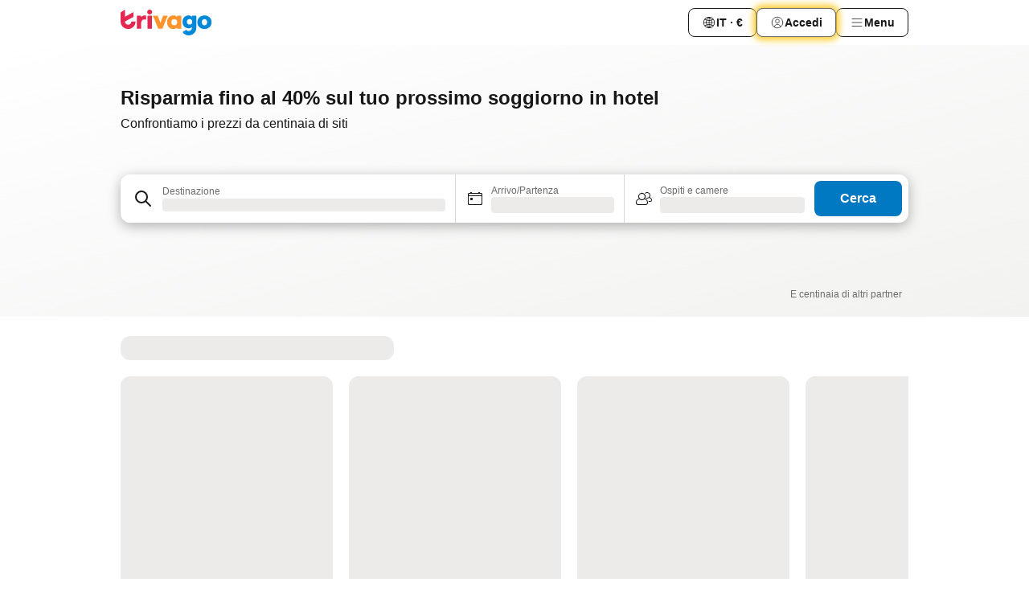

--- FILE ---
content_type: text/html; charset=utf-8
request_url: https://www.trivago.it/
body_size: 45649
content:
<!DOCTYPE html><html lang="it" dir="ltr"><head><meta charSet="utf-8"/><meta name="viewport" content="width=device-width, initial-scale=1, shrink-to-fit=no"/><meta name="referrer" content="no-referrer-when-downgrade"/><meta property="fb:page_id" content="137633439645541"/><meta name="google" content="notranslate"/><meta name="p:domain_verify" content="7dfe2330e1dae0a6aa7f9479e616b6f9"/><meta property="og:type" content="website"/><meta name="format-detection" content="telephone=no"/><meta property="og:title" content="trivago.it: confronta prezzi hotel in tutto il mondo"/><title>trivago.it: confronta prezzi hotel in tutto il mondo</title><meta name="description" content="Cerchi il tuo hotel ideale? Risparmia tempo e denaro confrontando foto e recensioni su trivago.it"/><meta property="og:description" content="Cerchi il tuo hotel ideale? Risparmia tempo e denaro confrontando foto e recensioni su trivago.it"/><meta property="og:site_name" content="trivago"/><meta property="og:url" content="https://www.trivago.it"/><link rel="canonical" href="https://www.trivago.it"/><link rel="alternate" href="https://www.trivago.ae" hrefLang="en-AE"/><link rel="alternate" href="https://www.trivago.ae/ar-AE" hrefLang="ar-AE"/><link rel="alternate" href="https://www.trivago.com.ar" hrefLang="es-AR"/><link rel="alternate" href="https://www.trivago.at" hrefLang="de-AT"/><link rel="alternate" href="https://www.trivago.com.au" hrefLang="en-AU"/><link rel="alternate" href="https://www.trivago.be" hrefLang="nl-BE"/><link rel="alternate" href="https://www.trivago.be/fr-BE" hrefLang="fr-BE"/><link rel="alternate" href="https://www.trivago.bg" hrefLang="bg"/><link rel="alternate" href="https://www.trivago.com.br" hrefLang="pt-BR"/><link rel="alternate" href="https://www.trivago.ca" hrefLang="en-CA"/><link rel="alternate" href="https://www.trivago.ca/fr-CA" hrefLang="fr-CA"/><link rel="alternate" href="https://www.trivago.ch" hrefLang="de-CH"/><link rel="alternate" href="https://www.trivago.ch/fr-CH" hrefLang="fr-CH"/><link rel="alternate" href="https://www.trivago.cl" hrefLang="es-CL"/><link rel="alternate" href="https://www.trivago.com.co" hrefLang="es-CO"/><link rel="alternate" href="https://www.trivago.cz" hrefLang="cs"/><link rel="alternate" href="https://www.trivago.de" hrefLang="de"/><link rel="alternate" href="https://www.trivago.dk" hrefLang="da"/><link rel="alternate" href="https://www.trivago.com.ec" hrefLang="es-EC"/><link rel="alternate" href="https://www.trivago.es" hrefLang="es"/><link rel="alternate" href="https://www.trivago.fi" hrefLang="fi"/><link rel="alternate" href="https://www.trivago.fr" hrefLang="fr"/><link rel="alternate" href="https://www.trivago.gr" hrefLang="el"/><link rel="alternate" href="https://www.trivago.hk" hrefLang="zh-Hant-HK"/><link rel="alternate" href="https://www.trivago.hk/en-HK" hrefLang="en-HK"/><link rel="alternate" href="https://www.trivago.hr" hrefLang="hr"/><link rel="alternate" href="https://www.trivago.hu" hrefLang="hu"/><link rel="alternate" href="https://www.trivago.co.id" hrefLang="id"/><link rel="alternate" href="https://www.trivago.co.id/en-ID" hrefLang="en-ID"/><link rel="alternate" href="https://www.trivago.ie" hrefLang="en-IE"/><link rel="alternate" href="https://www.trivago.co.il" hrefLang="he"/><link rel="alternate" href="https://www.trivago.in" hrefLang="en-IN"/><link rel="alternate" href="https://www.trivago.jp" hrefLang="ja"/><link rel="alternate" href="https://www.trivago.co.kr" hrefLang="ko-KR"/><link rel="alternate" href="https://www.trivago.com.mx" hrefLang="es-MX"/><link rel="alternate" href="https://www.trivago.com.my" hrefLang="en-MY"/><link rel="alternate" href="https://www.trivago.com.my/ms" hrefLang="ms"/><link rel="alternate" href="https://www.trivago.nl" hrefLang="nl"/><link rel="alternate" href="https://www.trivago.no" hrefLang="nb"/><link rel="alternate" href="https://www.trivago.co.nz" hrefLang="en-NZ"/><link rel="alternate" href="https://www.trivago.pe" hrefLang="es-PE"/><link rel="alternate" href="https://www.trivago.com.ph" hrefLang="en-PH"/><link rel="alternate" href="https://www.trivago.pl" hrefLang="pl"/><link rel="alternate" href="https://www.trivago.pt" hrefLang="pt"/><link rel="alternate" href="https://www.trivago.ro" hrefLang="ro"/><link rel="alternate" href="https://www.trivago.rs" hrefLang="sr"/><link rel="alternate" href="https://www.trivago.se" hrefLang="sv"/><link rel="alternate" href="https://www.trivago.sg" hrefLang="en-SG"/><link rel="alternate" href="https://ar.trivago.com" hrefLang="ar-145"/><link rel="alternate" href="https://www.trivago.si" hrefLang="sl"/><link rel="alternate" href="https://www.trivago.sk" hrefLang="sk"/><link rel="alternate" href="https://www.trivago.co.th" hrefLang="th"/><link rel="alternate" href="https://www.trivago.co.th/en-TH" hrefLang="en-TH"/><link rel="alternate" href="https://www.trivago.com.tr" hrefLang="tr"/><link rel="alternate" href="https://www.trivago.com.tw" hrefLang="zh-Hant-TW"/><link rel="alternate" href="https://www.trivago.co.uk" hrefLang="en-GB"/><link rel="alternate" href="https://www.trivago.com" hrefLang="en-US"/><link rel="alternate" href="https://www.trivago.com/es-US" hrefLang="es-US"/><link rel="alternate" href="https://www.trivago.com.uy" hrefLang="es-UY"/><link rel="alternate" href="https://www.trivago.vn" hrefLang="vi"/><link rel="alternate" href="https://www.trivago.co.za" hrefLang="en-ZA"/><link rel="alternate" href="https://ar.trivago.com/en-145" hrefLang="en-QA"/><link rel="alternate" href="https://ar.trivago.com/en-145" hrefLang="en-SA"/><link rel="alternate" href="https://ar.trivago.com/en-145" hrefLang="en-EG"/><link rel="alternate" href="https://ar.trivago.com/en-145" hrefLang="en-LB"/><script type="application/ld+json">{"@context":"https://schema.org","@type":"WebSite","url":"https://www.trivago.it/","potentialAction":{"@type":"SearchAction","target":{"@type":"EntryPoint","urlTemplate":"https://www.trivago.it/it/osr/?query={query}"},"query-input":"required name=query"}}</script><meta property="og:image" content="https://imgcy.trivago.com/f_auto,q_auto/hardcodedimages/og-image.png"/><meta name="next-head-count" content="82"/><script>performance.mark("time-to-parse");</script><script>window.__TRV_ENVIRONMENT_VARIABLES__ = {"GTM_CONTAINER_ID":"GTM-T5HDVXN","GOOGLE_MAPS_API_KEY":"AIzaSyBoNi-Mn3_vNvmIJdXS81UGzcWlyyH0hoM","GOOGLE_MAPS_API_KEY_WITH_REGION_LOOKUP":"AIzaSyBf14Z1j1yg0xEZKUO4FViT5FHQB9nCV7w","GOOGLE_ONE_TAP_CLIENT_ID":"363634697571-lj09qn82grlkcma3sud1c11bo7srajd3.apps.googleusercontent.com","ENVIRONMENT":"prod","JLOO_AUTH_URI":"https://auth.trivago.com/server","JLOO_AUTH_CLIENT_ID":"c6f60de3f8ee607bb58ba426b47051608ea35f740c38c87ecfce2329c120ee3f","ZENDESK_ENDPOINT":"https://trivago.zendesk.com/api/v2","GIT_REV":"eacfeb98","GROUP":"3","IS_DEV_TOOLS_ENABLED":"false"}</script><link rel="icon" href="/favicon_08112023.ico"/><link rel="apple-touch-icon" href="/_static/images/apple-touch-icon_08112023.png"/><link rel="preload" href="/_next/static/css/69f597797d3b07cc.css" as="style"/><link rel="stylesheet" href="/_next/static/css/69f597797d3b07cc.css" data-n-g=""/><link rel="preload" href="/_next/static/css/1b0e799233e43da7.css" as="style"/><link rel="stylesheet" href="/_next/static/css/1b0e799233e43da7.css" data-n-p=""/><link rel="preload" href="/_next/static/css/6fa129fcb40b0f67.css" as="style"/><link rel="stylesheet" href="/_next/static/css/6fa129fcb40b0f67.css" data-n-p=""/><link rel="preload" href="/_next/static/css/60e2cb8896f8a764.css" as="style"/><link rel="stylesheet" href="/_next/static/css/60e2cb8896f8a764.css" data-n-p=""/><link rel="preload" href="/_next/static/css/2517307d1ca4a3d5.css" as="style"/><link rel="stylesheet" href="/_next/static/css/2517307d1ca4a3d5.css"/><link rel="preload" href="/_next/static/css/4e436a69a0323be4.css" as="style"/><link rel="stylesheet" href="/_next/static/css/4e436a69a0323be4.css"/><link rel="preload" href="/_next/static/css/cd90df19f1d7e348.css" as="style"/><link rel="stylesheet" href="/_next/static/css/cd90df19f1d7e348.css"/><link rel="preload" href="/_next/static/css/1ebf5aa39260f274.css" as="style"/><link rel="stylesheet" href="/_next/static/css/1ebf5aa39260f274.css"/><link rel="preload" href="/_next/static/css/c2216961fef12bf3.css" as="style"/><link rel="stylesheet" href="/_next/static/css/c2216961fef12bf3.css"/><link rel="preload" href="/_next/static/css/fbff3d9de8e20be8.css" as="style"/><link rel="stylesheet" href="/_next/static/css/fbff3d9de8e20be8.css"/><noscript data-n-css=""></noscript><script defer="" nomodule="" src="/_next/static/chunks/polyfills-42372ed130431b0a.js"></script><script src="/_static/translations/it/b1f3e78308633a4a020d1158302fc42a412050a7176517b8f3c798dd871a9ac6.js" defer="" data-nscript="beforeInteractive"></script><script defer="" src="/_next/static/chunks/6062.9846dee5f715ebc4.js"></script><script src="/_next/static/chunks/webpack-506f992fc8a7f0eb.js" defer=""></script><script src="/_next/static/chunks/framework-612af672efac353c.js" defer=""></script><script src="/_next/static/chunks/main-b58223f42dea4b34.js" defer=""></script><script src="/_next/static/chunks/pages/_app-44571db04e595177.js" defer=""></script><script src="/_next/static/chunks/1664-bd1a3bac121c3731.js" defer=""></script><script src="/_next/static/chunks/8388-9e7a1e1bae002651.js" defer=""></script><script src="/_next/static/chunks/6345-1fa1082876a85131.js" defer=""></script><script src="/_next/static/chunks/3969-c0fade72a7926f22.js" defer=""></script><script src="/_next/static/chunks/5781-e2674f3f53edc533.js" defer=""></script><script src="/_next/static/chunks/9476-defb8035f63fd593.js" defer=""></script><script src="/_next/static/chunks/555-9376cef589600f5d.js" defer=""></script><script src="/_next/static/chunks/2543-7dfdd9bdb582a168.js" defer=""></script><script src="/_next/static/chunks/1366-b055d2d418334008.js" defer=""></script><script src="/_next/static/chunks/3743-7bef10ceca84a80b.js" defer=""></script><script src="/_next/static/chunks/1760-8ae76be51c2fd928.js" defer=""></script><script src="/_next/static/chunks/8707-33289adfb6937632.js" defer=""></script><script src="/_next/static/chunks/5262-0c2b3f5a0195c1a4.js" defer=""></script><script src="/_next/static/chunks/1555-b69b26aba3e5653c.js" defer=""></script><script src="/_next/static/chunks/1788-e2b6a37b387b921e.js" defer=""></script><script src="/_next/static/chunks/490-4eac4a26e8a0e0e1.js" defer=""></script><script src="/_next/static/chunks/8449-d66eccbf367c5c98.js" defer=""></script><script src="/_next/static/chunks/7206-0a5943036708f52f.js" defer=""></script><script src="/_next/static/chunks/2855-c14c86c744705ab9.js" defer=""></script><script src="/_next/static/chunks/6565-b2d91bb5164cf93e.js" defer=""></script><script src="/_next/static/chunks/2228-953247148f25d0bd.js" defer=""></script><script src="/_next/static/chunks/1934-947c2b39274104b8.js" defer=""></script><script src="/_next/static/chunks/8368-0cdbebaf1a834b39.js" defer=""></script><script src="/_next/static/chunks/pages/index-471a7753b0d82548.js" defer=""></script><script src="/_next/static/r6VOBfJpJ9WplNMCVB5lO/_buildManifest.js" defer=""></script><script src="/_next/static/r6VOBfJpJ9WplNMCVB5lO/_ssgManifest.js" defer=""></script></head><body><noscript data-testid="gtm-noscript"><iframe data-testid="gtm-iframe" src="https://gtm.trivago.it/ns.html?id=GTM-T5HDVXN" height="0" width="0" style="display:none;visibility:hidden"></iframe></noscript><div id="__next"><div class="_7Mr3YA"><div data-testid="page-header-wrapper"><div class="FfmyqR e4D1FP jngrXy"><header class="R_Xe__" itemType="https://schema.org/WPHeader" itemscope=""><div class=""><a data-testid="generic-header-link" data-interaction="header-logo" title="trivago logo" aria-label="trivago logo" class="" href="/"><svg xmlns="http://www.w3.org/2000/svg" width="114" height="32" viewBox="0 0 114 32" data-testid="header-hero-logo" class=""><g clip-path="url(#Logo_default_svg_a)"><path fill="#E32851" d="M38.637 7.434h-4.913a.255.255 0 0 0-.255.255v15.907c0 .14.114.255.255.255h4.913c.14 0 .255-.114.255-.255V7.689a.255.255 0 0 0-.255-.255"></path><path fill="#FF932C" d="M52.833 7.6 49.6 16.21a.057.057 0 0 1-.107 0L46.231 7.6a.255.255 0 0 0-.239-.165h-5.37a.255.255 0 0 0-.237.351l6.46 15.907c.039.096.133.16.236.16h4.724a.255.255 0 0 0 .237-.16L58.53 7.786a.255.255 0 0 0-.237-.352h-5.222a.255.255 0 0 0-.239.166Z"></path><path fill="#0088D9" d="M104.344 7.185c-5.126 0-8.86 3.615-8.86 8.476 0 4.86 3.734 8.475 8.86 8.475 5.068 0 8.861-3.645 8.861-8.475 0-4.86-3.764-8.476-8.861-8.476m0 12.328c-2.015 0-3.348-1.541-3.348-3.853 0-2.31 1.333-3.852 3.348-3.852 1.986 0 3.349 1.54 3.349 3.853 0 2.281-1.363 3.852-3.349 3.852"></path><path fill="#E32851" d="M31.673 7.355a3 3 0 0 0-.514-.121c-.314-.05-3.647-.424-5.501 2.063-.033.044-.103.02-.103-.034V7.689a.255.255 0 0 0-.255-.255h-4.913a.255.255 0 0 0-.255.255v15.907c0 .14.114.255.255.255H25.3a.255.255 0 0 0 .255-.255V17.69c0-4.416 2.044-5.514 4.06-5.514.237 0 .926-.001 1.9.268a.255.255 0 0 0 .322-.245V7.594a.25.25 0 0 0-.164-.239M36.18 0c-1.713 0-3.102 1.339-3.102 2.99s1.39 2.99 3.103 2.99 3.102-1.339 3.102-2.99S37.893 0 36.181 0Z"></path><path fill="#FF932C" d="M75.341 7.434H70.43a.255.255 0 0 0-.255.255v1.565c0 .06-.083.08-.109.024-1.774-3.717-12.282-2.994-12.282 6.364 0 8.748 8.978 10.306 12.29 6.645.036-.04.1-.015.1.038v1.27c0 .142.115.256.256.256h4.912a.255.255 0 0 0 .256-.255V7.689a.255.255 0 0 0-.255-.255ZM66.77 19.495c-2.164 0-3.672-1.508-3.672-3.836s1.508-3.869 3.672-3.869c2.197 0 3.672 1.574 3.672 3.87 0 2.294-1.475 3.835-3.672 3.835"></path><path fill="#0088D9" d="M93.893 7.434h-4.912a.255.255 0 0 0-.255.255v1.564c0 .062-.083.08-.11.025-1.78-3.764-11.567-2.82-11.567 5.89 0 8.54 8.92 9.243 11.58 6.759a.057.057 0 0 1 .096.042v.769c-.068 3.629-4.614 5.2-6.924 2.443a.255.255 0 0 0-.334-.05l-4.14 2.677a.257.257 0 0 0-.066.368c5.283 7.219 16.802 3.548 16.887-5.422V7.69a.255.255 0 0 0-.255-.255Zm-8.101 11.201c-1.956 0-3.32-1.363-3.32-3.466s1.364-3.497 3.32-3.497c1.985 0 3.318 1.422 3.318 3.497 0 2.074-1.333 3.466-3.318 3.466"></path><path fill="#E32851" d="M18.424 14.867h-4.92a.26.26 0 0 0-.254.237 3.92 3.92 0 0 1-3.907 3.61c-2.472 0-3.472-2.1-3.472-2.1a3.9 3.9 0 0 1-.448-1.749c0-.02.011-.04.03-.05l1.407-.777 8.894-4.919a.43.43 0 0 0 .22-.372V3.46a.255.255 0 0 0-.38-.224L5.509 8.814a.057.057 0 0 1-.086-.05V.452a.255.255 0 0 0-.394-.214L.194 3.368A.43.43 0 0 0 0 3.727v11.14a9.343 9.343 0 0 0 18.68.268.257.257 0 0 0-.256-.268"></path></g><defs><clipPath id="Logo_default_svg_a"><path fill="#fff" d="M0 0h113.205v32H0z"></path></clipPath></defs></svg></a></div><div class="ytROMi"><div class="KvnKTm"><nav class="gPXXtI _2QGXIJ"><ul class="M4XoLB _OQpaV"><li itemscope="" itemType="https://schema.org/SiteNavigationElement" class="E5DKqf NEhNgU"><div class="vTDE1M"><a class="ehv1KY tjDLq2 e4r_YY" role="link" data-testid="header-favorites" href="/it/profile/favorites/"><span position="start" class="bam52s TAqKnY" style="--_rotate:0deg;--_size:18px" data-testid="icon"><svg xmlns="http://www.w3.org/2000/svg" width="24" height="24" viewBox="0 0 24 24" role="img" aria-hidden="true" class="ycG2ve"><path fill="currentColor" d="M20.42 4.82A5.23 5.23 0 0 0 16.5 3 5.37 5.37 0 0 0 12 5.58 5.37 5.37 0 0 0 7.5 3a5.23 5.23 0 0 0-3.92 1.82A6.35 6.35 0 0 0 2 9.07s0 0 0 .06v.22c0 5.42 7.25 10.18 9.47 11.51a1 1 0 0 0 1 0C14.74 19.53 22 14.77 22 9.35v-.28a6.35 6.35 0 0 0-1.58-4.25M21 9.18v.17c0 4.94-7.07 9.5-9 10.65-1.92-1.15-9-5.71-9-10.65v-.17a.4.4 0 0 0 0-.11A4.81 4.81 0 0 1 7.5 4a4.39 4.39 0 0 1 3.66 2.12L12 7.44l.84-1.32A4.39 4.39 0 0 1 16.5 4 4.81 4.81 0 0 1 21 9.07a.4.4 0 0 0 0 .11"></path></svg></span><span>Preferiti</span></a></div></li><li itemscope="" itemType="https://schema.org/SiteNavigationElement" class="E5DKqf vpJVof"><button type="button" data-testid="header-localization-menu" class="ehv1KY tjDLq2 e4r_YY" data-interaction="language-selector"><span position="start" class="bam52s TAqKnY" style="--_rotate:0deg;--_size:18px" data-testid="icon"><svg xmlns="http://www.w3.org/2000/svg" width="24" height="24" viewBox="0 0 24 24" role="img" aria-hidden="true" class="ycG2ve"><path fill="none" d="M0 0h24v24H0z"></path><path fill="currentColor" d="M12 21.5V21zc-5.238 0-9.5-4.262-9.5-9.5H3h-.5c0-5.238 4.262-9.5 9.5-9.5V3v-.5c5.238 0 9.5 4.262 9.5 9.5H21h.5c0 5.238-4.262 9.5-9.5 9.5m-6.389-3.898a8.5 8.5 0 0 0 5.09 2.798 15.3 15.3 0 0 1-2.592-3.943 12.2 12.2 0 0 0-2.498 1.145m10.25-1.078A15.4 15.4 0 0 1 13.3 20.4a8.5 8.5 0 0 0 5.061-2.77 15 15 0 0 0-2.5-1.107zm-3.361-.655v3.926a14.3 14.3 0 0 0 2.394-3.557 12.4 12.4 0 0 0-2.394-.369m-3.421.312a14.3 14.3 0 0 0 2.421 3.614v-3.938c-.876.026-1.687.148-2.421.324m7.165-.586c.884.303 1.8.71 2.743 1.241a8.45 8.45 0 0 0 1.498-4.336h-3.542a11.8 11.8 0 0 1-.699 3.095M3.514 12.5a8.45 8.45 0 0 0 1.48 4.308c.645-.4 1.576-.89 2.738-1.28a11.7 11.7 0 0 1-.676-3.028H3.515zm8.986 2.362c.88.044 1.813.181 2.788.442a10.8 10.8 0 0 0 .652-2.804H12.5zM8.06 12.5c.086.952.31 1.873.63 2.745a13 13 0 0 1 2.81-.393V12.5zm8.918-1h3.507a8.44 8.44 0 0 0-1.484-4.315 14 14 0 0 1-2.55 1.207q.506 1.506.527 3.106zm-4.478 0h3.478a9.1 9.1 0 0 0-.485-2.81c-.9.245-1.904.416-2.993.449zm-4.479 0H11.5V9.13a13.3 13.3 0 0 1-2.977-.487 9.1 9.1 0 0 0-.502 2.857m-4.506 0H7.02v-.003q.022-1.627.547-3.158a16.5 16.5 0 0 1-2.555-1.175A8.44 8.44 0 0 0 3.515 11.5M12.5 4.14v4.025c.946-.03 1.825-.173 2.63-.387q-.872-1.907-2.63-3.638M8.897 7.72c.909.25 1.778.387 2.603.432V4.14Q9.771 5.844 8.897 7.72m4.49-4.107c1.204 1.221 2.107 2.512 2.708 3.865a13 13 0 0 0 2.288-1.085 8.5 8.5 0 0 0-4.995-2.78zM5.64 6.368c.787.436 1.553.78 2.295 1.046q.901-1.997 2.678-3.8A8.5 8.5 0 0 0 5.64 6.367z"></path></svg></span><span>IT · €</span></button></li><li itemscope="" itemType="https://schema.org/SiteNavigationElement" class="E5DKqf"><div class="j4pLyK"><button type="button" data-testid="header-login" class="ehv1KY tjDLq2 e4r_YY" data-interaction="login-button"><span position="start" class="bam52s TAqKnY" style="--_rotate:0deg;--_size:18px" data-testid="icon"><svg xmlns="http://www.w3.org/2000/svg" width="24" height="24" fill="none" viewBox="0 0 24 24" role="img" aria-hidden="true" class="ycG2ve"><path fill="transparent" d="M0 0h24v24H0z"></path><path fill="transparent" stroke="currentColor" stroke-linecap="round" stroke-linejoin="round" d="M17.129 19.038a5.36 5.36 0 0 0-1.895-2.87A5.27 5.27 0 0 0 12 15.058c-1.17 0-2.307.39-3.234 1.11a5.36 5.36 0 0 0-1.895 2.87"></path><path fill="transparent" stroke="currentColor" stroke-linecap="round" stroke-linejoin="round" d="M21 12C21 0 3 0 3 12s18 12 18 0"></path><path fill="transparent" stroke="currentColor" stroke-linecap="round" stroke-linejoin="round" d="M11.998 12.811c1.939 0 3.03-1.1 3.03-3.058s-1.091-3.059-3.03-3.059S8.97 7.796 8.97 9.754s1.09 3.057 3.028 3.057"></path></svg></span><span>Accedi</span></button></div></li><li itemscope="" itemType="https://schema.org/SiteNavigationElement" class="E5DKqf NEhNgU"><button type="button" data-testid="header-profile-menu-mobile" class="ehv1KY tjDLq2 e4r_YY" data-interaction="header-menu"><span position="start" class="bam52s TAqKnY" style="--_rotate:0deg;--_size:18px" data-testid="icon"><svg xmlns="http://www.w3.org/2000/svg" width="24" height="24" viewBox="0 0 24 24" role="img" aria-hidden="true" class="ycG2ve"><g fill="none" stroke="currentColor" stroke-linecap="round" stroke-miterlimit="10" stroke-width="2"><path d="M4 6h16M4 12h16M4 18h16" vector-effect="non-scaling-stroke"></path></g></svg></span><span>Menu</span></button></li><li itemscope="" itemType="https://schema.org/SiteNavigationElement" class="E5DKqf vpJVof"><div data-testid="desktop-dropdown-menu" data-interaction="header-menu" class="_4DcEqf"><button type="button" data-testid="header-profile-menu-desktop" class="ehv1KY tjDLq2 e4r_YY"><span position="start" class="bam52s TAqKnY" style="--_rotate:0deg;--_size:18px" data-testid="icon"><svg xmlns="http://www.w3.org/2000/svg" width="24" height="24" fill="none" viewBox="0 0 24 24" role="img" aria-hidden="true" class="ycG2ve"><path stroke="currentColor" stroke-linecap="round" d="M4 6h16M4 12h16M4 18h16"></path></svg></span><span>Menu</span></button></div></li></ul></nav></div></div></header></div></div><div class="tbKdsQ"><section class="udeIzO"><div class="FfmyqR luB6kx e4D1FP A5QoPl"><div class="_5rXsfm"><div><h1 class="tODn3R OdbhKC _5MlMiU">Risparmia fino al 40% sul tuo prossimo soggiorno in hotel</h1><h2 class="tODn3R xzjH7Y bZJRco">Confrontiamo i prezzi da centinaia di siti</h2></div></div></div><div class="FfmyqR e4D1FP jngrXy"><div><div><div class="q2iAO9"><div class="uws014"><div class="vzC9TR FrYDhH" data-testid="search-form"><div class="_3axGO1 y1Efiu"><div class=""><div data-testid="auto-complete-combobox" role="combobox" aria-expanded="false" aria-controls="suggestion-list" class="If79lQ yXXD2G"><form action="" class="IxKJtG"><div role="button" class="HxkFDQ aaN4L7" tabindex="0" data-testid="auto-complete-wrapper"><div class="Z8wU9_"><span class="bam52s G_oBf2 m8EtRm" style="--_rotate:0deg;--_size:24px" data-testid="icon"><svg xmlns="http://www.w3.org/2000/svg" width="24" height="24" viewBox="0 0 24 24" role="img" aria-hidden="true" class="ycG2ve"><g fill="none" stroke="currentColor" stroke-linecap="round" stroke-miterlimit="10" stroke-width="2"><path d="M10 3a7 7 0 1 0 7 7 7 7 0 0 0-7-7ZM21 21l-6-6" vector-effect="non-scaling-stroke"></path></g></svg></span></div><span class="dmsstT SwVR4I"><label for="input-auto-complete" class="EuINlU SwVR4I"><span data-testid="destination-animated-label" class="dVtESB">Destinazione</span></label><div class="_7XPUe4 fWwD7f"></div></span></div></form></div></div><fieldset class="MGDNki k_YRbF"><button type="button" data-testid="search-form-calendar" class="raKH_0 SwVR4I Kv9RV2"><span class="lSFHMh"><span class="bam52s _61wiWy" style="--_rotate:0deg;--_size:24px" data-testid="icon"><svg xmlns="http://www.w3.org/2000/svg" width="24" height="24" viewBox="0 0 24 24" role="img" aria-hidden="true" class="ycG2ve"><g fill="currentColor"><path d="M19 5h-1a1 1 0 0 0-2 0H8a1 1 0 0 0-2 0H5a2 2 0 0 0-2 2v11a2 2 0 0 0 2 2h14a2 2 0 0 0 2-2V7a2 2 0 0 0-2-2m1 13a1 1 0 0 1-1 1H5a1 1 0 0 1-1-1V9h16Zm0-10H4V7a1 1 0 0 1 1-1h14a1 1 0 0 1 1 1Z"></path><circle cx="7.5" cy="12.5" r="1.5"></circle><path d="M19 5h-1a1 1 0 0 0-2 0H8a1 1 0 0 0-2 0H5a2 2 0 0 0-2 2v11a2 2 0 0 0 2 2h14a2 2 0 0 0 2-2V7a2 2 0 0 0-2-2m1 13a1 1 0 0 1-1 1H5a1 1 0 0 1-1-1V9h16Zm0-10H4V7a1 1 0 0 1 1-1h14a1 1 0 0 1 1 1Z"></path><circle cx="7.5" cy="12.5" r="1.5"></circle></g></svg></span><span class="BcDnim irqByq WnmS4G SwVR4I"><span class="Lq2bmx blPGoL SwVR4I" data-testid="search-form-calendar-label">Arrivo/Partenza</span><span class="dJVPMU SwVR4I" data-testid="search-form-calendar-value"><div aria-busy="true" aria-live="polite"><span class="fr8bt7 TemCix" role="status">In caricamento</span><div class="_7XPUe4 OML2Lz"></div></div></span></span></span></button></fieldset><div class="QpwdOT"><span class="vs9lGU"></span><button type="button" data-testid="search-form-guest-selector" class="raKH_0 SwVR4I Kv9RV2"><span class="lSFHMh"><span class="bam52s _61wiWy" style="--_rotate:0deg;--_size:24px" data-testid="icon"><svg xmlns="http://www.w3.org/2000/svg" width="24" height="24" viewBox="0 0 24 24" role="img" aria-hidden="true" class="ycG2ve"><g fill="currentColor"><path d="M13.13 12.14a4.5 4.5 0 1 0-7.26 0A5 5 0 0 0 2 17a3 3 0 0 0 3 3h9a3 3 0 0 0 3-3 5 5 0 0 0-3.87-4.86M9.5 6a3.49 3.49 0 0 1 2.44 6A3.5 3.5 0 0 1 6 9.5 3.5 3.5 0 0 1 9.5 6M14 19H5a2 2 0 0 1-2-2 4 4 0 0 1 3.74-4 4.41 4.41 0 0 0 5.52 0A4 4 0 0 1 16 17a2 2 0 0 1-2 2"></path><path d="M19.31 10.24A3.93 3.93 0 0 0 20 8a4 4 0 0 0-6.94-2.69 6 6 0 0 1 .7.71A3 3 0 1 1 16 11a2.9 2.9 0 0 1-1.15-.23s0 .07 0 .11a4.5 4.5 0 0 1-.28.83A4 4 0 0 0 16 12a3.94 3.94 0 0 0 2.55-.94A3 3 0 0 1 21 14a1 1 0 0 1-1 1h-2.35a7 7 0 0 1 .26 1H20a2 2 0 0 0 2-2 4 4 0 0 0-2.69-3.76"></path></g></svg></span><span class="BcDnim irqByq WnmS4G SwVR4I"><span class="Lq2bmx blPGoL SwVR4I" data-testid="search-form-guest-selector-label">Ospiti e camere</span><span class="dJVPMU SwVR4I" data-testid="search-form-guest-selector-value"><div aria-busy="true" aria-live="polite"><span class="fr8bt7 TemCix" role="status">In caricamento</span><div class="_7XPUe4 OML2Lz"></div></div></span></span></span></button></div></div><button type="button" data-testid="search-button-with-loader" class="_3tjlp_"><span class="x_o6V4"><span class="c_Rwvc">Cerca</span></span></button></div></div></div></div></div></div></section><section data-testid="advertiser-bar" class="U80ruH"><h2 class="MhwGzS TemCix" id="advertiser-bar-headline">I nostri partner</h2><div class="FfmyqR e4D1FP jngrXy"><ul aria-labelledby="advertiser-bar-headline" class="k0o2cP"><li class="acMelx"><img width="100" height="16" data-testid="advertiser-image" src="https://imgcy.trivago.com/image/upload/hardcodedimages/mpm-localised-logos-dark/626.png" alt="" loading="lazy" class="zkDpPr"/></li><li class="acMelx"><img width="100" height="16" data-testid="advertiser-image" src="https://imgcy.trivago.com/image/upload/hardcodedimages/mpm-localised-logos-dark/395.png" alt="" loading="lazy" class="zkDpPr"/></li><li class="acMelx"><img width="100" height="16" data-testid="advertiser-image" src="https://imgcy.trivago.com/image/upload/hardcodedimages/mpm-localised-logos-dark/406.png" alt="" loading="lazy" class="zkDpPr"/></li><li class="acMelx"><img width="100" height="16" data-testid="advertiser-image" src="https://imgcy.trivago.com/image/upload/hardcodedimages/mpm-localised-logos-dark/3340.png" alt="" loading="lazy" class="zkDpPr"/></li><li class="acMelx"><img width="100" height="16" data-testid="advertiser-image" src="https://imgcy.trivago.com/image/upload/hardcodedimages/mpm-localised-logos-dark/2420_1.png" alt="" loading="lazy" class="zkDpPr"/></li><li class="acMelx"><img width="100" height="16" data-testid="advertiser-image" src="https://imgcy.trivago.com/image/upload/hardcodedimages/mpm-localised-logos-dark/14.png" alt="" loading="lazy" class="zkDpPr"/></li><li class="acMelx"><img width="100" height="16" data-testid="advertiser-image" src="https://imgcy.trivago.com/image/upload/hardcodedimages/mpm-localised-logos-dark/634.png" alt="" loading="lazy" class="zkDpPr"/></li><li class="k6vbtg">E centinaia di altri partner</li></ul></div></section></div><div class="_0ZXhp7"><div class="U5pOi3" data-testid="landing-deals-container"><div id="landing-deals-carousel" class="LTliAQ"><div class="GIwGgp"><div class="_7XPUe4 jFENct"></div><div class="WHizmG _1TwL_p"><div class="_7XPUe4 WMe4ME"></div><div class="_7XPUe4 WMe4ME"></div><div class="_7XPUe4 WMe4ME"></div><div class="_7XPUe4 WMe4ME"></div></div></div></div></div></div><div class="_0ZXhp7"><aside role="banner" class="_91WG9c"><div class="gwjsMO"><strong class="mX48BX">Sei alla ricerca di un’offerta?</strong><span>Ti aiuteremo a risparmiare sul tuo prossimo soggiorno.</span></div><div class="lkqXWv"><button type="button" class="ehv1KY tjDLq2 e4r_YY IKMUBE"><span position="end" class="bam52s TAqKnY" style="--_rotate:0deg;--_size:18px" data-testid="icon"><svg xmlns="http://www.w3.org/2000/svg" width="24" height="24" viewBox="0 0 24 24" role="img" aria-hidden="true" class="ycG2ve"><g fill="none" stroke="currentColor" stroke-linecap="round" stroke-miterlimit="10" stroke-width="2"><path d="m10 17 5-5M10 7l5 5" vector-effect="non-scaling-stroke"></path></g></svg></span><span>Cerca offerte</span></button></div><div class="qeF8DQ TXNtFB" style="transform:rotate(165deg) scale(1.5)"><span class="OczleS uoc5c9"><svg width="32" height="32" viewBox="0 0 32 32" fill="none" xmlns="http://www.w3.org/2000/svg"><path d="M28.3413 31.0116L2.43317 30.0797C1.18749 30.0339 0.210213 28.8805 0.251506 27.498L0.956935 3.29228C0.998228 1.90975 2.03744 0.825116 3.28312 0.870945L29.1912 1.80282C30.4369 1.84865 31.4142 3.00202 31.3729 4.38455L30.6675 28.5902C30.6296 29.9728 29.587 31.0574 28.3413 31.0116Z" fill="#0087D8"></path><path d="M0.041997 19.9057C0.131466 17.534 0.162438 14.1884 0.410198 10.862C0.602901 8.29933 0.589135 5.74433 0.565047 3.1855C0.565047 3.0251 0.554724 2.85705 0.516872 2.70429C0.327611 1.99393 0.475576 1.36759 0.836893 0.771806C1.14659 0.26386 1.53888 -0.0111133 2.11355 0.000344156C3.60011 0.0347164 5.08666 0.0347141 6.57322 0.0576289C12.9702 0.156926 19.3707 0.260042 25.7677 0.366978C26.948 0.386074 28.1318 0.420441 29.3121 0.481548C29.7009 0.500643 30.0932 0.596124 30.4717 0.699241C31.5798 1.00477 32.1132 2.86088 31.7725 3.85768C31.7381 3.95697 31.7209 4.07536 31.7277 4.17848C31.8207 5.63357 32.0099 7.08485 31.9996 8.53612C31.9617 14.0357 31.8688 19.5352 31.769 25.0348C31.7449 26.444 31.6589 27.8571 31.5316 29.2588C31.4146 30.5152 30.8468 31.4662 29.7319 31.9245C29.6115 31.9742 29.4738 31.978 29.3431 31.978C27.829 31.9856 26.3149 32.0123 24.8042 31.9933C19.8972 31.9321 14.9867 31.8787 10.0797 31.7756C7.72944 31.7259 5.37916 31.5655 3.03232 31.4509C2.80177 31.4395 2.56089 31.4127 2.34066 31.3364C2.20302 31.2867 1.98278 31.1225 1.99311 31.0308C2.03784 30.5382 1.67652 30.4847 1.42876 30.3281C0.620103 29.8202 0.44805 28.957 0.286318 28.0404C-0.133497 25.6649 0.0282325 23.2665 0.041997 19.9057ZM13.8821 29.8354C18.3969 29.992 22.1649 30.1066 25.9295 30.267C26.9343 30.309 27.9356 30.4618 28.9336 30.5916C29.3981 30.6527 29.756 30.4656 30.1001 30.1639C30.4064 29.8965 30.076 29.633 30.1035 29.3657C30.1104 29.3046 30.0932 29.2358 30.0898 29.1709C30.0554 27.4676 29.9797 25.7642 29.9934 24.0609C30.0244 20.1196 30.0657 16.1744 30.1655 12.233C30.2309 9.63985 30.4029 7.05429 30.5406 4.46492C30.5681 3.94551 30.747 3.46048 30.5853 2.90289C30.3134 1.96338 30.3375 1.98248 29.491 2.04359C28.4587 2.11997 27.4195 2.11232 26.3837 2.09322C19.8112 1.97483 13.2387 1.8488 6.66614 1.71131C5.2656 1.68076 3.86507 1.59293 2.46454 1.54328C2.24431 1.53564 1.97246 1.26829 1.81073 1.65403C1.70749 1.89845 1.55264 2.15051 1.54232 2.4064C1.46662 4.20521 1.39436 6.00402 1.37371 7.80284C1.35995 8.7729 1.46318 9.74296 1.48382 10.713C1.52512 12.657 1.57673 14.6047 1.56641 16.5487C1.54576 19.6307 1.47694 22.7128 1.42876 25.7948C1.42532 25.9361 1.42877 26.0812 1.45285 26.2225C1.52168 26.6083 1.62835 26.9902 1.67652 27.3759C1.7247 27.7769 1.70405 28.1856 1.75223 28.5866C1.82105 29.1671 2.46798 29.9271 2.84306 29.9233C6.76937 29.8927 10.6991 29.8622 13.8821 29.8354Z" fill="black"></path><path d="M9.86206 23.2416L18.3954 6.8802L22.2455 6.71221L13.4108 25.296L9.86206 23.2416Z" fill="#EEEFEE"></path><path d="M10.4825 23.6012C13.3257 18.1486 16.169 12.6924 19.0158 7.2398C18.8102 7.35529 18.6046 7.47429 18.3954 7.58978C19.6788 7.53378 20.9621 7.47779 22.2455 7.41829C22.0399 7.06482 21.8343 6.70784 21.6251 6.35436C18.6826 12.5489 15.7365 18.7435 12.7939 24.9416C13.1201 24.8576 13.4463 24.7736 13.776 24.6861C12.5919 24.0002 11.4113 23.3177 10.2272 22.6318C9.42953 22.1698 8.7063 23.3947 9.50397 23.8532C10.6881 24.5391 11.8686 25.2216 13.0527 25.9076C13.3647 26.0895 13.8681 26.002 14.0348 25.6521C16.9773 19.4575 19.9234 13.2629 22.8659 7.06481C23.0822 6.60984 22.834 5.97289 22.2455 6.00089C20.9621 6.05689 19.6788 6.11288 18.3954 6.17238C18.1508 6.18288 17.8955 6.29837 17.775 6.52235C14.9317 11.975 12.0884 17.4311 9.24163 22.8838C8.8233 23.6957 10.0606 24.4131 10.4825 23.6012Z" fill="black"></path><path d="M10.4394 15.8617C12.6166 15.8617 14.3816 14.1193 14.3816 11.9699C14.3816 9.82058 12.6166 8.07819 10.4394 8.07819C8.26209 8.07819 6.49707 9.82058 6.49707 11.9699C6.49707 14.1193 8.26209 15.8617 10.4394 15.8617Z" fill="#EEEFEE"></path><path d="M13.8674 12.5082C13.1548 16.8339 6.46141 15.434 7.03928 11.3568C7.32999 9.30241 9.48549 8.28747 11.3857 8.91393C13.0449 9.46339 13.9454 10.9718 13.8532 12.6622C13.8107 13.4601 14.8317 12.6272 14.86 12.1092C15.0019 9.50889 12.9953 7.22704 10.2513 7.46853C8.01422 7.66801 6.25933 9.59289 6.02535 11.7522C5.75591 14.2091 7.66679 16.4769 10.2087 16.4909C12.6549 16.5049 14.4772 14.5276 14.8494 12.2632C14.9912 11.3708 13.9631 11.9237 13.8674 12.5082Z" fill="black"></path><path d="M21.5717 21.326C23.7489 21.326 25.514 19.5836 25.514 17.4342C25.514 15.2849 23.7489 13.5425 21.5717 13.5425C19.3944 13.5425 17.6294 15.2849 17.6294 17.4342C17.6294 19.5836 19.3944 21.326 21.5717 21.326Z" fill="#EEEFEE"></path><path d="M25.0002 17.9724C24.2876 22.2981 17.5942 20.8982 18.1721 16.821C18.4628 14.7666 20.6183 13.7517 22.5185 14.3781C24.1777 14.9276 25.0782 16.436 24.986 18.1264C24.9435 18.9243 25.9645 18.0914 25.9929 17.5734C26.1347 14.9731 24.1281 12.6912 21.3841 12.9327C19.147 13.1322 17.3921 15.0571 17.1582 17.2164C16.8887 19.6733 18.7996 21.9411 21.3415 21.9551C23.7877 21.9691 25.61 19.9917 25.9822 17.7274C26.1276 16.835 25.0995 17.3879 25.0002 17.9724Z" fill="black"></path><path d="M10.463 13.3469C11.2305 13.3469 11.8527 12.7327 11.8527 11.975C11.8527 11.2174 11.2305 10.6031 10.463 10.6031C9.69544 10.6031 9.07324 11.2174 9.07324 11.975C9.07324 12.7327 9.69544 13.3469 10.463 13.3469Z" fill="black"></path><path d="M21.7017 18.8453C22.4693 18.8453 23.0915 18.231 23.0915 17.4734C23.0915 16.7157 22.4693 16.1015 21.7017 16.1015C20.9342 16.1015 20.312 16.7157 20.312 17.4734C20.312 18.231 20.9342 18.8453 21.7017 18.8453Z" fill="black"></path></svg></span></div><div class="qeF8DQ JKAWGZ" style="transform:rotate(-15deg) scale(1)"><span class="OczleS uoc5c9"><svg width="32" height="32" viewBox="0 0 32 32" fill="none" xmlns="http://www.w3.org/2000/svg"><path d="M28.3413 31.0116L2.43317 30.0797C1.18749 30.0339 0.210213 28.8805 0.251506 27.498L0.956935 3.29228C0.998228 1.90975 2.03744 0.825116 3.28312 0.870945L29.1912 1.80282C30.4369 1.84865 31.4142 3.00202 31.3729 4.38455L30.6675 28.5902C30.6296 29.9728 29.587 31.0574 28.3413 31.0116Z" fill="#0087D8"></path><path d="M0.041997 19.9057C0.131466 17.534 0.162438 14.1884 0.410198 10.862C0.602901 8.29933 0.589135 5.74433 0.565047 3.1855C0.565047 3.0251 0.554724 2.85705 0.516872 2.70429C0.327611 1.99393 0.475576 1.36759 0.836893 0.771806C1.14659 0.26386 1.53888 -0.0111133 2.11355 0.000344156C3.60011 0.0347164 5.08666 0.0347141 6.57322 0.0576289C12.9702 0.156926 19.3707 0.260042 25.7677 0.366978C26.948 0.386074 28.1318 0.420441 29.3121 0.481548C29.7009 0.500643 30.0932 0.596124 30.4717 0.699241C31.5798 1.00477 32.1132 2.86088 31.7725 3.85768C31.7381 3.95697 31.7209 4.07536 31.7277 4.17848C31.8207 5.63357 32.0099 7.08485 31.9996 8.53612C31.9617 14.0357 31.8688 19.5352 31.769 25.0348C31.7449 26.444 31.6589 27.8571 31.5316 29.2588C31.4146 30.5152 30.8468 31.4662 29.7319 31.9245C29.6115 31.9742 29.4738 31.978 29.3431 31.978C27.829 31.9856 26.3149 32.0123 24.8042 31.9933C19.8972 31.9321 14.9867 31.8787 10.0797 31.7756C7.72944 31.7259 5.37916 31.5655 3.03232 31.4509C2.80177 31.4395 2.56089 31.4127 2.34066 31.3364C2.20302 31.2867 1.98278 31.1225 1.99311 31.0308C2.03784 30.5382 1.67652 30.4847 1.42876 30.3281C0.620103 29.8202 0.44805 28.957 0.286318 28.0404C-0.133497 25.6649 0.0282325 23.2665 0.041997 19.9057ZM13.8821 29.8354C18.3969 29.992 22.1649 30.1066 25.9295 30.267C26.9343 30.309 27.9356 30.4618 28.9336 30.5916C29.3981 30.6527 29.756 30.4656 30.1001 30.1639C30.4064 29.8965 30.076 29.633 30.1035 29.3657C30.1104 29.3046 30.0932 29.2358 30.0898 29.1709C30.0554 27.4676 29.9797 25.7642 29.9934 24.0609C30.0244 20.1196 30.0657 16.1744 30.1655 12.233C30.2309 9.63985 30.4029 7.05429 30.5406 4.46492C30.5681 3.94551 30.747 3.46048 30.5853 2.90289C30.3134 1.96338 30.3375 1.98248 29.491 2.04359C28.4587 2.11997 27.4195 2.11232 26.3837 2.09322C19.8112 1.97483 13.2387 1.8488 6.66614 1.71131C5.2656 1.68076 3.86507 1.59293 2.46454 1.54328C2.24431 1.53564 1.97246 1.26829 1.81073 1.65403C1.70749 1.89845 1.55264 2.15051 1.54232 2.4064C1.46662 4.20521 1.39436 6.00402 1.37371 7.80284C1.35995 8.7729 1.46318 9.74296 1.48382 10.713C1.52512 12.657 1.57673 14.6047 1.56641 16.5487C1.54576 19.6307 1.47694 22.7128 1.42876 25.7948C1.42532 25.9361 1.42877 26.0812 1.45285 26.2225C1.52168 26.6083 1.62835 26.9902 1.67652 27.3759C1.7247 27.7769 1.70405 28.1856 1.75223 28.5866C1.82105 29.1671 2.46798 29.9271 2.84306 29.9233C6.76937 29.8927 10.6991 29.8622 13.8821 29.8354Z" fill="black"></path><path d="M9.86206 23.2416L18.3954 6.8802L22.2455 6.71221L13.4108 25.296L9.86206 23.2416Z" fill="#EEEFEE"></path><path d="M10.4825 23.6012C13.3257 18.1486 16.169 12.6924 19.0158 7.2398C18.8102 7.35529 18.6046 7.47429 18.3954 7.58978C19.6788 7.53378 20.9621 7.47779 22.2455 7.41829C22.0399 7.06482 21.8343 6.70784 21.6251 6.35436C18.6826 12.5489 15.7365 18.7435 12.7939 24.9416C13.1201 24.8576 13.4463 24.7736 13.776 24.6861C12.5919 24.0002 11.4113 23.3177 10.2272 22.6318C9.42953 22.1698 8.7063 23.3947 9.50397 23.8532C10.6881 24.5391 11.8686 25.2216 13.0527 25.9076C13.3647 26.0895 13.8681 26.002 14.0348 25.6521C16.9773 19.4575 19.9234 13.2629 22.8659 7.06481C23.0822 6.60984 22.834 5.97289 22.2455 6.00089C20.9621 6.05689 19.6788 6.11288 18.3954 6.17238C18.1508 6.18288 17.8955 6.29837 17.775 6.52235C14.9317 11.975 12.0884 17.4311 9.24163 22.8838C8.8233 23.6957 10.0606 24.4131 10.4825 23.6012Z" fill="black"></path><path d="M10.4394 15.8617C12.6166 15.8617 14.3816 14.1193 14.3816 11.9699C14.3816 9.82058 12.6166 8.07819 10.4394 8.07819C8.26209 8.07819 6.49707 9.82058 6.49707 11.9699C6.49707 14.1193 8.26209 15.8617 10.4394 15.8617Z" fill="#EEEFEE"></path><path d="M13.8674 12.5082C13.1548 16.8339 6.46141 15.434 7.03928 11.3568C7.32999 9.30241 9.48549 8.28747 11.3857 8.91393C13.0449 9.46339 13.9454 10.9718 13.8532 12.6622C13.8107 13.4601 14.8317 12.6272 14.86 12.1092C15.0019 9.50889 12.9953 7.22704 10.2513 7.46853C8.01422 7.66801 6.25933 9.59289 6.02535 11.7522C5.75591 14.2091 7.66679 16.4769 10.2087 16.4909C12.6549 16.5049 14.4772 14.5276 14.8494 12.2632C14.9912 11.3708 13.9631 11.9237 13.8674 12.5082Z" fill="black"></path><path d="M21.5717 21.326C23.7489 21.326 25.514 19.5836 25.514 17.4342C25.514 15.2849 23.7489 13.5425 21.5717 13.5425C19.3944 13.5425 17.6294 15.2849 17.6294 17.4342C17.6294 19.5836 19.3944 21.326 21.5717 21.326Z" fill="#EEEFEE"></path><path d="M25.0002 17.9724C24.2876 22.2981 17.5942 20.8982 18.1721 16.821C18.4628 14.7666 20.6183 13.7517 22.5185 14.3781C24.1777 14.9276 25.0782 16.436 24.986 18.1264C24.9435 18.9243 25.9645 18.0914 25.9929 17.5734C26.1347 14.9731 24.1281 12.6912 21.3841 12.9327C19.147 13.1322 17.3921 15.0571 17.1582 17.2164C16.8887 19.6733 18.7996 21.9411 21.3415 21.9551C23.7877 21.9691 25.61 19.9917 25.9822 17.7274C26.1276 16.835 25.0995 17.3879 25.0002 17.9724Z" fill="black"></path><path d="M10.463 13.3469C11.2305 13.3469 11.8527 12.7327 11.8527 11.975C11.8527 11.2174 11.2305 10.6031 10.463 10.6031C9.69544 10.6031 9.07324 11.2174 9.07324 11.975C9.07324 12.7327 9.69544 13.3469 10.463 13.3469Z" fill="black"></path><path d="M21.7017 18.8453C22.4693 18.8453 23.0915 18.231 23.0915 17.4734C23.0915 16.7157 22.4693 16.1015 21.7017 16.1015C20.9342 16.1015 20.312 16.7157 20.312 17.4734C20.312 18.231 20.9342 18.8453 21.7017 18.8453Z" fill="black"></path></svg></span><div class="WHpHoj POYwtk"><svg xmlns="http://www.w3.org/2000/svg" width="47" height="50" fill="none"><path d="M1.947 34.075c.061.269.175.539.171.808-.007.423.199.675.532.854l.924.458c.372.191.427.613.077.802-.668.359-1.04.966-1.395 1.586-.155.271-.322.563-.642.462-.182-.057-.322-.35-.416-.565-.25-.574-.469-1.152-.948-1.597-.14-.129-.28-.385-.243-.541s.296-.258.456-.383c.201-.158.462-.278.587-.484.197-.32.293-.699.453-1.045.07-.153.186-.287.283-.429l.162.075zm-.215 1.995l-.572.561.622 1.082.828-1.018-.878-.624z" fill="#000"></path><path d="M2.61 36.695l-.88-.624-.572.561.622 1.082.83-1.018z" fill="#fff"></path><path d="M20 3.5c-.5.5-.672 1.5-1.5 1.5a1.5 1.5 0 1 1 0-3c.5 1.5 1 1 1.5 1.5z" fill="#d9d9d9"></path><path d="M18.146.006c.401.504.602 1.119.639 1.798.039.734.44 1.2 1.104 1.465.177.07.383.105.523.221.134.11.291.32.267.453-.028.151-.239.28-.388.392-.077.057-.195.053-.294.079-.841.241-1.062.521-1.056 1.389.002.304.026.611.068.913.031.241.011.449-.25.526s-.466-.048-.543-.296c-.11-.353-.175-.718-.258-1.078-.263-1.113-1.2-1.704-2.315-1.454-.232.053-.495.12-.596-.151s-.061-.558.285-.681l.791-.28c1.102-.438 1.531-1.073 1.533-2.258l-.009-.346c-.004-.333-.153-.753.497-.692zm-.843 3.717l1.126.756.795-.583-1.06-1.126-.861.953z" fill="#000"></path></svg></div></div><div class="qeF8DQ EMbiSf" style="transform:rotate(5deg) scale(1.3)"><span class="OczleS uoc5c9"><svg width="32" height="32" viewBox="0 0 32 32" fill="none" xmlns="http://www.w3.org/2000/svg"><path d="M28.3413 31.0116L2.43317 30.0797C1.18749 30.0339 0.210213 28.8805 0.251506 27.498L0.956935 3.29228C0.998228 1.90975 2.03744 0.825116 3.28312 0.870945L29.1912 1.80282C30.4369 1.84865 31.4142 3.00202 31.3729 4.38455L30.6675 28.5902C30.6296 29.9728 29.587 31.0574 28.3413 31.0116Z" fill="#0087D8"></path><path d="M0.041997 19.9057C0.131466 17.534 0.162438 14.1884 0.410198 10.862C0.602901 8.29933 0.589135 5.74433 0.565047 3.1855C0.565047 3.0251 0.554724 2.85705 0.516872 2.70429C0.327611 1.99393 0.475576 1.36759 0.836893 0.771806C1.14659 0.26386 1.53888 -0.0111133 2.11355 0.000344156C3.60011 0.0347164 5.08666 0.0347141 6.57322 0.0576289C12.9702 0.156926 19.3707 0.260042 25.7677 0.366978C26.948 0.386074 28.1318 0.420441 29.3121 0.481548C29.7009 0.500643 30.0932 0.596124 30.4717 0.699241C31.5798 1.00477 32.1132 2.86088 31.7725 3.85768C31.7381 3.95697 31.7209 4.07536 31.7277 4.17848C31.8207 5.63357 32.0099 7.08485 31.9996 8.53612C31.9617 14.0357 31.8688 19.5352 31.769 25.0348C31.7449 26.444 31.6589 27.8571 31.5316 29.2588C31.4146 30.5152 30.8468 31.4662 29.7319 31.9245C29.6115 31.9742 29.4738 31.978 29.3431 31.978C27.829 31.9856 26.3149 32.0123 24.8042 31.9933C19.8972 31.9321 14.9867 31.8787 10.0797 31.7756C7.72944 31.7259 5.37916 31.5655 3.03232 31.4509C2.80177 31.4395 2.56089 31.4127 2.34066 31.3364C2.20302 31.2867 1.98278 31.1225 1.99311 31.0308C2.03784 30.5382 1.67652 30.4847 1.42876 30.3281C0.620103 29.8202 0.44805 28.957 0.286318 28.0404C-0.133497 25.6649 0.0282325 23.2665 0.041997 19.9057ZM13.8821 29.8354C18.3969 29.992 22.1649 30.1066 25.9295 30.267C26.9343 30.309 27.9356 30.4618 28.9336 30.5916C29.3981 30.6527 29.756 30.4656 30.1001 30.1639C30.4064 29.8965 30.076 29.633 30.1035 29.3657C30.1104 29.3046 30.0932 29.2358 30.0898 29.1709C30.0554 27.4676 29.9797 25.7642 29.9934 24.0609C30.0244 20.1196 30.0657 16.1744 30.1655 12.233C30.2309 9.63985 30.4029 7.05429 30.5406 4.46492C30.5681 3.94551 30.747 3.46048 30.5853 2.90289C30.3134 1.96338 30.3375 1.98248 29.491 2.04359C28.4587 2.11997 27.4195 2.11232 26.3837 2.09322C19.8112 1.97483 13.2387 1.8488 6.66614 1.71131C5.2656 1.68076 3.86507 1.59293 2.46454 1.54328C2.24431 1.53564 1.97246 1.26829 1.81073 1.65403C1.70749 1.89845 1.55264 2.15051 1.54232 2.4064C1.46662 4.20521 1.39436 6.00402 1.37371 7.80284C1.35995 8.7729 1.46318 9.74296 1.48382 10.713C1.52512 12.657 1.57673 14.6047 1.56641 16.5487C1.54576 19.6307 1.47694 22.7128 1.42876 25.7948C1.42532 25.9361 1.42877 26.0812 1.45285 26.2225C1.52168 26.6083 1.62835 26.9902 1.67652 27.3759C1.7247 27.7769 1.70405 28.1856 1.75223 28.5866C1.82105 29.1671 2.46798 29.9271 2.84306 29.9233C6.76937 29.8927 10.6991 29.8622 13.8821 29.8354Z" fill="black"></path><path d="M9.86206 23.2416L18.3954 6.8802L22.2455 6.71221L13.4108 25.296L9.86206 23.2416Z" fill="#EEEFEE"></path><path d="M10.4825 23.6012C13.3257 18.1486 16.169 12.6924 19.0158 7.2398C18.8102 7.35529 18.6046 7.47429 18.3954 7.58978C19.6788 7.53378 20.9621 7.47779 22.2455 7.41829C22.0399 7.06482 21.8343 6.70784 21.6251 6.35436C18.6826 12.5489 15.7365 18.7435 12.7939 24.9416C13.1201 24.8576 13.4463 24.7736 13.776 24.6861C12.5919 24.0002 11.4113 23.3177 10.2272 22.6318C9.42953 22.1698 8.7063 23.3947 9.50397 23.8532C10.6881 24.5391 11.8686 25.2216 13.0527 25.9076C13.3647 26.0895 13.8681 26.002 14.0348 25.6521C16.9773 19.4575 19.9234 13.2629 22.8659 7.06481C23.0822 6.60984 22.834 5.97289 22.2455 6.00089C20.9621 6.05689 19.6788 6.11288 18.3954 6.17238C18.1508 6.18288 17.8955 6.29837 17.775 6.52235C14.9317 11.975 12.0884 17.4311 9.24163 22.8838C8.8233 23.6957 10.0606 24.4131 10.4825 23.6012Z" fill="black"></path><path d="M10.4394 15.8617C12.6166 15.8617 14.3816 14.1193 14.3816 11.9699C14.3816 9.82058 12.6166 8.07819 10.4394 8.07819C8.26209 8.07819 6.49707 9.82058 6.49707 11.9699C6.49707 14.1193 8.26209 15.8617 10.4394 15.8617Z" fill="#EEEFEE"></path><path d="M13.8674 12.5082C13.1548 16.8339 6.46141 15.434 7.03928 11.3568C7.32999 9.30241 9.48549 8.28747 11.3857 8.91393C13.0449 9.46339 13.9454 10.9718 13.8532 12.6622C13.8107 13.4601 14.8317 12.6272 14.86 12.1092C15.0019 9.50889 12.9953 7.22704 10.2513 7.46853C8.01422 7.66801 6.25933 9.59289 6.02535 11.7522C5.75591 14.2091 7.66679 16.4769 10.2087 16.4909C12.6549 16.5049 14.4772 14.5276 14.8494 12.2632C14.9912 11.3708 13.9631 11.9237 13.8674 12.5082Z" fill="black"></path><path d="M21.5717 21.326C23.7489 21.326 25.514 19.5836 25.514 17.4342C25.514 15.2849 23.7489 13.5425 21.5717 13.5425C19.3944 13.5425 17.6294 15.2849 17.6294 17.4342C17.6294 19.5836 19.3944 21.326 21.5717 21.326Z" fill="#EEEFEE"></path><path d="M25.0002 17.9724C24.2876 22.2981 17.5942 20.8982 18.1721 16.821C18.4628 14.7666 20.6183 13.7517 22.5185 14.3781C24.1777 14.9276 25.0782 16.436 24.986 18.1264C24.9435 18.9243 25.9645 18.0914 25.9929 17.5734C26.1347 14.9731 24.1281 12.6912 21.3841 12.9327C19.147 13.1322 17.3921 15.0571 17.1582 17.2164C16.8887 19.6733 18.7996 21.9411 21.3415 21.9551C23.7877 21.9691 25.61 19.9917 25.9822 17.7274C26.1276 16.835 25.0995 17.3879 25.0002 17.9724Z" fill="black"></path><path d="M10.463 13.3469C11.2305 13.3469 11.8527 12.7327 11.8527 11.975C11.8527 11.2174 11.2305 10.6031 10.463 10.6031C9.69544 10.6031 9.07324 11.2174 9.07324 11.975C9.07324 12.7327 9.69544 13.3469 10.463 13.3469Z" fill="black"></path><path d="M21.7017 18.8453C22.4693 18.8453 23.0915 18.231 23.0915 17.4734C23.0915 16.7157 22.4693 16.1015 21.7017 16.1015C20.9342 16.1015 20.312 16.7157 20.312 17.4734C20.312 18.231 20.9342 18.8453 21.7017 18.8453Z" fill="black"></path></svg></span><div class="WHpHoj POYwtk"><svg xmlns="http://www.w3.org/2000/svg" width="47" height="50" fill="none"><path d="M1.947 34.075c.061.269.175.539.171.808-.007.423.199.675.532.854l.924.458c.372.191.427.613.077.802-.668.359-1.04.966-1.395 1.586-.155.271-.322.563-.642.462-.182-.057-.322-.35-.416-.565-.25-.574-.469-1.152-.948-1.597-.14-.129-.28-.385-.243-.541s.296-.258.456-.383c.201-.158.462-.278.587-.484.197-.32.293-.699.453-1.045.07-.153.186-.287.283-.429l.162.075zm-.215 1.995l-.572.561.622 1.082.828-1.018-.878-.624z" fill="#000"></path><path d="M2.61 36.695l-.88-.624-.572.561.622 1.082.83-1.018z" fill="#fff"></path><path d="M20 3.5c-.5.5-.672 1.5-1.5 1.5a1.5 1.5 0 1 1 0-3c.5 1.5 1 1 1.5 1.5z" fill="#d9d9d9"></path><path d="M18.146.006c.401.504.602 1.119.639 1.798.039.734.44 1.2 1.104 1.465.177.07.383.105.523.221.134.11.291.32.267.453-.028.151-.239.28-.388.392-.077.057-.195.053-.294.079-.841.241-1.062.521-1.056 1.389.002.304.026.611.068.913.031.241.011.449-.25.526s-.466-.048-.543-.296c-.11-.353-.175-.718-.258-1.078-.263-1.113-1.2-1.704-2.315-1.454-.232.053-.495.12-.596-.151s-.061-.558.285-.681l.791-.28c1.102-.438 1.531-1.073 1.533-2.258l-.009-.346c-.004-.333-.153-.753.497-.692zm-.843 3.717l1.126.756.795-.583-1.06-1.126-.861.953z" fill="#000"></path></svg></div></div></aside></div><div class="_0ZXhp7" data-interaction="homepage-module"><div data-testid="travel-advice-calendar"><div class="FfmyqR e4D1FP jngrXy"><div class="_4HvnB"><h2 class="_9iWlt9" data-testid="travel-advice-calendar-heading">Scopri il momento migliore per prenotare il tuo prossimo soggiorno</h2><div class="Xzrp7a"><div class="zD5JwO"><div class="P357j_" data-testid="horizontal-scroll-row"><div class="_7F2oNl QGI8pF zoE8qq"><div class="rjenyH"><div data-testid="travel-advice-calendar-scroll-container"><div class="_2Zs8ez _4kafhd ic1iv2"><div data-testid="generic-tab-list" role="tablist" tabindex="-1" class="b7lys9"><div class="gwQlrp"><button type="button" aria-controls="tab-content-25084" aria-selected="true" class="aAC2mB" id="tab-list-25084" role="tab" tabindex="0"><span class="ZaouRt dl2bvl _0L7aF0 atnGjY rjSsNg dFe_S5" data-testid="tab-wrapper">Roma</span></button></div><div class="gwQlrp"><button type="button" aria-controls="tab-content-22235" aria-selected="false" class="aAC2mB" id="tab-list-22235" role="tab" tabindex="-1"><span class="ZaouRt dl2bvl atnGjY rjSsNg dFe_S5" data-testid="tab-wrapper">Parigi</span></button></div><div class="gwQlrp"><button type="button" aria-controls="tab-content-13437" aria-selected="false" class="aAC2mB" id="tab-list-13437" role="tab" tabindex="-1"><span class="ZaouRt dl2bvl atnGjY rjSsNg dFe_S5" data-testid="tab-wrapper">Barcellona</span></button></div><div class="gwQlrp"><button type="button" aria-controls="tab-content-17399" aria-selected="false" class="aAC2mB" id="tab-list-17399" role="tab" tabindex="-1"><span class="ZaouRt dl2bvl atnGjY rjSsNg dFe_S5" data-testid="tab-wrapper">Londra</span></button></div><div class="gwQlrp"><button type="button" aria-controls="tab-content-26611" aria-selected="false" class="aAC2mB" id="tab-list-26611" role="tab" tabindex="-1"><span class="ZaouRt dl2bvl atnGjY rjSsNg dFe_S5" data-testid="tab-wrapper">Firenze</span></button></div><div class="gwQlrp"><button type="button" aria-controls="tab-content-26352" aria-selected="false" class="aAC2mB" id="tab-list-26352" role="tab" tabindex="-1"><span class="ZaouRt dl2bvl atnGjY rjSsNg dFe_S5" data-testid="tab-wrapper">Milano</span></button></div><div class="gwQlrp"><button type="button" aria-controls="tab-content-26246" aria-selected="false" class="aAC2mB" id="tab-list-26246" role="tab" tabindex="-1"><span class="ZaouRt dl2bvl atnGjY rjSsNg dFe_S5" data-testid="tab-wrapper">Napoli</span></button></div><div class="gwQlrp"><button type="button" aria-controls="tab-content-13628" aria-selected="false" class="aAC2mB" id="tab-list-13628" role="tab" tabindex="-1"><span class="ZaouRt dl2bvl atnGjY rjSsNg dFe_S5" data-testid="tab-wrapper">Madrid</span></button></div><div class="gwQlrp"><button type="button" aria-controls="tab-content-26802" aria-selected="false" class="aAC2mB" id="tab-list-26802" role="tab" tabindex="-1"><span class="ZaouRt dl2bvl atnGjY rjSsNg dFe_S5" data-testid="tab-wrapper">Venezia</span></button></div><div class="gwQlrp"><button type="button" aria-controls="tab-content-53826" aria-selected="false" class="aAC2mB" id="tab-list-53826" role="tab" tabindex="-1"><span class="ZaouRt dl2bvl atnGjY rjSsNg dFe_S5" data-testid="tab-wrapper">Valencia</span></button></div></div></div><div aria-labelledby="tab-list-25084" class="g3BCYF" id="tab-content-25084" role="tabpanel" tabindex="0"></div><div aria-labelledby="tab-list-22235" class="g3BCYF" hidden="" id="tab-content-22235" role="tabpanel" tabindex="0"></div><div aria-labelledby="tab-list-13437" class="g3BCYF" hidden="" id="tab-content-13437" role="tabpanel" tabindex="0"></div><div aria-labelledby="tab-list-17399" class="g3BCYF" hidden="" id="tab-content-17399" role="tabpanel" tabindex="0"></div><div aria-labelledby="tab-list-26611" class="g3BCYF" hidden="" id="tab-content-26611" role="tabpanel" tabindex="0"></div><div aria-labelledby="tab-list-26352" class="g3BCYF" hidden="" id="tab-content-26352" role="tabpanel" tabindex="0"></div><div aria-labelledby="tab-list-26246" class="g3BCYF" hidden="" id="tab-content-26246" role="tabpanel" tabindex="0"></div><div aria-labelledby="tab-list-13628" class="g3BCYF" hidden="" id="tab-content-13628" role="tabpanel" tabindex="0"></div><div aria-labelledby="tab-list-26802" class="g3BCYF" hidden="" id="tab-content-26802" role="tabpanel" tabindex="0"></div><div aria-labelledby="tab-list-53826" class="g3BCYF" hidden="" id="tab-content-53826" role="tabpanel" tabindex="0"></div></div></div></div></div></div><div class="ElEs_f zD5JwO"><div class="YVmZo_" data-testid="travel-advice-calendar-content"><div class="UU2r_m"><img data-testid="price-calendar-background-image" class="NT7UyN BXS0MX" src="https://imgcy.trivago.com/c_fill,d_dummy.jpeg,e_sharpen:60,f_auto,h_340,q_45,w_356/hardcodedimages/web-app/destination-images/Rome_44337.jpeg" draggable="false" itemProp="image" alt=""/></div><div class="Pg9xF0"><div class="NMfWhF"><div class="_7XPUe4 uNHhSG"></div><div class="FCe3kX"><div class="_7XPUe4 lUZUp_"></div><span class="bam52s" style="--_rotate:0deg;--_size:24px" data-testid="icon"><svg xmlns="http://www.w3.org/2000/svg" width="24" height="24" viewBox="0 0 24 24" role="img" aria-hidden="true" class="ycG2ve"><g fill="none" stroke="currentColor" stroke-linecap="round" stroke-miterlimit="10" stroke-width="2"><path d="m10 17 5-5M10 7l5 5" vector-effect="non-scaling-stroke"></path></g></svg></span></div></div><div class="NMfWhF"><div class="_7XPUe4 uNHhSG"></div><div class="FCe3kX"><div class="_7XPUe4 lUZUp_"></div><span class="bam52s" style="--_rotate:0deg;--_size:24px" data-testid="icon"><svg xmlns="http://www.w3.org/2000/svg" width="24" height="24" viewBox="0 0 24 24" role="img" aria-hidden="true" class="ycG2ve"><g fill="none" stroke="currentColor" stroke-linecap="round" stroke-miterlimit="10" stroke-width="2"><path d="m10 17 5-5M10 7l5 5" vector-effect="non-scaling-stroke"></path></g></svg></span></div></div><div class="NMfWhF"><div class="_7XPUe4 uNHhSG"></div><div class="FCe3kX"><div class="_7XPUe4 lUZUp_"></div><span class="bam52s" style="--_rotate:0deg;--_size:24px" data-testid="icon"><svg xmlns="http://www.w3.org/2000/svg" width="24" height="24" viewBox="0 0 24 24" role="img" aria-hidden="true" class="ycG2ve"><g fill="none" stroke="currentColor" stroke-linecap="round" stroke-miterlimit="10" stroke-width="2"><path d="m10 17 5-5M10 7l5 5" vector-effect="non-scaling-stroke"></path></g></svg></span></div></div><div class="NMfWhF"><div class="_7XPUe4 uNHhSG"></div><div class="FCe3kX"><div class="_7XPUe4 lUZUp_"></div><span class="bam52s" style="--_rotate:0deg;--_size:24px" data-testid="icon"><svg xmlns="http://www.w3.org/2000/svg" width="24" height="24" viewBox="0 0 24 24" role="img" aria-hidden="true" class="ycG2ve"><g fill="none" stroke="currentColor" stroke-linecap="round" stroke-miterlimit="10" stroke-width="2"><path d="m10 17 5-5M10 7l5 5" vector-effect="non-scaling-stroke"></path></g></svg></span></div></div><div class="NMfWhF"><div class="_7XPUe4 uNHhSG"></div><div class="FCe3kX"><div class="_7XPUe4 lUZUp_"></div><span class="bam52s" style="--_rotate:0deg;--_size:24px" data-testid="icon"><svg xmlns="http://www.w3.org/2000/svg" width="24" height="24" viewBox="0 0 24 24" role="img" aria-hidden="true" class="ycG2ve"><g fill="none" stroke="currentColor" stroke-linecap="round" stroke-miterlimit="10" stroke-width="2"><path d="m10 17 5-5M10 7l5 5" vector-effect="non-scaling-stroke"></path></g></svg></span></div></div><div class="NMfWhF"><div class="_7XPUe4 uNHhSG"></div><div class="FCe3kX"><div class="_7XPUe4 lUZUp_"></div><span class="bam52s" style="--_rotate:0deg;--_size:24px" data-testid="icon"><svg xmlns="http://www.w3.org/2000/svg" width="24" height="24" viewBox="0 0 24 24" role="img" aria-hidden="true" class="ycG2ve"><g fill="none" stroke="currentColor" stroke-linecap="round" stroke-miterlimit="10" stroke-width="2"><path d="m10 17 5-5M10 7l5 5" vector-effect="non-scaling-stroke"></path></g></svg></span></div></div></div></div><p class="_U9JYm" data-testid="travel-advice-calendar-disclaimer">Prezzi basati sulla fascia di prezzo media per notte degli hotel a 3 stelle.</p></div></div></div></div></div></div><div data-interaction="homepage-module"><div class="HZq2CA _0ZXhp7" data-testid="homepage-seo-module"><section><div class="FfmyqR e4D1FP jngrXy"><h2 class="tODn3R OdbhKC _3SbvZB">Mete più gettonate</h2><div class="_2Zs8ez _4kafhd"><div data-testid="generic-tab-list" role="tablist" tabindex="-1" class="b7lys9 iv_ss_"><div class="gwQlrp"><button type="button" aria-controls="tab-content-popularSearchesCities" aria-selected="true" class="aAC2mB" id="tab-list-popularSearchesCities" role="tab" tabindex="0"><span class="ZaouRt dl2bvl _0L7aF0 MOrFVE" data-testid="tab-wrapper">Città</span></button></div><div class="gwQlrp"><button type="button" aria-controls="tab-content-popularSearchesDestinations" aria-selected="false" class="aAC2mB" id="tab-list-popularSearchesDestinations" role="tab" tabindex="-1"><span class="ZaouRt dl2bvl MOrFVE" data-testid="tab-wrapper">Destinazioni</span></button></div><span class="NsoPF2"></span></div></div><div class="nprlqe"><div aria-labelledby="tab-list-popularSearchesCities" class="g3BCYF" id="tab-content-popularSearchesCities" role="tabpanel" tabindex="0"><div class="i8L23z" data-testid="popularSearchesCities"><ul class="Oso_TU"><li class="p9P1Cz"><div class="_1s9ZIF"><div class="AHg_2V" itemType="https://schema.org/TouristDestination" itemscope="" data-testid="destination-item"><a itemProp="url" href="/it/odr/hotel-roma-italia?search=200-25084"><div class="inUGa9 MIrjKJ"><div class="a2fgmx"><img class="E6OxV2" alt="" src="https://imgcy.trivago.com/c_fill,d_dummy.jpeg,e_sharpen:60,f_auto,h_258,q_auto,w_258/categoryimages/25/08/25084_v7.jpeg" itemProp="image" draggable="false"/></div></div><div class="_0gpT95"><h3 class="tODn3R _5NF9ws OGz6q2 SwVR4I" itemProp="name">Roma</h3><p class="B_NIQV"><span>6.426</span> hotel</p><p class="B_NIQV"><span>192 €</span> <!-- -->in media</p></div></a></div></div></li><li class="p9P1Cz"><div class="_1s9ZIF"><div class="AHg_2V" itemType="https://schema.org/TouristDestination" itemscope="" data-testid="destination-item"><a itemProp="url" href="/it/odr/hotel-parigi-francia?search=200-22235"><div class="inUGa9 MIrjKJ"><div class="a2fgmx"><img class="E6OxV2" alt="" src="https://imgcy.trivago.com/c_fill,d_dummy.jpeg,e_sharpen:60,f_auto,h_258,q_auto,w_258/categoryimages/22/23/22235_v16.jpeg" itemProp="image" draggable="false"/></div></div><div class="_0gpT95"><h3 class="tODn3R _5NF9ws OGz6q2 SwVR4I" itemProp="name">Parigi</h3><p class="B_NIQV"><span>5.780</span> hotel</p><p class="B_NIQV"><span>255 €</span> <!-- -->in media</p></div></a></div></div></li><li class="p9P1Cz"><div class="_1s9ZIF"><div class="AHg_2V" itemType="https://schema.org/TouristDestination" itemscope="" data-testid="destination-item"><a itemProp="url" href="/it/odr/hotel-barcellona-spagna?search=200-13437"><div class="inUGa9 MIrjKJ"><div class="a2fgmx"><img class="E6OxV2" alt="" src="https://imgcy.trivago.com/c_fill,d_dummy.jpeg,e_sharpen:60,f_auto,h_258,q_auto,w_258/categoryimages/13/43/13437_v30.jpeg" itemProp="image" draggable="false"/></div></div><div class="_0gpT95"><h3 class="tODn3R _5NF9ws OGz6q2 SwVR4I" itemProp="name">Barcellona</h3><p class="B_NIQV"><span>3.877</span> hotel</p><p class="B_NIQV"><span>240 €</span> <!-- -->in media</p></div></a></div></div></li><li class="p9P1Cz"><div class="_1s9ZIF"><div class="AHg_2V" itemType="https://schema.org/TouristDestination" itemscope="" data-testid="destination-item"><a itemProp="url" href="/it/odr/hotel-londra-regno-unito?search=200-17399"><div class="inUGa9 MIrjKJ"><div class="a2fgmx"><img class="E6OxV2" alt="" src="https://imgcy.trivago.com/c_fill,d_dummy.jpeg,e_sharpen:60,f_auto,h_258,q_auto,w_258/categoryimages/17/39/17399_v10.jpeg" itemProp="image" draggable="false"/></div></div><div class="_0gpT95"><h3 class="tODn3R _5NF9ws OGz6q2 SwVR4I" itemProp="name">Londra</h3><p class="B_NIQV"><span>6.161</span> hotel</p><p class="B_NIQV"><span>270 €</span> <!-- -->in media</p></div></a></div></div></li><li class="p9P1Cz"><div class="_1s9ZIF"><div class="AHg_2V" itemType="https://schema.org/TouristDestination" itemscope="" data-testid="destination-item"><a itemProp="url" href="/it/odr/hotel-firenze-italia?search=200-26611"><div class="inUGa9 MIrjKJ"><div class="a2fgmx"><img class="E6OxV2" alt="" src="https://imgcy.trivago.com/c_fill,d_dummy.jpeg,e_sharpen:60,f_auto,h_258,q_auto,w_258/categoryimages/26/61/26611_v11.jpeg" itemProp="image" draggable="false"/></div></div><div class="_0gpT95"><h3 class="tODn3R _5NF9ws OGz6q2 SwVR4I" itemProp="name">Firenze</h3><p class="B_NIQV"><span>2.180</span> hotel</p><p class="B_NIQV"><span>186 €</span> <!-- -->in media</p></div></a></div></div></li><li class="p9P1Cz"><div class="_1s9ZIF"><div class="AHg_2V" itemType="https://schema.org/TouristDestination" itemscope="" data-testid="destination-item"><a itemProp="url" href="/it/odr/hotel-milano-italia?search=200-26352"><div class="inUGa9 MIrjKJ"><div class="a2fgmx"><img class="E6OxV2" alt="" src="https://imgcy.trivago.com/c_fill,d_dummy.jpeg,e_sharpen:60,f_auto,h_258,q_auto,w_258/categoryimages/26/35/26352_v9.jpeg" itemProp="image" draggable="false"/></div></div><div class="_0gpT95"><h3 class="tODn3R _5NF9ws OGz6q2 SwVR4I" itemProp="name">Milano</h3><p class="B_NIQV"><span>2.031</span> hotel</p><p class="B_NIQV"><span>330 €</span> <!-- -->in media</p></div></a></div></div></li></ul><div class="rkMvFo"><button type="button" data-testid="scrolling-button-prev" class="gg4x0a K2owk9 RcBuRV gb04fh"><span class="_2KJwGQ TemCix">precedente</span><span class="bam52s fao7QH" style="--_rotate:0deg;--_size:24px" data-testid="block-fill"><svg xmlns="http://www.w3.org/2000/svg" width="24" height="24" viewBox="0 0 24 24" role="img" aria-hidden="true" class="ycG2ve"><g fill="none" stroke="currentColor" stroke-linecap="round" stroke-miterlimit="10" stroke-width="2"><path d="m10 17 5-5M10 7l5 5" vector-effect="non-scaling-stroke"></path></g></svg></span></button><button type="button" data-testid="scrolling-button-next" class="gg4x0a u0NzBT RcBuRV"><span class="_2KJwGQ TemCix">successivo</span><span class="bam52s Qdg31F" style="--_rotate:0deg;--_size:24px" data-testid="block-fill"><svg xmlns="http://www.w3.org/2000/svg" width="24" height="24" viewBox="0 0 24 24" role="img" aria-hidden="true" class="ycG2ve"><g fill="none" stroke="currentColor" stroke-linecap="round" stroke-miterlimit="10" stroke-width="2"><path d="m10 17 5-5M10 7l5 5" vector-effect="non-scaling-stroke"></path></g></svg></span></button></div></div></div><div aria-labelledby="tab-list-popularSearchesDestinations" class="g3BCYF" hidden="" id="tab-content-popularSearchesDestinations" role="tabpanel" tabindex="0"></div></div></div></section></div><div class="HZq2CA _0ZXhp7"><div data-testid="usp-module" class="ytw8QW"><div class="FfmyqR e4D1FP jngrXy"><section class="EKZ_xp"><button type="button" tabindex="-1" class="_9tRHeQ"><picture><source media="(min-width:980px)" srcSet="https://imgcy.trivago.com/hardcodedimages/homepage-landing/usp/SearchDesktop.svg" type="image/svg+xml"/><img class="BT7GK0" src="https://imgcy.trivago.com/hardcodedimages/homepage-landing/usp/Search.svg" alt="Cerca con facilità"/></picture><div class="HPeupy"><h3 class="tODn3R xzjH7Y Q2xoOd">Cerca con facilità</h3><p>Cerca tra milioni di hotel in un click.</p></div></button><button type="button" tabindex="-1" class="_9tRHeQ"><picture><source media="(min-width:980px)" srcSet="https://imgcy.trivago.com/hardcodedimages/homepage-landing/usp/CompareDesktop.svg" type="image/svg+xml"/><img class="BT7GK0" src="https://imgcy.trivago.com/hardcodedimages/homepage-landing/usp/Compare.svg" alt="Confronta in tutta sicurezza"/></picture><div class="HPeupy"><h3 class="tODn3R xzjH7Y Q2xoOd">Confronta in tutta sicurezza</h3><p>Confronta i prezzi degli hotel da centinaia di siti contemporaneamente.</p></div></button><button type="button" tabindex="-1" class="_9tRHeQ"><picture><source media="(min-width:980px)" srcSet="https://imgcy.trivago.com/hardcodedimages/homepage-landing/usp/SaveDesktop.svg" type="image/svg+xml"/><img class="BT7GK0" src="https://imgcy.trivago.com/hardcodedimages/homepage-landing/usp/Save.svg" alt="Risparmia alla grande"/></picture><div class="HPeupy"><h3 class="tODn3R xzjH7Y Q2xoOd">Risparmia alla grande</h3><p>Scopri una fantastica offerta e prenota sui siti dei nostri partner.</p></div></button></section></div></div></div><div class="HZq2CA _0ZXhp7"><div class="_8xBO6X"><div data-testid="app-install-section" class="JDl4oL"><div class="ZCa6Or"><div class="t97HUL"><h3 class="tODn3R OdbhKC">Scarica l’app di trivago</h3><ul><li class="a7CABU"><span class="bam52s" style="--_rotate:0deg;--_size:24px" data-testid="icon"><svg xmlns="http://www.w3.org/2000/svg" width="24" height="24" viewBox="0 0 24 24" role="img" aria-hidden="true" class="ycG2ve"><g fill="none" stroke="currentColor" stroke-linecap="round" stroke-miterlimit="10" stroke-width="2"><path d="m17 9-7 7M10 16l-3-3" vector-effect="non-scaling-stroke"></path></g></svg></span><span>Ricevi una notifica se i prezzi diminuiscono</span></li><li class="a7CABU"><span class="bam52s" style="--_rotate:0deg;--_size:24px" data-testid="icon"><svg xmlns="http://www.w3.org/2000/svg" width="24" height="24" viewBox="0 0 24 24" role="img" aria-hidden="true" class="ycG2ve"><g fill="none" stroke="currentColor" stroke-linecap="round" stroke-miterlimit="10" stroke-width="2"><path d="m17 9-7 7M10 16l-3-3" vector-effect="non-scaling-stroke"></path></g></svg></span><span>Approfitta delle offerte esclusive dell’app</span></li></ul></div><div class="_Kixi7"><div class="tL_DB6"><picture><source media="(min-width: 720px)" srcSet="https://imgcy.trivago.com/hardcodedimages/homepage-landing/app_install/v1_graphic_2x.webp" type="image/webp" height="512" width="380"/><img src="https://imgcy.trivago.com/hardcodedimages/homepage-landing/app_install/v1_mobile.webp" alt="Installa l&#x27;app" height="512" width="480" class="fvyr6Z"/></picture><div class="RPP_kK"><span class="bam52s EbsHuO" style="--_rotate:0deg;--_size:24px" data-testid="icon"><svg xmlns="http://www.w3.org/2000/svg" width="24" height="24" viewBox="0 0 24 24" role="img" aria-hidden="true" class="ycG2ve"><g fill="currentColor"><path fill-rule="evenodd" d="M20.97 18.15a.98.98 0 0 0-.54-.64c-.02-.01-.04-.02-.05-.02-.33-.16-.61-.35-.85-.56-.31-.28-.56-.59-.76-.94-.26-.44-.43-.94-.55-1.49.01-.01.01-.01 0-.01-.17-.74-.22-1.57-.22-2.43V10c0-.64-.1-1.26-.29-1.84a5.9 5.9 0 0 0-1.78-2.69 5.9 5.9 0 0 0-2.95-1.39c.01-.03.02-.05.02-.08 0-.17-.04-.32-.12-.46a.989.989 0 0 0-1.76 0c-.08.14-.12.29-.12.46 0 .03.01.05.02.08a5.9 5.9 0 0 0-2.95 1.39c-.82.71-1.45 1.63-1.78 2.69C6.1 8.74 6 9.36 6 10v2.9c-.06.64-.15 1.25-.3 1.81-.06.22-.12.44-.2.65-.23.62-.55 1.16-1.03 1.58-.24.23-.51.42-.84.57a.4.4 0 0 1-.09.05c-.09.04-.17.1-.24.17-.19.18-.3.45-.3.72V19c0 .55.45 1 1 1h6a2 2 0 0 0 4 0h6c.55 0 1-.45 1-1v-.63c0-.08-.02-.15-.03-.22" clip-rule="evenodd"></path><path fill-rule="evenodd" d="M23.833 9a5.833 5.833 0 1 1-11.666 0 5.833 5.833 0 0 1 11.666 0" clip-rule="evenodd"></path><path stroke="#fff" d="M23.833 9a5.833 5.833 0 1 1-11.666 0 5.833 5.833 0 0 1 11.666 0"></path><path stroke="#fff" stroke-linecap="round" d="m20.917 7.25-4.084 4.083M16.833 11.333l-1.75-1.75"></path></g></svg></span>Riduzione di prezzo: -10%</div></div></div><div class="iZqKwn"><img width="125" height="125" loading="lazy" alt="App install QR" src="https://imgcy.trivago.com/hardcodedimages/homepage-landing/app_install/qr-code.png" data-testid="app-install-qr-code" class="mxW515"/><div class="rWvkNi"><div class="p_2OP3"><div><h4 class="tODn3R INE40_ I2jXTu">Oltre 170 milioni</h4><p class="aTv1MS">di download</p></div><div><h4 class="tODn3R INE40_ I2jXTu">Oltre 1 milione</h4><p class="aTv1MS">di recensioni a 5 stelle</p></div></div><div class="ObwnvL"><a rel="noopener noreferrer" href="https://app.appsflyer.com/com.trivago?pid=MPAGE&amp;amp;c=BRO_00_NOP_000_AND_MPAGE" target="_blank" data-testid="google-play-button"><img loading="lazy" class="_4hzEvw" alt="Google play store logo" src="https://imgcy.trivago.com/hardcodedimages/google_play_button_scalable.svg"/></a><a rel="noopener noreferrer" href="https://app.appsflyer.com/id376888389?pid=MPAGE&amp;amp;amp;c=BRO_US_NOP_000_iOS_MPAGE" target="_blank" data-testid="apple-store-button"><img loading="lazy" class="_4hzEvw" alt="Apple store logo" src="https://imgcy.trivago.com/hardcodedimages/ios_button.svg"/></a></div></div></div></div></div></div></div><div data-testid="homepage-seo-about"><div class="DBtHzd"><div class="MY5CBV"><section><h2 class="tODn3R OdbhKC yYDEi7" id="more-popular-searches">Destinazioni più ricercate</h2><div class="rbHx_s _e605m"><div class="_4IkIt5 dJwdoL"><div class="BBzPm7"><ul aria-labelledby="more-popular-searches" class="TDJOjW gLtQA1"><li><a data-testid="generic-list-link" href="/it/odr/hotel-roma-italia?search=200-25084" class="izPVrF SwVR4I">Hotel Roma</a></li><li><a data-testid="generic-list-link" href="/it/odr/hotel-parigi-francia?search=200-22235" class="izPVrF SwVR4I">Hotel Parigi</a></li><li><a data-testid="generic-list-link" href="/it/odr/hotel-barcellona-spagna?search=200-13437" class="izPVrF SwVR4I">Hotel Barcellona</a></li><li><a data-testid="generic-list-link" href="/it/odr/hotel-londra-regno-unito?search=200-17399" class="izPVrF SwVR4I">Hotel Londra</a></li><li><a data-testid="generic-list-link" href="/it/odr/hotel-firenze-italia?search=200-26611" class="izPVrF SwVR4I">Hotel Firenze</a></li><li><a data-testid="generic-list-link" href="/it/odr/hotel-milano-italia?search=200-26352" class="izPVrF SwVR4I">Hotel Milano</a></li><li><a data-testid="generic-list-link" href="/it/odr/hotel-napoli-italia?search=200-26246" class="izPVrF SwVR4I">Hotel Napoli</a></li><li><a data-testid="generic-list-link" href="/it/odr/hotel-madrid-spagna?search=200-13628" class="izPVrF SwVR4I">Hotel Madrid</a></li><li><a data-testid="generic-list-link" href="/it/odr/hotel-venezia-italia?search=200-26802" class="izPVrF SwVR4I">Hotel Venezia</a></li><li><a data-testid="generic-list-link" href="/it/odr/hotel-valencia-spagna?search=200-53826" class="izPVrF SwVR4I">Hotel Valencia</a></li><li><a data-testid="generic-list-link" href="/it/odr/hotel-torino-italia?search=200-26447" class="izPVrF SwVR4I">Hotel Torino</a></li><li><a data-testid="generic-list-link" href="/it/odr/hotel-amsterdam-paesi-bassi?search=200-27561" class="izPVrF SwVR4I">Hotel Amsterdam</a></li><li><a data-testid="generic-list-link" href="/it/odr/hotel-bologna-italia?search=200-26105" class="izPVrF SwVR4I">Hotel Bologna</a></li><li><a data-testid="generic-list-link" href="/it/odr/hotel-sharm-el-sheikh-egitto?search=200-15730" class="izPVrF SwVR4I">Hotel Sharm el-Sheikh</a></li><li><a data-testid="generic-list-link" href="/it/odr/hotel-rimini-italia?search=200-26139" class="izPVrF SwVR4I">Hotel Rimini</a></li><li><a data-testid="generic-list-link" href="/it/odr/hotel-abano-terme-italia?search=200-53930" class="izPVrF SwVR4I">Hotel Abano Terme</a></li><li><a data-testid="generic-list-link" href="/it/odr/hotel-siviglia-spagna?search=200-13764" class="izPVrF SwVR4I">Hotel Siviglia</a></li><li><a data-testid="generic-list-link" href="/it/odr/hotel-new-york?search=200-14734" class="izPVrF SwVR4I">Hotel New York</a></li><li><a data-testid="generic-list-link" href="/it/odr/hotel-vienna-austria?search=200-24979" class="izPVrF SwVR4I">Hotel Vienna</a></li><li><a data-testid="generic-list-link" href="/it/odr/hotel-budapest-ungheria?search=200-61949" class="izPVrF SwVR4I">Hotel Budapest</a></li><li><a data-testid="generic-list-link" href="/it/odr/hotel-palermo-italia?search=200-26567" class="izPVrF SwVR4I">Hotel Palermo</a></li><li><a data-testid="generic-list-link" href="/it/odr/hotel-verona-italia?search=200-26803" class="izPVrF SwVR4I">Hotel Verona</a></li><li><a data-testid="generic-list-link" href="/it/odr/hotel-praga-repubblica-ceca?search=200-23442" class="izPVrF SwVR4I">Hotel Praga</a></li><li><a data-testid="generic-list-link" href="/it/odr/hotel-lisbona-portogallo?search=200-31720" class="izPVrF SwVR4I">Hotel Lisbona</a></li><li><a data-testid="generic-list-link" href="/it/odr/hotel-roccaraso-italia?search=200-354436" class="izPVrF SwVR4I">Hotel Roccaraso</a></li><li><a data-testid="generic-list-link" href="/it/odr/hotel-dubai-emirati-arabi-uniti?search=200-15075" class="izPVrF SwVR4I">Hotel Dubai</a></li><li><a data-testid="generic-list-link" href="/it/odr/hotel-assisi-italia?search=200-26783" class="izPVrF SwVR4I">Hotel Assisi</a></li><li><a data-testid="generic-list-link" href="/it/odr/hotel-riccione-italia?search=200-26138" class="izPVrF SwVR4I">Hotel Riccione</a></li><li><a data-testid="generic-list-link" href="/it/odr/hotel-madonna-di-campiglio-italia?search=200-26697" class="izPVrF SwVR4I">Hotel Madonna di Campiglio</a></li><li><a data-testid="generic-list-link" href="/it/odr/hotel-edimburgo-regno-unito?search=200-20533" class="izPVrF SwVR4I">Hotel Edimburgo</a></li><li><a data-testid="generic-list-link" href="/it/odr/hotel-genova-italia?search=200-26307" class="izPVrF SwVR4I">Hotel Genova</a></li><li><a data-testid="generic-list-link" href="/it/odr/hotel-andalo-italia?search=200-26659" class="izPVrF SwVR4I">Hotel Andalo</a></li><li><a data-testid="generic-list-link" href="/it/odr/hotel-livigno-italia?search=200-26346" class="izPVrF SwVR4I">Hotel Livigno</a></li><li><a data-testid="generic-list-link" href="/it/odr/hotel-istanbul-turchia?search=200-15288" class="izPVrF SwVR4I">Hotel Istanbul</a></li><li><a data-testid="generic-list-link" href="/it/odr/hotel-dublino-irlanda?search=200-20262" class="izPVrF SwVR4I">Hotel Dublino</a></li><li><a data-testid="generic-list-link" href="/it/odr/hotel-catania-italia?search=200-26544" class="izPVrF SwVR4I">Hotel Catania</a></li><li><a data-testid="generic-list-link" href="/it/odr/hotel-trieste-italia?search=200-26168" class="izPVrF SwVR4I">Hotel Trieste</a></li><li><a data-testid="generic-list-link" href="/it/odr/hotel-copenaghen-danimarca?search=200-25816" class="izPVrF SwVR4I">Hotel Copenaghen</a></li><li><a data-testid="generic-list-link" href="/it/odr/hotel-málaga-spagna?search=200-13633" class="izPVrF SwVR4I">Hotel Málaga</a></li><li><a data-testid="generic-list-link" href="/it/odr/hotel-berlino-germania?search=200-3848" class="izPVrF SwVR4I">Hotel Berlino</a></li><li><a data-testid="generic-list-link" href="/it/odr/hotel-bruxelles-belgio?search=200-25118" class="izPVrF SwVR4I">Hotel Bruxelles</a></li><li><a data-testid="generic-list-link" href="/it/odr/hotel-sanremo-italia?search=200-26316" class="izPVrF SwVR4I">Hotel Sanremo</a></li><li><a data-testid="generic-list-link" href="/it/odr/hotel-cracovia-polonia?search=200-66674" class="izPVrF SwVR4I">Hotel Cracovia</a></li><li><a data-testid="generic-list-link" href="/it/odr/hotel-pisa-italia?search=200-26635" class="izPVrF SwVR4I">Hotel Pisa</a></li><li><a data-testid="generic-list-link" href="/it/odr/hotel-montegrotto-terme-italia?search=200-69042" class="izPVrF SwVR4I">Hotel Montegrotto Terme</a></li><li><a data-testid="generic-list-link" href="/it/odr/hotel-padova-italia?search=200-26794" class="izPVrF SwVR4I">Hotel Padova</a></li><li><a data-testid="generic-list-link" href="/it/odr/hotel-atene-grecia?search=200-13914" class="izPVrF SwVR4I">Hotel Atene</a></li><li><a data-testid="generic-list-link" href="/it/odr/hotel-marsa-alam-egitto?search=200-15706" class="izPVrF SwVR4I">Hotel Marsa Alam</a></li><li><a data-testid="generic-list-link" href="/it/odr/hotel-canazei-italia?search=200-68911" class="izPVrF SwVR4I">Hotel Canazei</a></li><li><a data-testid="generic-list-link" href="/it/odr/hotel-bucarest-romania?search=200-439258" class="izPVrF SwVR4I">Hotel Bucarest</a></li><li><a data-testid="generic-list-link" href="/it/odr/hotel-monaco-germania?search=200-1803" class="izPVrF SwVR4I">Hotel Monaco</a></li><li><a data-testid="generic-list-link" href="/it/odr/hotel-bari-italia?search=200-26078" class="izPVrF SwVR4I">Hotel Bari</a></li><li><a data-testid="generic-list-link" href="/it/odr/hotel-viareggio-italia?search=200-26656" class="izPVrF SwVR4I">Hotel Viareggio</a></li><li><a data-testid="generic-list-link" href="/it/odr/hotel-ferrara-italia?search=200-26120" class="izPVrF SwVR4I">Hotel Ferrara</a></li><li><a data-testid="generic-list-link" href="/it/odr/hotel-aosta-italia?search=200-26010" class="izPVrF SwVR4I">Hotel Aosta</a></li><li><a data-testid="generic-list-link" href="/it/odr/hotel-porto-portogallo?search=200-31823" class="izPVrF SwVR4I">Hotel Porto</a></li><li><a data-testid="generic-list-link" href="/it/odr/hotel-siena-italia?search=200-26654" class="izPVrF SwVR4I">Hotel Siena</a></li><li><a data-testid="generic-list-link" href="/it/odr/hotel-marrakech-marocco?search=200-65925" class="izPVrF SwVR4I">Hotel Marrakech</a></li><li><a data-testid="generic-list-link" href="/it/odr/hotel-bormio-italia?search=200-26325" class="izPVrF SwVR4I">Hotel Bormio</a></li><li><a data-testid="generic-list-link" href="/it/odr/hotel-courmayeur-italia?search=200-26015" class="izPVrF SwVR4I">Hotel Courmayeur</a></li><li><a data-testid="generic-list-link" href="/it/odr/hotel-perugia-italia?search=200-26796" class="izPVrF SwVR4I">Hotel Perugia</a></li><li><a data-testid="generic-list-link" href="/it/odr/hotel-tokyo-giappone?search=200-71462" class="izPVrF SwVR4I">Hotel Tokyo</a></li><li><a data-testid="generic-list-link" href="/it/odr/hotel-bolzano-italia?search=200-26667" class="izPVrF SwVR4I">Hotel Bolzano</a></li><li><a data-testid="generic-list-link" href="/it/odr/hotel-parma-italia?search=200-26131" class="izPVrF SwVR4I">Hotel Parma</a></li><li><a data-testid="generic-list-link" href="/it/odr/hotel-varsavia-polonia?search=200-66685" class="izPVrF SwVR4I">Hotel Varsavia</a></li><li><a data-testid="generic-list-link" href="/it/odr/hotel-nizza-francia?search=200-23042" class="izPVrF SwVR4I">Hotel Nizza</a></li><li><a data-testid="generic-list-link" href="/it/odr/hotel-san-martino-di-castrozza-italia?search=200-26738" class="izPVrF SwVR4I">Hotel San Martino di Castrozza</a></li><li><a data-testid="generic-list-link" href="/it/odr/hotel-lucca-italia?search=200-26617" class="izPVrF SwVR4I">Hotel Lucca</a></li><li><a data-testid="generic-list-link" href="/it/odr/hotel-cagliari-italia?search=200-68722" class="izPVrF SwVR4I">Hotel Cagliari</a></li><li><a data-testid="generic-list-link" href="/it/odr/hotel-bangkok-thailandia?search=200-15893" class="izPVrF SwVR4I">Hotel Bangkok</a></li><li><a data-testid="generic-list-link" href="/it/odr/hotel-trento-italia?search=200-26773" class="izPVrF SwVR4I">Hotel Trento</a></li><li><a data-testid="generic-list-link" href="/it/odr/hotel-moena-italia?search=200-68924" class="izPVrF SwVR4I">Hotel Moena</a></li><li><a data-testid="generic-list-link" href="/it/odr/hotel-bergamo-italia?search=200-26324" class="izPVrF SwVR4I">Hotel Bergamo</a></li><li><a data-testid="generic-list-link" href="/it/odr/hotel-playa-de-las-américas-spagna?search=200-13680" class="izPVrF SwVR4I">Hotel Playa de las Américas</a></li><li><a data-testid="generic-list-link" href="/it/odr/hotel-cattolica-italia?search=200-26111" class="izPVrF SwVR4I">Hotel Cattolica</a></li><li><a data-testid="generic-list-link" href="/it/odr/hotel-modena-italia?search=200-26130" class="izPVrF SwVR4I">Hotel Modena</a></li><li><a data-testid="generic-list-link" href="/it/odr/hotel-cortina-d-ampezzo-italia?search=200-26153" class="izPVrF SwVR4I">Hotel Cortina d&#x27;Ampezzo</a></li><li><a data-testid="generic-list-link" href="/it/odr/hotel-matera-italia?search=200-26087" class="izPVrF SwVR4I">Hotel Matera</a></li><li><a data-testid="generic-list-link" href="/it/odr/hotel-mestre-italia?search=200-69032" class="izPVrF SwVR4I">Hotel Mestre</a></li><li><a data-testid="generic-list-link" href="/it/odr/hotel-pescasseroli-italia?search=200-68354" class="izPVrF SwVR4I">Hotel Pescasseroli</a></li><li><a data-testid="generic-list-link" href="/it/odr/hotel-san-vito-lo-capo-italia?search=200-99596" class="izPVrF SwVR4I">Hotel San Vito Lo Capo</a></li><li><a data-testid="generic-list-link" href="/it/odr/hotel-sofia-bulgaria?search=200-15136" class="izPVrF SwVR4I">Hotel Sofia</a></li><li><a data-testid="generic-list-link" href="/it/odr/hotel-breuil-cervinia-italia?search=200-26011" class="izPVrF SwVR4I">Hotel Breuil-Cervinia</a></li><li><a data-testid="generic-list-link" href="/it/odr/hotel-lampedusa-italia?search=200-68751" class="izPVrF SwVR4I">Hotel Lampedusa</a></li><li><a data-testid="generic-list-link" href="/it/odr/hotel-sestriere-italia?search=200-26442" class="izPVrF SwVR4I">Hotel Sestriere</a></li><li><a data-testid="generic-list-link" href="/it/odr/hotel-palma-spagna?search=200-13664" class="izPVrF SwVR4I">Hotel Palma</a></li><li><a data-testid="generic-list-link" href="/it/odr/hotel-cesenatico-italia?search=200-26115" class="izPVrF SwVR4I">Hotel Cesenatico</a></li><li><a data-testid="generic-list-link" href="/it/odr/hotel-alghero-italia?search=200-26453" class="izPVrF SwVR4I">Hotel Alghero</a></li><li><a data-testid="generic-list-link" href="/it/odr/hotel-alicante-spagna?search=200-13413" class="izPVrF SwVR4I">Hotel Alicante</a></li><li><a data-testid="generic-list-link" href="/it/odr/hotel-asiago-italia?search=200-68989" class="izPVrF SwVR4I">Hotel Asiago</a></li><li><a data-testid="generic-list-link" href="/it/odr/hotel-selva-di-val-gardena-italia?search=200-26781" class="izPVrF SwVR4I">Hotel Selva di Val Gardena</a></li><li><a data-testid="generic-list-link" href="/it/odr/hotel-miami-beach-florida?search=200-14337" class="izPVrF SwVR4I">Hotel Miami Beach</a></li><li><a data-testid="generic-list-link" href="/it/odr/hotel-merano-italia?search=200-26702" class="izPVrF SwVR4I">Hotel Merano</a></li><li><a data-testid="generic-list-link" href="/it/odr/hotel-tirana-albania?search=200-387061" class="izPVrF SwVR4I">Hotel Tirana</a></li><li><a data-testid="generic-list-link" href="/it/odr/hotel-siracusa-italia?search=200-26581" class="izPVrF SwVR4I">Hotel Siracusa</a></li><li><a data-testid="generic-list-link" href="/it/odr/hotel-ravenna-italia?search=200-26135" class="izPVrF SwVR4I">Hotel Ravenna</a></li><li><a data-testid="generic-list-link" href="/it/odr/hotel-alassio-italia?search=200-26301" class="izPVrF SwVR4I">Hotel Alassio</a></li><li><a data-testid="generic-list-link" href="/it/odr/hotel-mantova-italia?search=200-26354" class="izPVrF SwVR4I">Hotel Mantova</a></li><li><a data-testid="generic-list-link" href="/it/odr/hotel-olbia-italia?search=200-26491" class="izPVrF SwVR4I">Hotel Olbia</a></li><li><a data-testid="generic-list-link" href="/it/odr/hotel-caorle-italia?search=200-68998" class="izPVrF SwVR4I">Hotel Caorle</a></li><li><a data-testid="generic-list-link" href="/it/odr/hotel-pesaro-italia?search=200-26393" class="izPVrF SwVR4I">Hotel Pesaro</a></li><li><a data-testid="generic-list-link" href="/it/odr/hotel-bratislava-slovacchia?search=200-67162" class="izPVrF SwVR4I">Hotel Bratislava</a></li><li><a data-testid="generic-list-link" href="/it/odr/hotel-arezzo-italia?search=200-26593" class="izPVrF SwVR4I">Hotel Arezzo</a></li><li><a data-testid="generic-list-link" href="/it/odr/hotel-san-candido-italia?search=200-26686" class="izPVrF SwVR4I">Hotel San Candido</a></li><li><a data-testid="generic-list-link" href="/it/odr/hotel-la-valletta-malta?search=200-27492" class="izPVrF SwVR4I">Hotel La Valletta</a></li><li><a data-testid="generic-list-link" href="/it/odr/hotel-brescia-italia?search=200-26327" class="izPVrF SwVR4I">Hotel Brescia</a></li><li><a data-testid="generic-list-link" href="/it/odr/hotel-maspalomas-spagna?search=200-13637" class="izPVrF SwVR4I">Hotel Maspalomas</a></li><li><a data-testid="generic-list-link" href="/it/odr/hotel-ortisei-italia?search=200-26756" class="izPVrF SwVR4I">Hotel Ortisei</a></li><li><a data-testid="generic-list-link" href="/it/odr/hotel-folgaria-italia?search=200-68918" class="izPVrF SwVR4I">Hotel Folgaria</a></li><li><a data-testid="generic-list-link" href="/it/odr/hotel-senigallia-italia?search=200-26399" class="izPVrF SwVR4I">Hotel Senigallia</a></li><li><a data-testid="generic-list-link" href="/it/odr/hotel-ponte-di-legno-italia?search=200-369471" class="izPVrF SwVR4I">Hotel Ponte di Legno</a></li><li><a data-testid="generic-list-link" href="/it/odr/hotel-lecce-italia?search=200-26044" class="izPVrF SwVR4I">Hotel Lecce</a></li><li><a data-testid="generic-list-link" href="/it/odr/hotel-hurghada-egitto?search=200-15701" class="izPVrF SwVR4I">Hotel Hurghada</a></li><li><a data-testid="generic-list-link" href="/it/odr/hotel-san-teodoro-italia?search=200-26508" class="izPVrF SwVR4I">Hotel San Teodoro</a></li><li><a data-testid="generic-list-link" href="/it/odr/hotel-salerno-italia?search=200-26257" class="izPVrF SwVR4I">Hotel Salerno</a></li><li><a data-testid="generic-list-link" href="/it/odr/hotel-corvara-in-badia-italia?search=200-26674" class="izPVrF SwVR4I">Hotel Corvara in Badia</a></li><li><a data-testid="generic-list-link" href="/it/odr/hotel-sirmione-italia?search=200-53927" class="izPVrF SwVR4I">Hotel Sirmione</a></li><li><a data-testid="generic-list-link" href="/it/odr/hotel-tromsø-norvegia?search=200-25047" class="izPVrF SwVR4I">Hotel Tromsø</a></li><li><a data-testid="generic-list-link" href="/it/odr/hotel-stoccolma-svezia?search=200-33024" class="izPVrF SwVR4I">Hotel Stoccolma</a></li><li><a data-testid="generic-list-link" href="/it/odr/hotel-playa-del-inglés-spagna?search=200-13687" class="izPVrF SwVR4I">Hotel Playa del Inglés</a></li><li><a data-testid="generic-list-link" href="/it/odr/hotel-trapani-italia?search=200-26587" class="izPVrF SwVR4I">Hotel Trapani</a></li><li><a data-testid="generic-list-link" href="/it/odr/hotel-treviso-italia?search=200-26801" class="izPVrF SwVR4I">Hotel Treviso</a></li><li><a data-testid="generic-list-link" href="/it/odr/hotel-tirano-italia?search=200-26369" class="izPVrF SwVR4I">Hotel Tirano</a></li><li><a data-testid="generic-list-link" href="/it/odr/hotel-pozza-di-fassa-italia?search=200-68928" class="izPVrF SwVR4I">Hotel Pozza di Fassa</a></li><li><a data-testid="generic-list-link" href="/it/odr/hotel-como-italia?search=200-26336" class="izPVrF SwVR4I">Hotel Como</a></li><li><a data-testid="generic-list-link" href="/it/odr/hotel-lido-di-jesolo-italia?search=200-53934" class="izPVrF SwVR4I">Hotel Lido di Jesolo</a></li><li><a data-testid="generic-list-link" href="/it/odr/hotel-vieste-italia?search=200-26077" class="izPVrF SwVR4I">Hotel Vieste</a></li><li><a data-testid="generic-list-link" href="/it/odr/hotel-abetone-italia?search=200-68401" class="izPVrF SwVR4I">Hotel Abetone</a></li><li><a data-testid="generic-list-link" href="/it/odr/hotel-riva-del-garda-italia?search=200-26734" class="izPVrF SwVR4I">Hotel Riva del Garda</a></li><li><a data-testid="generic-list-link" href="/it/odr/hotel-lignano-sabbiadoro-italia?search=200-26158" class="izPVrF SwVR4I">Hotel Lignano Sabbiadoro</a></li><li><a data-testid="generic-list-link" href="/it/odr/hotel-gallipoli-italia?search=200-26042" class="izPVrF SwVR4I">Hotel Gallipoli</a></li><li><a data-testid="generic-list-link" href="/it/odr/hotel-lloret-de-mar-spagna?search=200-13609" class="izPVrF SwVR4I">Hotel Lloret de Mar</a></li><li><a data-testid="generic-list-link" href="/it/odr/hotel-zanzibar-tanzania?search=200-67281" class="izPVrF SwVR4I">Hotel Zanzibar</a></li><li><a data-testid="generic-list-link" href="/it/odr/hotel-patong-beach-thailandia?search=200-15956" class="izPVrF SwVR4I">Hotel Patong Beach</a></li><li><a data-testid="generic-list-link" href="/it/odr/hotel-bardonecchia-italia?search=200-68692" class="izPVrF SwVR4I">Hotel Bardonecchia</a></li><li><a data-testid="generic-list-link" href="/it/odr/hotel-bellaria-igea-marina-italia?search=200-68404" class="izPVrF SwVR4I">Hotel Bellaria-Igea Marina</a></li><li><a data-testid="generic-list-link" href="/it/odr/hotel-tropea-italia?search=200-26221" class="izPVrF SwVR4I">Hotel Tropea</a></li><li><a data-testid="generic-list-link" href="/it/odr/hotel-pinzolo-italia?search=200-26723" class="izPVrF SwVR4I">Hotel Pinzolo</a></li><li><a data-testid="generic-list-link" href="/it/odr/hotel-granada-spagna?search=200-13561" class="izPVrF SwVR4I">Hotel Granada</a></li><li><a data-testid="generic-list-link" href="/it/odr/hotel-pescara-italia?search=200-26002" class="izPVrF SwVR4I">Hotel Pescara</a></li><li><a data-testid="generic-list-link" href="/it/odr/hotel-sorrento-italia?search=200-26258" class="izPVrF SwVR4I">Hotel Sorrento</a></li><li><a data-testid="generic-list-link" href="/it/odr/hotel-breslavia-polonia?search=200-66686" class="izPVrF SwVR4I">Hotel Breslavia</a></li><li><a data-testid="generic-list-link" href="/it/odr/hotel-frankfurt-germania?search=200-4293" class="izPVrF SwVR4I">Hotel Frankfurt</a></li><li><a data-testid="generic-list-link" href="/it/odr/hotel-ancona-italia?search=200-26377" class="izPVrF SwVR4I">Hotel Ancona</a></li><li><a data-testid="generic-list-link" href="/it/odr/hotel-fiuggi-italia?search=200-26274" class="izPVrF SwVR4I">Hotel Fiuggi</a></li><li><a data-testid="generic-list-link" href="/it/odr/hotel-vipiteno-italia?search=200-26761" class="izPVrF SwVR4I">Hotel Vipiteno</a></li><li><a data-testid="generic-list-link" href="/it/odr/hotel-passo-del-tonale-italia?search=200-402165" class="izPVrF SwVR4I">Hotel Passo del Tonale</a></li><li><a data-testid="generic-list-link" href="/it/odr/hotel-vicenza-italia?search=200-26804" class="izPVrF SwVR4I">Hotel Vicenza</a></li><li><a data-testid="generic-list-link" href="/it/odr/hotel-formentera-spagna?search=200-34368" class="izPVrF SwVR4I">Hotel Formentera</a></li><li><a data-testid="generic-list-link" href="/it/odr/hotel-fiera-di-primiero-italia?search=200-382741" class="izPVrF SwVR4I">Hotel Fiera di Primiero</a></li><li><a data-testid="generic-list-link" href="/it/odr/hotel-trentino-alto-adige-italia?search=200-398989" class="izPVrF SwVR4I">Hotel Trentino Alto Adige</a></li><li><a data-testid="generic-list-link" href="/it/odr/hotel-sardegna-italia?search=200-25078" class="izPVrF SwVR4I">Hotel Sardegna</a></li><li><a data-testid="generic-list-link" href="/it/odr/hotel-maldive?search=200-121" class="izPVrF SwVR4I">Hotel Maldive</a></li><li><a data-testid="generic-list-link" href="/it/odr/hotel-tenerife-spagna?search=200-13849" class="izPVrF SwVR4I">Hotel Tenerife</a></li><li><a data-testid="generic-list-link" href="/it/odr/hotel-toscana-italia?search=200-25080" class="izPVrF SwVR4I">Hotel Toscana</a></li><li><a data-testid="generic-list-link" href="/it/odr/hotel-italia?search=200-83" class="izPVrF SwVR4I">Hotel Italia</a></li><li><a data-testid="generic-list-link" href="/it/odr/hotel-sicilia-italia?search=200-25079" class="izPVrF SwVR4I">Hotel Sicilia</a></li><li><a data-testid="generic-list-link" href="/it/odr/hotel-malta?search=200-27429" class="izPVrF SwVR4I">Hotel Malta</a></li><li><a data-testid="generic-list-link" href="/it/odr/hotel-liguria-italia?search=200-25073" class="izPVrF SwVR4I">Hotel Liguria</a></li><li><a data-testid="generic-list-link" href="/it/odr/hotel-gran-canaria-spagna?search=200-13841" class="izPVrF SwVR4I">Hotel Gran Canaria</a></li><li><a data-testid="generic-list-link" href="/it/odr/hotel-creta-grecia?search=200-13853" class="izPVrF SwVR4I">Hotel Creta</a></li><li><a data-testid="generic-list-link" href="/it/odr/hotel-puglia-italia?search=200-25066" class="izPVrF SwVR4I">Hotel Puglia</a></li><li><a data-testid="generic-list-link" href="/it/odr/hotel-fuerteventura-spagna?search=200-13840" class="izPVrF SwVR4I">Hotel Fuerteventura</a></li><li><a data-testid="generic-list-link" href="/it/odr/hotel-valle-d-aosta-italia?search=200-25065" class="izPVrF SwVR4I">Hotel Valle d&#x27;Aosta</a></li><li><a data-testid="generic-list-link" href="/it/odr/hotel-calabria-italia?search=200-25070" class="izPVrF SwVR4I">Hotel Calabria</a></li><li><a data-testid="generic-list-link" href="/it/odr/hotel-ibiza-spagna?search=200-13842" class="izPVrF SwVR4I">Hotel Ibiza</a></li><li><a data-testid="generic-list-link" href="/it/odr/hotel-minorca-spagna?search=200-13848" class="izPVrF SwVR4I">Hotel Minorca</a></li><li><a data-testid="generic-list-link" href="/it/odr/hotel-mallorca-spagna?search=200-13847" class="izPVrF SwVR4I">Hotel Mallorca</a></li><li><a data-testid="generic-list-link" href="/it/odr/hotel-lanzarote-spagna?search=200-13846" class="izPVrF SwVR4I">Hotel Lanzarote</a></li><li><a data-testid="generic-list-link" href="/it/odr/hotel-isola-di-santorini-grecia?search=200-389397" class="izPVrF SwVR4I">Hotel Isola di Santorini</a></li><li><a data-testid="generic-list-link" href="/it/odr/hotel-grecia?search=200-64" class="izPVrF SwVR4I">Hotel Grecia</a></li><li><a data-testid="generic-list-link" href="/it/odr/hotel-marche-italia?search=200-25075" class="izPVrF SwVR4I">Hotel Marche</a></li><li><a data-testid="generic-list-link" href="/it/odr/hotel-corfù-grecia?search=200-14129" class="izPVrF SwVR4I">Hotel Corfù</a></li><li><a data-testid="generic-list-link" href="/it/odr/hotel-malta?search=200-123" class="izPVrF SwVR4I">Hotel Malta</a></li><li><a data-testid="generic-list-link" href="/it/odr/hotel-umbria-italia?search=200-25082" class="izPVrF SwVR4I">Hotel Umbria</a></li><li><a data-testid="generic-list-link" href="/it/odr/hotel-emilia-romagna-italia?search=200-25068" class="izPVrF SwVR4I">Hotel Emilia-Romagna</a></li><li><a data-testid="generic-list-link" href="/it/odr/hotel-abruzzo-italia?search=200-25064" class="izPVrF SwVR4I">Hotel Abruzzo</a></li><li><a data-testid="generic-list-link" href="/it/odr/hotel-croazia?search=200-104" class="izPVrF SwVR4I">Hotel Croazia</a></li><li><a data-testid="generic-list-link" href="/it/odr/hotel-mauritius?search=200-127" class="izPVrF SwVR4I">Hotel Mauritius</a></li><li><a data-testid="generic-list-link" href="/it/odr/hotel-ilha-do-sal-capo-verde?search=200-74753" class="izPVrF SwVR4I">Hotel Ilha do Sal</a></li><li><a data-testid="generic-list-link" href="/it/odr/hotel-spagna?search=200-184" class="izPVrF SwVR4I">Hotel Spagna</a></li><li><a data-testid="generic-list-link" href="/it/odr/hotel-isola-di-skiathos-grecia?search=200-389449" class="izPVrF SwVR4I">Hotel Isola di Skiathos</a></li><li><a data-testid="generic-list-link" href="/it/odr/hotel-veneto-italia?search=200-25083" class="izPVrF SwVR4I">Hotel Veneto</a></li><li><a data-testid="generic-list-link" href="/it/odr/hotel-lombardia-italia?search=200-25074" class="izPVrF SwVR4I">Hotel Lombardia</a></li><li><a data-testid="generic-list-link" href="/it/odr/hotel-zakynthos-zante-grecia?search=200-14140" class="izPVrF SwVR4I">Hotel Zakynthos - Zante</a></li><li><a data-testid="generic-list-link" href="/it/odr/hotel-isola-di-mykonos-grecia?search=200-389415" class="izPVrF SwVR4I">Hotel Isola di Mykonos</a></li><li><a data-testid="generic-list-link" href="/it/odr/hotel-grande-londra-regno-unito?search=200-16240" class="izPVrF SwVR4I">Hotel Grande Londra</a></li><li><a data-testid="generic-list-link" href="/it/odr/hotel-isola-di-rodi-grecia?search=200-389479" class="izPVrF SwVR4I">Hotel Isola di Rodi</a></li><li><a data-testid="generic-list-link" href="/it/odr/hotel-isole-canarie-spagna?search=200-13338" class="izPVrF SwVR4I">Hotel Isole Canarie</a></li><li><a data-testid="generic-list-link" href="/it/odr/hotel-campania-italia?search=200-25071" class="izPVrF SwVR4I">Hotel Campania</a></li><li><a data-testid="generic-list-link" href="/it/odr/hotel-piemonte-italia?search=200-25077" class="izPVrF SwVR4I">Hotel Piemonte</a></li><li><a data-testid="generic-list-link" href="/it/odr/hotel-parigi-francia?search=200-21303" class="izPVrF SwVR4I">Hotel Parigi</a></li><li><a data-testid="generic-list-link" href="/it/odr/hotel-capo-verde?search=200-93" class="izPVrF SwVR4I">Hotel Capo Verde</a></li><li><a data-testid="generic-list-link" href="/it/odr/hotel-albania?search=200-9" class="izPVrF SwVR4I">Hotel Albania</a></li><li><a data-testid="generic-list-link" href="/it/odr/hotel-san-marino?search=200-170" class="izPVrF SwVR4I">Hotel San Marino</a></li><li><a data-testid="generic-list-link" href="/it/odr/hotel-egitto?search=200-8" class="izPVrF SwVR4I">Hotel Egitto</a></li><li><a data-testid="generic-list-link" href="/it/odr/hotel-cipro?search=200-221" class="izPVrF SwVR4I">Hotel Cipro</a></li><li><a data-testid="generic-list-link" href="/it/odr/hotel-slovenia?search=200-182" class="izPVrF SwVR4I">Hotel Slovenia</a></li><li><a data-testid="generic-list-link" href="/it/odr/hotel-islanda?search=200-81" class="izPVrF SwVR4I">Hotel Islanda</a></li><li><a data-testid="generic-list-link" href="/it/odr/hotel-istria-croazia?search=200-26808" class="izPVrF SwVR4I">Hotel Istria</a></li><li><a data-testid="generic-list-link" href="/it/odr/hotel-lazio-italia?search=200-25072" class="izPVrF SwVR4I">Hotel Lazio</a></li><li><a data-testid="generic-list-link" href="/it/odr/hotel-isola-di-coo-grecia?search=200-389403" class="izPVrF SwVR4I">Hotel Isola di Coo</a></li><li><a data-testid="generic-list-link" href="/it/odr/hotel-madeira-portogallo?search=200-31524" class="izPVrF SwVR4I">Hotel Madeira</a></li><li><a data-testid="generic-list-link" href="/it/odr/hotel-corsica-francia?search=200-21217" class="izPVrF SwVR4I">Hotel Corsica</a></li><li><a data-testid="generic-list-link" href="/it/odr/hotel-isola-di-milo-grecia?search=200-389485" class="izPVrF SwVR4I">Hotel Isola di Milo</a></li><li><a data-testid="generic-list-link" href="/it/odr/hotel-isola-di-nasso-grecia?search=200-389481" class="izPVrF SwVR4I">Hotel Isola di Nasso</a></li><li><a data-testid="generic-list-link" href="/it/odr/hotel-friuli-venezia-giulia-italia?search=200-25069" class="izPVrF SwVR4I">Hotel Friuli Venezia Giulia</a></li><li><a data-testid="generic-list-link" href="/it/odr/hotel-seychelles?search=200-177" class="izPVrF SwVR4I">Hotel Seychelles</a></li><li><a data-testid="generic-list-link" href="/it/odr/hotel-bali-indonesia?search=200-72435" class="izPVrF SwVR4I">Hotel Bali</a></li><li><a data-testid="generic-list-link" href="/it/odr/hotel-île-de-france-francia?search=200-21221" class="izPVrF SwVR4I">Hotel Île-de-France</a></li><li><a data-testid="generic-list-link" href="/it/odr/hotel-aruba?search=200-15353" class="izPVrF SwVR4I">Hotel Aruba</a></li><li><a data-testid="generic-list-link" href="/it/odr/hotel-valencia-spagna?search=200-13347" class="izPVrF SwVR4I">Hotel Valencia</a></li><li><a data-testid="generic-list-link" href="/it/odr/hotel-algarve-portogallo?search=200-31526" class="izPVrF SwVR4I">Hotel Algarve</a></li><li><a data-testid="generic-list-link" href="/it/odr/hotel-lisbon-coast-portogallo?search=200-31528" class="izPVrF SwVR4I">Hotel Lisbon coast</a></li><li><a data-testid="generic-list-link" href="/it/odr/hotel-europa?search=200-4" class="izPVrF SwVR4I">Hotel Europa</a></li><li><a data-testid="generic-list-link" href="/it/odr/hotel-tunisia?search=200-203" class="izPVrF SwVR4I">Hotel Tunisia</a></li><li><a data-testid="generic-list-link" href="/it/odr/hotel-isola-boa-vista-capo-verde?search=200-74752" class="izPVrF SwVR4I">Hotel Isola Boa Vista</a></li><li><a data-testid="generic-list-link" href="/it/odr/hotel-isola-di-paro-grecia?search=200-389413" class="izPVrF SwVR4I">Hotel Isola di Paro</a></li><li><a data-testid="generic-list-link" href="/it/odr/hotel-provincia-di-antalya-turchia?search=200-15150" class="izPVrF SwVR4I">Hotel Provincia di Antalya</a></li><li><a data-testid="generic-list-link" href="/it/odr/hotel-isola-di-scarpanto-grecia?search=200-389363" class="izPVrF SwVR4I">Hotel Isola di Scarpanto</a></li><li><a data-testid="generic-list-link" href="/it/odr/hotel-repubblica-dominicana?search=200-46" class="izPVrF SwVR4I">Hotel Repubblica Dominicana</a></li><li><a data-testid="generic-list-link" href="/it/odr/hotel-barbados?search=200-24" class="izPVrF SwVR4I">Hotel Barbados</a></li><li><a data-testid="generic-list-link" href="/it/odr/hotel-andalusia-spagna?search=200-13331" class="izPVrF SwVR4I">Hotel Andalusia</a></li><li><a data-testid="generic-list-link" href="/it/odr/hotel-praga-repubblica-ceca?search=200-23441" class="izPVrF SwVR4I">Hotel Praga</a></li><li><a data-testid="generic-list-link" href="/it/odr/hotel-basilicata-italia?search=200-25067" class="izPVrF SwVR4I">Hotel Basilicata</a></li><li><a data-testid="generic-list-link" href="/it/odr/hotel-gozo-malta?search=200-27428" class="izPVrF SwVR4I">Hotel Gozo</a></li><li><a data-testid="generic-list-link" href="/it/odr/hotel-vienna-austria?search=200-23452" class="izPVrF SwVR4I">Hotel Vienna</a></li><li><a data-testid="generic-list-link" href="/it/odr/hotel-boracay-filippine?search=200-119571" class="izPVrF SwVR4I">Hotel Boracay</a></li><li><a data-testid="generic-list-link" href="/it/odr/hotel-isola-di-skopelos-grecia?search=200-389447" class="izPVrF SwVR4I">Hotel Isola di Skopelos</a></li><li><a data-testid="generic-list-link" href="/it/odr/hotel-isola-di-alonissos-grecia?search=200-389451" class="izPVrF SwVR4I">Hotel Isola di Alonissos</a></li><li><a data-testid="generic-list-link" href="/it/odr/hotel-marocco?search=200-124" class="izPVrF SwVR4I">Hotel Marocco</a></li><li><a data-testid="generic-list-link" href="/it/odr/hotel-thailandia?search=200-196" class="izPVrF SwVR4I">Hotel Thailandia</a></li><li><a data-testid="generic-list-link" href="/it/odr/hotel-austria?search=200-147" class="izPVrF SwVR4I">Hotel Austria</a></li><li><a data-testid="generic-list-link" href="/it/odr/hotel-portogallo?search=200-158" class="izPVrF SwVR4I">Hotel Portogallo</a></li><li><a data-testid="generic-list-link" href="/it/odr/hotel-turchia?search=200-204" class="izPVrF SwVR4I">Hotel Turchia</a></li><li><a data-testid="generic-list-link" href="/it/odr/hotel-baleari-spagna?search=200-13334" class="izPVrF SwVR4I">Hotel Baleari</a></li><li><a data-testid="generic-list-link" href="/it/odr/hotel-martinica-antilles-française?search=200-125" class="izPVrF SwVR4I">Hotel Martinica</a></li><li><a data-testid="generic-list-link" href="/it/odr/hotel-mahé-seychelles?search=200-16060" class="izPVrF SwVR4I">Hotel Mahé</a></li><li><a data-testid="generic-list-link" href="/it/odr/hotel-anguilla-piccole-antille?search=200-74314" class="izPVrF SwVR4I">Hotel Anguilla</a></li><li><a data-testid="generic-list-link" href="/it/odr/hotel-isola-la-digue-seychelles?search=200-16061" class="izPVrF SwVR4I">Hotel Isola La Digue</a></li><li><a data-testid="generic-list-link" href="/it/odr/hotel-corsica-del-sud-francia?search=200-21251" class="izPVrF SwVR4I">Hotel Corsica del Sud</a></li><li><a data-testid="generic-list-link" href="/it/odr/hotel-tirolo-austria?search=200-23450" class="izPVrF SwVR4I">Hotel Tirolo</a></li><li><a data-testid="generic-list-link" href="/it/odr/hotel-oman?search=200-146" class="izPVrF SwVR4I">Hotel Oman</a></li><li><a data-testid="generic-list-link" href="/it/odr/hotel-kefalonia-grecia?search=200-14128" class="izPVrF SwVR4I">Hotel Kefalonia</a></li><li><a data-testid="generic-list-link" href="/it/odr/hotel-catalogna-spagna?search=200-13342" class="izPVrF SwVR4I">Hotel Catalogna</a></li><li><a data-testid="generic-list-link" href="/it/odr/hotel-scozia-regno-unito?search=200-16237" class="izPVrF SwVR4I">Hotel Scozia</a></li><li><a data-testid="generic-list-link" href="/it/odr/hotel-guadalupa-antilles-française?search=200-68" class="izPVrF SwVR4I">Hotel Guadalupa</a></li><li><a data-testid="generic-list-link" href="/it/odr/hotel-leinster-irlanda?search=200-16273" class="izPVrF SwVR4I">Hotel Leinster</a></li><li><a data-testid="generic-list-link" href="/it/odr/hotel-isola-di-ios-grecia?search=200-389483" class="izPVrF SwVR4I">Hotel Isola di Ios</a></li><li><a data-testid="generic-list-link" href="/it/odr/hotel-olanda-settentrionale-paesi-bassi?search=200-27504" class="izPVrF SwVR4I">Hotel Olanda settentrionale</a></li><li><a data-testid="generic-list-link" href="/it/odr/hotel-azzorre-portogallo?search=200-31525" class="izPVrF SwVR4I">Hotel Azzorre</a></li><li><a data-testid="generic-list-link" href="/it/odr/hotel-ungheria-centrale-ungheria?search=200-61948" class="izPVrF SwVR4I">Hotel Ungheria Centrale</a></li><li><a data-testid="generic-list-link" href="/it/odr/hotel-indonesia?search=200-77" class="izPVrF SwVR4I">Hotel Indonesia</a></li><li><a data-testid="generic-list-link" href="/it/odr/hotel-kenia?search=200-96" class="izPVrF SwVR4I">Hotel Kenia</a></li><li><a data-testid="generic-list-link" href="/it/odr/hotel-formentera-spagna?search=200-13839" class="izPVrF SwVR4I">Hotel Formentera</a></li><li><a data-testid="generic-list-link" href="/it/odr/hotel-inghilterra-regno-unito?search=200-16235" class="izPVrF SwVR4I">Hotel Inghilterra</a></li><li><a data-testid="generic-list-link" href="/it/odr/hotel-zanzibar-tanzania?search=200-67254" class="izPVrF SwVR4I">Hotel Zanzibar</a></li><li><a data-testid="generic-list-link" href="/it/odr/hotel-panglao-island-filippine?search=200-119681" class="izPVrF SwVR4I">Hotel Panglao Island</a></li><li><a data-testid="generic-list-link" href="/it/odr/hotel-saint-martin-antilles-française?search=200-410257" class="izPVrF SwVR4I">Hotel Saint-Martin</a></li><li><a data-testid="generic-list-link" href="/it/odr/hotel-berlino-germania?search=200-224" class="izPVrF SwVR4I">Hotel Berlino</a></li><li><a data-testid="generic-list-link" href="/it/odr/hotel-madrid-spagna?search=200-13344" class="izPVrF SwVR4I">Hotel Madrid</a></li><li><a data-testid="generic-list-link" href="/it/odr/hotel-isola-di-serifo-grecia?search=200-389387" class="izPVrF SwVR4I">Hotel Isola di Serifo</a></li><li><a data-testid="generic-list-link" href="/it/odr/hotel-limnos-grecia?search=200-389465" class="izPVrF SwVR4I">Hotel Limnos</a></li><li><a data-testid="generic-list-link" href="/it/odr/hotel-bahamas?search=200-21" class="izPVrF SwVR4I">Hotel Bahamas</a></li><li><a data-testid="generic-list-link" href="/it/odr/hotel-dubai-emirati-arabi-uniti?search=200-15068" class="izPVrF SwVR4I">Hotel Dubai</a></li><li><a data-testid="generic-list-link" href="/it/odr/hotel-provincia-di-istanbul-turchia?search=200-15149" class="izPVrF SwVR4I">Hotel Provincia di Istanbul</a></li><li><a data-testid="generic-list-link" href="/it/odr/hotel-irlanda?search=200-16238" class="izPVrF SwVR4I">Hotel Irlanda</a></li><li><a data-testid="generic-list-link" href="/it/odr/hotel-lapponia-finlandia?search=200-62035" class="izPVrF SwVR4I">Hotel Lapponia</a></li><li><a data-testid="generic-list-link" href="/it/odr/hotel-svizzera?search=200-174" class="izPVrF SwVR4I">Hotel Svizzera</a></li><li><a data-testid="generic-list-link" href="/it/odr/hotel-maui-hawaii?search=200-14395" class="izPVrF SwVR4I">Hotel Maui</a></li><li><a data-testid="generic-list-link" href="/it/odr/hotel-molise-italia?search=200-25076" class="izPVrF SwVR4I">Hotel Molise</a></li><li><a data-testid="generic-list-link" href="/it/odr/hotel-principato-di-monaco?search=200-131" class="izPVrF SwVR4I">Hotel Principato di Monaco</a></li><li><a data-testid="generic-list-link" href="/it/odr/hotel-regione-meridionale-thailandia?search=200-15813" class="izPVrF SwVR4I">Hotel Regione meridionale</a></li><li><a data-testid="generic-list-link" href="/it/odr/hotel-carinzia-austria?search=200-23445" class="izPVrF SwVR4I">Hotel Carinzia</a></li><li><a data-testid="generic-list-link" href="/it/odr/hotel-san-marino?search=200-66989" class="izPVrF SwVR4I">Hotel San Marino</a></li><li><a data-testid="generic-list-link" href="/it/odr/hotel-isola-di-amorgos-grecia?search=200-389417" class="izPVrF SwVR4I">Hotel Isola di Amorgos</a></li><li><a data-testid="generic-list-link" href="/it/odr/hotel-madagascar?search=200-117" class="izPVrF SwVR4I">Hotel Madagascar</a></li><li><a data-testid="generic-list-link" href="/it/odr/hotel-tirana-albania?search=200-386631" class="izPVrF SwVR4I">Hotel Tirana</a></li><li><a data-testid="generic-list-link" href="/it/odr/hotel-francia?search=200-56" class="izPVrF SwVR4I">Hotel Francia</a></li><li><a data-testid="generic-list-link" href="/it/odr/hotel-emirati-arabi-uniti?search=200-215" class="izPVrF SwVR4I">Hotel Emirati Arabi uniti</a></li><li><a data-testid="generic-list-link" href="/it/odr/hotel-sâo-miguel-portogallo?search=200-31572" class="izPVrF SwVR4I">Hotel Sâo Miguel</a></li><li><a data-testid="generic-list-link" href="/it/odr/hotel-isola-di-kimolos-grecia?search=200-389622" class="izPVrF SwVR4I">Hotel Isola di Kimolos</a></li><li><a data-testid="generic-list-link" href="/it/odr/hotel-lefkas-grecia?search=200-14132" class="izPVrF SwVR4I">Hotel Lefkas</a></li><li><a data-testid="generic-list-link" href="/it/odr/hotel-island-of-hawaii-hawaii?search=200-14385" class="izPVrF SwVR4I">Hotel Island of Hawaii</a></li><li><a data-testid="generic-list-link" href="/it/odr/hotel-regione-di-bruxelles-capitale-belgio?search=200-25112" class="izPVrF SwVR4I">Hotel Regione di Bruxelles-Capitale</a></li><li><a data-testid="generic-list-link" href="/it/odr/hotel-dubrovnik-neretva-croazia?search=200-26807" class="izPVrF SwVR4I">Hotel Dubrovnik-Neretva</a></li><li><a data-testid="generic-list-link" href="/it/odr/hotel-ticino-svizzera?search=200-27630" class="izPVrF SwVR4I">Hotel Ticino</a></li><li><a data-testid="generic-list-link" href="/it/odr/hotel-isola-di-patmos-grecia?search=200-389369" class="izPVrF SwVR4I">Hotel Isola di Patmos</a></li><li><a data-testid="generic-list-link" href="/it/odr/hotel-isla-di-folegandros-grecia?search=200-389487" class="izPVrF SwVR4I">Hotel Isla di Folegandros</a></li><li><a data-testid="generic-list-link" href="/it/odr/hotel-irlanda?search=200-80" class="izPVrF SwVR4I">Hotel Irlanda</a></li><li><a data-testid="generic-list-link" href="/it/odr/hotel-giappone?search=200-85" class="izPVrF SwVR4I">Hotel Giappone</a></li><li><a data-testid="generic-list-link" href="/it/odr/hotel-samos-grecia?search=200-14137" class="izPVrF SwVR4I">Hotel Samos</a></li><li><a data-testid="generic-list-link" href="/it/odr/hotel-plovdiv-bulgaria?search=200-15094" class="izPVrF SwVR4I">Hotel Plovdiv</a></li><li><a data-testid="generic-list-link" href="/it/odr/hotel-ontario-canada?search=200-24986" class="izPVrF SwVR4I">Hotel Ontario</a></li><li><a data-testid="generic-list-link" href="/it/odr/hotel-san-andrés-providencia-and-santa-catalina-colombia?search=200-73788" class="izPVrF SwVR4I">Hotel San Andrés, Providencia and Santa Catalina</a></li><li><a data-testid="generic-list-link" href="/it/odr/hotel-isola-di-leros-grecia?search=200-389405" class="izPVrF SwVR4I">Hotel Isola di Leros</a></li><li><a data-testid="generic-list-link" href="/it/odr/hotel-new-jersey?search=200-14170" class="izPVrF SwVR4I">Hotel New Jersey</a></li><li><a data-testid="generic-list-link" href="/it/odr/hotel-oahu-hawaii?search=200-14397" class="izPVrF SwVR4I">Hotel Oahu</a></li><li><a data-testid="generic-list-link" href="/it/odr/hotel-assuan-egitto?search=200-15688" class="izPVrF SwVR4I">Hotel Assuan</a></li><li><a data-testid="generic-list-link" href="/it/odr/hotel-janub-sina-egitto?search=200-15693" class="izPVrF SwVR4I">Hotel Janub Sina</a></li></ul></div></div><div class="_6U2Oif zrZMJk"></div></div></section></div><div class="AsRyMw"><section><h2 class="tODn3R OdbhKC _2Vj82f" id="international-sites">Siti internazionali di trivago</h2><div class="rbHx_s _e605m"><div class="_4IkIt5 dJwdoL"><div class="BBzPm7"><ul aria-labelledby="international-sites" class="TDJOjW gLtQA1"><li><a data-testid="link-item" class="FWBlMF SwVR4I" href="https://www.trivago.ae" rel="noopener noreferrer" target="_blank"><span class="NmI9Kq">trivago</span>‏ UAE</a></li><li><a data-testid="link-item" class="FWBlMF SwVR4I" href="https://www.trivago.com.ar" rel="noopener noreferrer" target="_blank"><span class="NmI9Kq">trivago</span>‏ Argentina</a></li><li><a data-testid="link-item" class="FWBlMF SwVR4I" href="https://www.trivago.at" rel="noopener noreferrer" target="_blank"><span class="NmI9Kq">trivago</span>‏ Österreich</a></li><li><a data-testid="link-item" class="FWBlMF SwVR4I" href="https://www.trivago.com.au" rel="noopener noreferrer" target="_blank"><span class="NmI9Kq">trivago</span>‏ Australia</a></li><li><a data-testid="link-item" class="FWBlMF SwVR4I" href="https://www.trivago.be" rel="noopener noreferrer" target="_blank"><span class="NmI9Kq">trivago</span>‏ België</a></li><li><a data-testid="link-item" class="FWBlMF SwVR4I" href="https://www.trivago.bg" rel="noopener noreferrer" target="_blank"><span class="NmI9Kq">trivago</span>‏ България</a></li><li><a data-testid="link-item" class="FWBlMF SwVR4I" href="https://www.trivago.com.br" rel="noopener noreferrer" target="_blank"><span class="NmI9Kq">trivago</span>‏ Brasil</a></li><li><a data-testid="link-item" class="FWBlMF SwVR4I" href="https://www.trivago.ca" rel="noopener noreferrer" target="_blank"><span class="NmI9Kq">trivago</span>‏ Canada</a></li><li><a data-testid="link-item" class="FWBlMF SwVR4I" href="https://www.trivago.ch" rel="noopener noreferrer" target="_blank"><span class="NmI9Kq">trivago</span>‏ Schweiz</a></li><li><a data-testid="link-item" class="FWBlMF SwVR4I" href="https://www.trivago.cl" rel="noopener noreferrer" target="_blank"><span class="NmI9Kq">trivago</span>‏ Chile</a></li><li><a data-testid="link-item" class="FWBlMF SwVR4I" href="https://www.trivago.com.co" rel="noopener noreferrer" target="_blank"><span class="NmI9Kq">trivago</span>‏ Colombia</a></li><li><a data-testid="link-item" class="FWBlMF SwVR4I" href="https://www.trivago.cz" rel="noopener noreferrer" target="_blank"><span class="NmI9Kq">trivago</span>‏ Česko</a></li><li><a data-testid="link-item" class="FWBlMF SwVR4I" href="https://www.trivago.de" rel="noopener noreferrer" target="_blank"><span class="NmI9Kq">trivago</span>‏ Deutschland</a></li><li><a data-testid="link-item" class="FWBlMF SwVR4I" href="https://www.trivago.dk" rel="noopener noreferrer" target="_blank"><span class="NmI9Kq">trivago</span>‏ Danmark</a></li><li><a data-testid="link-item" class="FWBlMF SwVR4I" href="https://www.trivago.com.ec" rel="noopener noreferrer" target="_blank"><span class="NmI9Kq">trivago</span>‏ Ecuador</a></li><li><a data-testid="link-item" class="FWBlMF SwVR4I" href="https://www.trivago.es" rel="noopener noreferrer" target="_blank"><span class="NmI9Kq">trivago</span>‏ España</a></li><li><a data-testid="link-item" class="FWBlMF SwVR4I" href="https://www.trivago.fi" rel="noopener noreferrer" target="_blank"><span class="NmI9Kq">trivago</span>‏ Suomi</a></li><li><a data-testid="link-item" class="FWBlMF SwVR4I" href="https://www.trivago.fr" rel="noopener noreferrer" target="_blank"><span class="NmI9Kq">trivago</span>‏ France</a></li><li><a data-testid="link-item" class="FWBlMF SwVR4I" href="https://www.trivago.gr" rel="noopener noreferrer" target="_blank"><span class="NmI9Kq">trivago</span>‏ Ελλάδα</a></li><li><a data-testid="link-item" class="FWBlMF SwVR4I" href="https://www.trivago.hk" rel="noopener noreferrer" target="_blank"><span class="NmI9Kq">trivago</span>‏ 香港</a></li><li><a data-testid="link-item" class="FWBlMF SwVR4I" href="https://www.trivago.hr" rel="noopener noreferrer" target="_blank"><span class="NmI9Kq">trivago</span>‏ Hrvatska</a></li><li><a data-testid="link-item" class="FWBlMF SwVR4I" href="https://www.trivago.hu" rel="noopener noreferrer" target="_blank"><span class="NmI9Kq">trivago</span>‏ Magyarország</a></li><li><a data-testid="link-item" class="FWBlMF SwVR4I" href="https://www.trivago.co.id" rel="noopener noreferrer" target="_blank"><span class="NmI9Kq">trivago</span>‏ Indonesia</a></li><li><a data-testid="link-item" class="FWBlMF SwVR4I" href="https://www.trivago.ie" rel="noopener noreferrer" target="_blank"><span class="NmI9Kq">trivago</span>‏ Ireland</a></li><li><a data-testid="link-item" class="FWBlMF SwVR4I" href="https://www.trivago.co.il" rel="noopener noreferrer" target="_blank"><span class="NmI9Kq">trivago</span>‏ ישראל</a></li><li><a data-testid="link-item" class="FWBlMF SwVR4I" href="https://www.trivago.in" rel="noopener noreferrer" target="_blank"><span class="NmI9Kq">trivago</span>‏ India</a></li><li><a data-testid="link-item" class="FWBlMF SwVR4I" href="https://www.trivago.it" rel="noopener noreferrer" target="_blank"><span class="NmI9Kq">trivago</span>‏ Italia</a></li><li><a data-testid="link-item" class="FWBlMF SwVR4I" href="https://www.trivago.jp" rel="noopener noreferrer" target="_blank"><span class="NmI9Kq">trivago</span>‏ 日本</a></li><li><a data-testid="link-item" class="FWBlMF SwVR4I" href="https://www.trivago.co.kr" rel="noopener noreferrer" target="_blank"><span class="NmI9Kq">trivago</span>‏ 한국</a></li><li><a data-testid="link-item" class="FWBlMF SwVR4I" href="https://www.trivago.com.mx" rel="noopener noreferrer" target="_blank"><span class="NmI9Kq">trivago</span>‏ México</a></li><li><a data-testid="link-item" class="FWBlMF SwVR4I" href="https://www.trivago.com.my" rel="noopener noreferrer" target="_blank"><span class="NmI9Kq">trivago</span>‏ Malaysia</a></li><li><a data-testid="link-item" class="FWBlMF SwVR4I" href="https://www.trivago.nl" rel="noopener noreferrer" target="_blank"><span class="NmI9Kq">trivago</span>‏ Nederland</a></li><li><a data-testid="link-item" class="FWBlMF SwVR4I" href="https://www.trivago.no" rel="noopener noreferrer" target="_blank"><span class="NmI9Kq">trivago</span>‏ Norge</a></li><li><a data-testid="link-item" class="FWBlMF SwVR4I" href="https://www.trivago.co.nz" rel="noopener noreferrer" target="_blank"><span class="NmI9Kq">trivago</span>‏ New Zealand</a></li><li><a data-testid="link-item" class="FWBlMF SwVR4I" href="https://www.trivago.pe" rel="noopener noreferrer" target="_blank"><span class="NmI9Kq">trivago</span>‏ Perú</a></li><li><a data-testid="link-item" class="FWBlMF SwVR4I" href="https://www.trivago.com.ph" rel="noopener noreferrer" target="_blank"><span class="NmI9Kq">trivago</span>‏ Pilipinas</a></li><li><a data-testid="link-item" class="FWBlMF SwVR4I" href="https://www.trivago.pl" rel="noopener noreferrer" target="_blank"><span class="NmI9Kq">trivago</span>‏ Polska</a></li><li><a data-testid="link-item" class="FWBlMF SwVR4I" href="https://www.trivago.pt" rel="noopener noreferrer" target="_blank"><span class="NmI9Kq">trivago</span>‏ Portugal</a></li><li><a data-testid="link-item" class="FWBlMF SwVR4I" href="https://www.trivago.ro" rel="noopener noreferrer" target="_blank"><span class="NmI9Kq">trivago</span>‏ România</a></li><li><a data-testid="link-item" class="FWBlMF SwVR4I" href="https://www.trivago.rs" rel="noopener noreferrer" target="_blank"><span class="NmI9Kq">trivago</span>‏ Srbija</a></li><li><a data-testid="link-item" class="FWBlMF SwVR4I" href="https://www.trivago.se" rel="noopener noreferrer" target="_blank"><span class="NmI9Kq">trivago</span>‏ Sverige</a></li><li><a data-testid="link-item" class="FWBlMF SwVR4I" href="https://www.trivago.sg" rel="noopener noreferrer" target="_blank"><span class="NmI9Kq">trivago</span>‏ Singapore</a></li><li><a data-testid="link-item" class="FWBlMF SwVR4I" href="https://ar.trivago.com" rel="noopener noreferrer" target="_blank"><span class="NmI9Kq">trivago</span>‏ العالم العربي</a></li><li><a data-testid="link-item" class="FWBlMF SwVR4I" href="https://www.trivago.si" rel="noopener noreferrer" target="_blank"><span class="NmI9Kq">trivago</span>‏ Slovenija</a></li><li><a data-testid="link-item" class="FWBlMF SwVR4I" href="https://www.trivago.sk" rel="noopener noreferrer" target="_blank"><span class="NmI9Kq">trivago</span>‏ Slovensko</a></li><li><a data-testid="link-item" class="FWBlMF SwVR4I" href="https://www.trivago.co.th" rel="noopener noreferrer" target="_blank"><span class="NmI9Kq">trivago</span>‏ ประเทศไทย</a></li><li><a data-testid="link-item" class="FWBlMF SwVR4I" href="https://www.trivago.com.tr" rel="noopener noreferrer" target="_blank"><span class="NmI9Kq">trivago</span>‏ Türkiye</a></li><li><a data-testid="link-item" class="FWBlMF SwVR4I" href="https://www.trivago.com.tw" rel="noopener noreferrer" target="_blank"><span class="NmI9Kq">trivago</span>‏ 台灣</a></li><li><a data-testid="link-item" class="FWBlMF SwVR4I" href="https://www.trivago.co.uk" rel="noopener noreferrer" target="_blank"><span class="NmI9Kq">trivago</span>‏ United Kingdom</a></li><li><a data-testid="link-item" class="FWBlMF SwVR4I" href="https://www.trivago.com" rel="noopener noreferrer" target="_blank"><span class="NmI9Kq">trivago</span>‏ USA</a></li><li><a data-testid="link-item" class="FWBlMF SwVR4I" href="https://www.trivago.com.uy" rel="noopener noreferrer" target="_blank"><span class="NmI9Kq">trivago</span>‏ Uruguay</a></li><li><a data-testid="link-item" class="FWBlMF SwVR4I" href="https://www.trivago.vn" rel="noopener noreferrer" target="_blank"><span class="NmI9Kq">trivago</span>‏ Việt Nam</a></li><li><a data-testid="link-item" class="FWBlMF SwVR4I" href="https://www.trivago.co.za" rel="noopener noreferrer" target="_blank"><span class="NmI9Kq">trivago</span>‏ South Africa</a></li></ul></div></div><div class="_6U2Oif zrZMJk"></div></div></section></div></div></div></div></div><div class="P1XtUS" data-interaction="footer"><footer class="AaADqc"><div class="ezyDS1"><svg xmlns="http://www.w3.org/2000/svg" width="77" height="21.614035087719298" viewBox="0 0 114 32" class="GXdr_M"><g clip-path="url(#Logo_default_svg_a)"><path fill="#E32851" d="M38.637 7.434h-4.913a.255.255 0 0 0-.255.255v15.907c0 .14.114.255.255.255h4.913c.14 0 .255-.114.255-.255V7.689a.255.255 0 0 0-.255-.255"></path><path fill="#FF932C" d="M52.833 7.6 49.6 16.21a.057.057 0 0 1-.107 0L46.231 7.6a.255.255 0 0 0-.239-.165h-5.37a.255.255 0 0 0-.237.351l6.46 15.907c.039.096.133.16.236.16h4.724a.255.255 0 0 0 .237-.16L58.53 7.786a.255.255 0 0 0-.237-.352h-5.222a.255.255 0 0 0-.239.166Z"></path><path fill="#0088D9" d="M104.344 7.185c-5.126 0-8.86 3.615-8.86 8.476 0 4.86 3.734 8.475 8.86 8.475 5.068 0 8.861-3.645 8.861-8.475 0-4.86-3.764-8.476-8.861-8.476m0 12.328c-2.015 0-3.348-1.541-3.348-3.853 0-2.31 1.333-3.852 3.348-3.852 1.986 0 3.349 1.54 3.349 3.853 0 2.281-1.363 3.852-3.349 3.852"></path><path fill="#E32851" d="M31.673 7.355a3 3 0 0 0-.514-.121c-.314-.05-3.647-.424-5.501 2.063-.033.044-.103.02-.103-.034V7.689a.255.255 0 0 0-.255-.255h-4.913a.255.255 0 0 0-.255.255v15.907c0 .14.114.255.255.255H25.3a.255.255 0 0 0 .255-.255V17.69c0-4.416 2.044-5.514 4.06-5.514.237 0 .926-.001 1.9.268a.255.255 0 0 0 .322-.245V7.594a.25.25 0 0 0-.164-.239M36.18 0c-1.713 0-3.102 1.339-3.102 2.99s1.39 2.99 3.103 2.99 3.102-1.339 3.102-2.99S37.893 0 36.181 0Z"></path><path fill="#FF932C" d="M75.341 7.434H70.43a.255.255 0 0 0-.255.255v1.565c0 .06-.083.08-.109.024-1.774-3.717-12.282-2.994-12.282 6.364 0 8.748 8.978 10.306 12.29 6.645.036-.04.1-.015.1.038v1.27c0 .142.115.256.256.256h4.912a.255.255 0 0 0 .256-.255V7.689a.255.255 0 0 0-.255-.255ZM66.77 19.495c-2.164 0-3.672-1.508-3.672-3.836s1.508-3.869 3.672-3.869c2.197 0 3.672 1.574 3.672 3.87 0 2.294-1.475 3.835-3.672 3.835"></path><path fill="#0088D9" d="M93.893 7.434h-4.912a.255.255 0 0 0-.255.255v1.564c0 .062-.083.08-.11.025-1.78-3.764-11.567-2.82-11.567 5.89 0 8.54 8.92 9.243 11.58 6.759a.057.057 0 0 1 .096.042v.769c-.068 3.629-4.614 5.2-6.924 2.443a.255.255 0 0 0-.334-.05l-4.14 2.677a.257.257 0 0 0-.066.368c5.283 7.219 16.802 3.548 16.887-5.422V7.69a.255.255 0 0 0-.255-.255Zm-8.101 11.201c-1.956 0-3.32-1.363-3.32-3.466s1.364-3.497 3.32-3.497c1.985 0 3.318 1.422 3.318 3.497 0 2.074-1.333 3.466-3.318 3.466"></path><path fill="#E32851" d="M18.424 14.867h-4.92a.26.26 0 0 0-.254.237 3.92 3.92 0 0 1-3.907 3.61c-2.472 0-3.472-2.1-3.472-2.1a3.9 3.9 0 0 1-.448-1.749c0-.02.011-.04.03-.05l1.407-.777 8.894-4.919a.43.43 0 0 0 .22-.372V3.46a.255.255 0 0 0-.38-.224L5.509 8.814a.057.057 0 0 1-.086-.05V.452a.255.255 0 0 0-.394-.214L.194 3.368A.43.43 0 0 0 0 3.727v11.14a9.343 9.343 0 0 0 18.68.268.257.257 0 0 0-.256-.268"></path></g><defs><clipPath id="Logo_default_svg_a"><path fill="#fff" d="M0 0h113.205v32H0z"></path></clipPath></defs></svg><ul class="DoQ1yb"><li class="qL2pjH"><a data-testid="generic-social-link" class="WFrRqV" href="https://www.facebook.com/trivago" target="_blank" rel="noopener noreferrer"><span class="bam52s fvbqen" style="--_rotate:0deg;--_size:24px" data-testid="icon"><svg xmlns="http://www.w3.org/2000/svg" width="24" height="24" viewBox="0 0 24 24" role="img" aria-hidden="true" class="ycG2ve"><path fill="currentColor" d="M12 2a10 10 0 1 0 10 10A10 10 0 0 0 12 2m3 5.62h-1.52a.65.65 0 0 0-.61.54v1.56H15c-.09 1.19-.26 2.28-.26 2.28h-1.88v6.75h-2.8V12H8.7V9.72h1.36V7.86c0-.33-.07-2.61 2.87-2.61H15Z"></path></svg></span><span class="a0KIYv TemCix">Facebook</span></a></li><li class="qL2pjH"><a data-testid="generic-social-link" class="WFrRqV" href="https://twitter.com/trivago" target="_blank" rel="noopener noreferrer"><span class="bam52s fvbqen" style="--_rotate:0deg;--_size:24px" data-testid="icon"><svg xmlns="http://www.w3.org/2000/svg" width="24" height="24" fill="none" viewBox="0 0 24 24" role="img" aria-hidden="true" class="ycG2ve"><path fill="currentColor" fill-rule="evenodd" d="M2 12.101c0-5.52 4.48-10 10-10s10 4.48 10 10-4.48 10-10 10-10-4.48-10-10m15.29-5.5h-1.84l-3.033 3.514-2.62-3.514H6l4.534 6.016-4.3 4.984h1.844l3.317-3.845 2.902 3.845H18l-4.73-6.34zm-1.467 9.884h-1.02L8.146 7.66h1.095z" clip-rule="evenodd"></path></svg></span><span class="a0KIYv TemCix">Twitter</span></a></li><li class="qL2pjH"><a data-testid="generic-social-link" class="WFrRqV" href="https://instagram.com/trivago/" target="_blank" rel="noopener noreferrer"><span class="bam52s fvbqen" style="--_rotate:0deg;--_size:24px" data-testid="icon"><svg xmlns="http://www.w3.org/2000/svg" width="24" height="24" viewBox="0 0 24 24" role="img" aria-hidden="true" class="ycG2ve"><g fill="currentColor"><circle cx="12" cy="12" r="2.25"></circle><path d="M17.49 9.27A3.9 3.9 0 0 0 17.26 8a2 2 0 0 0-.51-.77 2 2 0 0 0-.75-.49 3.9 3.9 0 0 0-1.25-.23H9.29A3.9 3.9 0 0 0 8 6.74a2 2 0 0 0-.77.51 2 2 0 0 0-.49.75 3.9 3.9 0 0 0-.23 1.25v5.46A3.9 3.9 0 0 0 6.74 16a2 2 0 0 0 .51.77 2 2 0 0 0 .77.51 3.9 3.9 0 0 0 1.25.23h5.46a3.9 3.9 0 0 0 1.27-.25A2.32 2.32 0 0 0 17.26 16a3.9 3.9 0 0 0 .23-1.25v-2.73c0-1.8.03-2.02 0-2.75M12 15.46A3.46 3.46 0 1 1 15.46 12 3.46 3.46 0 0 1 12 15.46m3.6-6.25a.81.81 0 1 1 .81-.81.81.81 0 0 1-.81.81"></path><path d="M12 2a10 10 0 1 0 10 10A10 10 0 0 0 12 2m6.7 12.78a4.8 4.8 0 0 1-.31 1.64 3.5 3.5 0 0 1-2 2 4.8 4.8 0 0 1-1.64.31c-.72 0-.95.05-2.78.05s-2.06 0-2.78-.05a4.8 4.8 0 0 1-1.64-.31 3.2 3.2 0 0 1-1.19-.78 3.2 3.2 0 0 1-.78-1.19 4.8 4.8 0 0 1-.31-1.64V9.25a4.8 4.8 0 0 1 .31-1.64 3.2 3.2 0 0 1 .78-1.19 3.2 3.2 0 0 1 1.19-.78 5 5 0 0 1 1.64-.32h5.56a5 5 0 0 1 1.64.32 3.2 3.2 0 0 1 1.19.78 3.2 3.2 0 0 1 .78 1.19 4.8 4.8 0 0 1 .31 1.64c0 .72.05.95.05 2.78s.02 2.03-.02 2.75"></path></g></svg></span><span class="a0KIYv TemCix">Instagram</span></a></li><li class="qL2pjH"><a data-testid="generic-social-link" class="WFrRqV" href="https://www.youtube.com/user/trivago" target="_blank" rel="noopener noreferrer"><span class="bam52s fvbqen" style="--_rotate:0deg;--_size:24px" data-testid="icon"><svg xmlns="http://www.w3.org/2000/svg" width="24" height="24" viewBox="0 0 24 24" role="img" aria-hidden="true" class="ycG2ve"><g fill="currentColor"><path d="m10 9 5 3-5 3z"></path><path d="M12 2a10 10 0 1 0 10 10A10 10 0 0 0 12 2m7 12.59A2.36 2.36 0 0 1 16.59 17H7.41A2.36 2.36 0 0 1 5 14.59V9.41A2.36 2.36 0 0 1 7.41 7h9.18A2.36 2.36 0 0 1 19 9.41Z"></path></g></svg></span><span class="a0KIYv TemCix">Youtube</span></a></li><li class="qL2pjH"><a data-testid="generic-social-link" class="WFrRqV" href="https://www.linkedin.com/company/trivagonv/" target="_blank" rel="noopener noreferrer"><span class="bam52s fvbqen" style="--_rotate:0deg;--_size:24px" data-testid="icon"><svg xmlns="http://www.w3.org/2000/svg" width="24" height="24" viewBox="0 0 24 24" role="img" aria-hidden="true" class="ycG2ve"><path fill="currentColor" d="M12 2a10 10 0 1 0 10 10A10 10 0 0 0 12 2M8.73 17.4H6.15V9.71h2.58ZM7.44 8.66A1.33 1.33 0 1 1 7.46 6a1.33 1.33 0 1 1 0 2.66ZM18 17.4h-2.57v-4.12c0-1-.37-1.74-1.31-1.74a1.39 1.39 0 0 0-1.31.94 1.7 1.7 0 0 0-.09.62v4.3h-2.57V9.71h2.57v1.09A2.54 2.54 0 0 1 15 9.53c1.69 0 3 1.09 3 3.46Z"></path></svg></span><span class="a0KIYv TemCix">Linkedin</span></a></li></ul></div><div class="VjkK1h"><div class="e46RJ_" data-testid="footer-locale"><div class="Mtwhr5 rNZOf5"><img data-testid="footer-locale-flag" role="presentation" class="_4C7VsH" style="object-position:0 -210px" loading="lazy" src="https://imgcy.trivago.com/q_auto/v1/hardcodedimages/imagemap_all_flags_21@2x.png" alt="it"/></div><span class="sgOc49 Lodr25 JBdO3l"><select data-testid="footer-locale-select" name="platform" class="KEoZYH _4dBbaz SwVR4I"><option value="shabaka" data-testid="option">Arab World (العالم العربي)</option><option value="ar" data-testid="option">Argentina</option><option value="au" data-testid="option">Australia</option><option value="at" data-testid="option">Austria (Österreich)</option><option value="be" data-testid="option">Belgium (België)</option><option value="br" data-testid="option">Brazil (Brasil)</option><option value="bg" data-testid="option">Bulgaria (България)</option><option value="ca" data-testid="option">Canada</option><option value="cl" data-testid="option">Chile</option><option value="co" data-testid="option">Colombia</option><option value="hr" data-testid="option">Croatia (Hrvatska)</option><option value="cz" data-testid="option">Czechia (Česko)</option><option value="dk" data-testid="option">Denmark (Danmark)</option><option value="ec" data-testid="option">Ecuador</option><option value="fi" data-testid="option">Finland (Suomi)</option><option value="fr" data-testid="option">France</option><option value="de" data-testid="option">Germany (Deutschland)</option><option value="gr" data-testid="option">Greece (Ελλάδα)</option><option value="hk" data-testid="option">Hong Kong (香港)</option><option value="hu" data-testid="option">Hungary (Magyarország)</option><option value="in" data-testid="option">India</option><option value="id" data-testid="option">Indonesia</option><option value="ie" data-testid="option">Ireland</option><option value="il" data-testid="option">Israel (ישראל)</option><option value="it" data-testid="option" selected="">Italy (Italia)</option><option value="jp" data-testid="option">Japan (日本)</option><option value="kr" data-testid="option">Korea (한국)</option><option value="my" data-testid="option">Malaysia</option><option value="mx" data-testid="option">Mexico (México)</option><option value="nl" data-testid="option">Netherlands (Nederland)</option><option value="nz" data-testid="option">New Zealand</option><option value="no" data-testid="option">Norway (Norge)</option><option value="pe" data-testid="option">Peru (Perú)</option><option value="ph" data-testid="option">Philippines (Pilipinas)</option><option value="pl" data-testid="option">Poland (Polska)</option><option value="pt" data-testid="option">Portugal</option><option value="ro" data-testid="option">Romania (România)</option><option value="rs" data-testid="option">Serbia (Srbija)</option><option value="sg" data-testid="option">Singapore</option><option value="sk" data-testid="option">Slovakia (Slovensko)</option><option value="si" data-testid="option">Slovenia (Slovenija)</option><option value="za" data-testid="option">South Africa</option><option value="es" data-testid="option">Spain (España)</option><option value="se" data-testid="option">Sweden (Sverige)</option><option value="ch" data-testid="option">Switzerland (Schweiz)</option><option value="tw" data-testid="option">Taiwan (台灣)</option><option value="th" data-testid="option">Thailand (ประเทศไทย)</option><option value="tr" data-testid="option">Turkey (Türkiye)</option><option value="ae" data-testid="option">UAE</option><option value="uk" data-testid="option">United Kingdom</option><option value="uy" data-testid="option">Uruguay</option><option value="us" data-testid="option">USA</option><option value="vn" data-testid="option">Vietnam (Việt Nam)</option></select><span class="bam52s oqWUoG m8EtRm" style="--_rotate:90deg;--_size:24px" data-testid="icon"><svg xmlns="http://www.w3.org/2000/svg" width="24" height="24" viewBox="0 0 24 24" role="img" aria-hidden="true" class="ycG2ve"><g fill="none" stroke="currentColor" stroke-linecap="round" stroke-miterlimit="10" stroke-width="2"><path d="m10 17 5-5M10 7l5 5" vector-effect="non-scaling-stroke"></path></g></svg></span></span></div></div><div class="_0EgS_E"><div class="tq4LkB"><div class="JrQCFx"><ul class="VVhaMM"><li class="R32Kb1"><a data-testid="generic-footer-link" href="https://company.trivago.com/" target="_blank" rel="noopener noreferrer ">Società</a></li><li class="R32Kb1"><a data-testid="generic-footer-link" href="https://company.trivago.com/open-positions/?gh_src=21d449cf2" target="_blank" rel="noopener noreferrer ">Posizioni aperte</a></li><li class="R32Kb1"><a data-testid="generic-footer-link" href="https://company.trivago.com/press/" target="_blank" rel="noopener noreferrer ">Stampa</a></li><li class="R32Kb1"><a data-testid="generic-footer-link" href="https://ir.trivago.com/" target="_blank" rel="noopener noreferrer ">Relazioni con gli investitori</a></li></ul><ul class="VVhaMM"><li class="R32Kb1"><a data-testid="generic-footer-link" href="https://www.trivago.it/it/app" title="trivago App" target="_blank" rel="noopener noreferrer ">trivago App - Ovunque tu sia</a></li><li class="R32Kb1"><a data-testid="generic-footer-link" href="https://studio.trivago.com/home" target="_blank" rel="noopener noreferrer nofollow">trivago per albergatori</a></li></ul></div><ul class="VVhaMM"><li class="R32Kb1"><a data-testid="generic-footer-link" href="https://support.trivago.com/hc/it" target="_blank" rel="noopener noreferrer ">Aiuto</a></li><li class="R32Kb1"><a data-testid="generic-footer-link" href="https://support.trivago.com/hc/it/sections/360000014707" target="_blank" rel="noopener noreferrer ">Scopri come funziona trivago</a></li><li class="R32Kb1"><a data-testid="generic-footer-link" href="https://www.trivago.it/it/st/termini-e-condizioni" target="_blank" rel="noopener noreferrer nofollow">Termini e condizioni</a></li><li class="R32Kb1"><a data-testid="generic-footer-link" href="https://www.trivago.it/it/sl/informazioni-legali" target="_blank" rel="noopener noreferrer nofollow">Note legali</a></li><li class="R32Kb1"><a data-testid="generic-footer-link" href="https://www.trivago.it/it/sas/dichiarazione-accessibilita" target="_blank" rel="noopener noreferrer nofollow">Dichiarazione di accessibilità</a></li><li class="R32Kb1"><button type="button" class="Hgz2l9" id="cookie-consent-footer-btn-handler">Preferenze sui cookie<!-- --> </button></li><li class="R32Kb1"><a data-testid="generic-footer-link" href="https://www.trivago.it/it/sp/politica-sulla-privacy" target="_blank" rel="noopener noreferrer nofollow">Informativa sulla privacy</a></li><li class="R32Kb1"><a data-testid="generic-footer-link" href="https://company.trivago.com/dsa-information/" target="_blank" rel="noopener noreferrer nofollow">Informazioni sul DSA</a></li><li class="R32Kb1"><a data-testid="generic-footer-link" href="https://www.trivago.it/it/scs/cyber-security" target="_blank" rel="noopener noreferrer nofollow">Cybersecurity</a></li><li class="R32Kb1"><a data-testid="generic-footer-link" href="https://vdp.trivago.com" target="_blank" rel="noopener noreferrer nofollow">Programma di divulgazione delle vulnerabilità</a></li></ul></div><div class="HYoYiI"><div class="KhfsVb"></div><div><p class="PQiHsg" data-testid="footer-company-address"><strong>trivago N.V.</strong>, Kesselstraße 5 – 7, 40221 Düsseldorf, Germania</p><p class="fJjpsi">Copyright 2026 trivago | Tutti i diritti riservati.</p></div></div></div></footer></div></div><div id="toast-root"></div><div id="overlay-root"></div><section id="modal-root"></section><section id="idle-notification-modal-root"></section><script id="__NEXT_DATA__" type="application/json">{"props":{"pageProps":{"monitoringServices":[],"fallback":{"/advertiser-bar":[{"name":"","imageUrlTail":"/image/upload/hardcodedimages/mpm-localised-logos-dark/626.png"},{"name":"","imageUrlTail":"/image/upload/hardcodedimages/mpm-localised-logos-dark/395.png"},{"name":"","imageUrlTail":"/image/upload/hardcodedimages/mpm-localised-logos-dark/406.png"},{"name":"","imageUrlTail":"/image/upload/hardcodedimages/mpm-localised-logos-dark/3340.png"},{"name":"","imageUrlTail":"/image/upload/hardcodedimages/mpm-localised-logos-dark/2420_1.png"},{"name":"","imageUrlTail":"/image/upload/hardcodedimages/mpm-localised-logos-dark/14.png"},{"name":"","imageUrlTail":"/image/upload/hardcodedimages/mpm-localised-logos-dark/634.png"}]},"hasRecentActivity":false,"initialState":{"searchState":{"base":{"nsids":[],"stayPeriod":["2026-01-27","2026-01-28"],"dateSource":0,"sortingId":0,"offset":0,"limit":35,"price":{"range":[0,2147483647],"isPerNight":true},"coordinates":null,"distance":0,"freeSearch":[],"version":0},"changes":[{"op":"replace","path":["dateSource"],"value":0,"origin":"!search-state-initializer!"},{"op":"replace","path":["stayPeriod"],"value":["2026-01-27","2026-01-28"],"origin":"setup-stay-period-override"},{"op":"replace","path":["stayPeriod"],"value":["2026-01-27","2026-01-28"],"origin":"setup-stay-period-override"}],"interactions":{}},"searchMeta":{"target":{"current":null,"previous":null}},"environment":{"initialUrl":"http://www.trivago.it/","languageCode":"it","languageSource":3,"platformCode":"it","cTests":{"control":[],"test":["46164","48405","51886","52345","70290","70332","70407","70773-2","70766","70830","70806","70916","71028-1","70798","71057-2","71230","71254","71285","71393-1","71172","71475","71469","71460","71428","71512","71498","71523","71173","71569","71599","71591","71619","71561","71479-1","71315","71576","71560-3","71659","71621","71654","71729","71029","71693-2","71721","71691","71730","71600","71773","71677","71748","71796-1","71813","71709","71710","71107","71633","70698","71717","71725-2","71606","71851","71638-1","71848","71934","71948","71995","71503","71947","71844","71628","71969","71809","71968","71980","71768","72049","70620-2","71852","71881","71727","71678","72005","71987","71960","71935","72076","72052","72008","72092","72098","72003","71916","72043","71605-2","71917","71912","72026","71694","72038","71861","71985-1","72082","72171","72105-2","72216","72138","72106","72068","71986","72099-2","72113","71944","72051-1","72004","72196-2","72083","72202-1","72077","72177","71530","72130","72013","72101","72179-1","71999","72210","72128","89"],"ineligible":["56034","70405-1","70405-2","70837","71005","71111","71142","71127","71235","71228-2","71344","71509","71481-2","71565","71508-1","71508-2","71508-3","71466","71652","71665","71674","71237","71661-1","71661-2","71588","71755","71618","71507-1","71617","71840","71823-3","71769","71794","71227","71900","72017-1","72017-2","72017-3","72107","71973","71959","72006-2","72050-1","72126-2","72187","72091","72089","72140","72149-1","72149-2","72149-3","70883","71683"],"logging":{"activeCTests":[{"ctest_id":10331,"mantis_id":46164,"variant_id":0},{"ctest_id":10333,"mantis_id":48405,"variant_id":0},{"ctest_id":10340,"mantis_id":51886,"variant_id":0},{"ctest_id":10341,"mantis_id":52345,"variant_id":0},{"ctest_id":18326,"mantis_id":70290,"variant_id":0},{"ctest_id":18551,"mantis_id":70332,"variant_id":0},{"ctest_id":19739,"mantis_id":70407,"variant_id":0},{"ctest_id":22699,"mantis_id":70773,"variant_id":2},{"ctest_id":23528,"mantis_id":70766,"variant_id":0},{"ctest_id":23714,"mantis_id":70830,"variant_id":0},{"ctest_id":24296,"mantis_id":70806,"variant_id":0},{"ctest_id":24768,"mantis_id":70916,"variant_id":0},{"ctest_id":25669,"mantis_id":71028,"variant_id":1},{"ctest_id":26043,"mantis_id":70798,"variant_id":0},{"ctest_id":26192,"mantis_id":71057,"variant_id":2},{"ctest_id":27045,"mantis_id":71230,"variant_id":0},{"ctest_id":27261,"mantis_id":71254,"variant_id":0},{"ctest_id":27464,"mantis_id":71285,"variant_id":0},{"ctest_id":28409,"mantis_id":71393,"variant_id":1},{"ctest_id":28990,"mantis_id":71172,"variant_id":0},{"ctest_id":29023,"mantis_id":71475,"variant_id":0},{"ctest_id":29024,"mantis_id":71469,"variant_id":0},{"ctest_id":29259,"mantis_id":71460,"variant_id":0},{"ctest_id":29369,"mantis_id":71428,"variant_id":0},{"ctest_id":29574,"mantis_id":71512,"variant_id":0},{"ctest_id":29593,"mantis_id":71498,"variant_id":0},{"ctest_id":29705,"mantis_id":71523,"variant_id":0},{"ctest_id":29929,"mantis_id":71173,"variant_id":0},{"ctest_id":30024,"mantis_id":71569,"variant_id":0},{"ctest_id":30128,"mantis_id":71599,"variant_id":0},{"ctest_id":30332,"mantis_id":71591,"variant_id":0},{"ctest_id":30353,"mantis_id":71619,"variant_id":0},{"ctest_id":30927,"mantis_id":71561,"variant_id":0},{"ctest_id":31166,"mantis_id":71479,"variant_id":1},{"ctest_id":31283,"mantis_id":71315,"variant_id":0},{"ctest_id":31509,"mantis_id":71576,"variant_id":0},{"ctest_id":31616,"mantis_id":71560,"variant_id":3},{"ctest_id":31618,"mantis_id":71659,"variant_id":0},{"ctest_id":31710,"mantis_id":71621,"variant_id":0},{"ctest_id":31720,"mantis_id":71654,"variant_id":0},{"ctest_id":31922,"mantis_id":71729,"variant_id":0},{"ctest_id":32033,"mantis_id":71029,"variant_id":0},{"ctest_id":32042,"mantis_id":71693,"variant_id":2},{"ctest_id":32068,"mantis_id":71721,"variant_id":0},{"ctest_id":32581,"mantis_id":71691,"variant_id":0},{"ctest_id":32835,"mantis_id":71730,"variant_id":0},{"ctest_id":32836,"mantis_id":71600,"variant_id":0},{"ctest_id":32922,"mantis_id":71773,"variant_id":0},{"ctest_id":32923,"mantis_id":71677,"variant_id":0},{"ctest_id":32924,"mantis_id":71748,"variant_id":0},{"ctest_id":33237,"mantis_id":71796,"variant_id":1},{"ctest_id":33260,"mantis_id":71813,"variant_id":0},{"ctest_id":33467,"mantis_id":71709,"variant_id":0},{"ctest_id":33468,"mantis_id":71710,"variant_id":0},{"ctest_id":33491,"mantis_id":71107,"variant_id":0},{"ctest_id":33965,"mantis_id":71633,"variant_id":0},{"ctest_id":34077,"mantis_id":70698,"variant_id":0},{"ctest_id":34221,"mantis_id":71717,"variant_id":0},{"ctest_id":34224,"mantis_id":71725,"variant_id":2},{"ctest_id":34636,"mantis_id":71606,"variant_id":0},{"ctest_id":34852,"mantis_id":71851,"variant_id":0},{"ctest_id":35451,"mantis_id":71638,"variant_id":1},{"ctest_id":35453,"mantis_id":71848,"variant_id":0},{"ctest_id":35637,"mantis_id":71934,"variant_id":0},{"ctest_id":35675,"mantis_id":71948,"variant_id":0},{"ctest_id":35792,"mantis_id":71995,"variant_id":0},{"ctest_id":35820,"mantis_id":71503,"variant_id":0},{"ctest_id":35859,"mantis_id":71947,"variant_id":0},{"ctest_id":36084,"mantis_id":71844,"variant_id":0},{"ctest_id":36294,"mantis_id":71628,"variant_id":0},{"ctest_id":36295,"mantis_id":71969,"variant_id":0},{"ctest_id":36303,"mantis_id":71809,"variant_id":0},{"ctest_id":36315,"mantis_id":71968,"variant_id":0},{"ctest_id":36342,"mantis_id":71980,"variant_id":0},{"ctest_id":36381,"mantis_id":71768,"variant_id":0},{"ctest_id":36385,"mantis_id":72049,"variant_id":0},{"ctest_id":36386,"mantis_id":70620,"variant_id":2},{"ctest_id":36545,"mantis_id":71852,"variant_id":0},{"ctest_id":36560,"mantis_id":71881,"variant_id":0},{"ctest_id":36562,"mantis_id":71727,"variant_id":0},{"ctest_id":36669,"mantis_id":71678,"variant_id":0},{"ctest_id":36688,"mantis_id":72005,"variant_id":0},{"ctest_id":36905,"mantis_id":71987,"variant_id":0},{"ctest_id":37012,"mantis_id":71960,"variant_id":0},{"ctest_id":37218,"mantis_id":71935,"variant_id":0},{"ctest_id":37229,"mantis_id":72076,"variant_id":0},{"ctest_id":37354,"mantis_id":72052,"variant_id":0},{"ctest_id":37428,"mantis_id":72008,"variant_id":0},{"ctest_id":37512,"mantis_id":72092,"variant_id":0},{"ctest_id":37604,"mantis_id":72098,"variant_id":0},{"ctest_id":37689,"mantis_id":72003,"variant_id":0},{"ctest_id":37690,"mantis_id":71916,"variant_id":0},{"ctest_id":37692,"mantis_id":72043,"variant_id":0},{"ctest_id":37713,"mantis_id":71605,"variant_id":2},{"ctest_id":37946,"mantis_id":71917,"variant_id":0},{"ctest_id":37947,"mantis_id":71912,"variant_id":0},{"ctest_id":37948,"mantis_id":72026,"variant_id":0},{"ctest_id":37974,"mantis_id":71694,"variant_id":0},{"ctest_id":38091,"mantis_id":72038,"variant_id":0},{"ctest_id":38987,"mantis_id":71861,"variant_id":0},{"ctest_id":39083,"mantis_id":71985,"variant_id":1},{"ctest_id":39125,"mantis_id":72082,"variant_id":0},{"ctest_id":39349,"mantis_id":72171,"variant_id":0},{"ctest_id":39357,"mantis_id":72105,"variant_id":2},{"ctest_id":39359,"mantis_id":72216,"variant_id":0},{"ctest_id":39497,"mantis_id":72138,"variant_id":0},{"ctest_id":39540,"mantis_id":72106,"variant_id":0},{"ctest_id":39541,"mantis_id":72068,"variant_id":0},{"ctest_id":39550,"mantis_id":71986,"variant_id":0},{"ctest_id":39551,"mantis_id":72099,"variant_id":2},{"ctest_id":39650,"mantis_id":72113,"variant_id":0},{"ctest_id":39784,"mantis_id":71944,"variant_id":0},{"ctest_id":39843,"mantis_id":72051,"variant_id":1},{"ctest_id":40104,"mantis_id":72004,"variant_id":0},{"ctest_id":40117,"mantis_id":72196,"variant_id":2},{"ctest_id":40138,"mantis_id":72083,"variant_id":0},{"ctest_id":40170,"mantis_id":72202,"variant_id":1},{"ctest_id":40172,"mantis_id":72077,"variant_id":0},{"ctest_id":40176,"mantis_id":72177,"variant_id":0},{"ctest_id":40177,"mantis_id":71530,"variant_id":0},{"ctest_id":40180,"mantis_id":72130,"variant_id":0},{"ctest_id":40274,"mantis_id":72013,"variant_id":0},{"ctest_id":40278,"mantis_id":72101,"variant_id":0},{"ctest_id":40295,"mantis_id":72179,"variant_id":1},{"ctest_id":40296,"mantis_id":71999,"variant_id":0},{"ctest_id":40315,"mantis_id":72210,"variant_id":0},{"ctest_id":40320,"mantis_id":72128,"variant_id":0},{"ctest_id":40134,"mantis_id":89,"variant_id":0}],"controlCTests":[]},"meta":null,"error":null},"currencyCode":"EUR","platformSources":{"query":null,"cookie":null,"geo":"us","host":"it"},"runtimeEnv":"server","trafficInfo":{"trafficChannelId":-1,"cip":null,"cipTc":null,"trafficChannelName":"branded","trafficChannelLiteId":0},"agentId":1,"browserType":"CHROME","isBotUserAgent":false,"deviceCategory":"desktop","userUsRegion":"OH","userCountry":"US","tid":"c6a78fedbf7541907fc49c6b54","applicationGroup":3,"clientConnectionId":"3wiU25qb9uAMAMKHnkm5WAGCWNW","releaseNumber":"eacfeb98","deploymentGroup":"undiluted","isTrvOfficeIp":false,"deviceBreakpoint":"4xl","host":"www.trivago.it"},"user":{"status":"active","isAuthenticated":false,"surveyNotification":null,"personalInfoUpdateStatus":"default","isAppUser":false,"hasJustAnsweredSurvey":false,"isUserBlockAds":false,"hasSeenWelcomeBackMessage":false,"isFirstTimeVisitor":false,"hasAppliedBudgetPreferenceFilter":false},"view":{"currentPage":"","showCityCentreBoundaries":false,"isPlatformNotificationDismissed":false,"isAppInstallNotificationDismissed":false,"banners":[],"mapSurface":"roadmap","dfCarouselsCounter":0,"splitviewState":{"viewport":"medium","start":null,"center":"list","end":"map"},"mapBounds":null,"isInteractionLocked":false},"urlEffects":[],"translations":{"showKeys":false,"clientTranslationHash":"b1f3e78308633a4a020d1158302fc42a412050a7176517b8f3c798dd871a9ac6"},"seo":{"minMaxForecastedPrice":null,"shouldNotBeIndexed":false,"firstResultImage":{"md":null,"sm":null},"refinementPriceRange":{"min":0,"max":null},"dTestStatus":false},"debug":{"cTestLiveId":null,"enableCTestLive":false},"router":{"route":"/","query":{},"path":"/","isDataRequest":false,"fragment":""},"consents":{"consent":null,"services":[],"categories":[]},"suggestions":{"source":null,"query":null,"highlighted":null,"ids":[],"entities":{}},"sharedState":{"popularCities":{"highlightedCity":null},"poiList":{"cityCenter":null},"lastInteractedItem":{"accommodationNsId":null,"sourceId":null},"searchDisplayInformation":{"filters":[],"totalAccommodationCount":0,"personalized":false},"polling":{"requestId":null,"alternativeRequestId":null},"loading":{"mainLoadingStatus":"idle","alternativeLoadingStatus":"idle"}},"gqlApi":{"queries":{"topDestinations({\"currency\":\"EUR\",\"includeCities\":true,\"includeDestinationCounts\":true,\"includeDestinationImages\":true,\"includeDestinations\":true,\"languageTag\":{\"language\":\"it\"},\"limit\":150})":{"status":"fulfilled","endpointName":"topDestinations","requestId":"7ukHtsfZZQDFsaOD-IQa3","originalArgs":{"includeDestinations":true,"includeCities":true,"includeDestinationImages":true,"includeDestinationCounts":true,"limit":150,"languageTag":{"language":"it"},"currency":"EUR"},"startedTimeStamp":1768795360399,"data":{"destinations":[{"name":"Trentino Alto Adige","image":"https://imgcy.trivago.com/c_fill,d_dummy.jpeg,e_sharpen:60,f_auto,h_258,q_auto,w_258/categoryimages/39/89/398989_v72.jpeg","avgPrice":97,"count":7599,"link":"/it/odr/hotel-trentino-alto-adige-italia?search=200-398989"},{"name":"Sardegna","image":"https://imgcy.trivago.com/c_fill,d_dummy.jpeg,e_sharpen:60,f_auto,h_258,q_auto,w_258/categoryimages/25/07/25078_v16.jpeg","avgPrice":82.83,"count":5253,"link":"/it/odr/hotel-sardegna-italia?search=200-25078"},{"name":"Maldive","image":"https://imgcy.trivago.com/c_fill,d_dummy.jpeg,e_sharpen:60,f_auto,h_258,q_auto,w_258/categoryimages/0/121_v16.jpeg","avgPrice":237.54,"count":1405,"link":"/it/odr/hotel-maldive?search=200-121"},{"name":"Tenerife","image":"https://imgcy.trivago.com/c_fill,d_dummy.jpeg,e_sharpen:60,f_auto,h_258,q_auto,w_258/categoryimages/13/84/13849_v21.jpeg","avgPrice":75.02,"count":2294,"link":"/it/odr/hotel-tenerife-spagna?search=200-13849"},{"name":"Toscana","image":"https://imgcy.trivago.com/c_fill,d_dummy.jpeg,e_sharpen:60,f_auto,h_258,q_auto,w_258/categoryimages/25/08/25080_v18.jpeg","avgPrice":110.8,"count":12735,"link":"/it/odr/hotel-toscana-italia?search=200-25080"},{"name":"Italia","image":"https://imgcy.trivago.com/c_fill,d_dummy.jpeg,e_sharpen:60,f_auto,h_258,q_auto,w_258/categoryimages/0/83_v22.jpeg","avgPrice":95.74,"count":101353,"link":"/it/odr/hotel-italia?search=200-83"},{"name":"Sicilia","image":"https://imgcy.trivago.com/c_fill,d_dummy.jpeg,e_sharpen:60,f_auto,h_258,q_auto,w_258/categoryimages/25/07/25079_v11.jpeg","avgPrice":78.18,"count":9381,"link":"/it/odr/hotel-sicilia-italia?search=200-25079"},{"name":"Malta","image":"https://imgcy.trivago.com/c_fill,d_dummy.jpeg,e_sharpen:60,f_auto,h_258,q_auto,w_258/categoryimages/27/42/27429_v73.jpeg","avgPrice":97.18,"count":1008,"link":"/it/odr/hotel-malta?search=200-27429"},{"name":"Liguria","image":"https://imgcy.trivago.com/c_fill,d_dummy.jpeg,e_sharpen:60,f_auto,h_258,q_auto,w_258/categoryimages/25/07/25073_v74.jpeg","avgPrice":92.91,"count":3589,"link":"/it/odr/hotel-liguria-italia?search=200-25073"},{"name":"Gran Canaria","image":"https://imgcy.trivago.com/c_fill,d_dummy.jpeg,e_sharpen:60,f_auto,h_258,q_auto,w_258/categoryimages/13/84/13841_v11.jpeg","avgPrice":86.82,"count":2026,"link":"/it/odr/hotel-gran-canaria-spagna?search=200-13841"},{"name":"Creta","image":"https://imgcy.trivago.com/c_fill,d_dummy.jpeg,e_sharpen:60,f_auto,h_258,q_auto,w_258/categoryimages/13/85/13853_v77.jpeg","avgPrice":66.43,"count":5667,"link":"/it/odr/hotel-creta-grecia?search=200-13853"},{"name":"Puglia","image":"https://imgcy.trivago.com/c_fill,d_dummy.jpeg,e_sharpen:60,f_auto,h_258,q_auto,w_258/categoryimages/25/06/25066_v39.jpeg","avgPrice":82.3,"count":6562,"link":"/it/odr/hotel-puglia-italia?search=200-25066"},{"name":"Fuerteventura","image":"https://imgcy.trivago.com/c_fill,d_dummy.jpeg,e_sharpen:60,f_auto,h_258,q_auto,w_258/categoryimages/13/84/13840_v74.jpeg","avgPrice":86.44,"count":948,"link":"/it/odr/hotel-fuerteventura-spagna?search=200-13840"},{"name":"Valle d'Aosta","image":"https://imgcy.trivago.com/c_fill,d_dummy.jpeg,e_sharpen:60,f_auto,h_258,q_auto,w_258/categoryimages/25/06/25065_v74.jpeg","avgPrice":102.79,"count":1125,"link":"/it/odr/hotel-valle-d-aosta-italia?search=200-25065"},{"name":"Calabria","image":"https://imgcy.trivago.com/c_fill,d_dummy.jpeg,e_sharpen:60,f_auto,h_258,q_auto,w_258/categoryimages/25/07/25070_v74.jpeg","avgPrice":72.01,"count":2336,"link":"/it/odr/hotel-calabria-italia?search=200-25070"},{"name":"Ibiza","image":"https://imgcy.trivago.com/c_fill,d_dummy.jpeg,e_sharpen:60,f_auto,h_258,q_auto,w_258/categoryimages/13/84/13842_v13.jpeg","avgPrice":209.91,"count":1458,"link":"/it/odr/hotel-ibiza-spagna?search=200-13842"},{"name":"Minorca","image":"https://imgcy.trivago.com/c_fill,d_dummy.jpeg,e_sharpen:60,f_auto,h_258,q_auto,w_258/categoryimages/13/84/13848_v36.jpeg","avgPrice":94.85,"count":902,"link":"/it/odr/hotel-minorca-spagna?search=200-13848"},{"name":"Mallorca","image":"https://imgcy.trivago.com/c_fill,d_dummy.jpeg,e_sharpen:60,f_auto,h_258,q_auto,w_258/categoryimages/13/84/13847_v10.jpeg","avgPrice":140.23,"count":5726,"link":"/it/odr/hotel-mallorca-spagna?search=200-13847"},{"name":"Lanzarote","image":"https://imgcy.trivago.com/c_fill,d_dummy.jpeg,e_sharpen:60,f_auto,h_258,q_auto,w_258/categoryimages/13/84/13846_v17.jpeg","avgPrice":116.58,"count":1650,"link":"/it/odr/hotel-lanzarote-spagna?search=200-13846"},{"name":"Isola di Santorini","image":"https://imgcy.trivago.com/c_fill,d_dummy.jpeg,e_sharpen:60,f_auto,h_258,q_auto,w_258/categoryimages/38/93/389397_v48.jpeg","avgPrice":144.16,"count":1863,"link":"/it/odr/hotel-isola-di-santorini-grecia?search=200-389397"},{"name":"Grecia","image":"https://imgcy.trivago.com/c_fill,d_dummy.jpeg,e_sharpen:60,f_auto,h_258,q_auto,w_258/categoryimages/0/64_v88.jpeg","avgPrice":67.65,"count":37106,"link":"/it/odr/hotel-grecia?search=200-64"},{"name":"Marche","image":"https://imgcy.trivago.com/c_fill,d_dummy.jpeg,e_sharpen:60,f_auto,h_258,q_auto,w_258/categoryimages/25/07/25075_v74.jpeg","avgPrice":75.76,"count":1956,"link":"/it/odr/hotel-marche-italia?search=200-25075"},{"name":"Corfù","image":"https://imgcy.trivago.com/c_fill,d_dummy.jpeg,e_sharpen:60,f_auto,h_258,q_auto,w_258/categoryimages/14/12/14129_v71.jpeg","avgPrice":60.46,"count":1995,"link":"/it/odr/hotel-corfù-grecia?search=200-14129"},{"name":"Malta","image":"https://imgcy.trivago.com/c_fill,d_dummy.jpeg,e_sharpen:60,f_auto,h_258,q_auto,w_258/categoryimages/0/123_v19.jpeg","avgPrice":102.54,"count":1376,"link":"/it/odr/hotel-malta?search=200-123"},{"name":"Umbria","image":"https://imgcy.trivago.com/c_fill,d_dummy.jpeg,e_sharpen:60,f_auto,h_258,q_auto,w_258/categoryimages/25/08/25082_v74.jpeg","avgPrice":81.98,"count":2387,"link":"/it/odr/hotel-umbria-italia?search=200-25082"},{"name":"Emilia-Romagna","image":"https://imgcy.trivago.com/c_fill,d_dummy.jpeg,e_sharpen:60,f_auto,h_258,q_auto,w_258/categoryimages/25/06/25068_v74.jpeg","avgPrice":84.6,"count":16268,"link":"/it/odr/hotel-emilia-romagna-italia?search=200-25068"},{"name":"Abruzzo","image":"https://imgcy.trivago.com/c_fill,d_dummy.jpeg,e_sharpen:60,f_auto,h_258,q_auto,w_258/categoryimages/25/06/25064_v74.jpeg","avgPrice":67.7,"count":1698,"link":"/it/odr/hotel-abruzzo-italia?search=200-25064"},{"name":"Croazia","image":"https://imgcy.trivago.com/c_fill,d_dummy.jpeg,e_sharpen:60,f_auto,h_258,q_auto,w_258/categoryimages/0/104_v27.jpeg","avgPrice":89.08,"count":16876,"link":"/it/odr/hotel-croazia?search=200-104"},{"name":"Mauritius","image":"https://imgcy.trivago.com/c_fill,d_dummy.jpeg,e_sharpen:60,f_auto,h_258,q_auto,w_258/categoryimages/0/127_v23.jpeg","avgPrice":118.49,"count":1189,"link":"/it/odr/hotel-mauritius?search=200-127"},{"name":"Ilha do Sal","image":"https://imgcy.trivago.com/c_fill,d_dummy.jpeg,e_sharpen:60,f_auto,h_258,q_auto,w_258/categoryimages/74/75/74753_v72.jpeg","avgPrice":76.8,"count":152,"link":"/it/odr/hotel-ilha-do-sal-capo-verde?search=200-74753"},{"name":"Spagna","image":"https://imgcy.trivago.com/c_fill,d_dummy.jpeg,e_sharpen:60,f_auto,h_258,q_auto,w_258/categoryimages/0/184_v15.jpeg","avgPrice":94.46,"count":70244,"link":"/it/odr/hotel-spagna?search=200-184"},{"name":"Isola di Skiathos","image":"https://imgcy.trivago.com/c_fill,d_dummy.jpeg,e_sharpen:60,f_auto,h_258,q_auto,w_258/categoryimages/38/94/389449_v72.jpeg","avgPrice":62.35,"count":490,"link":"/it/odr/hotel-isola-di-skiathos-grecia?search=200-389449"},{"name":"Veneto","image":"https://imgcy.trivago.com/c_fill,d_dummy.jpeg,e_sharpen:60,f_auto,h_258,q_auto,w_258/categoryimages/25/08/25083_v17.jpeg","avgPrice":107.61,"count":8422,"link":"/it/odr/hotel-veneto-italia?search=200-25083"},{"name":"Lombardia","image":"https://imgcy.trivago.com/c_fill,d_dummy.jpeg,e_sharpen:60,f_auto,h_258,q_auto,w_258/categoryimages/25/07/25074_v74.jpeg","avgPrice":116.08,"count":8547,"link":"/it/odr/hotel-lombardia-italia?search=200-25074"},{"name":"Zakynthos - Zante","image":"https://imgcy.trivago.com/c_fill,d_dummy.jpeg,e_sharpen:60,f_auto,h_258,q_auto,w_258/categoryimages/14/14/14140_v43.jpeg","avgPrice":72.27,"count":1118,"link":"/it/odr/hotel-zakynthos-zante-grecia?search=200-14140"},{"name":"Isola di Mykonos","image":"https://imgcy.trivago.com/c_fill,d_dummy.jpeg,e_sharpen:60,f_auto,h_258,q_auto,w_258/categoryimages/38/94/389415_v10.jpeg","avgPrice":132.13,"count":1151,"link":"/it/odr/hotel-isola-di-mykonos-grecia?search=200-389415"},{"name":"Grande Londra","image":"https://imgcy.trivago.com/c_fill,d_dummy.jpeg,e_sharpen:60,f_auto,h_258,q_auto,w_258/categoryimages/16/24/16240_v72.jpeg","avgPrice":189.61,"count":6829,"link":"/it/odr/hotel-grande-londra-regno-unito?search=200-16240"},{"name":"Isola di Rodi","image":"https://imgcy.trivago.com/c_fill,d_dummy.jpeg,e_sharpen:60,f_auto,h_258,q_auto,w_258/categoryimages/38/94/389479_v72.jpeg","avgPrice":79.34,"count":1642,"link":"/it/odr/hotel-isola-di-rodi-grecia?search=200-389479"},{"name":"Isole Canarie","image":"https://imgcy.trivago.com/c_fill,d_dummy.jpeg,e_sharpen:60,f_auto,h_258,q_auto,w_258/categoryimages/13/33/13338_v64.jpeg","avgPrice":86.32,"count":7629,"link":"/it/odr/hotel-isole-canarie-spagna?search=200-13338"},{"name":"Campania","image":"https://imgcy.trivago.com/c_fill,d_dummy.jpeg,e_sharpen:60,f_auto,h_258,q_auto,w_258/categoryimages/25/07/25071_v74.jpeg","avgPrice":105.34,"count":6707,"link":"/it/odr/hotel-campania-italia?search=200-25071"},{"name":"Piemonte","image":"https://imgcy.trivago.com/c_fill,d_dummy.jpeg,e_sharpen:60,f_auto,h_258,q_auto,w_258/categoryimages/25/07/25077_v74.jpeg","avgPrice":90.23,"count":3871,"link":"/it/odr/hotel-piemonte-italia?search=200-25077"},{"name":"Parigi","image":"https://imgcy.trivago.com/c_fill,d_dummy.jpeg,e_sharpen:60,f_auto,h_258,q_auto,w_258/categoryimages/21/30/21303_v70.jpeg","avgPrice":186.08,"count":5780,"link":"/it/odr/hotel-parigi-francia?search=200-21303"},{"name":"Capo Verde","image":"https://imgcy.trivago.com/c_fill,d_dummy.jpeg,e_sharpen:60,f_auto,h_258,q_auto,w_258/categoryimages/0/93_v84.jpeg","avgPrice":62.88,"count":701,"link":"/it/odr/hotel-capo-verde?search=200-93"},{"name":"Albania","image":"https://imgcy.trivago.com/c_fill,d_dummy.jpeg,e_sharpen:60,f_auto,h_258,q_auto,w_258/categoryimages/0/9_v80.jpeg","avgPrice":41.69,"count":5116,"link":"/it/odr/hotel-albania?search=200-9"},{"name":"San Marino","image":"https://imgcy.trivago.com/c_fill,d_dummy.jpeg,e_sharpen:60,f_auto,h_258,q_auto,w_258/categoryimages/0/170_v78.jpeg","avgPrice":62.67,"count":51,"link":"/it/odr/hotel-san-marino?search=200-170"},{"name":"Egitto","image":"https://imgcy.trivago.com/c_fill,d_dummy.jpeg,e_sharpen:60,f_auto,h_258,q_auto,w_258/categoryimages/0/8_v74.jpeg","avgPrice":87.11,"count":7493,"link":"/it/odr/hotel-egitto?search=200-8"},{"name":"Cipro","image":"https://imgcy.trivago.com/c_fill,d_dummy.jpeg,e_sharpen:60,f_auto,h_258,q_auto,w_258/categoryimages/0/221_v16.jpeg","avgPrice":103.18,"count":2617,"link":"/it/odr/hotel-cipro?search=200-221"},{"name":"Slovenia","image":"https://imgcy.trivago.com/c_fill,d_dummy.jpeg,e_sharpen:60,f_auto,h_258,q_auto,w_258/categoryimages/0/182_v79.jpeg","avgPrice":63.83,"count":2161,"link":"/it/odr/hotel-slovenia?search=200-182"},{"name":"Islanda","image":"https://imgcy.trivago.com/c_fill,d_dummy.jpeg,e_sharpen:60,f_auto,h_258,q_auto,w_258/categoryimages/0/81_v78.jpeg","avgPrice":118.32,"count":1390,"link":"/it/odr/hotel-islanda?search=200-81"},{"name":"Istria","image":"https://imgcy.trivago.com/c_fill,d_dummy.jpeg,e_sharpen:60,f_auto,h_258,q_auto,w_258/categoryimages/26/80/26808_v78.jpeg","avgPrice":125.8,"count":3252,"link":"/it/odr/hotel-istria-croazia?search=200-26808"},{"name":"Lazio","image":"https://imgcy.trivago.com/c_fill,d_dummy.jpeg,e_sharpen:60,f_auto,h_258,q_auto,w_258/categoryimages/25/07/25072_v74.jpeg","avgPrice":106.85,"count":9123,"link":"/it/odr/hotel-lazio-italia?search=200-25072"},{"name":"Isola di Coo","image":"https://imgcy.trivago.com/c_fill,d_dummy.jpeg,e_sharpen:60,f_auto,h_258,q_auto,w_258/categoryimages/38/94/389403_v72.jpeg","avgPrice":57.94,"count":607,"link":"/it/odr/hotel-isola-di-coo-grecia?search=200-389403"},{"name":"Madeira","image":"https://imgcy.trivago.com/c_fill,d_dummy.jpeg,e_sharpen:60,f_auto,h_258,q_auto,w_258/categoryimages/31/52/31524_v18.jpeg","avgPrice":75.33,"count":967,"link":"/it/odr/hotel-madeira-portogallo?search=200-31524"},{"name":"Corsica","image":"https://imgcy.trivago.com/c_fill,d_dummy.jpeg,e_sharpen:60,f_auto,h_258,q_auto,w_258/categoryimages/21/21/21217_v44.jpeg","avgPrice":113.71,"count":2003,"link":"/it/odr/hotel-corsica-francia?search=200-21217"},{"name":"Isola di Milo","image":"https://imgcy.trivago.com/c_fill,d_dummy.jpeg,e_sharpen:60,f_auto,h_258,q_auto,w_258/categoryimages/38/94/389485_v72.jpeg","avgPrice":59.81,"count":360,"link":"/it/odr/hotel-isola-di-milo-grecia?search=200-389485"},{"name":"Isola di Nasso","image":"https://imgcy.trivago.com/c_fill,d_dummy.jpeg,e_sharpen:60,f_auto,h_258,q_auto,w_258/categoryimages/38/94/389481_v72.jpeg","avgPrice":44.78,"count":771,"link":"/it/odr/hotel-isola-di-nasso-grecia?search=200-389481"},{"name":"Friuli Venezia Giulia","image":"https://imgcy.trivago.com/c_fill,d_dummy.jpeg,e_sharpen:60,f_auto,h_258,q_auto,w_258/categoryimages/25/06/25069_v74.jpeg","avgPrice":76.34,"count":1516,"link":"/it/odr/hotel-friuli-venezia-giulia-italia?search=200-25069"},{"name":"Seychelles","image":"https://imgcy.trivago.com/c_fill,d_dummy.jpeg,e_sharpen:60,f_auto,h_258,q_auto,w_258/categoryimages/0/177_v84.jpeg","avgPrice":229.5,"count":584,"link":"/it/odr/hotel-seychelles?search=200-177"},{"name":"Bali","image":"https://imgcy.trivago.com/c_fill,d_dummy.jpeg,e_sharpen:60,f_auto,h_258,q_auto,w_258/categoryimages/72/43/72435_v7.jpeg","avgPrice":162.76,"count":11593,"link":"/it/odr/hotel-bali-indonesia?search=200-72435"},{"name":"Île-de-France","image":"https://imgcy.trivago.com/c_fill,d_dummy.jpeg,e_sharpen:60,f_auto,h_258,q_auto,w_258/categoryimages/21/22/21221_v77.jpeg","avgPrice":150.75,"count":8614,"link":"/it/odr/hotel-île-de-france-francia?search=200-21221"},{"name":"Aruba","image":"https://imgcy.trivago.com/c_fill,d_dummy.jpeg,e_sharpen:60,f_auto,h_258,q_auto,w_258/categoryimages/15/35/15353_v78.jpeg","avgPrice":183.55,"count":519,"link":"/it/odr/hotel-aruba?search=200-15353"},{"name":"Valencia","image":"https://imgcy.trivago.com/c_fill,d_dummy.jpeg,e_sharpen:60,f_auto,h_258,q_auto,w_258/categoryimages/13/34/13347_v77.jpeg","avgPrice":102.25,"count":8246,"link":"/it/odr/hotel-valencia-spagna?search=200-13347"},{"name":"Algarve","image":"https://imgcy.trivago.com/c_fill,d_dummy.jpeg,e_sharpen:60,f_auto,h_258,q_auto,w_258/categoryimages/31/52/31526_v13.jpeg","avgPrice":111.65,"count":5506,"link":"/it/odr/hotel-algarve-portogallo?search=200-31526"},{"name":"Lisbon coast","image":"https://imgcy.trivago.com/c_fill,d_dummy.jpeg,e_sharpen:60,f_auto,h_258,q_auto,w_258/categoryimages/31/52/31528_v39.jpeg","avgPrice":92.7,"count":4401,"link":"/it/odr/hotel-lisbon-coast-portogallo?search=200-31528"},{"name":"Europa","image":"https://imgcy.trivago.com/c_fill,d_dummy.jpeg,e_sharpen:60,f_auto,h_258,q_auto,w_258/dummy.jpeg","avgPrice":87.37,"count":714078,"link":"/it/odr/hotel-europa?search=200-4"},{"name":"Tunisia","image":"https://imgcy.trivago.com/c_fill,d_dummy.jpeg,e_sharpen:60,f_auto,h_258,q_auto,w_258/categoryimages/0/203_v49.jpeg","avgPrice":81.46,"count":1997,"link":"/it/odr/hotel-tunisia?search=200-203"},{"name":"Isola Boa Vista","image":"https://imgcy.trivago.com/c_fill,d_dummy.jpeg,e_sharpen:60,f_auto,h_258,q_auto,w_258/categoryimages/74/75/74752_v72.jpeg","avgPrice":78.26,"count":102,"link":"/it/odr/hotel-isola-boa-vista-capo-verde?search=200-74752"},{"name":"Isola di Paro","image":"https://imgcy.trivago.com/c_fill,d_dummy.jpeg,e_sharpen:60,f_auto,h_258,q_auto,w_258/categoryimages/38/94/389413_v7.jpeg","avgPrice":53.5,"count":657,"link":"/it/odr/hotel-isola-di-paro-grecia?search=200-389413"},{"name":"Provincia di Antalya","image":"https://imgcy.trivago.com/c_fill,d_dummy.jpeg,e_sharpen:60,f_auto,h_258,q_auto,w_258/categoryimages/15/15/15150_v81.jpeg","avgPrice":74.29,"count":8140,"link":"/it/odr/hotel-provincia-di-antalya-turchia?search=200-15150"},{"name":"Isola di Scarpanto","image":"https://imgcy.trivago.com/c_fill,d_dummy.jpeg,e_sharpen:60,f_auto,h_258,q_auto,w_258/categoryimages/38/93/389363_v72.jpeg","avgPrice":54.61,"count":232,"link":"/it/odr/hotel-isola-di-scarpanto-grecia?search=200-389363"},{"name":"Repubblica Dominicana","image":"https://imgcy.trivago.com/c_fill,d_dummy.jpeg,e_sharpen:60,f_auto,h_258,q_auto,w_258/categoryimages/0/46_v22.jpeg","avgPrice":146.47,"count":4396,"link":"/it/odr/hotel-repubblica-dominicana?search=200-46"},{"name":"Barbados","image":"https://imgcy.trivago.com/c_fill,d_dummy.jpeg,e_sharpen:60,f_auto,h_258,q_auto,w_258/categoryimages/0/24_v78.jpeg","avgPrice":254.62,"count":521,"link":"/it/odr/hotel-barbados?search=200-24"},{"name":"Andalusia","image":"https://imgcy.trivago.com/c_fill,d_dummy.jpeg,e_sharpen:60,f_auto,h_258,q_auto,w_258/categoryimages/13/33/13331_v77.jpeg","avgPrice":83.21,"count":13416,"link":"/it/odr/hotel-andalusia-spagna?search=200-13331"},{"name":"Praga","image":"https://imgcy.trivago.com/c_fill,d_dummy.jpeg,e_sharpen:60,f_auto,h_258,q_auto,w_258/categoryimages/23/44/23441_v77.jpeg","avgPrice":77.02,"count":2723,"link":"/it/odr/hotel-praga-repubblica-ceca?search=200-23441"},{"name":"Basilicata","image":"https://imgcy.trivago.com/c_fill,d_dummy.jpeg,e_sharpen:60,f_auto,h_258,q_auto,w_258/categoryimages/25/06/25067_v74.jpeg","avgPrice":80.25,"count":705,"link":"/it/odr/hotel-basilicata-italia?search=200-25067"},{"name":"Gozo","image":"https://imgcy.trivago.com/c_fill,d_dummy.jpeg,e_sharpen:60,f_auto,h_258,q_auto,w_258/categoryimages/27/42/27428_v74.jpeg","avgPrice":121.47,"count":368,"link":"/it/odr/hotel-gozo-malta?search=200-27428"},{"name":"Vienna","image":"https://imgcy.trivago.com/c_fill,d_dummy.jpeg,e_sharpen:60,f_auto,h_258,q_auto,w_258/categoryimages/23/45/23452_v77.jpeg","avgPrice":99.92,"count":1804,"link":"/it/odr/hotel-vienna-austria?search=200-23452"},{"name":"Boracay","image":"https://imgcy.trivago.com/c_fill,d_dummy.jpeg,e_sharpen:60,f_auto,h_258,q_auto,w_258/categoryimages/11/95/119571_v62.jpeg","avgPrice":68.71,"count":677,"link":"/it/odr/hotel-boracay-filippine?search=200-119571"},{"name":"Isola di Skopelos","image":"https://imgcy.trivago.com/c_fill,d_dummy.jpeg,e_sharpen:60,f_auto,h_258,q_auto,w_258/categoryimages/38/94/389447_v72.jpeg","avgPrice":38.4,"count":230,"link":"/it/odr/hotel-isola-di-skopelos-grecia?search=200-389447"},{"name":"Isola di Alonissos","image":"https://imgcy.trivago.com/c_fill,d_dummy.jpeg,e_sharpen:60,f_auto,h_258,q_auto,w_258/categoryimages/38/94/389451_v72.jpeg","avgPrice":105.04,"count":104,"link":"/it/odr/hotel-isola-di-alonissos-grecia?search=200-389451"},{"name":"Marocco","image":"https://imgcy.trivago.com/c_fill,d_dummy.jpeg,e_sharpen:60,f_auto,h_258,q_auto,w_258/categoryimages/0/124_v73.jpeg","avgPrice":86.96,"count":9070,"link":"/it/odr/hotel-marocco?search=200-124"},{"name":"Thailandia","image":"https://imgcy.trivago.com/c_fill,d_dummy.jpeg,e_sharpen:60,f_auto,h_258,q_auto,w_258/categoryimages/0/196_v24.jpeg","avgPrice":61.82,"count":49004,"link":"/it/odr/hotel-thailandia?search=200-196"},{"name":"Austria","image":"https://imgcy.trivago.com/c_fill,d_dummy.jpeg,e_sharpen:60,f_auto,h_258,q_auto,w_258/categoryimages/0/147_v79.jpeg","avgPrice":91.13,"count":24921,"link":"/it/odr/hotel-austria?search=200-147"},{"name":"Portogallo","image":"https://imgcy.trivago.com/c_fill,d_dummy.jpeg,e_sharpen:60,f_auto,h_258,q_auto,w_258/categoryimages/0/158_v14.jpeg","avgPrice":104.01,"count":17736,"link":"/it/odr/hotel-portogallo?search=200-158"},{"name":"Turchia","image":"https://imgcy.trivago.com/c_fill,d_dummy.jpeg,e_sharpen:60,f_auto,h_258,q_auto,w_258/categoryimages/0/204_v46.jpeg","avgPrice":79.43,"count":46811,"link":"/it/odr/hotel-turchia?search=200-204"},{"name":"Baleari","image":"https://imgcy.trivago.com/c_fill,d_dummy.jpeg,e_sharpen:60,f_auto,h_258,q_auto,w_258/categoryimages/13/33/13334_v20.jpeg","avgPrice":147.62,"count":8340,"link":"/it/odr/hotel-baleari-spagna?search=200-13334"},{"name":"Martinica","image":"https://imgcy.trivago.com/c_fill,d_dummy.jpeg,e_sharpen:60,f_auto,h_258,q_auto,w_258/categoryimages/0/125_v72.jpeg","avgPrice":105.96,"count":488,"link":"/it/odr/hotel-martinica-antilles-française?search=200-125"},{"name":"Mahé","image":"https://imgcy.trivago.com/c_fill,d_dummy.jpeg,e_sharpen:60,f_auto,h_258,q_auto,w_258/categoryimages/16/06/16060_v72.jpeg","avgPrice":230.45,"count":329,"link":"/it/odr/hotel-mahé-seychelles?search=200-16060"},{"name":"Anguilla","image":"https://imgcy.trivago.com/c_fill,d_dummy.jpeg,e_sharpen:60,f_auto,h_258,q_auto,w_258/categoryimages/74/31/74314_v73.jpeg","avgPrice":735.91,"count":104,"link":"/it/odr/hotel-anguilla-piccole-antille?search=200-74314"},{"name":"Isola La Digue","image":"https://imgcy.trivago.com/c_fill,d_dummy.jpeg,e_sharpen:60,f_auto,h_258,q_auto,w_258/categoryimages/16/06/16061_v72.jpeg","avgPrice":131.78,"count":71,"link":"/it/odr/hotel-isola-la-digue-seychelles?search=200-16061"},{"name":"Corsica del Sud","image":"https://imgcy.trivago.com/c_fill,d_dummy.jpeg,e_sharpen:60,f_auto,h_258,q_auto,w_258/categoryimages/21/25/21251_v71.jpeg","avgPrice":132.26,"count":1100,"link":"/it/odr/hotel-corsica-del-sud-francia?search=200-21251"},{"name":"Tirolo","image":"https://imgcy.trivago.com/c_fill,d_dummy.jpeg,e_sharpen:60,f_auto,h_258,q_auto,w_258/categoryimages/23/45/23450_v77.jpeg","avgPrice":89.17,"count":8172,"link":"/it/odr/hotel-tirolo-austria?search=200-23450"},{"name":"Oman","image":"https://imgcy.trivago.com/c_fill,d_dummy.jpeg,e_sharpen:60,f_auto,h_258,q_auto,w_258/categoryimages/0/146_v24.jpeg","avgPrice":108.41,"count":1227,"link":"/it/odr/hotel-oman?search=200-146"},{"name":"Kefalonia","image":"https://imgcy.trivago.com/c_fill,d_dummy.jpeg,e_sharpen:60,f_auto,h_258,q_auto,w_258/categoryimages/14/12/14128_v71.jpeg","avgPrice":56.58,"count":835,"link":"/it/odr/hotel-kefalonia-grecia?search=200-14128"},{"name":"Catalogna","image":"https://imgcy.trivago.com/c_fill,d_dummy.jpeg,e_sharpen:60,f_auto,h_258,q_auto,w_258/categoryimages/13/34/13342_v20.jpeg","avgPrice":117.29,"count":12770,"link":"/it/odr/hotel-catalogna-spagna?search=200-13342"},{"name":"Scozia","image":"https://imgcy.trivago.com/c_fill,d_dummy.jpeg,e_sharpen:60,f_auto,h_258,q_auto,w_258/categoryimages/16/23/16237_v43.jpeg","avgPrice":117.97,"count":6483,"link":"/it/odr/hotel-scozia-regno-unito?search=200-16237"},{"name":"Guadalupa","image":"https://imgcy.trivago.com/c_fill,d_dummy.jpeg,e_sharpen:60,f_auto,h_258,q_auto,w_258/categoryimages/0/68_v73.jpeg","avgPrice":108.73,"count":699,"link":"/it/odr/hotel-guadalupa-antilles-française?search=200-68"},{"name":"Leinster","image":"https://imgcy.trivago.com/c_fill,d_dummy.jpeg,e_sharpen:60,f_auto,h_258,q_auto,w_258/categoryimages/16/27/16273_v71.jpeg","avgPrice":85.69,"count":1624,"link":"/it/odr/hotel-leinster-irlanda?search=200-16273"},{"name":"Isola di Ios","image":"https://imgcy.trivago.com/c_fill,d_dummy.jpeg,e_sharpen:60,f_auto,h_258,q_auto,w_258/categoryimages/38/94/389483_v72.jpeg","avgPrice":37.05,"count":175,"link":"/it/odr/hotel-isola-di-ios-grecia?search=200-389483"},{"name":"Olanda settentrionale","image":"https://imgcy.trivago.com/c_fill,d_dummy.jpeg,e_sharpen:60,f_auto,h_258,q_auto,w_258/categoryimages/27/50/27504_v76.jpeg","avgPrice":161.14,"count":3775,"link":"/it/odr/hotel-olanda-settentrionale-paesi-bassi?search=200-27504"},{"name":"Azzorre","image":"https://imgcy.trivago.com/c_fill,d_dummy.jpeg,e_sharpen:60,f_auto,h_258,q_auto,w_258/categoryimages/31/52/31525_v38.jpeg","avgPrice":69.45,"count":693,"link":"/it/odr/hotel-azzorre-portogallo?search=200-31525"},{"name":"Ungheria Centrale","image":"https://imgcy.trivago.com/c_fill,d_dummy.jpeg,e_sharpen:60,f_auto,h_258,q_auto,w_258/categoryimages/61/94/61948_v73.jpeg","avgPrice":112.33,"count":3246,"link":"/it/odr/hotel-ungheria-centrale-ungheria?search=200-61948"},{"name":"Indonesia","image":"https://imgcy.trivago.com/c_fill,d_dummy.jpeg,e_sharpen:60,f_auto,h_258,q_auto,w_258/categoryimages/0/77_v25.jpeg","avgPrice":102.49,"count":47450,"link":"/it/odr/hotel-indonesia?search=200-77"},{"name":"Kenia","image":"https://imgcy.trivago.com/c_fill,d_dummy.jpeg,e_sharpen:60,f_auto,h_258,q_auto,w_258/categoryimages/0/96_v53.jpeg","avgPrice":188.63,"count":5781,"link":"/it/odr/hotel-kenia?search=200-96"},{"name":"Formentera","image":"https://imgcy.trivago.com/c_fill,d_dummy.jpeg,e_sharpen:60,f_auto,h_258,q_auto,w_258/categoryimages/13/83/13839_v71.jpeg","avgPrice":106.84,"count":252,"link":"/it/odr/hotel-formentera-spagna?search=200-13839"},{"name":"Inghilterra","image":"https://imgcy.trivago.com/c_fill,d_dummy.jpeg,e_sharpen:60,f_auto,h_258,q_auto,w_258/categoryimages/16/23/16235_v78.jpeg","avgPrice":112.55,"count":36329,"link":"/it/odr/hotel-inghilterra-regno-unito?search=200-16235"},{"name":"Zanzibar","image":"https://imgcy.trivago.com/c_fill,d_dummy.jpeg,e_sharpen:60,f_auto,h_258,q_auto,w_258/categoryimages/67/25/67254_v42.jpeg","avgPrice":138.03,"count":1411,"link":"/it/odr/hotel-zanzibar-tanzania?search=200-67254"},{"name":"Panglao Island","image":"https://imgcy.trivago.com/c_fill,d_dummy.jpeg,e_sharpen:60,f_auto,h_258,q_auto,w_258/categoryimages/11/96/119681_v73.jpeg","avgPrice":54.91,"count":457,"link":"/it/odr/hotel-panglao-island-filippine?search=200-119681"},{"name":"Saint-Martin","image":"https://imgcy.trivago.com/c_fill,d_dummy.jpeg,e_sharpen:60,f_auto,h_258,q_auto,w_258/categoryimages/41/02/410257_v72.jpeg","avgPrice":216,"count":285,"link":"/it/odr/hotel-saint-martin-antilles-française?search=200-410257"},{"name":"Berlino","image":"https://imgcy.trivago.com/c_fill,d_dummy.jpeg,e_sharpen:60,f_auto,h_258,q_auto,w_258/categoryimages/0/224_v78.jpeg","avgPrice":84.15,"count":2533,"link":"/it/odr/hotel-berlino-germania?search=200-224"},{"name":"Madrid","image":"https://imgcy.trivago.com/c_fill,d_dummy.jpeg,e_sharpen:60,f_auto,h_258,q_auto,w_258/categoryimages/13/34/13344_v77.jpeg","avgPrice":73.9,"count":3369,"link":"/it/odr/hotel-madrid-spagna?search=200-13344"},{"name":"Isola di Serifo","image":"https://imgcy.trivago.com/c_fill,d_dummy.jpeg,e_sharpen:60,f_auto,h_258,q_auto,w_258/categoryimages/38/93/389387_v72.jpeg","avgPrice":60.1,"count":100,"link":"/it/odr/hotel-isola-di-serifo-grecia?search=200-389387"},{"name":"Limnos","image":"https://imgcy.trivago.com/c_fill,d_dummy.jpeg,e_sharpen:60,f_auto,h_258,q_auto,w_258/categoryimages/38/94/389465_v72.jpeg","avgPrice":52.3,"count":146,"link":"/it/odr/hotel-limnos-grecia?search=200-389465"},{"name":"Bahamas","image":"https://imgcy.trivago.com/c_fill,d_dummy.jpeg,e_sharpen:60,f_auto,h_258,q_auto,w_258/categoryimages/0/21_v78.jpeg","avgPrice":300.81,"count":772,"link":"/it/odr/hotel-bahamas?search=200-21"},{"name":"Dubai","image":"https://imgcy.trivago.com/c_fill,d_dummy.jpeg,e_sharpen:60,f_auto,h_258,q_auto,w_258/categoryimages/15/06/15068_v21.jpeg","avgPrice":172.48,"count":4648,"link":"/it/odr/hotel-dubai-emirati-arabi-uniti?search=200-15068"},{"name":"Provincia di Istanbul","image":"https://imgcy.trivago.com/c_fill,d_dummy.jpeg,e_sharpen:60,f_auto,h_258,q_auto,w_258/categoryimages/15/14/15149_v83.jpeg","avgPrice":87.33,"count":9813,"link":"/it/odr/hotel-provincia-di-istanbul-turchia?search=200-15149"},{"name":"Irlanda","image":"https://imgcy.trivago.com/c_fill,d_dummy.jpeg,e_sharpen:60,f_auto,h_258,q_auto,w_258/categoryimages/16/23/16238_v77.jpeg","avgPrice":82.4,"count":4229,"link":"/it/odr/hotel-irlanda?search=200-16238"},{"name":"Lapponia","image":"https://imgcy.trivago.com/c_fill,d_dummy.jpeg,e_sharpen:60,f_auto,h_258,q_auto,w_258/categoryimages/62/03/62035_v73.jpeg","avgPrice":118.81,"count":1239,"link":"/it/odr/hotel-lapponia-finlandia?search=200-62035"},{"name":"Svizzera","image":"https://imgcy.trivago.com/c_fill,d_dummy.jpeg,e_sharpen:60,f_auto,h_258,q_auto,w_258/categoryimages/0/174_v78.jpeg","avgPrice":142.28,"count":16208,"link":"/it/odr/hotel-svizzera?search=200-174"},{"name":"Maui","image":"https://imgcy.trivago.com/c_fill,d_dummy.jpeg,e_sharpen:60,f_auto,h_258,q_auto,w_258/categoryimages/14/39/14395_v71.jpeg","avgPrice":267.07,"count":1344,"link":"/it/odr/hotel-maui-hawaii?search=200-14395"},{"name":"Molise","image":"https://imgcy.trivago.com/c_fill,d_dummy.jpeg,e_sharpen:60,f_auto,h_258,q_auto,w_258/categoryimages/25/07/25076_v74.jpeg","avgPrice":73.4,"count":297,"link":"/it/odr/hotel-molise-italia?search=200-25076"},{"name":"Principato di Monaco","image":"https://imgcy.trivago.com/c_fill,d_dummy.jpeg,e_sharpen:60,f_auto,h_258,q_auto,w_258/categoryimages/0/131_v78.jpeg","avgPrice":272.52,"count":45,"link":"/it/odr/hotel-principato-di-monaco?search=200-131"},{"name":"Regione meridionale","image":"https://imgcy.trivago.com/c_fill,d_dummy.jpeg,e_sharpen:60,f_auto,h_258,q_auto,w_258/categoryimages/15/81/15813_v78.jpeg","avgPrice":66.42,"count":16347,"link":"/it/odr/hotel-regione-meridionale-thailandia?search=200-15813"},{"name":"Carinzia","image":"https://imgcy.trivago.com/c_fill,d_dummy.jpeg,e_sharpen:60,f_auto,h_258,q_auto,w_258/categoryimages/23/44/23445_v77.jpeg","avgPrice":83.69,"count":2544,"link":"/it/odr/hotel-carinzia-austria?search=200-23445"},{"name":"San Marino","image":"https://imgcy.trivago.com/c_fill,d_dummy.jpeg,e_sharpen:60,f_auto,h_258,q_auto,w_258/categoryimages/66/98/66989_v73.jpeg","avgPrice":64.74,"count":28,"link":"/it/odr/hotel-san-marino?search=200-66989"},{"name":"Isola di Amorgos","image":"https://imgcy.trivago.com/c_fill,d_dummy.jpeg,e_sharpen:60,f_auto,h_258,q_auto,w_258/categoryimages/38/94/389417_v72.jpeg","avgPrice":46.49,"count":80,"link":"/it/odr/hotel-isola-di-amorgos-grecia?search=200-389417"},{"name":"Madagascar","image":"https://imgcy.trivago.com/c_fill,d_dummy.jpeg,e_sharpen:60,f_auto,h_258,q_auto,w_258/categoryimages/0/117_v84.jpeg","avgPrice":78.04,"count":993,"link":"/it/odr/hotel-madagascar?search=200-117"},{"name":"Tirana","image":"https://imgcy.trivago.com/c_fill,d_dummy.jpeg,e_sharpen:60,f_auto,h_258,q_auto,w_258/categoryimages/38/66/386631_v72.jpeg","avgPrice":45.16,"count":1003,"link":"/it/odr/hotel-tirana-albania?search=200-386631"},{"name":"Francia","image":"https://imgcy.trivago.com/c_fill,d_dummy.jpeg,e_sharpen:60,f_auto,h_258,q_auto,w_258/categoryimages/0/56_v16.jpeg","avgPrice":102.96,"count":77521,"link":"/it/odr/hotel-francia?search=200-56"},{"name":"Emirati Arabi uniti","image":"https://imgcy.trivago.com/c_fill,d_dummy.jpeg,e_sharpen:60,f_auto,h_258,q_auto,w_258/categoryimages/0/215_v22.jpeg","avgPrice":149.52,"count":5831,"link":"/it/odr/hotel-emirati-arabi-uniti?search=200-215"},{"name":"Sâo Miguel","image":"https://imgcy.trivago.com/c_fill,d_dummy.jpeg,e_sharpen:60,f_auto,h_258,q_auto,w_258/categoryimages/31/57/31572_v72.jpeg","avgPrice":74.95,"count":322,"link":"/it/odr/hotel-sâo-miguel-portogallo?search=200-31572"},{"name":"Isola di Kimolos","image":"https://imgcy.trivago.com/c_fill,d_dummy.jpeg,e_sharpen:60,f_auto,h_258,q_auto,w_258/categoryimages/38/96/389622_v72.jpeg","avgPrice":61.02,"count":23,"link":"/it/odr/hotel-isola-di-kimolos-grecia?search=200-389622"},{"name":"Lefkas","image":"https://imgcy.trivago.com/c_fill,d_dummy.jpeg,e_sharpen:60,f_auto,h_258,q_auto,w_258/categoryimages/14/13/14132_v75.jpeg","avgPrice":62.41,"count":684,"link":"/it/odr/hotel-lefkas-grecia?search=200-14132"},{"name":"Island of Hawaii","image":"https://imgcy.trivago.com/c_fill,d_dummy.jpeg,e_sharpen:60,f_auto,h_258,q_auto,w_258/categoryimages/14/38/14385_v71.jpeg","avgPrice":52.86,"count":942,"link":"/it/odr/hotel-island-of-hawaii-hawaii?search=200-14385"},{"name":"Regione di Bruxelles-Capitale","image":"https://imgcy.trivago.com/c_fill,d_dummy.jpeg,e_sharpen:60,f_auto,h_258,q_auto,w_258/categoryimages/25/11/25112_v74.jpeg","avgPrice":108.71,"count":889,"link":"/it/odr/hotel-regione-di-bruxelles-capitale-belgio?search=200-25112"},{"name":"Dubrovnik-Neretva","image":"https://imgcy.trivago.com/c_fill,d_dummy.jpeg,e_sharpen:60,f_auto,h_258,q_auto,w_258/categoryimages/26/80/26807_v74.jpeg","avgPrice":87.92,"count":1612,"link":"/it/odr/hotel-dubrovnik-neretva-croazia?search=200-26807"},{"name":"Ticino","image":"https://imgcy.trivago.com/c_fill,d_dummy.jpeg,e_sharpen:60,f_auto,h_258,q_auto,w_258/categoryimages/27/63/27630_v11.jpeg","avgPrice":127.45,"count":1193,"link":"/it/odr/hotel-ticino-svizzera?search=200-27630"},{"name":"Isola di Patmos","image":"https://imgcy.trivago.com/c_fill,d_dummy.jpeg,e_sharpen:60,f_auto,h_258,q_auto,w_258/categoryimages/38/93/389369_v72.jpeg","avgPrice":56.72,"count":111,"link":"/it/odr/hotel-isola-di-patmos-grecia?search=200-389369"},{"name":"Isla di Folegandros","image":"https://imgcy.trivago.com/c_fill,d_dummy.jpeg,e_sharpen:60,f_auto,h_258,q_auto,w_258/categoryimages/38/94/389487_v72.jpeg","avgPrice":62.6,"count":60,"link":"/it/odr/hotel-isla-di-folegandros-grecia?search=200-389487"},{"name":"Irlanda","image":"https://imgcy.trivago.com/c_fill,d_dummy.jpeg,e_sharpen:60,f_auto,h_258,q_auto,w_258/categoryimages/0/80_v16.jpeg","avgPrice":82.4,"count":4229,"link":"/it/odr/hotel-irlanda?search=200-80"},{"name":"Giappone","image":"https://imgcy.trivago.com/c_fill,d_dummy.jpeg,e_sharpen:60,f_auto,h_258,q_auto,w_258/categoryimages/0/85_v61.jpeg","avgPrice":121.6,"count":42434,"link":"/it/odr/hotel-giappone?search=200-85"},{"name":"Samos","image":"https://imgcy.trivago.com/c_fill,d_dummy.jpeg,e_sharpen:60,f_auto,h_258,q_auto,w_258/categoryimages/14/13/14137_v71.jpeg","avgPrice":43.34,"count":446,"link":"/it/odr/hotel-samos-grecia?search=200-14137"},{"name":"Plovdiv","image":"https://imgcy.trivago.com/c_fill,d_dummy.jpeg,e_sharpen:60,f_auto,h_258,q_auto,w_258/categoryimages/15/09/15094_v78.jpeg","avgPrice":34.91,"count":459,"link":"/it/odr/hotel-plovdiv-bulgaria?search=200-15094"},{"name":"Ontario","image":"https://imgcy.trivago.com/c_fill,d_dummy.jpeg,e_sharpen:60,f_auto,h_258,q_auto,w_258/categoryimages/24/98/24986_v20.jpeg","avgPrice":100.14,"count":5333,"link":"/it/odr/hotel-ontario-canada?search=200-24986"},{"name":"San Andrés, Providencia and Santa Catalina","image":"https://imgcy.trivago.com/c_fill,d_dummy.jpeg,e_sharpen:60,f_auto,h_258,q_auto,w_258/categoryimages/73/78/73788_v38.jpeg","avgPrice":72.57,"count":590,"link":"/it/odr/hotel-san-andrés-providencia-and-santa-catalina-colombia?search=200-73788"},{"name":"Isola di Leros","image":"https://imgcy.trivago.com/c_fill,d_dummy.jpeg,e_sharpen:60,f_auto,h_258,q_auto,w_258/categoryimages/38/94/389405_v72.jpeg","avgPrice":53,"count":60,"link":"/it/odr/hotel-isola-di-leros-grecia?search=200-389405"},{"name":"New Jersey","image":"https://imgcy.trivago.com/c_fill,d_dummy.jpeg,e_sharpen:60,f_auto,h_258,q_auto,w_258/categoryimages/14/17/14170_v77.jpeg","avgPrice":108.8,"count":2652,"link":"/it/odr/hotel-new-jersey?search=200-14170"},{"name":"Oahu","image":"https://imgcy.trivago.com/c_fill,d_dummy.jpeg,e_sharpen:60,f_auto,h_258,q_auto,w_258/categoryimages/14/39/14397_v71.jpeg","avgPrice":238.18,"count":1378,"link":"/it/odr/hotel-oahu-hawaii?search=200-14397"},{"name":"Assuan","image":"https://imgcy.trivago.com/c_fill,d_dummy.jpeg,e_sharpen:60,f_auto,h_258,q_auto,w_258/categoryimages/15/68/15688_v21.jpeg","avgPrice":55.96,"count":231,"link":"/it/odr/hotel-assuan-egitto?search=200-15688"},{"name":"Janub Sina","image":"https://imgcy.trivago.com/c_fill,d_dummy.jpeg,e_sharpen:60,f_auto,h_258,q_auto,w_258/categoryimages/15/69/15693_v78.jpeg","avgPrice":73.23,"count":1344,"link":"/it/odr/hotel-janub-sina-egitto?search=200-15693"}],"cities":[{"name":"Roma","image":"https://imgcy.trivago.com/c_fill,d_dummy.jpeg,e_sharpen:60,f_auto,h_258,q_auto,w_258/categoryimages/25/08/25084_v7.jpeg","avgPrice":191.51,"count":6426,"link":"/it/odr/hotel-roma-italia?search=200-25084"},{"name":"Parigi","image":"https://imgcy.trivago.com/c_fill,d_dummy.jpeg,e_sharpen:60,f_auto,h_258,q_auto,w_258/categoryimages/22/23/22235_v16.jpeg","avgPrice":255.26,"count":5780,"link":"/it/odr/hotel-parigi-francia?search=200-22235"},{"name":"Barcellona","image":"https://imgcy.trivago.com/c_fill,d_dummy.jpeg,e_sharpen:60,f_auto,h_258,q_auto,w_258/categoryimages/13/43/13437_v30.jpeg","avgPrice":240.35,"count":3877,"link":"/it/odr/hotel-barcellona-spagna?search=200-13437"},{"name":"Londra","image":"https://imgcy.trivago.com/c_fill,d_dummy.jpeg,e_sharpen:60,f_auto,h_258,q_auto,w_258/categoryimages/17/39/17399_v10.jpeg","avgPrice":269.89,"count":6161,"link":"/it/odr/hotel-londra-regno-unito?search=200-17399"},{"name":"Firenze","image":"https://imgcy.trivago.com/c_fill,d_dummy.jpeg,e_sharpen:60,f_auto,h_258,q_auto,w_258/categoryimages/26/61/26611_v11.jpeg","avgPrice":186.43,"count":2180,"link":"/it/odr/hotel-firenze-italia?search=200-26611"},{"name":"Milano","image":"https://imgcy.trivago.com/c_fill,d_dummy.jpeg,e_sharpen:60,f_auto,h_258,q_auto,w_258/categoryimages/26/35/26352_v9.jpeg","avgPrice":329.63,"count":2031,"link":"/it/odr/hotel-milano-italia?search=200-26352"},{"name":"Napoli","image":"https://imgcy.trivago.com/c_fill,d_dummy.jpeg,e_sharpen:60,f_auto,h_258,q_auto,w_258/categoryimages/26/24/26246_v72.jpeg","avgPrice":127.61,"count":1344,"link":"/it/odr/hotel-napoli-italia?search=200-26246"},{"name":"Madrid","image":"https://imgcy.trivago.com/c_fill,d_dummy.jpeg,e_sharpen:60,f_auto,h_258,q_auto,w_258/categoryimages/13/62/13628_v24.jpeg","avgPrice":231.85,"count":2672,"link":"/it/odr/hotel-madrid-spagna?search=200-13628"},{"name":"Venezia","image":"https://imgcy.trivago.com/c_fill,d_dummy.jpeg,e_sharpen:60,f_auto,h_258,q_auto,w_258/categoryimages/26/80/26802_v13.jpeg","avgPrice":229.01,"count":1766,"link":"/it/odr/hotel-venezia-italia?search=200-26802"},{"name":"Valencia","image":"https://imgcy.trivago.com/c_fill,d_dummy.jpeg,e_sharpen:60,f_auto,h_258,q_auto,w_258/categoryimages/53/82/53826_v11.jpeg","avgPrice":168.37,"count":911,"link":"/it/odr/hotel-valencia-spagna?search=200-53826"},{"name":"Torino","image":"https://imgcy.trivago.com/c_fill,d_dummy.jpeg,e_sharpen:60,f_auto,h_258,q_auto,w_258/categoryimages/26/44/26447_v73.jpeg","avgPrice":156.65,"count":558,"link":"/it/odr/hotel-torino-italia?search=200-26447"},{"name":"Amsterdam","image":"https://imgcy.trivago.com/c_fill,d_dummy.jpeg,e_sharpen:60,f_auto,h_258,q_auto,w_258/categoryimages/27/56/27561_v8.jpeg","avgPrice":224.35,"count":1814,"link":"/it/odr/hotel-amsterdam-paesi-bassi?search=200-27561"},{"name":"Bologna","image":"https://imgcy.trivago.com/c_fill,d_dummy.jpeg,e_sharpen:60,f_auto,h_258,q_auto,w_258/categoryimages/26/10/26105_v76.jpeg","avgPrice":173.14,"count":630,"link":"/it/odr/hotel-bologna-italia?search=200-26105"},{"name":"Sharm el-Sheikh","image":"https://imgcy.trivago.com/c_fill,d_dummy.jpeg,e_sharpen:60,f_auto,h_258,q_auto,w_258/categoryimages/15/73/15730_v22.jpeg","avgPrice":181.61,"count":826,"link":"/it/odr/hotel-sharm-el-sheikh-egitto?search=200-15730"},{"name":"Rimini","image":"https://imgcy.trivago.com/c_fill,d_dummy.jpeg,e_sharpen:60,f_auto,h_258,q_auto,w_258/categoryimages/26/13/26139_v73.jpeg","avgPrice":112.83,"count":1302,"link":"/it/odr/hotel-rimini-italia?search=200-26139"},{"name":"Abano Terme","image":"https://imgcy.trivago.com/c_fill,d_dummy.jpeg,e_sharpen:60,f_auto,h_258,q_auto,w_258/categoryimages/53/93/53930_v72.jpeg","avgPrice":233.84,"count":86,"link":"/it/odr/hotel-abano-terme-italia?search=200-53930"},{"name":"Siviglia","image":"https://imgcy.trivago.com/c_fill,d_dummy.jpeg,e_sharpen:60,f_auto,h_258,q_auto,w_258/categoryimages/13/76/13764_v16.jpeg","avgPrice":170.97,"count":1009,"link":"/it/odr/hotel-siviglia-spagna?search=200-13764"},{"name":"New York","image":"https://imgcy.trivago.com/c_fill,d_dummy.jpeg,e_sharpen:60,f_auto,h_258,q_auto,w_258/categoryimages/14/73/14734_v10.jpeg","avgPrice":337.3,"count":2616,"link":"/it/odr/hotel-new-york?search=200-14734"},{"name":"Vienna","image":"https://imgcy.trivago.com/c_fill,d_dummy.jpeg,e_sharpen:60,f_auto,h_258,q_auto,w_258/categoryimages/24/97/24979_v15.jpeg","avgPrice":162.78,"count":1804,"link":"/it/odr/hotel-vienna-austria?search=200-24979"},{"name":"Budapest","image":"https://imgcy.trivago.com/c_fill,d_dummy.jpeg,e_sharpen:60,f_auto,h_258,q_auto,w_258/categoryimages/61/94/61949_v19.jpeg","avgPrice":124.11,"count":2842,"link":"/it/odr/hotel-budapest-ungheria?search=200-61949"},{"name":"Palermo","image":"https://imgcy.trivago.com/c_fill,d_dummy.jpeg,e_sharpen:60,f_auto,h_258,q_auto,w_258/categoryimages/26/56/26567_v72.jpeg","avgPrice":127.52,"count":860,"link":"/it/odr/hotel-palermo-italia?search=200-26567"},{"name":"Verona","image":"https://imgcy.trivago.com/c_fill,d_dummy.jpeg,e_sharpen:60,f_auto,h_258,q_auto,w_258/categoryimages/26/80/26803_v72.jpeg","avgPrice":161.95,"count":618,"link":"/it/odr/hotel-verona-italia?search=200-26803"},{"name":"Praga","image":"https://imgcy.trivago.com/c_fill,d_dummy.jpeg,e_sharpen:60,f_auto,h_258,q_auto,w_258/categoryimages/23/44/23442_v15.jpeg","avgPrice":114.68,"count":2723,"link":"/it/odr/hotel-praga-repubblica-ceca?search=200-23442"},{"name":"Lisbona","image":"https://imgcy.trivago.com/c_fill,d_dummy.jpeg,e_sharpen:60,f_auto,h_258,q_auto,w_258/categoryimages/31/72/31720_v13.jpeg","avgPrice":159.39,"count":2646,"link":"/it/odr/hotel-lisbona-portogallo?search=200-31720"},{"name":"Roccaraso","image":"https://imgcy.trivago.com/c_fill,d_dummy.jpeg,e_sharpen:60,f_auto,h_258,q_auto,w_258/categoryimages/35/44/354436_v67.jpeg","avgPrice":185.17,"count":44,"link":"/it/odr/hotel-roccaraso-italia?search=200-354436"},{"name":"Dubai","image":"https://imgcy.trivago.com/c_fill,d_dummy.jpeg,e_sharpen:60,f_auto,h_258,q_auto,w_258/categoryimages/15/07/15075_v24.jpeg","avgPrice":275.58,"count":4633,"link":"/it/odr/hotel-dubai-emirati-arabi-uniti?search=200-15075"},{"name":"Assisi","image":"https://imgcy.trivago.com/c_fill,d_dummy.jpeg,e_sharpen:60,f_auto,h_258,q_auto,w_258/categoryimages/26/78/26783_v71.jpeg","avgPrice":144.64,"count":283,"link":"/it/odr/hotel-assisi-italia?search=200-26783"},{"name":"Riccione","image":"https://imgcy.trivago.com/c_fill,d_dummy.jpeg,e_sharpen:60,f_auto,h_258,q_auto,w_258/categoryimages/26/13/26138_v72.jpeg","avgPrice":134.1,"count":473,"link":"/it/odr/hotel-riccione-italia?search=200-26138"},{"name":"Madonna di Campiglio","image":"https://imgcy.trivago.com/c_fill,d_dummy.jpeg,e_sharpen:60,f_auto,h_258,q_auto,w_258/categoryimages/26/69/26697_v69.jpeg","avgPrice":623.49,"count":125,"link":"/it/odr/hotel-madonna-di-campiglio-italia?search=200-26697"},{"name":"Edimburgo","image":"https://imgcy.trivago.com/c_fill,d_dummy.jpeg,e_sharpen:60,f_auto,h_258,q_auto,w_258/categoryimages/20/53/20533_v13.jpeg","avgPrice":192.04,"count":993,"link":"/it/odr/hotel-edimburgo-regno-unito?search=200-20533"},{"name":"Genova","image":"https://imgcy.trivago.com/c_fill,d_dummy.jpeg,e_sharpen:60,f_auto,h_258,q_auto,w_258/categoryimages/26/30/26307_v73.jpeg","avgPrice":144.77,"count":384,"link":"/it/odr/hotel-genova-italia?search=200-26307"},{"name":"Andalo","image":"https://imgcy.trivago.com/c_fill,d_dummy.jpeg,e_sharpen:60,f_auto,h_258,q_auto,w_258/categoryimages/26/65/26659_v67.jpeg","avgPrice":291.57,"count":73,"link":"/it/odr/hotel-andalo-italia?search=200-26659"},{"name":"Livigno","image":"https://imgcy.trivago.com/c_fill,d_dummy.jpeg,e_sharpen:60,f_auto,h_258,q_auto,w_258/categoryimages/26/34/26346_v71.jpeg","avgPrice":661.68,"count":345,"link":"/it/odr/hotel-livigno-italia?search=200-26346"},{"name":"Istanbul","image":"https://imgcy.trivago.com/c_fill,d_dummy.jpeg,e_sharpen:60,f_auto,h_258,q_auto,w_258/categoryimages/15/28/15288_v43.jpeg","avgPrice":111.39,"count":8326,"link":"/it/odr/hotel-istanbul-turchia?search=200-15288"},{"name":"Dublino","image":"https://imgcy.trivago.com/c_fill,d_dummy.jpeg,e_sharpen:60,f_auto,h_258,q_auto,w_258/categoryimages/20/26/20262_v15.jpeg","avgPrice":207.7,"count":757,"link":"/it/odr/hotel-dublino-irlanda?search=200-20262"},{"name":"Catania","image":"https://imgcy.trivago.com/c_fill,d_dummy.jpeg,e_sharpen:60,f_auto,h_258,q_auto,w_258/categoryimages/26/54/26544_v71.jpeg","avgPrice":131.62,"count":559,"link":"/it/odr/hotel-catania-italia?search=200-26544"},{"name":"Trieste","image":"https://imgcy.trivago.com/c_fill,d_dummy.jpeg,e_sharpen:60,f_auto,h_258,q_auto,w_258/categoryimages/26/16/26168_v71.jpeg","avgPrice":162.16,"count":262,"link":"/it/odr/hotel-trieste-italia?search=200-26168"},{"name":"Copenaghen","image":"https://imgcy.trivago.com/c_fill,d_dummy.jpeg,e_sharpen:60,f_auto,h_258,q_auto,w_258/categoryimages/25/81/25816_v12.jpeg","avgPrice":186.07,"count":421,"link":"/it/odr/hotel-copenaghen-danimarca?search=200-25816"},{"name":"Málaga","image":"https://imgcy.trivago.com/c_fill,d_dummy.jpeg,e_sharpen:60,f_auto,h_258,q_auto,w_258/categoryimages/13/63/13633_v60.jpeg","avgPrice":176.5,"count":1133,"link":"/it/odr/hotel-málaga-spagna?search=200-13633"},{"name":"Berlino","image":"https://imgcy.trivago.com/c_fill,d_dummy.jpeg,e_sharpen:60,f_auto,h_258,q_auto,w_258/categoryimages/38/48/3848_v21.jpeg","avgPrice":168.81,"count":2053,"link":"/it/odr/hotel-berlino-germania?search=200-3848"},{"name":"Bruxelles","image":"https://imgcy.trivago.com/c_fill,d_dummy.jpeg,e_sharpen:60,f_auto,h_258,q_auto,w_258/categoryimages/25/11/25118_v37.jpeg","avgPrice":230.96,"count":735,"link":"/it/odr/hotel-bruxelles-belgio?search=200-25118"},{"name":"Sanremo","image":"https://imgcy.trivago.com/c_fill,d_dummy.jpeg,e_sharpen:60,f_auto,h_258,q_auto,w_258/categoryimages/26/31/26316_v71.jpeg","avgPrice":194.03,"count":194,"link":"/it/odr/hotel-sanremo-italia?search=200-26316"},{"name":"Cracovia","image":"https://imgcy.trivago.com/c_fill,d_dummy.jpeg,e_sharpen:60,f_auto,h_258,q_auto,w_258/categoryimages/66/67/66674_v24.jpeg","avgPrice":111.92,"count":1653,"link":"/it/odr/hotel-cracovia-polonia?search=200-66674"},{"name":"Pisa","image":"https://imgcy.trivago.com/c_fill,d_dummy.jpeg,e_sharpen:60,f_auto,h_258,q_auto,w_258/categoryimages/26/63/26635_v72.jpeg","avgPrice":114.77,"count":268,"link":"/it/odr/hotel-pisa-italia?search=200-26635"},{"name":"Montegrotto Terme","image":"https://imgcy.trivago.com/c_fill,d_dummy.jpeg,e_sharpen:60,f_auto,h_258,q_auto,w_258/categoryimages/69/04/69042_v71.jpeg","avgPrice":257.76,"count":40,"link":"/it/odr/hotel-montegrotto-terme-italia?search=200-69042"},{"name":"Padova","image":"https://imgcy.trivago.com/c_fill,d_dummy.jpeg,e_sharpen:60,f_auto,h_258,q_auto,w_258/categoryimages/26/79/26794_v71.jpeg","avgPrice":127.42,"count":173,"link":"/it/odr/hotel-padova-italia?search=200-26794"},{"name":"Atene","image":"https://imgcy.trivago.com/c_fill,d_dummy.jpeg,e_sharpen:60,f_auto,h_258,q_auto,w_258/categoryimages/13/91/13914_v78.jpeg","avgPrice":138.41,"count":1507,"link":"/it/odr/hotel-atene-grecia?search=200-13914"},{"name":"Marsa Alam","image":"https://imgcy.trivago.com/c_fill,d_dummy.jpeg,e_sharpen:60,f_auto,h_258,q_auto,w_258/categoryimages/15/70/15706_v80.jpeg","avgPrice":179.51,"count":231,"link":"/it/odr/hotel-marsa-alam-egitto?search=200-15706"},{"name":"Canazei","image":"https://imgcy.trivago.com/c_fill,d_dummy.jpeg,e_sharpen:60,f_auto,h_258,q_auto,w_258/categoryimages/68/91/68911_v70.jpeg","avgPrice":275.42,"count":183,"link":"/it/odr/hotel-canazei-italia?search=200-68911"},{"name":"Bucarest","image":"https://imgcy.trivago.com/c_fill,d_dummy.jpeg,e_sharpen:60,f_auto,h_258,q_auto,w_258/categoryimages/43/92/439258_v1.jpeg","avgPrice":118.33,"count":964,"link":"/it/odr/hotel-bucarest-romania?search=200-439258"},{"name":"Monaco","image":"https://imgcy.trivago.com/c_fill,d_dummy.jpeg,e_sharpen:60,f_auto,h_258,q_auto,w_258/categoryimages/18/03/1803_v10.jpeg","avgPrice":141.86,"count":827,"link":"/it/odr/hotel-monaco-germania?search=200-1803"},{"name":"Bari","image":"https://imgcy.trivago.com/c_fill,d_dummy.jpeg,e_sharpen:60,f_auto,h_258,q_auto,w_258/categoryimages/26/07/26078_v71.jpeg","avgPrice":148.63,"count":343,"link":"/it/odr/hotel-bari-italia?search=200-26078"},{"name":"Viareggio","image":"https://imgcy.trivago.com/c_fill,d_dummy.jpeg,e_sharpen:60,f_auto,h_258,q_auto,w_258/categoryimages/26/65/26656_v71.jpeg","avgPrice":188.99,"count":165,"link":"/it/odr/hotel-viareggio-italia?search=200-26656"},{"name":"Ferrara","image":"https://imgcy.trivago.com/c_fill,d_dummy.jpeg,e_sharpen:60,f_auto,h_258,q_auto,w_258/categoryimages/26/12/26120_v71.jpeg","avgPrice":111.82,"count":108,"link":"/it/odr/hotel-ferrara-italia?search=200-26120"},{"name":"Aosta","image":"https://imgcy.trivago.com/c_fill,d_dummy.jpeg,e_sharpen:60,f_auto,h_258,q_auto,w_258/categoryimages/26/01/26010_v71.jpeg","avgPrice":174.57,"count":135,"link":"/it/odr/hotel-aosta-italia?search=200-26010"},{"name":"Porto","image":"https://imgcy.trivago.com/c_fill,d_dummy.jpeg,e_sharpen:60,f_auto,h_258,q_auto,w_258/categoryimages/31/82/31823_v14.jpeg","avgPrice":118.63,"count":1590,"link":"/it/odr/hotel-porto-portogallo?search=200-31823"},{"name":"Siena","image":"https://imgcy.trivago.com/c_fill,d_dummy.jpeg,e_sharpen:60,f_auto,h_258,q_auto,w_258/categoryimages/26/65/26654_v72.jpeg","avgPrice":137.58,"count":298,"link":"/it/odr/hotel-siena-italia?search=200-26654"},{"name":"Marrakech","image":"https://imgcy.trivago.com/c_fill,d_dummy.jpeg,e_sharpen:60,f_auto,h_258,q_auto,w_258/categoryimages/65/92/65925_v12.jpeg","avgPrice":192.98,"count":3096,"link":"/it/odr/hotel-marrakech-marocco?search=200-65925"},{"name":"Bormio","image":"https://imgcy.trivago.com/c_fill,d_dummy.jpeg,e_sharpen:60,f_auto,h_258,q_auto,w_258/categoryimages/26/32/26325_v71.jpeg","avgPrice":424.02,"count":127,"link":"/it/odr/hotel-bormio-italia?search=200-26325"},{"name":"Courmayeur","image":"https://imgcy.trivago.com/c_fill,d_dummy.jpeg,e_sharpen:60,f_auto,h_258,q_auto,w_258/categoryimages/26/01/26015_v72.jpeg","avgPrice":516.49,"count":111,"link":"/it/odr/hotel-courmayeur-italia?search=200-26015"},{"name":"Perugia","image":"https://imgcy.trivago.com/c_fill,d_dummy.jpeg,e_sharpen:60,f_auto,h_258,q_auto,w_258/categoryimages/26/79/26796_v72.jpeg","avgPrice":139.3,"count":277,"link":"/it/odr/hotel-perugia-italia?search=200-26796"},{"name":"Tokyo","image":"https://imgcy.trivago.com/c_fill,d_dummy.jpeg,e_sharpen:60,f_auto,h_258,q_auto,w_258/categoryimages/71/46/71462_v40.jpeg","avgPrice":176.03,"count":4917,"link":"/it/odr/hotel-tokyo-giappone?search=200-71462"},{"name":"Bolzano","image":"https://imgcy.trivago.com/c_fill,d_dummy.jpeg,e_sharpen:60,f_auto,h_258,q_auto,w_258/categoryimages/26/66/26667_v13.jpeg","avgPrice":235.65,"count":187,"link":"/it/odr/hotel-bolzano-italia?search=200-26667"},{"name":"Parma","image":"https://imgcy.trivago.com/c_fill,d_dummy.jpeg,e_sharpen:60,f_auto,h_258,q_auto,w_258/categoryimages/26/13/26131_v71.jpeg","avgPrice":145.04,"count":135,"link":"/it/odr/hotel-parma-italia?search=200-26131"},{"name":"Varsavia","image":"https://imgcy.trivago.com/c_fill,d_dummy.jpeg,e_sharpen:60,f_auto,h_258,q_auto,w_258/categoryimages/66/68/66685_v41.jpeg","avgPrice":154,"count":1588,"link":"/it/odr/hotel-varsavia-polonia?search=200-66685"},{"name":"Nizza","image":"https://imgcy.trivago.com/c_fill,d_dummy.jpeg,e_sharpen:60,f_auto,h_258,q_auto,w_258/categoryimages/23/04/23042_v48.jpeg","avgPrice":141.75,"count":1364,"link":"/it/odr/hotel-nizza-francia?search=200-23042"},{"name":"San Martino di Castrozza","image":"https://imgcy.trivago.com/c_fill,d_dummy.jpeg,e_sharpen:60,f_auto,h_258,q_auto,w_258/categoryimages/26/73/26738_v69.jpeg","avgPrice":205.89,"count":54,"link":"/it/odr/hotel-san-martino-di-castrozza-italia?search=200-26738"},{"name":"Lucca","image":"https://imgcy.trivago.com/c_fill,d_dummy.jpeg,e_sharpen:60,f_auto,h_258,q_auto,w_258/categoryimages/26/61/26617_v71.jpeg","avgPrice":129.08,"count":347,"link":"/it/odr/hotel-lucca-italia?search=200-26617"},{"name":"Cagliari","image":"https://imgcy.trivago.com/c_fill,d_dummy.jpeg,e_sharpen:60,f_auto,h_258,q_auto,w_258/categoryimages/68/72/68722_v72.jpeg","avgPrice":138.36,"count":258,"link":"/it/odr/hotel-cagliari-italia?search=200-68722"},{"name":"Bangkok","image":"https://imgcy.trivago.com/c_fill,d_dummy.jpeg,e_sharpen:60,f_auto,h_258,q_auto,w_258/categoryimages/15/89/15893_v22.jpeg","avgPrice":90.29,"count":6716,"link":"/it/odr/hotel-bangkok-thailandia?search=200-15893"},{"name":"Trento","image":"https://imgcy.trivago.com/c_fill,d_dummy.jpeg,e_sharpen:60,f_auto,h_258,q_auto,w_258/categoryimages/26/77/26773_v69.jpeg","avgPrice":163.77,"count":151,"link":"/it/odr/hotel-trento-italia?search=200-26773"},{"name":"Moena","image":"https://imgcy.trivago.com/c_fill,d_dummy.jpeg,e_sharpen:60,f_auto,h_258,q_auto,w_258/categoryimages/68/92/68924_v67.jpeg","avgPrice":243.49,"count":83,"link":"/it/odr/hotel-moena-italia?search=200-68924"},{"name":"Bergamo","image":"https://imgcy.trivago.com/c_fill,d_dummy.jpeg,e_sharpen:60,f_auto,h_258,q_auto,w_258/categoryimages/26/32/26324_v71.jpeg","avgPrice":149.49,"count":257,"link":"/it/odr/hotel-bergamo-italia?search=200-26324"},{"name":"Playa de las Américas","image":"https://imgcy.trivago.com/c_fill,d_dummy.jpeg,e_sharpen:60,f_auto,h_258,q_auto,w_258/categoryimages/13/68/13680_v73.jpeg","avgPrice":323.05,"count":182,"link":"/it/odr/hotel-playa-de-las-américas-spagna?search=200-13680"},{"name":"Cattolica","image":"https://imgcy.trivago.com/c_fill,d_dummy.jpeg,e_sharpen:60,f_auto,h_258,q_auto,w_258/categoryimages/26/11/26111_v71.jpeg","avgPrice":120.82,"count":240,"link":"/it/odr/hotel-cattolica-italia?search=200-26111"},{"name":"Modena","image":"https://imgcy.trivago.com/c_fill,d_dummy.jpeg,e_sharpen:60,f_auto,h_258,q_auto,w_258/categoryimages/26/13/26130_v70.jpeg","avgPrice":146.52,"count":81,"link":"/it/odr/hotel-modena-italia?search=200-26130"},{"name":"Cortina d'Ampezzo","image":"https://imgcy.trivago.com/c_fill,d_dummy.jpeg,e_sharpen:60,f_auto,h_258,q_auto,w_258/categoryimages/26/15/26153_v71.jpeg","avgPrice":983.96,"count":95,"link":"/it/odr/hotel-cortina-d-ampezzo-italia?search=200-26153"},{"name":"Matera","image":"https://imgcy.trivago.com/c_fill,d_dummy.jpeg,e_sharpen:60,f_auto,h_258,q_auto,w_258/categoryimages/26/08/26087_v72.jpeg","avgPrice":160.26,"count":240,"link":"/it/odr/hotel-matera-italia?search=200-26087"},{"name":"Mestre","image":"https://imgcy.trivago.com/c_fill,d_dummy.jpeg,e_sharpen:60,f_auto,h_258,q_auto,w_258/categoryimages/69/03/69032_v72.jpeg","avgPrice":128.76,"count":323,"link":"/it/odr/hotel-mestre-italia?search=200-69032"},{"name":"Pescasseroli","image":"https://imgcy.trivago.com/c_fill,d_dummy.jpeg,e_sharpen:60,f_auto,h_258,q_auto,w_258/categoryimages/68/35/68354_v70.jpeg","avgPrice":136.73,"count":43,"link":"/it/odr/hotel-pescasseroli-italia?search=200-68354"},{"name":"San Vito Lo Capo","image":"https://imgcy.trivago.com/c_fill,d_dummy.jpeg,e_sharpen:60,f_auto,h_258,q_auto,w_258/categoryimages/99/59/99596_v70.jpeg","avgPrice":82.42,"count":267,"link":"/it/odr/hotel-san-vito-lo-capo-italia?search=200-99596"},{"name":"Sofia","image":"https://imgcy.trivago.com/c_fill,d_dummy.jpeg,e_sharpen:60,f_auto,h_258,q_auto,w_258/categoryimages/15/13/15136_v14.jpeg","avgPrice":118.2,"count":666,"link":"/it/odr/hotel-sofia-bulgaria?search=200-15136"},{"name":"Breuil-Cervinia","image":"https://imgcy.trivago.com/c_fill,d_dummy.jpeg,e_sharpen:60,f_auto,h_258,q_auto,w_258/categoryimages/26/01/26011_v73.jpeg","avgPrice":873.48,"count":89,"link":"/it/odr/hotel-breuil-cervinia-italia?search=200-26011"},{"name":"Lampedusa","image":"https://imgcy.trivago.com/c_fill,d_dummy.jpeg,e_sharpen:60,f_auto,h_258,q_auto,w_258/categoryimages/68/75/68751_v71.jpeg","avgPrice":139.97,"count":138,"link":"/it/odr/hotel-lampedusa-italia?search=200-68751"},{"name":"Sestriere","image":"https://imgcy.trivago.com/c_fill,d_dummy.jpeg,e_sharpen:60,f_auto,h_258,q_auto,w_258/categoryimages/26/44/26442_v71.jpeg","avgPrice":371.26,"count":65,"link":"/it/odr/hotel-sestriere-italia?search=200-26442"},{"name":"Palma","image":"https://imgcy.trivago.com/c_fill,d_dummy.jpeg,e_sharpen:60,f_auto,h_258,q_auto,w_258/categoryimages/13/66/13664_v73.jpeg","avgPrice":186.78,"count":560,"link":"/it/odr/hotel-palma-spagna?search=200-13664"},{"name":"Cesenatico","image":"https://imgcy.trivago.com/c_fill,d_dummy.jpeg,e_sharpen:60,f_auto,h_258,q_auto,w_258/categoryimages/26/11/26115_v71.jpeg","avgPrice":158.78,"count":359,"link":"/it/odr/hotel-cesenatico-italia?search=200-26115"},{"name":"Alghero","image":"https://imgcy.trivago.com/c_fill,d_dummy.jpeg,e_sharpen:60,f_auto,h_258,q_auto,w_258/categoryimages/26/45/26453_v72.jpeg","avgPrice":107.33,"count":379,"link":"/it/odr/hotel-alghero-italia?search=200-26453"},{"name":"Alicante","image":"https://imgcy.trivago.com/c_fill,d_dummy.jpeg,e_sharpen:60,f_auto,h_258,q_auto,w_258/categoryimages/13/41/13413_v58.jpeg","avgPrice":165.95,"count":609,"link":"/it/odr/hotel-alicante-spagna?search=200-13413"},{"name":"Asiago","image":"https://imgcy.trivago.com/c_fill,d_dummy.jpeg,e_sharpen:60,f_auto,h_258,q_auto,w_258/categoryimages/68/98/68989_v71.jpeg","avgPrice":233.23,"count":39,"link":"/it/odr/hotel-asiago-italia?search=200-68989"},{"name":"Selva di Val Gardena","image":"https://imgcy.trivago.com/c_fill,d_dummy.jpeg,e_sharpen:60,f_auto,h_258,q_auto,w_258/categoryimages/26/78/26781_v67.jpeg","avgPrice":610.62,"count":153,"link":"/it/odr/hotel-selva-di-val-gardena-italia?search=200-26781"},{"name":"Miami Beach","image":"https://imgcy.trivago.com/c_fill,d_dummy.jpeg,e_sharpen:60,f_auto,h_258,q_auto,w_258/categoryimages/14/33/14337_v17.jpeg","avgPrice":452.16,"count":1290,"link":"/it/odr/hotel-miami-beach-florida?search=200-14337"},{"name":"Merano","image":"https://imgcy.trivago.com/c_fill,d_dummy.jpeg,e_sharpen:60,f_auto,h_258,q_auto,w_258/categoryimages/26/70/26702_v69.jpeg","avgPrice":270.17,"count":197,"link":"/it/odr/hotel-merano-italia?search=200-26702"},{"name":"Tirana","image":"https://imgcy.trivago.com/c_fill,d_dummy.jpeg,e_sharpen:60,f_auto,h_258,q_auto,w_258/categoryimages/38/70/387061_v68.jpeg","avgPrice":116.62,"count":779,"link":"/it/odr/hotel-tirana-albania?search=200-387061"},{"name":"Siracusa","image":"https://imgcy.trivago.com/c_fill,d_dummy.jpeg,e_sharpen:60,f_auto,h_258,q_auto,w_258/categoryimages/26/58/26581_v72.jpeg","avgPrice":128.43,"count":563,"link":"/it/odr/hotel-siracusa-italia?search=200-26581"},{"name":"Ravenna","image":"https://imgcy.trivago.com/c_fill,d_dummy.jpeg,e_sharpen:60,f_auto,h_258,q_auto,w_258/categoryimages/26/13/26135_v72.jpeg","avgPrice":111.87,"count":171,"link":"/it/odr/hotel-ravenna-italia?search=200-26135"},{"name":"Alassio","image":"https://imgcy.trivago.com/c_fill,d_dummy.jpeg,e_sharpen:60,f_auto,h_258,q_auto,w_258/categoryimages/26/30/26301_v71.jpeg","avgPrice":135.79,"count":132,"link":"/it/odr/hotel-alassio-italia?search=200-26301"},{"name":"Mantova","image":"https://imgcy.trivago.com/c_fill,d_dummy.jpeg,e_sharpen:60,f_auto,h_258,q_auto,w_258/categoryimages/26/35/26354_v71.jpeg","avgPrice":150.05,"count":65,"link":"/it/odr/hotel-mantova-italia?search=200-26354"},{"name":"Olbia","image":"https://imgcy.trivago.com/c_fill,d_dummy.jpeg,e_sharpen:60,f_auto,h_258,q_auto,w_258/categoryimages/26/49/26491_v71.jpeg","avgPrice":101.9,"count":318,"link":"/it/odr/hotel-olbia-italia?search=200-26491"},{"name":"Caorle","image":"https://imgcy.trivago.com/c_fill,d_dummy.jpeg,e_sharpen:60,f_auto,h_258,q_auto,w_258/categoryimages/68/99/68998_v73.jpeg","avgPrice":160.83,"count":382,"link":"/it/odr/hotel-caorle-italia?search=200-68998"},{"name":"Pesaro","image":"https://imgcy.trivago.com/c_fill,d_dummy.jpeg,e_sharpen:60,f_auto,h_258,q_auto,w_258/categoryimages/26/39/26393_v71.jpeg","avgPrice":118.77,"count":101,"link":"/it/odr/hotel-pesaro-italia?search=200-26393"},{"name":"Bratislava","image":"https://imgcy.trivago.com/c_fill,d_dummy.jpeg,e_sharpen:60,f_auto,h_258,q_auto,w_258/categoryimages/67/16/67162_v72.jpeg","avgPrice":125.42,"count":338,"link":"/it/odr/hotel-bratislava-slovacchia?search=200-67162"},{"name":"Arezzo","image":"https://imgcy.trivago.com/c_fill,d_dummy.jpeg,e_sharpen:60,f_auto,h_258,q_auto,w_258/categoryimages/26/59/26593_v70.jpeg","avgPrice":110.62,"count":188,"link":"/it/odr/hotel-arezzo-italia?search=200-26593"},{"name":"San Candido","image":"https://imgcy.trivago.com/c_fill,d_dummy.jpeg,e_sharpen:60,f_auto,h_258,q_auto,w_258/categoryimages/26/68/26686_v67.jpeg","avgPrice":464.66,"count":63,"link":"/it/odr/hotel-san-candido-italia?search=200-26686"},{"name":"La Valletta","image":"https://imgcy.trivago.com/c_fill,d_dummy.jpeg,e_sharpen:60,f_auto,h_258,q_auto,w_258/categoryimages/27/49/27492_v70.jpeg","avgPrice":237.03,"count":118,"link":"/it/odr/hotel-la-valletta-malta?search=200-27492"},{"name":"Brescia","image":"https://imgcy.trivago.com/c_fill,d_dummy.jpeg,e_sharpen:60,f_auto,h_258,q_auto,w_258/categoryimages/26/32/26327_v70.jpeg","avgPrice":126.22,"count":101,"link":"/it/odr/hotel-brescia-italia?search=200-26327"},{"name":"Maspalomas","image":"https://imgcy.trivago.com/c_fill,d_dummy.jpeg,e_sharpen:60,f_auto,h_258,q_auto,w_258/categoryimages/13/63/13637_v73.jpeg","avgPrice":423.27,"count":301,"link":"/it/odr/hotel-maspalomas-spagna?search=200-13637"},{"name":"Ortisei","image":"https://imgcy.trivago.com/c_fill,d_dummy.jpeg,e_sharpen:60,f_auto,h_258,q_auto,w_258/categoryimages/26/75/26756_v69.jpeg","avgPrice":665.86,"count":141,"link":"/it/odr/hotel-ortisei-italia?search=200-26756"},{"name":"Folgaria","image":"https://imgcy.trivago.com/c_fill,d_dummy.jpeg,e_sharpen:60,f_auto,h_258,q_auto,w_258/categoryimages/68/91/68918_v67.jpeg","avgPrice":218.59,"count":77,"link":"/it/odr/hotel-folgaria-italia?search=200-68918"},{"name":"Senigallia","image":"https://imgcy.trivago.com/c_fill,d_dummy.jpeg,e_sharpen:60,f_auto,h_258,q_auto,w_258/categoryimages/26/39/26399_v72.jpeg","avgPrice":106.1,"count":99,"link":"/it/odr/hotel-senigallia-italia?search=200-26399"},{"name":"Ponte di Legno","image":"https://imgcy.trivago.com/c_fill,d_dummy.jpeg,e_sharpen:60,f_auto,h_258,q_auto,w_258/categoryimages/36/94/369471_v67.jpeg","avgPrice":234.94,"count":42,"link":"/it/odr/hotel-ponte-di-legno-italia?search=200-369471"},{"name":"Lecce","image":"https://imgcy.trivago.com/c_fill,d_dummy.jpeg,e_sharpen:60,f_auto,h_258,q_auto,w_258/categoryimages/26/04/26044_v71.jpeg","avgPrice":120.38,"count":356,"link":"/it/odr/hotel-lecce-italia?search=200-26044"},{"name":"Hurghada","image":"https://imgcy.trivago.com/c_fill,d_dummy.jpeg,e_sharpen:60,f_auto,h_258,q_auto,w_258/categoryimages/15/70/15701_v22.jpeg","avgPrice":151.32,"count":965,"link":"/it/odr/hotel-hurghada-egitto?search=200-15701"},{"name":"San Teodoro","image":"https://imgcy.trivago.com/c_fill,d_dummy.jpeg,e_sharpen:60,f_auto,h_258,q_auto,w_258/categoryimages/26/50/26508_v71.jpeg","avgPrice":101.21,"count":249,"link":"/it/odr/hotel-san-teodoro-italia?search=200-26508"},{"name":"Salerno","image":"https://imgcy.trivago.com/c_fill,d_dummy.jpeg,e_sharpen:60,f_auto,h_258,q_auto,w_258/categoryimages/26/25/26257_v71.jpeg","avgPrice":109.75,"count":195,"link":"/it/odr/hotel-salerno-italia?search=200-26257"},{"name":"Corvara in Badia","image":"https://imgcy.trivago.com/c_fill,d_dummy.jpeg,e_sharpen:60,f_auto,h_258,q_auto,w_258/categoryimages/26/67/26674_v70.jpeg","avgPrice":553.21,"count":51,"link":"/it/odr/hotel-corvara-in-badia-italia?search=200-26674"},{"name":"Sirmione","image":"https://imgcy.trivago.com/c_fill,d_dummy.jpeg,e_sharpen:60,f_auto,h_258,q_auto,w_258/categoryimages/53/92/53927_v71.jpeg","avgPrice":130.39,"count":204,"link":"/it/odr/hotel-sirmione-italia?search=200-53927"},{"name":"Tromsø","image":"https://imgcy.trivago.com/c_fill,d_dummy.jpeg,e_sharpen:60,f_auto,h_258,q_auto,w_258/categoryimages/25/04/25047_v72.jpeg","avgPrice":371.2,"count":111,"link":"/it/odr/hotel-tromsø-norvegia?search=200-25047"},{"name":"Stoccolma","image":"https://imgcy.trivago.com/c_fill,d_dummy.jpeg,e_sharpen:60,f_auto,h_258,q_auto,w_258/categoryimages/33/02/33024_v16.jpeg","avgPrice":178.38,"count":365,"link":"/it/odr/hotel-stoccolma-svezia?search=200-33024"},{"name":"Playa del Inglés","image":"https://imgcy.trivago.com/c_fill,d_dummy.jpeg,e_sharpen:60,f_auto,h_258,q_auto,w_258/categoryimages/13/68/13687_v73.jpeg","avgPrice":281.76,"count":245,"link":"/it/odr/hotel-playa-del-inglés-spagna?search=200-13687"},{"name":"Trapani","image":"https://imgcy.trivago.com/c_fill,d_dummy.jpeg,e_sharpen:60,f_auto,h_258,q_auto,w_258/categoryimages/26/58/26587_v70.jpeg","avgPrice":99.06,"count":329,"link":"/it/odr/hotel-trapani-italia?search=200-26587"},{"name":"Treviso","image":"https://imgcy.trivago.com/c_fill,d_dummy.jpeg,e_sharpen:60,f_auto,h_258,q_auto,w_258/categoryimages/26/80/26801_v71.jpeg","avgPrice":141.02,"count":75,"link":"/it/odr/hotel-treviso-italia?search=200-26801"},{"name":"Tirano","image":"https://imgcy.trivago.com/c_fill,d_dummy.jpeg,e_sharpen:60,f_auto,h_258,q_auto,w_258/categoryimages/26/36/26369_v69.jpeg","avgPrice":277.58,"count":35,"link":"/it/odr/hotel-tirano-italia?search=200-26369"},{"name":"Pozza di Fassa","image":"https://imgcy.trivago.com/c_fill,d_dummy.jpeg,e_sharpen:60,f_auto,h_258,q_auto,w_258/categoryimages/68/92/68928_v67.jpeg","avgPrice":269.92,"count":92,"link":"/it/odr/hotel-pozza-di-fassa-italia?search=200-68928"},{"name":"Como","image":"https://imgcy.trivago.com/c_fill,d_dummy.jpeg,e_sharpen:60,f_auto,h_258,q_auto,w_258/categoryimages/26/33/26336_v72.jpeg","avgPrice":233.99,"count":248,"link":"/it/odr/hotel-como-italia?search=200-26336"},{"name":"Lido di Jesolo","image":"https://imgcy.trivago.com/c_fill,d_dummy.jpeg,e_sharpen:60,f_auto,h_258,q_auto,w_258/categoryimages/53/93/53934_v71.jpeg","avgPrice":112.05,"count":434,"link":"/it/odr/hotel-lido-di-jesolo-italia?search=200-53934"},{"name":"Vieste","image":"https://imgcy.trivago.com/c_fill,d_dummy.jpeg,e_sharpen:60,f_auto,h_258,q_auto,w_258/categoryimages/26/07/26077_v72.jpeg","avgPrice":196.31,"count":272,"link":"/it/odr/hotel-vieste-italia?search=200-26077"},{"name":"Abetone","image":"https://imgcy.trivago.com/c_fill,d_dummy.jpeg,e_sharpen:60,f_auto,h_258,q_auto,w_258/categoryimages/68/40/68401_v67.jpeg","avgPrice":257.84,"count":22,"link":"/it/odr/hotel-abetone-italia?search=200-68401"},{"name":"Riva del Garda","image":"https://imgcy.trivago.com/c_fill,d_dummy.jpeg,e_sharpen:60,f_auto,h_258,q_auto,w_258/categoryimages/26/73/26734_v69.jpeg","avgPrice":136.83,"count":213,"link":"/it/odr/hotel-riva-del-garda-italia?search=200-26734"},{"name":"Lignano Sabbiadoro","image":"https://imgcy.trivago.com/c_fill,d_dummy.jpeg,e_sharpen:60,f_auto,h_258,q_auto,w_258/categoryimages/26/15/26158_v71.jpeg","avgPrice":133.43,"count":313,"link":"/it/odr/hotel-lignano-sabbiadoro-italia?search=200-26158"},{"name":"Gallipoli","image":"https://imgcy.trivago.com/c_fill,d_dummy.jpeg,e_sharpen:60,f_auto,h_258,q_auto,w_258/categoryimages/26/04/26042_v72.jpeg","avgPrice":108.11,"count":349,"link":"/it/odr/hotel-gallipoli-italia?search=200-26042"},{"name":"Lloret de Mar","image":"https://imgcy.trivago.com/c_fill,d_dummy.jpeg,e_sharpen:60,f_auto,h_258,q_auto,w_258/categoryimages/13/60/13609_v76.jpeg","avgPrice":114.67,"count":630,"link":"/it/odr/hotel-lloret-de-mar-spagna?search=200-13609"},{"name":"Zanzibar","image":"https://imgcy.trivago.com/c_fill,d_dummy.jpeg,e_sharpen:60,f_auto,h_258,q_auto,w_258/categoryimages/67/28/67281_v71.jpeg","avgPrice":226.84,"count":772,"link":"/it/odr/hotel-zanzibar-tanzania?search=200-67281"},{"name":"Patong Beach","image":"https://imgcy.trivago.com/c_fill,d_dummy.jpeg,e_sharpen:60,f_auto,h_258,q_auto,w_258/categoryimages/15/95/15956_v70.jpeg","avgPrice":173.98,"count":1481,"link":"/it/odr/hotel-patong-beach-thailandia?search=200-15956"},{"name":"Bardonecchia","image":"https://imgcy.trivago.com/c_fill,d_dummy.jpeg,e_sharpen:60,f_auto,h_258,q_auto,w_258/categoryimages/68/69/68692_v70.jpeg","avgPrice":157.47,"count":49,"link":"/it/odr/hotel-bardonecchia-italia?search=200-68692"},{"name":"Bellaria-Igea Marina","image":"https://imgcy.trivago.com/c_fill,d_dummy.jpeg,e_sharpen:60,f_auto,h_258,q_auto,w_258/categoryimages/68/40/68404_v71.jpeg","avgPrice":454.92,"count":316,"link":"/it/odr/hotel-bellaria-igea-marina-italia?search=200-68404"},{"name":"Tropea","image":"https://imgcy.trivago.com/c_fill,d_dummy.jpeg,e_sharpen:60,f_auto,h_258,q_auto,w_258/categoryimages/26/22/26221_v72.jpeg","avgPrice":81.95,"count":200,"link":"/it/odr/hotel-tropea-italia?search=200-26221"},{"name":"Pinzolo","image":"https://imgcy.trivago.com/c_fill,d_dummy.jpeg,e_sharpen:60,f_auto,h_258,q_auto,w_258/categoryimages/26/72/26723_v67.jpeg","avgPrice":870.49,"count":76,"link":"/it/odr/hotel-pinzolo-italia?search=200-26723"},{"name":"Granada","image":"https://imgcy.trivago.com/c_fill,d_dummy.jpeg,e_sharpen:60,f_auto,h_258,q_auto,w_258/categoryimages/13/56/13561_v12.jpeg","avgPrice":117.6,"count":724,"link":"/it/odr/hotel-granada-spagna?search=200-13561"},{"name":"Pescara","image":"https://imgcy.trivago.com/c_fill,d_dummy.jpeg,e_sharpen:60,f_auto,h_258,q_auto,w_258/categoryimages/26/00/26002_v70.jpeg","avgPrice":104.27,"count":81,"link":"/it/odr/hotel-pescara-italia?search=200-26002"},{"name":"Sorrento","image":"https://imgcy.trivago.com/c_fill,d_dummy.jpeg,e_sharpen:60,f_auto,h_258,q_auto,w_258/categoryimages/26/25/26258_v72.jpeg","avgPrice":148.52,"count":394,"link":"/it/odr/hotel-sorrento-italia?search=200-26258"},{"name":"Breslavia","image":"https://imgcy.trivago.com/c_fill,d_dummy.jpeg,e_sharpen:60,f_auto,h_258,q_auto,w_258/categoryimages/66/68/66686_v73.jpeg","avgPrice":95.92,"count":633,"link":"/it/odr/hotel-breslavia-polonia?search=200-66686"},{"name":"Frankfurt","image":"https://imgcy.trivago.com/c_fill,d_dummy.jpeg,e_sharpen:60,f_auto,h_258,q_auto,w_258/categoryimages/42/93/4293_v17.jpeg","avgPrice":179.02,"count":594,"link":"/it/odr/hotel-frankfurt-germania?search=200-4293"},{"name":"Ancona","image":"https://imgcy.trivago.com/c_fill,d_dummy.jpeg,e_sharpen:60,f_auto,h_258,q_auto,w_258/categoryimages/26/37/26377_v72.jpeg","avgPrice":143.62,"count":75,"link":"/it/odr/hotel-ancona-italia?search=200-26377"},{"name":"Fiuggi","image":"https://imgcy.trivago.com/c_fill,d_dummy.jpeg,e_sharpen:60,f_auto,h_258,q_auto,w_258/categoryimages/26/27/26274_v70.jpeg","avgPrice":277.47,"count":96,"link":"/it/odr/hotel-fiuggi-italia?search=200-26274"},{"name":"Vipiteno","image":"https://imgcy.trivago.com/c_fill,d_dummy.jpeg,e_sharpen:60,f_auto,h_258,q_auto,w_258/categoryimages/26/76/26761_v67.jpeg","avgPrice":264.14,"count":47,"link":"/it/odr/hotel-vipiteno-italia?search=200-26761"},{"name":"Passo del Tonale","image":"https://imgcy.trivago.com/c_fill,d_dummy.jpeg,e_sharpen:60,f_auto,h_258,q_auto,w_258/categoryimages/40/21/402165_v67.jpeg","avgPrice":277.9,"count":36,"link":"/it/odr/hotel-passo-del-tonale-italia?search=200-402165"},{"name":"Vicenza","image":"https://imgcy.trivago.com/c_fill,d_dummy.jpeg,e_sharpen:60,f_auto,h_258,q_auto,w_258/categoryimages/26/80/26804_v70.jpeg","avgPrice":168.76,"count":74,"link":"/it/odr/hotel-vicenza-italia?search=200-26804"},{"name":"Formentera","image":"https://imgcy.trivago.com/c_fill,d_dummy.jpeg,e_sharpen:60,f_auto,h_258,q_auto,w_258/categoryimages/34/36/34368_v71.jpeg","avgPrice":1000.1,"count":75,"link":"/it/odr/hotel-formentera-spagna?search=200-34368"},{"name":"Fiera di Primiero","image":"https://imgcy.trivago.com/c_fill,d_dummy.jpeg,e_sharpen:60,f_auto,h_258,q_auto,w_258/categoryimages/38/27/382741_v67.jpeg","avgPrice":238.27,"count":23,"link":"/it/odr/hotel-fiera-di-primiero-italia?search=200-382741"}],"priceCalendar":[{"nsid":{"id":25084,"ns":200},"name":"Roma","image":"https://imgcy.trivago.com/c_fill,d_dummy.jpeg,e_sharpen:60,f_auto,h_258,q_auto,w_258/categoryimages/25/08/25084_v7.jpeg"},{"nsid":{"id":22235,"ns":200},"name":"Parigi","image":"https://imgcy.trivago.com/c_fill,d_dummy.jpeg,e_sharpen:60,f_auto,h_258,q_auto,w_258/categoryimages/22/23/22235_v16.jpeg"},{"nsid":{"id":13437,"ns":200},"name":"Barcellona","image":"https://imgcy.trivago.com/c_fill,d_dummy.jpeg,e_sharpen:60,f_auto,h_258,q_auto,w_258/categoryimages/13/43/13437_v30.jpeg"},{"nsid":{"id":17399,"ns":200},"name":"Londra","image":"https://imgcy.trivago.com/c_fill,d_dummy.jpeg,e_sharpen:60,f_auto,h_258,q_auto,w_258/categoryimages/17/39/17399_v10.jpeg"},{"nsid":{"id":26611,"ns":200},"name":"Firenze","image":"https://imgcy.trivago.com/c_fill,d_dummy.jpeg,e_sharpen:60,f_auto,h_258,q_auto,w_258/categoryimages/26/61/26611_v11.jpeg"},{"nsid":{"id":26352,"ns":200},"name":"Milano","image":"https://imgcy.trivago.com/c_fill,d_dummy.jpeg,e_sharpen:60,f_auto,h_258,q_auto,w_258/categoryimages/26/35/26352_v9.jpeg"},{"nsid":{"id":26246,"ns":200},"name":"Napoli","image":"https://imgcy.trivago.com/c_fill,d_dummy.jpeg,e_sharpen:60,f_auto,h_258,q_auto,w_258/categoryimages/26/24/26246_v72.jpeg"},{"nsid":{"id":13628,"ns":200},"name":"Madrid","image":"https://imgcy.trivago.com/c_fill,d_dummy.jpeg,e_sharpen:60,f_auto,h_258,q_auto,w_258/categoryimages/13/62/13628_v24.jpeg"},{"nsid":{"id":26802,"ns":200},"name":"Venezia","image":"https://imgcy.trivago.com/c_fill,d_dummy.jpeg,e_sharpen:60,f_auto,h_258,q_auto,w_258/categoryimages/26/80/26802_v13.jpeg"},{"nsid":{"id":53826,"ns":200},"name":"Valencia","image":"https://imgcy.trivago.com/c_fill,d_dummy.jpeg,e_sharpen:60,f_auto,h_258,q_auto,w_258/categoryimages/53/82/53826_v11.jpeg"},{"nsid":{"id":26447,"ns":200},"name":"Torino","image":"https://imgcy.trivago.com/c_fill,d_dummy.jpeg,e_sharpen:60,f_auto,h_258,q_auto,w_258/categoryimages/26/44/26447_v73.jpeg"},{"nsid":{"id":27561,"ns":200},"name":"Amsterdam","image":"https://imgcy.trivago.com/c_fill,d_dummy.jpeg,e_sharpen:60,f_auto,h_258,q_auto,w_258/categoryimages/27/56/27561_v8.jpeg"},{"nsid":{"id":26105,"ns":200},"name":"Bologna","image":"https://imgcy.trivago.com/c_fill,d_dummy.jpeg,e_sharpen:60,f_auto,h_258,q_auto,w_258/categoryimages/26/10/26105_v76.jpeg"},{"nsid":{"id":15730,"ns":200},"name":"Sharm el-Sheikh","image":"https://imgcy.trivago.com/c_fill,d_dummy.jpeg,e_sharpen:60,f_auto,h_258,q_auto,w_258/categoryimages/15/73/15730_v22.jpeg"},{"nsid":{"id":26139,"ns":200},"name":"Rimini","image":"https://imgcy.trivago.com/c_fill,d_dummy.jpeg,e_sharpen:60,f_auto,h_258,q_auto,w_258/categoryimages/26/13/26139_v73.jpeg"},{"nsid":{"id":53930,"ns":200},"name":"Abano Terme","image":"https://imgcy.trivago.com/c_fill,d_dummy.jpeg,e_sharpen:60,f_auto,h_258,q_auto,w_258/categoryimages/53/93/53930_v72.jpeg"},{"nsid":{"id":13764,"ns":200},"name":"Siviglia","image":"https://imgcy.trivago.com/c_fill,d_dummy.jpeg,e_sharpen:60,f_auto,h_258,q_auto,w_258/categoryimages/13/76/13764_v16.jpeg"},{"nsid":{"id":14734,"ns":200},"name":"New York","image":"https://imgcy.trivago.com/c_fill,d_dummy.jpeg,e_sharpen:60,f_auto,h_258,q_auto,w_258/categoryimages/14/73/14734_v10.jpeg"},{"nsid":{"id":24979,"ns":200},"name":"Vienna","image":"https://imgcy.trivago.com/c_fill,d_dummy.jpeg,e_sharpen:60,f_auto,h_258,q_auto,w_258/categoryimages/24/97/24979_v15.jpeg"},{"nsid":{"id":61949,"ns":200},"name":"Budapest","image":"https://imgcy.trivago.com/c_fill,d_dummy.jpeg,e_sharpen:60,f_auto,h_258,q_auto,w_258/categoryimages/61/94/61949_v19.jpeg"},{"nsid":{"id":26567,"ns":200},"name":"Palermo","image":"https://imgcy.trivago.com/c_fill,d_dummy.jpeg,e_sharpen:60,f_auto,h_258,q_auto,w_258/categoryimages/26/56/26567_v72.jpeg"},{"nsid":{"id":26803,"ns":200},"name":"Verona","image":"https://imgcy.trivago.com/c_fill,d_dummy.jpeg,e_sharpen:60,f_auto,h_258,q_auto,w_258/categoryimages/26/80/26803_v72.jpeg"},{"nsid":{"id":23442,"ns":200},"name":"Praga","image":"https://imgcy.trivago.com/c_fill,d_dummy.jpeg,e_sharpen:60,f_auto,h_258,q_auto,w_258/categoryimages/23/44/23442_v15.jpeg"},{"nsid":{"id":31720,"ns":200},"name":"Lisbona","image":"https://imgcy.trivago.com/c_fill,d_dummy.jpeg,e_sharpen:60,f_auto,h_258,q_auto,w_258/categoryimages/31/72/31720_v13.jpeg"},{"nsid":{"id":354436,"ns":200},"name":"Roccaraso","image":"https://imgcy.trivago.com/c_fill,d_dummy.jpeg,e_sharpen:60,f_auto,h_258,q_auto,w_258/categoryimages/35/44/354436_v67.jpeg"},{"nsid":{"id":15075,"ns":200},"name":"Dubai","image":"https://imgcy.trivago.com/c_fill,d_dummy.jpeg,e_sharpen:60,f_auto,h_258,q_auto,w_258/categoryimages/15/07/15075_v24.jpeg"},{"nsid":{"id":26783,"ns":200},"name":"Assisi","image":"https://imgcy.trivago.com/c_fill,d_dummy.jpeg,e_sharpen:60,f_auto,h_258,q_auto,w_258/categoryimages/26/78/26783_v71.jpeg"},{"nsid":{"id":26138,"ns":200},"name":"Riccione","image":"https://imgcy.trivago.com/c_fill,d_dummy.jpeg,e_sharpen:60,f_auto,h_258,q_auto,w_258/categoryimages/26/13/26138_v72.jpeg"},{"nsid":{"id":26697,"ns":200},"name":"Madonna di Campiglio","image":"https://imgcy.trivago.com/c_fill,d_dummy.jpeg,e_sharpen:60,f_auto,h_258,q_auto,w_258/categoryimages/26/69/26697_v69.jpeg"},{"nsid":{"id":20533,"ns":200},"name":"Edimburgo","image":"https://imgcy.trivago.com/c_fill,d_dummy.jpeg,e_sharpen:60,f_auto,h_258,q_auto,w_258/categoryimages/20/53/20533_v13.jpeg"},{"nsid":{"id":26307,"ns":200},"name":"Genova","image":"https://imgcy.trivago.com/c_fill,d_dummy.jpeg,e_sharpen:60,f_auto,h_258,q_auto,w_258/categoryimages/26/30/26307_v73.jpeg"},{"nsid":{"id":26659,"ns":200},"name":"Andalo","image":"https://imgcy.trivago.com/c_fill,d_dummy.jpeg,e_sharpen:60,f_auto,h_258,q_auto,w_258/categoryimages/26/65/26659_v67.jpeg"},{"nsid":{"id":26346,"ns":200},"name":"Livigno","image":"https://imgcy.trivago.com/c_fill,d_dummy.jpeg,e_sharpen:60,f_auto,h_258,q_auto,w_258/categoryimages/26/34/26346_v71.jpeg"},{"nsid":{"id":15288,"ns":200},"name":"Istanbul","image":"https://imgcy.trivago.com/c_fill,d_dummy.jpeg,e_sharpen:60,f_auto,h_258,q_auto,w_258/categoryimages/15/28/15288_v43.jpeg"},{"nsid":{"id":20262,"ns":200},"name":"Dublino","image":"https://imgcy.trivago.com/c_fill,d_dummy.jpeg,e_sharpen:60,f_auto,h_258,q_auto,w_258/categoryimages/20/26/20262_v15.jpeg"},{"nsid":{"id":26544,"ns":200},"name":"Catania","image":"https://imgcy.trivago.com/c_fill,d_dummy.jpeg,e_sharpen:60,f_auto,h_258,q_auto,w_258/categoryimages/26/54/26544_v71.jpeg"},{"nsid":{"id":26168,"ns":200},"name":"Trieste","image":"https://imgcy.trivago.com/c_fill,d_dummy.jpeg,e_sharpen:60,f_auto,h_258,q_auto,w_258/categoryimages/26/16/26168_v71.jpeg"},{"nsid":{"id":25816,"ns":200},"name":"Copenaghen","image":"https://imgcy.trivago.com/c_fill,d_dummy.jpeg,e_sharpen:60,f_auto,h_258,q_auto,w_258/categoryimages/25/81/25816_v12.jpeg"},{"nsid":{"id":13633,"ns":200},"name":"Málaga","image":"https://imgcy.trivago.com/c_fill,d_dummy.jpeg,e_sharpen:60,f_auto,h_258,q_auto,w_258/categoryimages/13/63/13633_v60.jpeg"},{"nsid":{"id":3848,"ns":200},"name":"Berlino","image":"https://imgcy.trivago.com/c_fill,d_dummy.jpeg,e_sharpen:60,f_auto,h_258,q_auto,w_258/categoryimages/38/48/3848_v21.jpeg"},{"nsid":{"id":25118,"ns":200},"name":"Bruxelles","image":"https://imgcy.trivago.com/c_fill,d_dummy.jpeg,e_sharpen:60,f_auto,h_258,q_auto,w_258/categoryimages/25/11/25118_v37.jpeg"},{"nsid":{"id":26316,"ns":200},"name":"Sanremo","image":"https://imgcy.trivago.com/c_fill,d_dummy.jpeg,e_sharpen:60,f_auto,h_258,q_auto,w_258/categoryimages/26/31/26316_v71.jpeg"},{"nsid":{"id":66674,"ns":200},"name":"Cracovia","image":"https://imgcy.trivago.com/c_fill,d_dummy.jpeg,e_sharpen:60,f_auto,h_258,q_auto,w_258/categoryimages/66/67/66674_v24.jpeg"},{"nsid":{"id":26635,"ns":200},"name":"Pisa","image":"https://imgcy.trivago.com/c_fill,d_dummy.jpeg,e_sharpen:60,f_auto,h_258,q_auto,w_258/categoryimages/26/63/26635_v72.jpeg"},{"nsid":{"id":69042,"ns":200},"name":"Montegrotto Terme","image":"https://imgcy.trivago.com/c_fill,d_dummy.jpeg,e_sharpen:60,f_auto,h_258,q_auto,w_258/categoryimages/69/04/69042_v71.jpeg"},{"nsid":{"id":26794,"ns":200},"name":"Padova","image":"https://imgcy.trivago.com/c_fill,d_dummy.jpeg,e_sharpen:60,f_auto,h_258,q_auto,w_258/categoryimages/26/79/26794_v71.jpeg"},{"nsid":{"id":13914,"ns":200},"name":"Atene","image":"https://imgcy.trivago.com/c_fill,d_dummy.jpeg,e_sharpen:60,f_auto,h_258,q_auto,w_258/categoryimages/13/91/13914_v78.jpeg"},{"nsid":{"id":15706,"ns":200},"name":"Marsa Alam","image":"https://imgcy.trivago.com/c_fill,d_dummy.jpeg,e_sharpen:60,f_auto,h_258,q_auto,w_258/categoryimages/15/70/15706_v80.jpeg"},{"nsid":{"id":68911,"ns":200},"name":"Canazei","image":"https://imgcy.trivago.com/c_fill,d_dummy.jpeg,e_sharpen:60,f_auto,h_258,q_auto,w_258/categoryimages/68/91/68911_v70.jpeg"},{"nsid":{"id":439258,"ns":200},"name":"Bucarest","image":"https://imgcy.trivago.com/c_fill,d_dummy.jpeg,e_sharpen:60,f_auto,h_258,q_auto,w_258/categoryimages/43/92/439258_v1.jpeg"},{"nsid":{"id":1803,"ns":200},"name":"Monaco","image":"https://imgcy.trivago.com/c_fill,d_dummy.jpeg,e_sharpen:60,f_auto,h_258,q_auto,w_258/categoryimages/18/03/1803_v10.jpeg"},{"nsid":{"id":26078,"ns":200},"name":"Bari","image":"https://imgcy.trivago.com/c_fill,d_dummy.jpeg,e_sharpen:60,f_auto,h_258,q_auto,w_258/categoryimages/26/07/26078_v71.jpeg"},{"nsid":{"id":26656,"ns":200},"name":"Viareggio","image":"https://imgcy.trivago.com/c_fill,d_dummy.jpeg,e_sharpen:60,f_auto,h_258,q_auto,w_258/categoryimages/26/65/26656_v71.jpeg"},{"nsid":{"id":26120,"ns":200},"name":"Ferrara","image":"https://imgcy.trivago.com/c_fill,d_dummy.jpeg,e_sharpen:60,f_auto,h_258,q_auto,w_258/categoryimages/26/12/26120_v71.jpeg"},{"nsid":{"id":26010,"ns":200},"name":"Aosta","image":"https://imgcy.trivago.com/c_fill,d_dummy.jpeg,e_sharpen:60,f_auto,h_258,q_auto,w_258/categoryimages/26/01/26010_v71.jpeg"},{"nsid":{"id":31823,"ns":200},"name":"Porto","image":"https://imgcy.trivago.com/c_fill,d_dummy.jpeg,e_sharpen:60,f_auto,h_258,q_auto,w_258/categoryimages/31/82/31823_v14.jpeg"},{"nsid":{"id":26654,"ns":200},"name":"Siena","image":"https://imgcy.trivago.com/c_fill,d_dummy.jpeg,e_sharpen:60,f_auto,h_258,q_auto,w_258/categoryimages/26/65/26654_v72.jpeg"},{"nsid":{"id":65925,"ns":200},"name":"Marrakech","image":"https://imgcy.trivago.com/c_fill,d_dummy.jpeg,e_sharpen:60,f_auto,h_258,q_auto,w_258/categoryimages/65/92/65925_v12.jpeg"},{"nsid":{"id":26325,"ns":200},"name":"Bormio","image":"https://imgcy.trivago.com/c_fill,d_dummy.jpeg,e_sharpen:60,f_auto,h_258,q_auto,w_258/categoryimages/26/32/26325_v71.jpeg"},{"nsid":{"id":26015,"ns":200},"name":"Courmayeur","image":"https://imgcy.trivago.com/c_fill,d_dummy.jpeg,e_sharpen:60,f_auto,h_258,q_auto,w_258/categoryimages/26/01/26015_v72.jpeg"},{"nsid":{"id":26796,"ns":200},"name":"Perugia","image":"https://imgcy.trivago.com/c_fill,d_dummy.jpeg,e_sharpen:60,f_auto,h_258,q_auto,w_258/categoryimages/26/79/26796_v72.jpeg"},{"nsid":{"id":71462,"ns":200},"name":"Tokyo","image":"https://imgcy.trivago.com/c_fill,d_dummy.jpeg,e_sharpen:60,f_auto,h_258,q_auto,w_258/categoryimages/71/46/71462_v40.jpeg"},{"nsid":{"id":26667,"ns":200},"name":"Bolzano","image":"https://imgcy.trivago.com/c_fill,d_dummy.jpeg,e_sharpen:60,f_auto,h_258,q_auto,w_258/categoryimages/26/66/26667_v13.jpeg"},{"nsid":{"id":26131,"ns":200},"name":"Parma","image":"https://imgcy.trivago.com/c_fill,d_dummy.jpeg,e_sharpen:60,f_auto,h_258,q_auto,w_258/categoryimages/26/13/26131_v71.jpeg"},{"nsid":{"id":66685,"ns":200},"name":"Varsavia","image":"https://imgcy.trivago.com/c_fill,d_dummy.jpeg,e_sharpen:60,f_auto,h_258,q_auto,w_258/categoryimages/66/68/66685_v41.jpeg"},{"nsid":{"id":23042,"ns":200},"name":"Nizza","image":"https://imgcy.trivago.com/c_fill,d_dummy.jpeg,e_sharpen:60,f_auto,h_258,q_auto,w_258/categoryimages/23/04/23042_v48.jpeg"},{"nsid":{"id":26738,"ns":200},"name":"San Martino di Castrozza","image":"https://imgcy.trivago.com/c_fill,d_dummy.jpeg,e_sharpen:60,f_auto,h_258,q_auto,w_258/categoryimages/26/73/26738_v69.jpeg"},{"nsid":{"id":26617,"ns":200},"name":"Lucca","image":"https://imgcy.trivago.com/c_fill,d_dummy.jpeg,e_sharpen:60,f_auto,h_258,q_auto,w_258/categoryimages/26/61/26617_v71.jpeg"},{"nsid":{"id":68722,"ns":200},"name":"Cagliari","image":"https://imgcy.trivago.com/c_fill,d_dummy.jpeg,e_sharpen:60,f_auto,h_258,q_auto,w_258/categoryimages/68/72/68722_v72.jpeg"},{"nsid":{"id":15893,"ns":200},"name":"Bangkok","image":"https://imgcy.trivago.com/c_fill,d_dummy.jpeg,e_sharpen:60,f_auto,h_258,q_auto,w_258/categoryimages/15/89/15893_v22.jpeg"},{"nsid":{"id":26773,"ns":200},"name":"Trento","image":"https://imgcy.trivago.com/c_fill,d_dummy.jpeg,e_sharpen:60,f_auto,h_258,q_auto,w_258/categoryimages/26/77/26773_v69.jpeg"},{"nsid":{"id":68924,"ns":200},"name":"Moena","image":"https://imgcy.trivago.com/c_fill,d_dummy.jpeg,e_sharpen:60,f_auto,h_258,q_auto,w_258/categoryimages/68/92/68924_v67.jpeg"},{"nsid":{"id":26324,"ns":200},"name":"Bergamo","image":"https://imgcy.trivago.com/c_fill,d_dummy.jpeg,e_sharpen:60,f_auto,h_258,q_auto,w_258/categoryimages/26/32/26324_v71.jpeg"},{"nsid":{"id":13680,"ns":200},"name":"Playa de las Américas","image":"https://imgcy.trivago.com/c_fill,d_dummy.jpeg,e_sharpen:60,f_auto,h_258,q_auto,w_258/categoryimages/13/68/13680_v73.jpeg"},{"nsid":{"id":26111,"ns":200},"name":"Cattolica","image":"https://imgcy.trivago.com/c_fill,d_dummy.jpeg,e_sharpen:60,f_auto,h_258,q_auto,w_258/categoryimages/26/11/26111_v71.jpeg"},{"nsid":{"id":26130,"ns":200},"name":"Modena","image":"https://imgcy.trivago.com/c_fill,d_dummy.jpeg,e_sharpen:60,f_auto,h_258,q_auto,w_258/categoryimages/26/13/26130_v70.jpeg"},{"nsid":{"id":26153,"ns":200},"name":"Cortina d'Ampezzo","image":"https://imgcy.trivago.com/c_fill,d_dummy.jpeg,e_sharpen:60,f_auto,h_258,q_auto,w_258/categoryimages/26/15/26153_v71.jpeg"},{"nsid":{"id":26087,"ns":200},"name":"Matera","image":"https://imgcy.trivago.com/c_fill,d_dummy.jpeg,e_sharpen:60,f_auto,h_258,q_auto,w_258/categoryimages/26/08/26087_v72.jpeg"},{"nsid":{"id":69032,"ns":200},"name":"Mestre","image":"https://imgcy.trivago.com/c_fill,d_dummy.jpeg,e_sharpen:60,f_auto,h_258,q_auto,w_258/categoryimages/69/03/69032_v72.jpeg"},{"nsid":{"id":68354,"ns":200},"name":"Pescasseroli","image":"https://imgcy.trivago.com/c_fill,d_dummy.jpeg,e_sharpen:60,f_auto,h_258,q_auto,w_258/categoryimages/68/35/68354_v70.jpeg"},{"nsid":{"id":99596,"ns":200},"name":"San Vito Lo Capo","image":"https://imgcy.trivago.com/c_fill,d_dummy.jpeg,e_sharpen:60,f_auto,h_258,q_auto,w_258/categoryimages/99/59/99596_v70.jpeg"},{"nsid":{"id":15136,"ns":200},"name":"Sofia","image":"https://imgcy.trivago.com/c_fill,d_dummy.jpeg,e_sharpen:60,f_auto,h_258,q_auto,w_258/categoryimages/15/13/15136_v14.jpeg"},{"nsid":{"id":26011,"ns":200},"name":"Breuil-Cervinia","image":"https://imgcy.trivago.com/c_fill,d_dummy.jpeg,e_sharpen:60,f_auto,h_258,q_auto,w_258/categoryimages/26/01/26011_v73.jpeg"},{"nsid":{"id":68751,"ns":200},"name":"Lampedusa","image":"https://imgcy.trivago.com/c_fill,d_dummy.jpeg,e_sharpen:60,f_auto,h_258,q_auto,w_258/categoryimages/68/75/68751_v71.jpeg"},{"nsid":{"id":26442,"ns":200},"name":"Sestriere","image":"https://imgcy.trivago.com/c_fill,d_dummy.jpeg,e_sharpen:60,f_auto,h_258,q_auto,w_258/categoryimages/26/44/26442_v71.jpeg"},{"nsid":{"id":13664,"ns":200},"name":"Palma","image":"https://imgcy.trivago.com/c_fill,d_dummy.jpeg,e_sharpen:60,f_auto,h_258,q_auto,w_258/categoryimages/13/66/13664_v73.jpeg"},{"nsid":{"id":26115,"ns":200},"name":"Cesenatico","image":"https://imgcy.trivago.com/c_fill,d_dummy.jpeg,e_sharpen:60,f_auto,h_258,q_auto,w_258/categoryimages/26/11/26115_v71.jpeg"},{"nsid":{"id":26453,"ns":200},"name":"Alghero","image":"https://imgcy.trivago.com/c_fill,d_dummy.jpeg,e_sharpen:60,f_auto,h_258,q_auto,w_258/categoryimages/26/45/26453_v72.jpeg"},{"nsid":{"id":13413,"ns":200},"name":"Alicante","image":"https://imgcy.trivago.com/c_fill,d_dummy.jpeg,e_sharpen:60,f_auto,h_258,q_auto,w_258/categoryimages/13/41/13413_v58.jpeg"},{"nsid":{"id":68989,"ns":200},"name":"Asiago","image":"https://imgcy.trivago.com/c_fill,d_dummy.jpeg,e_sharpen:60,f_auto,h_258,q_auto,w_258/categoryimages/68/98/68989_v71.jpeg"},{"nsid":{"id":26781,"ns":200},"name":"Selva di Val Gardena","image":"https://imgcy.trivago.com/c_fill,d_dummy.jpeg,e_sharpen:60,f_auto,h_258,q_auto,w_258/categoryimages/26/78/26781_v67.jpeg"},{"nsid":{"id":14337,"ns":200},"name":"Miami Beach","image":"https://imgcy.trivago.com/c_fill,d_dummy.jpeg,e_sharpen:60,f_auto,h_258,q_auto,w_258/categoryimages/14/33/14337_v17.jpeg"},{"nsid":{"id":26702,"ns":200},"name":"Merano","image":"https://imgcy.trivago.com/c_fill,d_dummy.jpeg,e_sharpen:60,f_auto,h_258,q_auto,w_258/categoryimages/26/70/26702_v69.jpeg"},{"nsid":{"id":387061,"ns":200},"name":"Tirana","image":"https://imgcy.trivago.com/c_fill,d_dummy.jpeg,e_sharpen:60,f_auto,h_258,q_auto,w_258/categoryimages/38/70/387061_v68.jpeg"},{"nsid":{"id":26581,"ns":200},"name":"Siracusa","image":"https://imgcy.trivago.com/c_fill,d_dummy.jpeg,e_sharpen:60,f_auto,h_258,q_auto,w_258/categoryimages/26/58/26581_v72.jpeg"},{"nsid":{"id":26135,"ns":200},"name":"Ravenna","image":"https://imgcy.trivago.com/c_fill,d_dummy.jpeg,e_sharpen:60,f_auto,h_258,q_auto,w_258/categoryimages/26/13/26135_v72.jpeg"},{"nsid":{"id":26301,"ns":200},"name":"Alassio","image":"https://imgcy.trivago.com/c_fill,d_dummy.jpeg,e_sharpen:60,f_auto,h_258,q_auto,w_258/categoryimages/26/30/26301_v71.jpeg"},{"nsid":{"id":26354,"ns":200},"name":"Mantova","image":"https://imgcy.trivago.com/c_fill,d_dummy.jpeg,e_sharpen:60,f_auto,h_258,q_auto,w_258/categoryimages/26/35/26354_v71.jpeg"},{"nsid":{"id":26491,"ns":200},"name":"Olbia","image":"https://imgcy.trivago.com/c_fill,d_dummy.jpeg,e_sharpen:60,f_auto,h_258,q_auto,w_258/categoryimages/26/49/26491_v71.jpeg"},{"nsid":{"id":68998,"ns":200},"name":"Caorle","image":"https://imgcy.trivago.com/c_fill,d_dummy.jpeg,e_sharpen:60,f_auto,h_258,q_auto,w_258/categoryimages/68/99/68998_v73.jpeg"},{"nsid":{"id":26393,"ns":200},"name":"Pesaro","image":"https://imgcy.trivago.com/c_fill,d_dummy.jpeg,e_sharpen:60,f_auto,h_258,q_auto,w_258/categoryimages/26/39/26393_v71.jpeg"},{"nsid":{"id":67162,"ns":200},"name":"Bratislava","image":"https://imgcy.trivago.com/c_fill,d_dummy.jpeg,e_sharpen:60,f_auto,h_258,q_auto,w_258/categoryimages/67/16/67162_v72.jpeg"},{"nsid":{"id":26593,"ns":200},"name":"Arezzo","image":"https://imgcy.trivago.com/c_fill,d_dummy.jpeg,e_sharpen:60,f_auto,h_258,q_auto,w_258/categoryimages/26/59/26593_v70.jpeg"},{"nsid":{"id":26686,"ns":200},"name":"San Candido","image":"https://imgcy.trivago.com/c_fill,d_dummy.jpeg,e_sharpen:60,f_auto,h_258,q_auto,w_258/categoryimages/26/68/26686_v67.jpeg"},{"nsid":{"id":27492,"ns":200},"name":"La Valletta","image":"https://imgcy.trivago.com/c_fill,d_dummy.jpeg,e_sharpen:60,f_auto,h_258,q_auto,w_258/categoryimages/27/49/27492_v70.jpeg"},{"nsid":{"id":26327,"ns":200},"name":"Brescia","image":"https://imgcy.trivago.com/c_fill,d_dummy.jpeg,e_sharpen:60,f_auto,h_258,q_auto,w_258/categoryimages/26/32/26327_v70.jpeg"},{"nsid":{"id":13637,"ns":200},"name":"Maspalomas","image":"https://imgcy.trivago.com/c_fill,d_dummy.jpeg,e_sharpen:60,f_auto,h_258,q_auto,w_258/categoryimages/13/63/13637_v73.jpeg"},{"nsid":{"id":26756,"ns":200},"name":"Ortisei","image":"https://imgcy.trivago.com/c_fill,d_dummy.jpeg,e_sharpen:60,f_auto,h_258,q_auto,w_258/categoryimages/26/75/26756_v69.jpeg"},{"nsid":{"id":68918,"ns":200},"name":"Folgaria","image":"https://imgcy.trivago.com/c_fill,d_dummy.jpeg,e_sharpen:60,f_auto,h_258,q_auto,w_258/categoryimages/68/91/68918_v67.jpeg"},{"nsid":{"id":26399,"ns":200},"name":"Senigallia","image":"https://imgcy.trivago.com/c_fill,d_dummy.jpeg,e_sharpen:60,f_auto,h_258,q_auto,w_258/categoryimages/26/39/26399_v72.jpeg"},{"nsid":{"id":369471,"ns":200},"name":"Ponte di Legno","image":"https://imgcy.trivago.com/c_fill,d_dummy.jpeg,e_sharpen:60,f_auto,h_258,q_auto,w_258/categoryimages/36/94/369471_v67.jpeg"},{"nsid":{"id":26044,"ns":200},"name":"Lecce","image":"https://imgcy.trivago.com/c_fill,d_dummy.jpeg,e_sharpen:60,f_auto,h_258,q_auto,w_258/categoryimages/26/04/26044_v71.jpeg"},{"nsid":{"id":15701,"ns":200},"name":"Hurghada","image":"https://imgcy.trivago.com/c_fill,d_dummy.jpeg,e_sharpen:60,f_auto,h_258,q_auto,w_258/categoryimages/15/70/15701_v22.jpeg"},{"nsid":{"id":26508,"ns":200},"name":"San Teodoro","image":"https://imgcy.trivago.com/c_fill,d_dummy.jpeg,e_sharpen:60,f_auto,h_258,q_auto,w_258/categoryimages/26/50/26508_v71.jpeg"},{"nsid":{"id":26257,"ns":200},"name":"Salerno","image":"https://imgcy.trivago.com/c_fill,d_dummy.jpeg,e_sharpen:60,f_auto,h_258,q_auto,w_258/categoryimages/26/25/26257_v71.jpeg"},{"nsid":{"id":26674,"ns":200},"name":"Corvara in Badia","image":"https://imgcy.trivago.com/c_fill,d_dummy.jpeg,e_sharpen:60,f_auto,h_258,q_auto,w_258/categoryimages/26/67/26674_v70.jpeg"},{"nsid":{"id":53927,"ns":200},"name":"Sirmione","image":"https://imgcy.trivago.com/c_fill,d_dummy.jpeg,e_sharpen:60,f_auto,h_258,q_auto,w_258/categoryimages/53/92/53927_v71.jpeg"},{"nsid":{"id":25047,"ns":200},"name":"Tromsø","image":"https://imgcy.trivago.com/c_fill,d_dummy.jpeg,e_sharpen:60,f_auto,h_258,q_auto,w_258/categoryimages/25/04/25047_v72.jpeg"},{"nsid":{"id":33024,"ns":200},"name":"Stoccolma","image":"https://imgcy.trivago.com/c_fill,d_dummy.jpeg,e_sharpen:60,f_auto,h_258,q_auto,w_258/categoryimages/33/02/33024_v16.jpeg"},{"nsid":{"id":13687,"ns":200},"name":"Playa del Inglés","image":"https://imgcy.trivago.com/c_fill,d_dummy.jpeg,e_sharpen:60,f_auto,h_258,q_auto,w_258/categoryimages/13/68/13687_v73.jpeg"},{"nsid":{"id":26587,"ns":200},"name":"Trapani","image":"https://imgcy.trivago.com/c_fill,d_dummy.jpeg,e_sharpen:60,f_auto,h_258,q_auto,w_258/categoryimages/26/58/26587_v70.jpeg"},{"nsid":{"id":26801,"ns":200},"name":"Treviso","image":"https://imgcy.trivago.com/c_fill,d_dummy.jpeg,e_sharpen:60,f_auto,h_258,q_auto,w_258/categoryimages/26/80/26801_v71.jpeg"},{"nsid":{"id":26369,"ns":200},"name":"Tirano","image":"https://imgcy.trivago.com/c_fill,d_dummy.jpeg,e_sharpen:60,f_auto,h_258,q_auto,w_258/categoryimages/26/36/26369_v69.jpeg"},{"nsid":{"id":68928,"ns":200},"name":"Pozza di Fassa","image":"https://imgcy.trivago.com/c_fill,d_dummy.jpeg,e_sharpen:60,f_auto,h_258,q_auto,w_258/categoryimages/68/92/68928_v67.jpeg"},{"nsid":{"id":26336,"ns":200},"name":"Como","image":"https://imgcy.trivago.com/c_fill,d_dummy.jpeg,e_sharpen:60,f_auto,h_258,q_auto,w_258/categoryimages/26/33/26336_v72.jpeg"},{"nsid":{"id":53934,"ns":200},"name":"Lido di Jesolo","image":"https://imgcy.trivago.com/c_fill,d_dummy.jpeg,e_sharpen:60,f_auto,h_258,q_auto,w_258/categoryimages/53/93/53934_v71.jpeg"},{"nsid":{"id":26077,"ns":200},"name":"Vieste","image":"https://imgcy.trivago.com/c_fill,d_dummy.jpeg,e_sharpen:60,f_auto,h_258,q_auto,w_258/categoryimages/26/07/26077_v72.jpeg"},{"nsid":{"id":68401,"ns":200},"name":"Abetone","image":"https://imgcy.trivago.com/c_fill,d_dummy.jpeg,e_sharpen:60,f_auto,h_258,q_auto,w_258/categoryimages/68/40/68401_v67.jpeg"},{"nsid":{"id":26734,"ns":200},"name":"Riva del Garda","image":"https://imgcy.trivago.com/c_fill,d_dummy.jpeg,e_sharpen:60,f_auto,h_258,q_auto,w_258/categoryimages/26/73/26734_v69.jpeg"},{"nsid":{"id":26158,"ns":200},"name":"Lignano Sabbiadoro","image":"https://imgcy.trivago.com/c_fill,d_dummy.jpeg,e_sharpen:60,f_auto,h_258,q_auto,w_258/categoryimages/26/15/26158_v71.jpeg"},{"nsid":{"id":26042,"ns":200},"name":"Gallipoli","image":"https://imgcy.trivago.com/c_fill,d_dummy.jpeg,e_sharpen:60,f_auto,h_258,q_auto,w_258/categoryimages/26/04/26042_v72.jpeg"},{"nsid":{"id":13609,"ns":200},"name":"Lloret de Mar","image":"https://imgcy.trivago.com/c_fill,d_dummy.jpeg,e_sharpen:60,f_auto,h_258,q_auto,w_258/categoryimages/13/60/13609_v76.jpeg"},{"nsid":{"id":67281,"ns":200},"name":"Zanzibar","image":"https://imgcy.trivago.com/c_fill,d_dummy.jpeg,e_sharpen:60,f_auto,h_258,q_auto,w_258/categoryimages/67/28/67281_v71.jpeg"},{"nsid":{"id":15956,"ns":200},"name":"Patong Beach","image":"https://imgcy.trivago.com/c_fill,d_dummy.jpeg,e_sharpen:60,f_auto,h_258,q_auto,w_258/categoryimages/15/95/15956_v70.jpeg"},{"nsid":{"id":68692,"ns":200},"name":"Bardonecchia","image":"https://imgcy.trivago.com/c_fill,d_dummy.jpeg,e_sharpen:60,f_auto,h_258,q_auto,w_258/categoryimages/68/69/68692_v70.jpeg"},{"nsid":{"id":68404,"ns":200},"name":"Bellaria-Igea Marina","image":"https://imgcy.trivago.com/c_fill,d_dummy.jpeg,e_sharpen:60,f_auto,h_258,q_auto,w_258/categoryimages/68/40/68404_v71.jpeg"},{"nsid":{"id":26221,"ns":200},"name":"Tropea","image":"https://imgcy.trivago.com/c_fill,d_dummy.jpeg,e_sharpen:60,f_auto,h_258,q_auto,w_258/categoryimages/26/22/26221_v72.jpeg"},{"nsid":{"id":26723,"ns":200},"name":"Pinzolo","image":"https://imgcy.trivago.com/c_fill,d_dummy.jpeg,e_sharpen:60,f_auto,h_258,q_auto,w_258/categoryimages/26/72/26723_v67.jpeg"},{"nsid":{"id":13561,"ns":200},"name":"Granada","image":"https://imgcy.trivago.com/c_fill,d_dummy.jpeg,e_sharpen:60,f_auto,h_258,q_auto,w_258/categoryimages/13/56/13561_v12.jpeg"},{"nsid":{"id":26002,"ns":200},"name":"Pescara","image":"https://imgcy.trivago.com/c_fill,d_dummy.jpeg,e_sharpen:60,f_auto,h_258,q_auto,w_258/categoryimages/26/00/26002_v70.jpeg"},{"nsid":{"id":26258,"ns":200},"name":"Sorrento","image":"https://imgcy.trivago.com/c_fill,d_dummy.jpeg,e_sharpen:60,f_auto,h_258,q_auto,w_258/categoryimages/26/25/26258_v72.jpeg"},{"nsid":{"id":66686,"ns":200},"name":"Breslavia","image":"https://imgcy.trivago.com/c_fill,d_dummy.jpeg,e_sharpen:60,f_auto,h_258,q_auto,w_258/categoryimages/66/68/66686_v73.jpeg"},{"nsid":{"id":4293,"ns":200},"name":"Frankfurt","image":"https://imgcy.trivago.com/c_fill,d_dummy.jpeg,e_sharpen:60,f_auto,h_258,q_auto,w_258/categoryimages/42/93/4293_v17.jpeg"},{"nsid":{"id":26377,"ns":200},"name":"Ancona","image":"https://imgcy.trivago.com/c_fill,d_dummy.jpeg,e_sharpen:60,f_auto,h_258,q_auto,w_258/categoryimages/26/37/26377_v72.jpeg"},{"nsid":{"id":26274,"ns":200},"name":"Fiuggi","image":"https://imgcy.trivago.com/c_fill,d_dummy.jpeg,e_sharpen:60,f_auto,h_258,q_auto,w_258/categoryimages/26/27/26274_v70.jpeg"},{"nsid":{"id":26761,"ns":200},"name":"Vipiteno","image":"https://imgcy.trivago.com/c_fill,d_dummy.jpeg,e_sharpen:60,f_auto,h_258,q_auto,w_258/categoryimages/26/76/26761_v67.jpeg"},{"nsid":{"id":402165,"ns":200},"name":"Passo del Tonale","image":"https://imgcy.trivago.com/c_fill,d_dummy.jpeg,e_sharpen:60,f_auto,h_258,q_auto,w_258/categoryimages/40/21/402165_v67.jpeg"},{"nsid":{"id":26804,"ns":200},"name":"Vicenza","image":"https://imgcy.trivago.com/c_fill,d_dummy.jpeg,e_sharpen:60,f_auto,h_258,q_auto,w_258/categoryimages/26/80/26804_v70.jpeg"},{"nsid":{"id":34368,"ns":200},"name":"Formentera","image":"https://imgcy.trivago.com/c_fill,d_dummy.jpeg,e_sharpen:60,f_auto,h_258,q_auto,w_258/categoryimages/34/36/34368_v71.jpeg"},{"nsid":{"id":382741,"ns":200},"name":"Fiera di Primiero","image":"https://imgcy.trivago.com/c_fill,d_dummy.jpeg,e_sharpen:60,f_auto,h_258,q_auto,w_258/categoryimages/38/27/382741_v67.jpeg"}],"destinationLinks":[{"name":"Roma","link":"/it/odr/hotel-roma-italia?search=200-25084"},{"name":"Parigi","link":"/it/odr/hotel-parigi-francia?search=200-22235"},{"name":"Barcellona","link":"/it/odr/hotel-barcellona-spagna?search=200-13437"},{"name":"Londra","link":"/it/odr/hotel-londra-regno-unito?search=200-17399"},{"name":"Firenze","link":"/it/odr/hotel-firenze-italia?search=200-26611"},{"name":"Milano","link":"/it/odr/hotel-milano-italia?search=200-26352"},{"name":"Napoli","link":"/it/odr/hotel-napoli-italia?search=200-26246"},{"name":"Madrid","link":"/it/odr/hotel-madrid-spagna?search=200-13628"},{"name":"Venezia","link":"/it/odr/hotel-venezia-italia?search=200-26802"},{"name":"Valencia","link":"/it/odr/hotel-valencia-spagna?search=200-53826"},{"name":"Torino","link":"/it/odr/hotel-torino-italia?search=200-26447"},{"name":"Amsterdam","link":"/it/odr/hotel-amsterdam-paesi-bassi?search=200-27561"},{"name":"Bologna","link":"/it/odr/hotel-bologna-italia?search=200-26105"},{"name":"Sharm el-Sheikh","link":"/it/odr/hotel-sharm-el-sheikh-egitto?search=200-15730"},{"name":"Rimini","link":"/it/odr/hotel-rimini-italia?search=200-26139"},{"name":"Abano Terme","link":"/it/odr/hotel-abano-terme-italia?search=200-53930"},{"name":"Siviglia","link":"/it/odr/hotel-siviglia-spagna?search=200-13764"},{"name":"New York","link":"/it/odr/hotel-new-york?search=200-14734"},{"name":"Vienna","link":"/it/odr/hotel-vienna-austria?search=200-24979"},{"name":"Budapest","link":"/it/odr/hotel-budapest-ungheria?search=200-61949"},{"name":"Palermo","link":"/it/odr/hotel-palermo-italia?search=200-26567"},{"name":"Verona","link":"/it/odr/hotel-verona-italia?search=200-26803"},{"name":"Praga","link":"/it/odr/hotel-praga-repubblica-ceca?search=200-23442"},{"name":"Lisbona","link":"/it/odr/hotel-lisbona-portogallo?search=200-31720"},{"name":"Roccaraso","link":"/it/odr/hotel-roccaraso-italia?search=200-354436"},{"name":"Dubai","link":"/it/odr/hotel-dubai-emirati-arabi-uniti?search=200-15075"},{"name":"Assisi","link":"/it/odr/hotel-assisi-italia?search=200-26783"},{"name":"Riccione","link":"/it/odr/hotel-riccione-italia?search=200-26138"},{"name":"Madonna di Campiglio","link":"/it/odr/hotel-madonna-di-campiglio-italia?search=200-26697"},{"name":"Edimburgo","link":"/it/odr/hotel-edimburgo-regno-unito?search=200-20533"},{"name":"Genova","link":"/it/odr/hotel-genova-italia?search=200-26307"},{"name":"Andalo","link":"/it/odr/hotel-andalo-italia?search=200-26659"},{"name":"Livigno","link":"/it/odr/hotel-livigno-italia?search=200-26346"},{"name":"Istanbul","link":"/it/odr/hotel-istanbul-turchia?search=200-15288"},{"name":"Dublino","link":"/it/odr/hotel-dublino-irlanda?search=200-20262"},{"name":"Catania","link":"/it/odr/hotel-catania-italia?search=200-26544"},{"name":"Trieste","link":"/it/odr/hotel-trieste-italia?search=200-26168"},{"name":"Copenaghen","link":"/it/odr/hotel-copenaghen-danimarca?search=200-25816"},{"name":"Málaga","link":"/it/odr/hotel-málaga-spagna?search=200-13633"},{"name":"Berlino","link":"/it/odr/hotel-berlino-germania?search=200-3848"},{"name":"Bruxelles","link":"/it/odr/hotel-bruxelles-belgio?search=200-25118"},{"name":"Sanremo","link":"/it/odr/hotel-sanremo-italia?search=200-26316"},{"name":"Cracovia","link":"/it/odr/hotel-cracovia-polonia?search=200-66674"},{"name":"Pisa","link":"/it/odr/hotel-pisa-italia?search=200-26635"},{"name":"Montegrotto Terme","link":"/it/odr/hotel-montegrotto-terme-italia?search=200-69042"},{"name":"Padova","link":"/it/odr/hotel-padova-italia?search=200-26794"},{"name":"Atene","link":"/it/odr/hotel-atene-grecia?search=200-13914"},{"name":"Marsa Alam","link":"/it/odr/hotel-marsa-alam-egitto?search=200-15706"},{"name":"Canazei","link":"/it/odr/hotel-canazei-italia?search=200-68911"},{"name":"Bucarest","link":"/it/odr/hotel-bucarest-romania?search=200-439258"},{"name":"Monaco","link":"/it/odr/hotel-monaco-germania?search=200-1803"},{"name":"Bari","link":"/it/odr/hotel-bari-italia?search=200-26078"},{"name":"Viareggio","link":"/it/odr/hotel-viareggio-italia?search=200-26656"},{"name":"Ferrara","link":"/it/odr/hotel-ferrara-italia?search=200-26120"},{"name":"Aosta","link":"/it/odr/hotel-aosta-italia?search=200-26010"},{"name":"Porto","link":"/it/odr/hotel-porto-portogallo?search=200-31823"},{"name":"Siena","link":"/it/odr/hotel-siena-italia?search=200-26654"},{"name":"Marrakech","link":"/it/odr/hotel-marrakech-marocco?search=200-65925"},{"name":"Bormio","link":"/it/odr/hotel-bormio-italia?search=200-26325"},{"name":"Courmayeur","link":"/it/odr/hotel-courmayeur-italia?search=200-26015"},{"name":"Perugia","link":"/it/odr/hotel-perugia-italia?search=200-26796"},{"name":"Tokyo","link":"/it/odr/hotel-tokyo-giappone?search=200-71462"},{"name":"Bolzano","link":"/it/odr/hotel-bolzano-italia?search=200-26667"},{"name":"Parma","link":"/it/odr/hotel-parma-italia?search=200-26131"},{"name":"Varsavia","link":"/it/odr/hotel-varsavia-polonia?search=200-66685"},{"name":"Nizza","link":"/it/odr/hotel-nizza-francia?search=200-23042"},{"name":"San Martino di Castrozza","link":"/it/odr/hotel-san-martino-di-castrozza-italia?search=200-26738"},{"name":"Lucca","link":"/it/odr/hotel-lucca-italia?search=200-26617"},{"name":"Cagliari","link":"/it/odr/hotel-cagliari-italia?search=200-68722"},{"name":"Bangkok","link":"/it/odr/hotel-bangkok-thailandia?search=200-15893"},{"name":"Trento","link":"/it/odr/hotel-trento-italia?search=200-26773"},{"name":"Moena","link":"/it/odr/hotel-moena-italia?search=200-68924"},{"name":"Bergamo","link":"/it/odr/hotel-bergamo-italia?search=200-26324"},{"name":"Playa de las Américas","link":"/it/odr/hotel-playa-de-las-américas-spagna?search=200-13680"},{"name":"Cattolica","link":"/it/odr/hotel-cattolica-italia?search=200-26111"},{"name":"Modena","link":"/it/odr/hotel-modena-italia?search=200-26130"},{"name":"Cortina d'Ampezzo","link":"/it/odr/hotel-cortina-d-ampezzo-italia?search=200-26153"},{"name":"Matera","link":"/it/odr/hotel-matera-italia?search=200-26087"},{"name":"Mestre","link":"/it/odr/hotel-mestre-italia?search=200-69032"},{"name":"Pescasseroli","link":"/it/odr/hotel-pescasseroli-italia?search=200-68354"},{"name":"San Vito Lo Capo","link":"/it/odr/hotel-san-vito-lo-capo-italia?search=200-99596"},{"name":"Sofia","link":"/it/odr/hotel-sofia-bulgaria?search=200-15136"},{"name":"Breuil-Cervinia","link":"/it/odr/hotel-breuil-cervinia-italia?search=200-26011"},{"name":"Lampedusa","link":"/it/odr/hotel-lampedusa-italia?search=200-68751"},{"name":"Sestriere","link":"/it/odr/hotel-sestriere-italia?search=200-26442"},{"name":"Palma","link":"/it/odr/hotel-palma-spagna?search=200-13664"},{"name":"Cesenatico","link":"/it/odr/hotel-cesenatico-italia?search=200-26115"},{"name":"Alghero","link":"/it/odr/hotel-alghero-italia?search=200-26453"},{"name":"Alicante","link":"/it/odr/hotel-alicante-spagna?search=200-13413"},{"name":"Asiago","link":"/it/odr/hotel-asiago-italia?search=200-68989"},{"name":"Selva di Val Gardena","link":"/it/odr/hotel-selva-di-val-gardena-italia?search=200-26781"},{"name":"Miami Beach","link":"/it/odr/hotel-miami-beach-florida?search=200-14337"},{"name":"Merano","link":"/it/odr/hotel-merano-italia?search=200-26702"},{"name":"Tirana","link":"/it/odr/hotel-tirana-albania?search=200-387061"},{"name":"Siracusa","link":"/it/odr/hotel-siracusa-italia?search=200-26581"},{"name":"Ravenna","link":"/it/odr/hotel-ravenna-italia?search=200-26135"},{"name":"Alassio","link":"/it/odr/hotel-alassio-italia?search=200-26301"},{"name":"Mantova","link":"/it/odr/hotel-mantova-italia?search=200-26354"},{"name":"Olbia","link":"/it/odr/hotel-olbia-italia?search=200-26491"},{"name":"Caorle","link":"/it/odr/hotel-caorle-italia?search=200-68998"},{"name":"Pesaro","link":"/it/odr/hotel-pesaro-italia?search=200-26393"},{"name":"Bratislava","link":"/it/odr/hotel-bratislava-slovacchia?search=200-67162"},{"name":"Arezzo","link":"/it/odr/hotel-arezzo-italia?search=200-26593"},{"name":"San Candido","link":"/it/odr/hotel-san-candido-italia?search=200-26686"},{"name":"La Valletta","link":"/it/odr/hotel-la-valletta-malta?search=200-27492"},{"name":"Brescia","link":"/it/odr/hotel-brescia-italia?search=200-26327"},{"name":"Maspalomas","link":"/it/odr/hotel-maspalomas-spagna?search=200-13637"},{"name":"Ortisei","link":"/it/odr/hotel-ortisei-italia?search=200-26756"},{"name":"Folgaria","link":"/it/odr/hotel-folgaria-italia?search=200-68918"},{"name":"Senigallia","link":"/it/odr/hotel-senigallia-italia?search=200-26399"},{"name":"Ponte di Legno","link":"/it/odr/hotel-ponte-di-legno-italia?search=200-369471"},{"name":"Lecce","link":"/it/odr/hotel-lecce-italia?search=200-26044"},{"name":"Hurghada","link":"/it/odr/hotel-hurghada-egitto?search=200-15701"},{"name":"San Teodoro","link":"/it/odr/hotel-san-teodoro-italia?search=200-26508"},{"name":"Salerno","link":"/it/odr/hotel-salerno-italia?search=200-26257"},{"name":"Corvara in Badia","link":"/it/odr/hotel-corvara-in-badia-italia?search=200-26674"},{"name":"Sirmione","link":"/it/odr/hotel-sirmione-italia?search=200-53927"},{"name":"Tromsø","link":"/it/odr/hotel-tromsø-norvegia?search=200-25047"},{"name":"Stoccolma","link":"/it/odr/hotel-stoccolma-svezia?search=200-33024"},{"name":"Playa del Inglés","link":"/it/odr/hotel-playa-del-inglés-spagna?search=200-13687"},{"name":"Trapani","link":"/it/odr/hotel-trapani-italia?search=200-26587"},{"name":"Treviso","link":"/it/odr/hotel-treviso-italia?search=200-26801"},{"name":"Tirano","link":"/it/odr/hotel-tirano-italia?search=200-26369"},{"name":"Pozza di Fassa","link":"/it/odr/hotel-pozza-di-fassa-italia?search=200-68928"},{"name":"Como","link":"/it/odr/hotel-como-italia?search=200-26336"},{"name":"Lido di Jesolo","link":"/it/odr/hotel-lido-di-jesolo-italia?search=200-53934"},{"name":"Vieste","link":"/it/odr/hotel-vieste-italia?search=200-26077"},{"name":"Abetone","link":"/it/odr/hotel-abetone-italia?search=200-68401"},{"name":"Riva del Garda","link":"/it/odr/hotel-riva-del-garda-italia?search=200-26734"},{"name":"Lignano Sabbiadoro","link":"/it/odr/hotel-lignano-sabbiadoro-italia?search=200-26158"},{"name":"Gallipoli","link":"/it/odr/hotel-gallipoli-italia?search=200-26042"},{"name":"Lloret de Mar","link":"/it/odr/hotel-lloret-de-mar-spagna?search=200-13609"},{"name":"Zanzibar","link":"/it/odr/hotel-zanzibar-tanzania?search=200-67281"},{"name":"Patong Beach","link":"/it/odr/hotel-patong-beach-thailandia?search=200-15956"},{"name":"Bardonecchia","link":"/it/odr/hotel-bardonecchia-italia?search=200-68692"},{"name":"Bellaria-Igea Marina","link":"/it/odr/hotel-bellaria-igea-marina-italia?search=200-68404"},{"name":"Tropea","link":"/it/odr/hotel-tropea-italia?search=200-26221"},{"name":"Pinzolo","link":"/it/odr/hotel-pinzolo-italia?search=200-26723"},{"name":"Granada","link":"/it/odr/hotel-granada-spagna?search=200-13561"},{"name":"Pescara","link":"/it/odr/hotel-pescara-italia?search=200-26002"},{"name":"Sorrento","link":"/it/odr/hotel-sorrento-italia?search=200-26258"},{"name":"Breslavia","link":"/it/odr/hotel-breslavia-polonia?search=200-66686"},{"name":"Frankfurt","link":"/it/odr/hotel-frankfurt-germania?search=200-4293"},{"name":"Ancona","link":"/it/odr/hotel-ancona-italia?search=200-26377"},{"name":"Fiuggi","link":"/it/odr/hotel-fiuggi-italia?search=200-26274"},{"name":"Vipiteno","link":"/it/odr/hotel-vipiteno-italia?search=200-26761"},{"name":"Passo del Tonale","link":"/it/odr/hotel-passo-del-tonale-italia?search=200-402165"},{"name":"Vicenza","link":"/it/odr/hotel-vicenza-italia?search=200-26804"},{"name":"Formentera","link":"/it/odr/hotel-formentera-spagna?search=200-34368"},{"name":"Fiera di Primiero","link":"/it/odr/hotel-fiera-di-primiero-italia?search=200-382741"},{"name":"Trentino Alto Adige","link":"/it/odr/hotel-trentino-alto-adige-italia?search=200-398989"},{"name":"Sardegna","link":"/it/odr/hotel-sardegna-italia?search=200-25078"},{"name":"Maldive","link":"/it/odr/hotel-maldive?search=200-121"},{"name":"Tenerife","link":"/it/odr/hotel-tenerife-spagna?search=200-13849"},{"name":"Toscana","link":"/it/odr/hotel-toscana-italia?search=200-25080"},{"name":"Italia","link":"/it/odr/hotel-italia?search=200-83"},{"name":"Sicilia","link":"/it/odr/hotel-sicilia-italia?search=200-25079"},{"name":"Malta","link":"/it/odr/hotel-malta?search=200-27429"},{"name":"Liguria","link":"/it/odr/hotel-liguria-italia?search=200-25073"},{"name":"Gran Canaria","link":"/it/odr/hotel-gran-canaria-spagna?search=200-13841"},{"name":"Creta","link":"/it/odr/hotel-creta-grecia?search=200-13853"},{"name":"Puglia","link":"/it/odr/hotel-puglia-italia?search=200-25066"},{"name":"Fuerteventura","link":"/it/odr/hotel-fuerteventura-spagna?search=200-13840"},{"name":"Valle d'Aosta","link":"/it/odr/hotel-valle-d-aosta-italia?search=200-25065"},{"name":"Calabria","link":"/it/odr/hotel-calabria-italia?search=200-25070"},{"name":"Ibiza","link":"/it/odr/hotel-ibiza-spagna?search=200-13842"},{"name":"Minorca","link":"/it/odr/hotel-minorca-spagna?search=200-13848"},{"name":"Mallorca","link":"/it/odr/hotel-mallorca-spagna?search=200-13847"},{"name":"Lanzarote","link":"/it/odr/hotel-lanzarote-spagna?search=200-13846"},{"name":"Isola di Santorini","link":"/it/odr/hotel-isola-di-santorini-grecia?search=200-389397"},{"name":"Grecia","link":"/it/odr/hotel-grecia?search=200-64"},{"name":"Marche","link":"/it/odr/hotel-marche-italia?search=200-25075"},{"name":"Corfù","link":"/it/odr/hotel-corfù-grecia?search=200-14129"},{"name":"Malta","link":"/it/odr/hotel-malta?search=200-123"},{"name":"Umbria","link":"/it/odr/hotel-umbria-italia?search=200-25082"},{"name":"Emilia-Romagna","link":"/it/odr/hotel-emilia-romagna-italia?search=200-25068"},{"name":"Abruzzo","link":"/it/odr/hotel-abruzzo-italia?search=200-25064"},{"name":"Croazia","link":"/it/odr/hotel-croazia?search=200-104"},{"name":"Mauritius","link":"/it/odr/hotel-mauritius?search=200-127"},{"name":"Ilha do Sal","link":"/it/odr/hotel-ilha-do-sal-capo-verde?search=200-74753"},{"name":"Spagna","link":"/it/odr/hotel-spagna?search=200-184"},{"name":"Isola di Skiathos","link":"/it/odr/hotel-isola-di-skiathos-grecia?search=200-389449"},{"name":"Veneto","link":"/it/odr/hotel-veneto-italia?search=200-25083"},{"name":"Lombardia","link":"/it/odr/hotel-lombardia-italia?search=200-25074"},{"name":"Zakynthos - Zante","link":"/it/odr/hotel-zakynthos-zante-grecia?search=200-14140"},{"name":"Isola di Mykonos","link":"/it/odr/hotel-isola-di-mykonos-grecia?search=200-389415"},{"name":"Grande Londra","link":"/it/odr/hotel-grande-londra-regno-unito?search=200-16240"},{"name":"Isola di Rodi","link":"/it/odr/hotel-isola-di-rodi-grecia?search=200-389479"},{"name":"Isole Canarie","link":"/it/odr/hotel-isole-canarie-spagna?search=200-13338"},{"name":"Campania","link":"/it/odr/hotel-campania-italia?search=200-25071"},{"name":"Piemonte","link":"/it/odr/hotel-piemonte-italia?search=200-25077"},{"name":"Parigi","link":"/it/odr/hotel-parigi-francia?search=200-21303"},{"name":"Capo Verde","link":"/it/odr/hotel-capo-verde?search=200-93"},{"name":"Albania","link":"/it/odr/hotel-albania?search=200-9"},{"name":"San Marino","link":"/it/odr/hotel-san-marino?search=200-170"},{"name":"Egitto","link":"/it/odr/hotel-egitto?search=200-8"},{"name":"Cipro","link":"/it/odr/hotel-cipro?search=200-221"},{"name":"Slovenia","link":"/it/odr/hotel-slovenia?search=200-182"},{"name":"Islanda","link":"/it/odr/hotel-islanda?search=200-81"},{"name":"Istria","link":"/it/odr/hotel-istria-croazia?search=200-26808"},{"name":"Lazio","link":"/it/odr/hotel-lazio-italia?search=200-25072"},{"name":"Isola di Coo","link":"/it/odr/hotel-isola-di-coo-grecia?search=200-389403"},{"name":"Madeira","link":"/it/odr/hotel-madeira-portogallo?search=200-31524"},{"name":"Corsica","link":"/it/odr/hotel-corsica-francia?search=200-21217"},{"name":"Isola di Milo","link":"/it/odr/hotel-isola-di-milo-grecia?search=200-389485"},{"name":"Isola di Nasso","link":"/it/odr/hotel-isola-di-nasso-grecia?search=200-389481"},{"name":"Friuli Venezia Giulia","link":"/it/odr/hotel-friuli-venezia-giulia-italia?search=200-25069"},{"name":"Seychelles","link":"/it/odr/hotel-seychelles?search=200-177"},{"name":"Bali","link":"/it/odr/hotel-bali-indonesia?search=200-72435"},{"name":"Île-de-France","link":"/it/odr/hotel-île-de-france-francia?search=200-21221"},{"name":"Aruba","link":"/it/odr/hotel-aruba?search=200-15353"},{"name":"Valencia","link":"/it/odr/hotel-valencia-spagna?search=200-13347"},{"name":"Algarve","link":"/it/odr/hotel-algarve-portogallo?search=200-31526"},{"name":"Lisbon coast","link":"/it/odr/hotel-lisbon-coast-portogallo?search=200-31528"},{"name":"Europa","link":"/it/odr/hotel-europa?search=200-4"},{"name":"Tunisia","link":"/it/odr/hotel-tunisia?search=200-203"},{"name":"Isola Boa Vista","link":"/it/odr/hotel-isola-boa-vista-capo-verde?search=200-74752"},{"name":"Isola di Paro","link":"/it/odr/hotel-isola-di-paro-grecia?search=200-389413"},{"name":"Provincia di Antalya","link":"/it/odr/hotel-provincia-di-antalya-turchia?search=200-15150"},{"name":"Isola di Scarpanto","link":"/it/odr/hotel-isola-di-scarpanto-grecia?search=200-389363"},{"name":"Repubblica Dominicana","link":"/it/odr/hotel-repubblica-dominicana?search=200-46"},{"name":"Barbados","link":"/it/odr/hotel-barbados?search=200-24"},{"name":"Andalusia","link":"/it/odr/hotel-andalusia-spagna?search=200-13331"},{"name":"Praga","link":"/it/odr/hotel-praga-repubblica-ceca?search=200-23441"},{"name":"Basilicata","link":"/it/odr/hotel-basilicata-italia?search=200-25067"},{"name":"Gozo","link":"/it/odr/hotel-gozo-malta?search=200-27428"},{"name":"Vienna","link":"/it/odr/hotel-vienna-austria?search=200-23452"},{"name":"Boracay","link":"/it/odr/hotel-boracay-filippine?search=200-119571"},{"name":"Isola di Skopelos","link":"/it/odr/hotel-isola-di-skopelos-grecia?search=200-389447"},{"name":"Isola di Alonissos","link":"/it/odr/hotel-isola-di-alonissos-grecia?search=200-389451"},{"name":"Marocco","link":"/it/odr/hotel-marocco?search=200-124"},{"name":"Thailandia","link":"/it/odr/hotel-thailandia?search=200-196"},{"name":"Austria","link":"/it/odr/hotel-austria?search=200-147"},{"name":"Portogallo","link":"/it/odr/hotel-portogallo?search=200-158"},{"name":"Turchia","link":"/it/odr/hotel-turchia?search=200-204"},{"name":"Baleari","link":"/it/odr/hotel-baleari-spagna?search=200-13334"},{"name":"Martinica","link":"/it/odr/hotel-martinica-antilles-française?search=200-125"},{"name":"Mahé","link":"/it/odr/hotel-mahé-seychelles?search=200-16060"},{"name":"Anguilla","link":"/it/odr/hotel-anguilla-piccole-antille?search=200-74314"},{"name":"Isola La Digue","link":"/it/odr/hotel-isola-la-digue-seychelles?search=200-16061"},{"name":"Corsica del Sud","link":"/it/odr/hotel-corsica-del-sud-francia?search=200-21251"},{"name":"Tirolo","link":"/it/odr/hotel-tirolo-austria?search=200-23450"},{"name":"Oman","link":"/it/odr/hotel-oman?search=200-146"},{"name":"Kefalonia","link":"/it/odr/hotel-kefalonia-grecia?search=200-14128"},{"name":"Catalogna","link":"/it/odr/hotel-catalogna-spagna?search=200-13342"},{"name":"Scozia","link":"/it/odr/hotel-scozia-regno-unito?search=200-16237"},{"name":"Guadalupa","link":"/it/odr/hotel-guadalupa-antilles-française?search=200-68"},{"name":"Leinster","link":"/it/odr/hotel-leinster-irlanda?search=200-16273"},{"name":"Isola di Ios","link":"/it/odr/hotel-isola-di-ios-grecia?search=200-389483"},{"name":"Olanda settentrionale","link":"/it/odr/hotel-olanda-settentrionale-paesi-bassi?search=200-27504"},{"name":"Azzorre","link":"/it/odr/hotel-azzorre-portogallo?search=200-31525"},{"name":"Ungheria Centrale","link":"/it/odr/hotel-ungheria-centrale-ungheria?search=200-61948"},{"name":"Indonesia","link":"/it/odr/hotel-indonesia?search=200-77"},{"name":"Kenia","link":"/it/odr/hotel-kenia?search=200-96"},{"name":"Formentera","link":"/it/odr/hotel-formentera-spagna?search=200-13839"},{"name":"Inghilterra","link":"/it/odr/hotel-inghilterra-regno-unito?search=200-16235"},{"name":"Zanzibar","link":"/it/odr/hotel-zanzibar-tanzania?search=200-67254"},{"name":"Panglao Island","link":"/it/odr/hotel-panglao-island-filippine?search=200-119681"},{"name":"Saint-Martin","link":"/it/odr/hotel-saint-martin-antilles-française?search=200-410257"},{"name":"Berlino","link":"/it/odr/hotel-berlino-germania?search=200-224"},{"name":"Madrid","link":"/it/odr/hotel-madrid-spagna?search=200-13344"},{"name":"Isola di Serifo","link":"/it/odr/hotel-isola-di-serifo-grecia?search=200-389387"},{"name":"Limnos","link":"/it/odr/hotel-limnos-grecia?search=200-389465"},{"name":"Bahamas","link":"/it/odr/hotel-bahamas?search=200-21"},{"name":"Dubai","link":"/it/odr/hotel-dubai-emirati-arabi-uniti?search=200-15068"},{"name":"Provincia di Istanbul","link":"/it/odr/hotel-provincia-di-istanbul-turchia?search=200-15149"},{"name":"Irlanda","link":"/it/odr/hotel-irlanda?search=200-16238"},{"name":"Lapponia","link":"/it/odr/hotel-lapponia-finlandia?search=200-62035"},{"name":"Svizzera","link":"/it/odr/hotel-svizzera?search=200-174"},{"name":"Maui","link":"/it/odr/hotel-maui-hawaii?search=200-14395"},{"name":"Molise","link":"/it/odr/hotel-molise-italia?search=200-25076"},{"name":"Principato di Monaco","link":"/it/odr/hotel-principato-di-monaco?search=200-131"},{"name":"Regione meridionale","link":"/it/odr/hotel-regione-meridionale-thailandia?search=200-15813"},{"name":"Carinzia","link":"/it/odr/hotel-carinzia-austria?search=200-23445"},{"name":"San Marino","link":"/it/odr/hotel-san-marino?search=200-66989"},{"name":"Isola di Amorgos","link":"/it/odr/hotel-isola-di-amorgos-grecia?search=200-389417"},{"name":"Madagascar","link":"/it/odr/hotel-madagascar?search=200-117"},{"name":"Tirana","link":"/it/odr/hotel-tirana-albania?search=200-386631"},{"name":"Francia","link":"/it/odr/hotel-francia?search=200-56"},{"name":"Emirati Arabi uniti","link":"/it/odr/hotel-emirati-arabi-uniti?search=200-215"},{"name":"Sâo Miguel","link":"/it/odr/hotel-sâo-miguel-portogallo?search=200-31572"},{"name":"Isola di Kimolos","link":"/it/odr/hotel-isola-di-kimolos-grecia?search=200-389622"},{"name":"Lefkas","link":"/it/odr/hotel-lefkas-grecia?search=200-14132"},{"name":"Island of Hawaii","link":"/it/odr/hotel-island-of-hawaii-hawaii?search=200-14385"},{"name":"Regione di Bruxelles-Capitale","link":"/it/odr/hotel-regione-di-bruxelles-capitale-belgio?search=200-25112"},{"name":"Dubrovnik-Neretva","link":"/it/odr/hotel-dubrovnik-neretva-croazia?search=200-26807"},{"name":"Ticino","link":"/it/odr/hotel-ticino-svizzera?search=200-27630"},{"name":"Isola di Patmos","link":"/it/odr/hotel-isola-di-patmos-grecia?search=200-389369"},{"name":"Isla di Folegandros","link":"/it/odr/hotel-isla-di-folegandros-grecia?search=200-389487"},{"name":"Irlanda","link":"/it/odr/hotel-irlanda?search=200-80"},{"name":"Giappone","link":"/it/odr/hotel-giappone?search=200-85"},{"name":"Samos","link":"/it/odr/hotel-samos-grecia?search=200-14137"},{"name":"Plovdiv","link":"/it/odr/hotel-plovdiv-bulgaria?search=200-15094"},{"name":"Ontario","link":"/it/odr/hotel-ontario-canada?search=200-24986"},{"name":"San Andrés, Providencia and Santa Catalina","link":"/it/odr/hotel-san-andrés-providencia-and-santa-catalina-colombia?search=200-73788"},{"name":"Isola di Leros","link":"/it/odr/hotel-isola-di-leros-grecia?search=200-389405"},{"name":"New Jersey","link":"/it/odr/hotel-new-jersey?search=200-14170"},{"name":"Oahu","link":"/it/odr/hotel-oahu-hawaii?search=200-14397"},{"name":"Assuan","link":"/it/odr/hotel-assuan-egitto?search=200-15688"},{"name":"Janub Sina","link":"/it/odr/hotel-janub-sina-egitto?search=200-15693"}]},"fulfilledTimeStamp":1768795360449}},"mutations":{},"provided":{},"subscriptions":{},"config":{"online":true,"focused":true,"middlewareRegistered":true,"refetchOnFocus":false,"refetchOnReconnect":false,"refetchOnMountOrArgChange":false,"keepUnusedDataFor":60,"reducerPath":"gqlApi","invalidationBehavior":"delayed"}}}},"__N_SSP":true},"page":"/","query":{},"buildId":"r6VOBfJpJ9WplNMCVB5lO","isFallback":false,"isExperimentalCompile":false,"dynamicIds":[6062],"gssp":true,"scriptLoader":[]}</script></body></html>

--- FILE ---
content_type: text/css
request_url: https://www.trivago.it/_next/static/css/60e2cb8896f8a764.css
body_size: 23137
content:
._91WG9c{display:flex;flex-direction:column;column-gap:var(--abs-16);position:relative;overflow:hidden;align-items:flex-start;inline-size:calc(var(--rel-100) - var(--abs-40));max-inline-size:var(--abs-980);background-color:var(--decorative-blue-secondary);padding:var(--abs-12) var(--abs-16);border-radius:var(--abs-12);margin:var(--abs-0) auto}@media (min-width:720px){._91WG9c{flex-direction:row;justify-content:space-between;align-items:center}}.lkqXWv{z-index:var(--z-index-1);text-wrap:nowrap}.lkqXWv,.lkqXWv button{inline-size:var(--rel-100)}@media (min-width:720px){.lkqXWv{inline-size:auto}}.gwjsMO{padding-inline-start:7.6rem;margin-block-end:var(--abs-16);z-index:var(--z-index-1)}@media (min-width:720px){.gwjsMO{padding-inline-start:var(--abs-36);margin-block-end:var(--abs-0)}}.mX48BX{display:block}@media (min-width:720px){.mX48BX{display:inline;inline-size:auto;margin-inline-end:var(--abs-8)}}.EMbiSf,.JKAWGZ,.TXNtFB{position:absolute}.TXNtFB{top:2.6rem}@media (min-width:720px){.TXNtFB{top:var(--abs-16)}}[dir=ltr] .TXNtFB{left:var(--abs-28)}@media (min-width:720px){[dir=ltr] .TXNtFB{left:.5rem}}[dir=rtl] .TXNtFB{right:var(--abs-28)}@media (min-width:720px){[dir=rtl] .TXNtFB{right:.5rem}}.JKAWGZ{top:-1.2rem}[dir=ltr] .JKAWGZ{left:55rem}[dir=rtl] .JKAWGZ{right:55rem}.EMbiSf{bottom:-1.4rem}[dir=ltr] .EMbiSf{right:20rem}[dir=rtl] .EMbiSf{left:20rem}.EMbiSf,.JKAWGZ{display:none}@media (min-width:880px){.EMbiSf,.JKAWGZ{display:block}}.qeF8DQ{position:absolute}.qeF8DQ .uoc5c9 svg>path:first-child{fill:var(--red-700)}.qeF8DQ .wrUym2 svg>path:first-child{fill:var(--green-700)}.qeF8DQ .H8hqu_ svg>path:first-child{fill:var(--blue-700)}.OczleS svg{inline-size:var(--abs-24)}.WHpHoj{position:absolute;inline-size:6.2rem;top:-2rem}.WHpHoj.POYwtk{top:-1rem}[dir=ltr] .WHpHoj{left:-1.3em;transform:rotate(-29deg)}[dir=ltr] .WHpHoj.POYwtk{left:-1rem;transform:rotate(27deg)}[dir=rtl] .WHpHoj{right:-1.3em;transform:rotate(29deg)}[dir=rtl] .WHpHoj.POYwtk{right:-1rem;transform:rotate(-27deg)}._7Mr3YA{min-block-size:100vh}.tbKdsQ{margin-block-end:var(--abs-24)}[dir=ltr] .tbKdsQ{background:linear-gradient(to right bottom,var(--white),var(--grey-200))}[dir=rtl] .tbKdsQ{background:linear-gradient(to left bottom,var(--white),var(--grey-200))}.VYg0Rg{border-block-end:1px solid var(--grey-300)}.erxkdd .ytaCQi{display:none}.erxkdd ._5158cK{display:block}@media (min-width:720px){.erxkdd ._5158cK[hidden],.erxkdd .ytaCQi[hidden]{display:none}.erxkdd ._5158cK,.erxkdd .ytaCQi{display:block}}@media (min-width:980px){.erxkdd ._5158cK{margin-block-start:var(--neg-abs-40)}}.glh4_0{background-color:var(--white);padding-block-start:var(--abs-32);padding-block-end:var(--abs-28)}._0ZXhp7{margin-block-end:var(--abs-44)}.WmiyPl{position:fixed;display:flex;padding:var(--abs-12);align-items:center;bottom:var(--abs-0);inline-size:var(--rel-100);border-top-left-radius:var(--abs-8);border-top-right-radius:var(--abs-8);border-bottom-right-radius:var(--abs-0);border-bottom-left-radius:var(--abs-0);color:var(--white);z-index:20}@media (min-width:600px){.WmiyPl{bottom:var(--abs-48);inline-size:36rem;min-block-size:var(--abs-64);border-radius:var(--abs-8)}}.WmiyPl>button{color:var(--white);margin-block-start:var(--abs-4);margin-inline-end:var(--abs-28);top:var(--rel-50);transform:translateY(-50%)}@media (min-width:600px){[dir=ltr] .WmiyPl{left:var(--abs-24)}[dir=rtl] .WmiyPl{right:var(--abs-24)}}.ITkZNE{inline-size:calc(var(--rel-100) - var(--abs-36))}.vzC9TR{max-inline-size:98rem;padding-block-end:var(--abs-8);inline-size:var(--rel-100);border-radius:var(--abs-12);box-shadow:var(--box-shadow-30);background-color:var(--white);overflow:hidden}@media (min-width:720px){.vzC9TR{display:flex;align-items:center;block-size:var(--abs-60);padding-block-end:var(--abs-0)}}.vzC9TR.FrYDhH{position:relative}.vzC9TR._12sKuX{overflow:hidden}@media (min-width:980px){.vzC9TR{overflow:unset}}.vzC9TR.hQPAuT{box-shadow:none;inline-size:var(--rel-100);outline:var(--abs-1) solid var(--grey-300);block-size:var(--abs-52);overflow:visible}.vzC9TR.hQPAuT .y1Efiu{block-size:var(--rel-100)}.vzC9TR.cur6JI{box-shadow:none;inline-size:var(--rel-100);outline:var(--abs-1) solid var(--grey-300);block-size:var(--abs-48);overflow:visible}.vzC9TR.cur6JI .y1Efiu{block-size:var(--rel-100)}@media (min-width:980px){._9siW_D{border:var(--abs-8) solid;border-radius:var(--abs-16)}}@media (min-width:720px){._3axGO1{flex-grow:1;display:grid;grid-template-columns:repeat(3,minmax(0,1fr));grid-template-rows:auto;block-size:var(--rel-100)}}@media (min-width:980px){._3axGO1{flex-grow:1;display:grid;grid-template-columns:minmax(24rem,auto) 31rem 23.7rem;transition:grid-template-columns .5s;transition-delay:.1s;will-change:grid-template-columns}@media (prefers-reduced-motion:reduce){._3axGO1{transition:grid-template-columns 0s;transition-delay:0s}}}@media (min-width:980px){._3axGO1.y1Efiu{grid-template-columns:minmax(24rem,auto) 21rem 23.7rem}}._3axGO1>:not([hidden])~:not([hidden]){border-style:solid;border-color:var(--grey-300);border-block-start-width:var(--abs-1);border-block-end-width:0}@media (min-width:720px){._3axGO1>:not([hidden])~:not([hidden]){border-block-start-width:0;border-inline-end-width:0;border-inline-start-width:var(--abs-1)}}._3axGO1>.QpwdOT:not([hidden]){display:flex;align-items:center;border-inline-start-width:var(--abs-0)}@media (min-width:980px){[dir=ltr] ._3axGO1{border-top-left-radius:var(--abs-12);border-bottom-left-radius:var(--abs-12)}[dir=rtl] ._3axGO1{border-top-right-radius:var(--abs-12);border-bottom-right-radius:var(--abs-12)}}@media (max-width:719.98px){.XzpZLp ._3axGO1{display:grid;grid-template-columns:repeat(2,minmax(0,1fr));grid-template-rows:repeat(2,minmax(0,1fr))}}@media (min-width:980px){.vzC9TR.rJwziQ ._3axGO1{grid-template-columns:minmax(24rem,auto) 30rem}}._3axGO1.h4ePKN.h4ePKN{grid-template-columns:1fr 1fr}.A2Vb2g{grid-template-columns:minmax(24rem,auto) 4.8rem 4.9rem}.hRVOpL{grid-template-columns:minmax(24rem,auto) 4.8rem 23.7rem}.ZDbItJ{grid-template-columns:minmax(24rem,auto) 31rem 4.9rem}.mLZ4HJ{grid-template-columns:minmax(24rem,auto) 21rem 4.9rem}.hQPAuT ._3axGO1:not(.A2Vb2g):not(.hRVOpL):not(.ZDbItJ):not(.mLZ4HJ){grid-template-columns:minmax(17.3rem,31.2rem) minmax(14rem,17.2rem) minmax(14rem,17.2rem)}@media (min-width:980px){.hQPAuT ._3axGO1:not(.A2Vb2g):not(.hRVOpL):not(.ZDbItJ):not(.mLZ4HJ){grid-template-columns:minmax(24rem,31.2rem) minmax(17.2rem,20rem) minmax(17.2rem,20rem)}}@media (max-width:979.98px){.hQPAuT .mLZ4HJ{grid-template-columns:minmax(24rem,auto) 15rem 4.9rem}.hQPAuT .hRVOpL{grid-template-columns:minmax(24rem,auto) 4.8rem 15rem}}.U__IXe{margin-block-end:var(--abs-8)}@media (min-width:720px){.U__IXe{margin-block-end:var(--abs-0)}}._1Q__f1{padding-block-start:var(--abs-8)}.ukRxOp{border-radius:var(--abs-12)}.zmV4jP{display:flex}.zmV4jP.VuILH7{inline-size:34rem}.MGDNki{display:flex;align-items:center;background-color:var(--white)}[dir=ltr] .MGDNki.YsNCdZ{border-top-left-radius:var(--abs-12);border-bottom-left-radius:var(--abs-12)}[dir=rtl] .MGDNki.YsNCdZ{border-top-right-radius:var(--abs-12);border-bottom-right-radius:var(--abs-12)}.tOz6d2{inline-size:var(--abs-1);block-size:var(--abs-32);background-color:var(--grey-300)}@media (max-width:979.98px){.tOz6d2,.tOz6d2+button{display:none}}.vs9lGU{flex-shrink:0;inline-size:var(--abs-1);block-size:var(--rel-100);transition:block-size .5s;transition-delay:.1s;background-color:var(--grey-300)}.jqZMoa{block-size:var(--abs-32)}._0RAIyM{margin-inline-end:var(--abs-4);vertical-align:middle}@media (max-width:719.98px){.X2yYk_,.v3lxid{grid-column:span 2/span 2}}.IJG5fu{flex-shrink:0}.k_YRbF{min-inline-size:var(--abs-0);overflow:hidden}.LFWb9F{opacity:1}.LFWb9F,.vbAj_8{transition:opacity .5s;transition-delay:.1s}.vbAj_8{opacity:0}.udeIzO{padding-block-start:var(--abs-24);padding-block-end:var(--abs-24)}@media (min-width:980px){.udeIzO{padding-block-start:var(--abs-48);padding-block-end:var(--abs-48)}}@media (min-width:768px){.j4lE0S{padding-block-start:var(--abs-20)}.j4lE0S .undefined{margin-block-start:var(--abs-0)}}.luB6kx{margin-block-end:var(--abs-20)}@media (min-width:768px){.Gdo7ff{margin-block-end:var(--abs-16)}}._5rXsfm{display:flex;align-items:center;gap:var(--abs-32)}.U5oMzt{block-size:10.6rem}._5MlMiU{line-height:var(--font-line-height-150);margin-block-end:var(--abs-4)}@media (max-width:980px){._5MlMiU{line-height:var(--font-line-height-125)}}@media (min-width:980px){.rjI8AY{--font-size:var(--font-size-28)}}.bZJRco{line-height:var(--font-line-height-125);font-weight:var(--font-weight-400)}._0fPe0j{inline-size:11.1rem;block-size:10.6rem}.AUTQzm{top:var(--abs-16);inline-size:35rem}.w6xBT2{font-size:var(--font-size-14);padding-block-end:var(--abs-8)}.dIrilw{font-size:var(--font-size-12)}.pWGB7_{color:var(--blue-400)}.i0V_Ko{display:none}@media (min-width:768px){.i0V_Ko{display:block}}._0twEV0{min-block-size:calc(3 * var(--abs-20));padding-block-start:var(--abs-4);padding-block-end:var(--abs-4);background-color:var(--white);border-radius:var(--abs-12);box-shadow:var(--box-shadow-30);display:flex}.OBq1VE,._0twEV0{position:relative;padding-inline-start:var(--abs-4)}.OBq1VE{padding-inline-end:var(--abs-4);top:var(--abs-12)}.dkpAxw{padding-inline-start:.5rem;padding-inline-end:var(--abs-8);display:flex;background-color:var(--white);border:var(--abs-2) solid #0000;border-radius:var(--abs-8);flex:1}.dkpAxw:focus-within{border-color:var(--blue-700)}.TxgTky{flex-grow:1;padding-inline-start:var(--abs-4);padding-inline-end:var(--abs-4);padding-block-start:var(--abs-12);padding-block-end:var(--abs-8);font-size:var(--font-size-16);font-weight:var(--font-weight-700);color:var(--grey-800);background-color:var(--white);border:none;overflow:auto;resize:none;scrollbar-width:none}.TxgTky::-webkit-scrollbar{inline-size:var(--abs-0);block-size:var(--abs-0)}.TxgTky:focus{outline:none}.TxgTky::placeholder{color:var(--grey-600);font-weight:var(--font-weight-400)}.VdSGzq{-webkit-mask-image:linear-gradient(to right,var(--black) var(--rel-0),var(--black) 98%,#0000 var(--rel-100));mask-image:linear-gradient(to right,var(--black) var(--rel-0),var(--black) 98%,#0000 var(--rel-100))}.KetPIH{display:flex;padding-block-start:9px}.agTLIw{box-shadow:var(--box-shadow-30);max-inline-size:650px}.lRjDUH{position:relative}.lWUKWe{padding-block-start:var(--abs-20)}._0dU5Cs{border-radius:var(--abs-12)}.Z8Cq2l{margin-block-start:var(--abs-20);margin-block-end:var(--abs-20);color:var(--grey-800);font-size:var(--font-size-14)}.WUOsd9{justify-content:center;border-inline-start:1px solid var(--grey-300);padding-inline-start:var(--abs-12);padding-inline-end:var(--abs-12)}.GUkUGu,.WUOsd9{display:flex;align-items:center;block-size:var(--abs-36)}.GUkUGu{border:var(--abs-2) solid #0000;border-radius:var(--abs-4)}.GUkUGu span{padding-inline-start:var(--abs-8)}.GUkUGu span,.GUkUGu strong{padding-inline-end:var(--abs-8)}.GUkUGu.FUXYAh,.GUkUGu:focus-within{border-color:var(--blue-700);outline:none}._fahBE path{fill:var(--blue-700)}.sI5f9Z{color:var(--blue-700)}.HuX4ZX{inline-size:35.6rem;block-size:var(--rel-100);display:flex;flex-direction:column;max-block-size:calc(100vh - 160px)}.bVYHvZ{padding:var(--abs-12) var(--abs-32);display:flex;flex:1 0 auto;justify-content:space-between;align-items:baseline}.cqKBJe{overflow-y:auto;padding-block-start:var(--abs-24);padding-block-end:var(--abs-24);padding-inline-start:var(--abs-32);padding-inline-end:var(--abs-32)}.buBHaE{font-size:var(--font-size-14);line-height:var(--font-line-height-125);font-weight:var(--font-weight-700);text-transform:uppercase;color:var(--grey-600)}.buBHaE:disabled{cursor:not-allowed;color:var(--grey-300)}.EQrSUp{margin-block-start:var(--abs-32);margin-block-end:var(--abs-16)}.rBgVAo{margin-inline-end:var(--abs-8)}._2lTfyL{margin-block-start:var(--abs-24);margin-block-end:var(--abs-24);border-block-start-width:var(--abs-1);border-color:var(--grey-300)}.f4svck{display:grid;grid-template-rows:repeat(3,minmax(0,1fr));gap:var(--abs-16)}.cqbTzi{display:flex;align-items:center;justify-content:space-between}.SRQ1UY{font-weight:var(--font-weight-700);font-size:var(--font-size-14);line-height:var(--font-line-height-125)}._8tccY_{display:flex;gap:var(--abs-16)}.U5SKH7{inline-size:var(--abs-40);block-size:var(--abs-36);margin:var(--abs-0);border:var(--border-1);border-color:var(--grey-300);border-radius:var(--abs-4);text-align:center;-webkit-appearance:none;appearance:none}.U5SKH7::-webkit-inner-spin-button,.U5SKH7::-webkit-outer-spin-button{-webkit-appearance:none}.U5SKH7[type=number]{-moz-appearance:textfield}.ORAIid{block-size:var(--abs-36);inline-size:var(--abs-36);color:var(--blue-700);border-radius:var(--border-radius-full);border:var(--border-1);display:flex;align-items:center;justify-content:center}.ORAIid:hover{color:var(--blue-800)}.ORAIid:disabled{color:var(--blue-300);cursor:not-allowed}.GBtG_x{display:block;font-size:var(--font-size-14);line-height:var(--font-line-height-125);-webkit-text-decoration:underline;text-decoration:underline;text-align:center;color:var(--blue-700)}.GBtG_x,.chuv3n{font-weight:var(--font-weight-700)}.chuv3n{margin-block-end:var(--abs-16)}.clDFXm{display:flex;flex-direction:column;gap:var(--abs-16)}._07jRZx{display:flex;align-items:center;justify-content:space-between}.NTk68Q{font-size:var(--font-size-14);line-height:var(--font-line-height-125);font-weight:var(--font-weight-700)}.HJXilF{z-index:var(--z-index-5)}.JBdO3l{position:relative;display:inline-block;--_padding-inline-start:var(--padding-inline-start,var(--abs-16))}.JBdO3l,._4dBbaz{max-inline-size:var(--rel-100)}._4dBbaz{--border-color:var(--grey-300);-webkit-appearance:none;appearance:none;background-color:var(--white);border-radius:var(--abs-8);border:var(--border-1);cursor:pointer;block-size:var(--abs-36);padding-inline-start:var(--_padding-inline-start);padding-inline-end:var(--abs-40);inline-size:var(--rel-100)}.oqWUoG{position:absolute;top:var(--abs-0);bottom:var(--abs-0);pointer-events:none}[dir=ltr] .oqWUoG{right:var(--abs-8)}[dir=rtl] .oqWUoG{left:var(--abs-8)}.Lodr25{color:var(--white)}.KEoZYH{--border-color:var(--grey-600);background-color:var(--grey-800)}.PGJPJ9{display:flex;justify-content:space-between}._2Pgrg_{font-size:var(--font-size-14);line-height:var(--font-line-height-125)}.Wsfs1J{font-weight:var(--font-weight-700)}._7q1YhZ{--_icon-tick:url("data:image/svg+xml,%3Csvg xmlns='http://www.w3.org/2000/svg' width='24' height='24' viewBox='0 0 24 24'%3E%3Cg fill='none' stroke='white' stroke-linecap='round' stroke-miterlimit='10' stroke-width='2'%3E%3Cline x1='17' x2='10' y1='9' y2='16' vector-effect='non-scaling-stroke'/%3E%3Cline x1='10' x2='7' y1='16' y2='13' vector-effect='non-scaling-stroke'/%3E%3C/g%3E%3C/svg%3E");--_icon-dash:url("data:image/svg+xml,%3Csvg xmlns='http://www.w3.org/2000/svg' width='24' height='24' viewBox='0 0 24 24'%3E%3Cline x1='6' x2='18' y1='12' y2='12' fill='none' stroke='white' stroke-linecap='round' stroke-miterlimit='10' stroke-width='2' vector-effect='non-scaling-stroke'/%3E%3C/svg%3E");--_icon:var(--_icon-tick);max-inline-size:var(--rel-100);display:flex;cursor:pointer;gap:var(--_gap)}._7q1YhZ,._7q1YhZ._9E0jMG{--_gap:var(--abs-8)}._7q1YhZ.LbuucE{--_gap:var(--abs-12)}._7q1YhZ.q8GsFS{--_gap:var(--abs-16)}.RXhw_v{--_size:var(--abs-16);flex:0 0 auto;-webkit-appearance:none;appearance:none;position:relative;display:flex;flex-shrink:var(--abs-0);align-items:center;justify-content:center;margin:var(--abs-0);cursor:pointer;--border-color:var(--grey-400);border:var(--border-1);border-radius:var(--abs-4);block-size:var(--_size);inline-size:var(--_size)}.RXhw_v:disabled{cursor:not-allowed}.RXhw_v:active,.RXhw_v:focus-visible{--border-color:var(--blue-700);outline:solid var(--abs-2) var(--blue-400);outline-offset:var(--abs-0)}.RXhw_v:checked{background-color:var(--blue-700);--border-color:var(--blue-700)}.RXhw_v:checked:before{position:absolute;background-repeat:no-repeat;background-size:var(--rel-100) var(--rel-100);background-position:50%;content:"";block-size:var(--_size);inline-size:var(--_size);background-image:var(--_icon)}.RXhw_v._9E0jMG{--_size:var(--abs-16)}.RXhw_v.LbuucE{--_size:var(--abs-20)}.RXhw_v.q8GsFS{--_size:var(--abs-24)}.RXhw_v._573O2O{--_icon:var(--_icon-tick)}.RXhw_v._62yP3O{--_icon:var(--_icon-dash)}._97bkJK{display:flex;flex:1 1 auto;flex-direction:column;line-height:var(--font-line-height-125)}.tmS2Xj{color:var(--grey-800);font-size:var(--font-size-14)}.bNNjFy{color:var(--grey-600);font-size:var(--font-size-12)}._BHkG6{opacity:var(--alpha-50);cursor:not-allowed}.cdKy9W{flex-direction:row}.LsG1Th{flex-direction:row-reverse}.ZWhl6m{align-items:center}.lxLpR7{font-weight:var(--font-weight-700)}.d589ME{color:var(--grey-800);font-size:var(--font-size-14)}.Zhjc2V{min-inline-size:0;max-inline-size:var(--rel-100)}.MpCCtf{position:absolute;margin:var(--abs-16);z-index:var(--z-index-5)}[dir=ltr] .MpCCtf{right:var(--abs-0)}[dir=rtl] .MpCCtf{left:var(--abs-0)}.BpxdCH{position:relative}.BpxdCH._5Bo5HP{min-inline-size:65rem}.Xsvuou{margin-inline-start:var(--abs-24);margin-inline-end:var(--abs-24);padding-block-start:var(--abs-28)}.l5Ysq8{display:flex;position:absolute}[dir=ltr] .l5Ysq8{left:var(--abs-0)}[dir=rtl] .l5Ysq8{right:var(--abs-0)}.bgrhPs{display:flex;position:absolute}[dir=ltr] .bgrhPs{right:var(--abs-0)}[dir=rtl] .bgrhPs{left:var(--abs-0)}.SbC6vJ{pointer-events:none;display:none}.xboW9U{display:grid;grid-template-columns:repeat(2,minmax(0,1fr));gap:var(--abs-20);padding-block-end:var(--abs-16)}._7uy9cb{display:flex}.uxgGry{text-align:center}._9z0Y6L{margin-inline-start:var(--abs-12);margin-inline-end:var(--abs-12);font-weight:var(--font-weight-700);padding-block-end:var(--abs-16);line-height:var(--font-line-height-150)}.Y8J1zk{padding-inline-start:var(--abs-20);padding-inline-end:var(--abs-20);padding-block-start:var(--abs-8)}.fgDTEh{text-align:center}._4pms3g{position:absolute;top:var(--rel-50);transform:translateY(-50%)}._2GKzZx{margin-inline-start:var(--abs-12);margin-inline-end:var(--abs-12);padding-block-end:var(--abs-16);font-weight:var(--font-weight-700);line-height:var(--font-line-height-150)}.OJ6CdL{padding-inline-start:var(--abs-20);padding-inline-end:var(--abs-20);padding-block-start:var(--abs-8)}.y611j8{border-block-start-width:var(--abs-1);border-color:var(--grey-200)}.qWOAbS{padding-block-start:var(--abs-16)}.PEpiho{display:flex;gap:var(--abs-12);justify-content:center;margin-block-start:0;margin-block-end:var(--abs-16);margin-inline-start:auto;margin-inline-end:auto}._KkqJ_{font-size:var(--font-size-12);font-weight:var(--font-weight-700);line-height:var(--font-line-height-125);padding-block-start:var(--abs-8);padding-block-end:var(--abs-8);padding-inline-start:var(--abs-12);padding-inline-end:var(--abs-12);border-radius:var(--border-radius-full);border:var(--abs-1) solid var(--grey-300)}._KkqJ_._6nbQwS{color:var(--white);background-color:var(--black);border-color:var(--black)}._2oAS3y,.lQOM_M{position:relative}._2oAS3y:before,.lQOM_M:before{content:"";display:block;inline-size:var(--rel-100);min-inline-size:var(--abs-44);position:absolute;top:var(--abs-0);bottom:var(--abs-0)}[dir=ltr] .lQOM_M:before{background-image:linear-gradient(to left,var(--blue-200),var(--white));right:var(--rel-100)}[dir=ltr] ._2oAS3y:before,[dir=rtl] .lQOM_M:before{background-image:linear-gradient(to right,var(--blue-200),var(--white));left:var(--rel-100)}[dir=rtl] ._2oAS3y:before{background-image:linear-gradient(to left,var(--blue-200),var(--white));right:var(--rel-100)}.dxMQD1:focus-visible time{--border-color:var(--blue-700);border:var(--border-1);border-radius:var(--border-radius-full)}.PCXJiR:focus time{position:relative}.PCXJiR:focus time:before{--border-color:var(--white);content:"";block-size:calc(var(--rel-100) - 2px);inline-size:calc(var(--rel-100) - 2px);top:var(--abs-1);position:absolute;border:var(--border-1);border-radius:var(--border-radius-full);background-color:var(--transparent)}[dir=ltr] .PCXJiR:focus time:before{left:var(--abs-1)}[dir=rtl] .PCXJiR:focus time:before{right:var(--abs-1)}.tinxTC{position:relative;margin-block-start:var(--abs-2);margin-block-end:var(--abs-2);display:flex;justify-content:center}.tinxTC:focus{outline:none}.ujt4w6{block-size:var(--abs-36);font-size:var(--font-size-14);line-height:var(--font-line-height-125)}.spRYw6{block-size:var(--abs-44)}.r2bCKu{visibility:hidden}.yeLgl_{font-weight:var(--font-weight-700)}.zv81Gk{cursor:not-allowed;color:var(--grey-300)}.Mjceu0,.yVOZyu{background-color:var(--blue-200)}.cw2F_q,.kkG_6w{font-weight:var(--font-weight-700)}[dir=ltr] .cw2F_q,[dir=ltr] .kkG_6w{background-image:linear-gradient(to left,var(--blue-200),var(--white))}[dir=rtl] .cw2F_q,[dir=rtl] .kkG_6w{background-image:linear-gradient(to right,var(--blue-200),var(--white))}._1FcyQt,._4GqT86{font-weight:var(--font-weight-700)}[dir=ltr] ._1FcyQt,[dir=ltr] ._4GqT86{background-image:linear-gradient(to right,var(--blue-200),var(--white))}[dir=rtl] ._1FcyQt,[dir=rtl] ._4GqT86{background-image:linear-gradient(to left,var(--blue-200),var(--white))}.r8j36q{background-color:var(--green-200)}._2_ljXq{background-color:var(--red-200)}.tFhFSe{margin-inline-start:var(--abs-4);margin-inline-end:var(--abs-4);inline-size:var(--abs-44)}.JAV8gU{border-radius:var(--abs-12)}.ROTuTs,.rOwDIy{display:flex;align-items:center;justify-content:center;font-size:var(--font-size-14);line-height:var(--font-line-height-125)}.ogu2Ob{position:absolute;z-index:var(--z-index-1);top:var(--abs-4);inline-size:var(--abs-8);block-size:var(--abs-8)}.qsTZXt{top:var(--abs-2)}.OuEM0q{color:var(--white)}._9R0Ila,.ujt4w6 .ROTuTs{block-size:var(--abs-36);inline-size:var(--abs-36)}.spRYw6 .ROTuTs,.vmS0cF{block-size:var(--abs-44);inline-size:var(--abs-44)}.pjBLZW{border-radius:var(--border-radius-full);background-color:var(--blue-700);color:var(--white)}.YhLeVN{position:relative;display:flex;justify-content:center}.YhLeVN:focus{outline:none}.pWAI_g{display:flex;inline-size:-webkit-fit-content;inline-size:-moz-fit-content;inline-size:fit-content}.sH_1WR{margin-inline-start:var(--abs-20);margin-inline-end:var(--abs-20)}.sS8245{font-size:var(--font-size-12)}.qQhvo1{margin-inline-end:var(--abs-8)}@keyframes uL9HKe{0%{opacity:1}to{opacity:var(--alpha-0)}}.uL9HKe{opacity:1;animation-name:uL9HKe}@keyframes hCh76k{0%{transform:scale(1)}20%{transform:scale(1.1)}to{transform:scale(0)}}.hCh76k{animation:hCh76k 225ms ease-in-out reverse forwards}@keyframes YNFtug{0%{transform:scale(1)}to{transform:scale(0)}}.YNFtug{animation:YNFtug .15s ease-in-out 0s forwards}@keyframes pM1Tw1{0%{opacity:1;transform:translateY(0)}to{opacity:var(--alpha-0);transform:translateY(35%)}}.pM1Tw1{opacity:1;animation-name:pM1Tw1}.bo3xrL{--_fill-mode:forwards;--_direction:normal;--_duration:0.5s;--_delay:0s;--_play-state:running;animation-fill-mode:var(--_fill-mode);animation-direction:var(--_direction);animation-duration:var(--_duration);animation-delay:var(--_delay)}.jmTa_o{display:grid;grid-template-columns:repeat(7,minmax(0,1fr));background-color:var(--grey-200);padding-inline-start:var(--abs-20);padding-inline-end:var(--abs-20);padding-block-start:var(--abs-12);padding-block-end:var(--abs-12);text-align:center;font-size:var(--font-size-14);line-height:var(--font-line-height-125)}@media (min-width:768px){.jmTa_o{border-radius:var(--abs-8)}}.DUNGev{font-weight:var(--font-weight-700)}.q0nnsl{display:grid;grid-template-columns:repeat(7,minmax(0,1fr));row-gap:var(--abs-4);scroll-margin-top:13rem}.D3DiK1{block-size:26rem;inline-size:25.6rem;display:flex;flex-direction:column;align-items:center;justify-content:center;text-align:center;gap:var(--abs-8)}.TiUwmZ{font-weight:var(--font-weight-700)}.vcUmMp{margin-block-start:var(--abs-12);font-size:var(--font-size-14);line-height:var(--font-line-height-125)}.RCJ88x{position:relative;margin-inline-start:var(--abs-4);margin-inline-end:var(--abs-8);display:flex;inline-size:-webkit-max-content;inline-size:max-content;align-items:center;padding-block-start:var(--abs-12);padding-block-end:var(--abs-12)}.RCJ88x,.yqE6p3{background-color:var(--white)}.yqE6p3{margin-inline-end:var(--abs-16);border-radius:var(--border-radius-full);border-width:var(--abs-1);border-color:var(--grey-300);font-size:var(--font-size-12);line-height:var(--font-line-height-125);font-weight:var(--font-weight-700)}.yqE6p3:last-child{margin-inline-end:var(--abs-0)}.yqE6p3:hover{border-color:var(--black)}.swtAMX{border-color:var(--blue-300);background-color:var(--blue-300);color:var(--blue-800);pointer-events:none}.beAndH{display:inline-flex;max-inline-size:var(--rel-100);cursor:pointer;align-items:center;padding-inline-start:var(--abs-16);padding-inline-end:var(--abs-16);padding-block-start:var(--abs-4);padding-block-end:var(--abs-4);font-size:var(--font-size-12);font-weight:var(--font-weight-700);line-height:var(--font-line-height-100)}.beAndH:disabled{cursor:not-allowed}.LqoL1w{margin-inline-end:var(--abs-4)}.tQ9_oR{display:none;padding-inline-start:var(--abs-16);padding-inline-end:var(--abs-16);padding-block-start:var(--abs-4);padding-block-end:var(--abs-4)}._3tjlp_{display:flex;justify-content:center;margin-inline-start:var(--abs-8);margin-inline-end:var(--abs-8);color:var(--white);background-color:var(--blue-700);border-radius:var(--abs-8);max-block-size:var(--abs-44);padding-block-start:var(--abs-12);padding-block-end:var(--abs-12);padding-inline-start:var(--abs-32);padding-inline-end:var(--abs-32);inline-size:calc(var(--rel-100) - var(--abs-16));font-weight:var(--font-weight-700);line-height:var(--font-line-height-125)}._3tjlp_:active,._3tjlp_:hover{background-color:var(--blue-800)}._3tjlp_:active{transform:scale(.95);transition:transform .1s}@media (min-width:720px){._3tjlp_{inline-size:auto}}@media (min-width:980px){._3tjlp_{padding-inline-start:var(--abs-20);padding-inline-end:var(--abs-20);margin-inline-start:var(--abs-0)}}@media (min-width:1024px){._3tjlp_{padding-inline-start:var(--abs-32);padding-inline-end:var(--abs-32)}}._99wnt4{block-size:var(--abs-36);padding-inline-start:var(--abs-12);padding-inline-end:var(--abs-12)}._8fZrJg,._99wnt4{align-items:center}._8fZrJg{margin-block-start:var(--abs-4);margin-block-end:var(--abs-4)}.BAJsGY{margin:var(--abs-0);inline-size:var(--rel-100)}.x_o6V4{position:relative;display:flex;align-items:center;gap:var(--abs-8);white-space:nowrap}.mapCnS{transform:translateX(var(--neg-abs-16))}.c_Rwvc,.mapCnS{display:inline-block;transition:transform .3s ease-in}.c_Rwvc{transform:translateX(0)}._0Hk7Br{display:inline-block;transition:transform .3s ease-in}[dir=ltr] ._0Hk7Br{transform:translateX(1.4rem)}[dir=rtl] ._0Hk7Br{transform:translateX(-1.4rem)}.LjSChh{display:flex;position:absolute;top:var(--rel-50)}[dir=ltr] .LjSChh{right:var(--neg-abs-16)}[dir=rtl] .LjSChh{left:var(--neg-abs-16)}._12r7mM{display:flex;position:absolute}._12r7mM span{block-size:var(--abs-24);inline-size:var(--abs-24)}[dir=ltr] ._12r7mM{left:-1.8rem}[dir=rtl] ._12r7mM{right:-1.8rem}.P5VFwX{opacity:1}.P5VFwX,._8wv5kU{transition:opacity .5s}._8wv5kU{opacity:0}.K7_IV9{--opacity-animation:rmOnme 200ms forwards;inline-size:var(--abs-4);block-size:var(--abs-4);border-radius:var(--border-radius-full);background-color:var(--grey-200);opacity:var(--alpha-0)}[dir=ltr] .K7_IV9:first-child{animation:var(--opacity-animation),jC7d7l 1s ease-in-out infinite}[dir=rtl] .K7_IV9:first-child{animation:var(--opacity-animation),k68Ixm 1s ease-in-out infinite}.K7_IV9:last-child{margin-inline-start:var(--abs-4);background-color:var(--blue-500)}[dir=ltr] .K7_IV9:last-child{animation:var(--opacity-animation),s_69rB 1s ease-in-out infinite}[dir=rtl] .K7_IV9:last-child{animation:var(--opacity-animation),xvZV01 1s ease-in-out infinite}@keyframes jC7d7l{0%,to{transform:translateX(0)}50%{transform:translateX(200%)}}@keyframes k68Ixm{0%,to{transform:translateX(0)}50%{transform:translateX(-200%)}}@keyframes s_69rB{0%,to{transform:translateX(0)}50%{transform:translateX(-200%)}}@keyframes xvZV01{0%,to{transform:translateX(0)}50%{transform:translateX(200%)}}@keyframes rmOnme{0%{opacity:var(--alpha-0)}to{opacity:var(--alpha-100)}}._2ba1No{display:grid;gap:var(--abs-12);margin-block-start:var(--abs-28);margin-block-end:var(--abs-28);grid-template-columns:repeat(2,1fr)}._2ba1No>button:nth-child(n+3){display:none}@media (min-width:720px){._2ba1No{grid-template-columns:repeat(3,1fr)}._2ba1No>button:nth-child(n+3){display:flex}._2ba1No>button:nth-child(n+4){display:none}}@media (min-width:980px){._2ba1No{grid-template-columns:repeat(4,1fr)}._2ba1No>button:nth-child(n+3),._2ba1No>button:nth-child(n+4){display:flex}._2ba1No>button:nth-child(n+5){display:none}}.Hfh0Wl{border-radius:var(--border-radius-full);background:var(--grey-200);padding:var(--abs-12)}.Hfh0Wl path{fill:var(--grey-800)}.NeLgGu{flex:1;padding:var(--abs-16);border:1px solid var(--grey-300);border-radius:var(--abs-12);text-align:start;min-block-size:200px;display:flex;flex-direction:column;align-items:flex-start;justify-content:space-between;background-color:var(--white)}.NeLgGu:hover{background:var(--grey-200)}.NeLgGu:hover .Hfh0Wl{background:var(--white)}.fRLXSJ{color:var(--grey-800);font-size:var(--font-size-14);line-height:var(--font-line-height-150)}.q2iAO9{position:relative}@media (min-width:980px){.q2iAO9{margin-block-start:var(--abs-40)}}.uws014{inline-size:var(--rel-100)}@media (min-width:720px){.uws014{padding-block-start:1.3rem;padding-block-end:1.3rem}}.h_wov1{position:fixed;left:var(--abs-0);right:var(--abs-0);top:var(--abs-0);z-index:50;inline-size:var(--rel-100);transition:transform .3s ease-in}.celv_4{transform:translateY(var(--neg-rel-100))}._6dbCUB{transform:translateY(var(--abs-0))}._7hpW3r{margin-inline-start:var(--abs-8);margin-inline-end:var(--abs-8);padding-inline-start:var(--abs-12);padding-inline-end:var(--abs-12);border-radius:var(--abs-12)}._7hpW3r:active,._898RaM{background-color:var(--grey-200)}._bnwlT{padding-inline-start:var(--abs-16);padding-inline-end:var(--abs-16)}._bnwlT:active{background-color:var(--grey-200)}.K_WoM8,.QEO7hl{display:flex;align-items:center}.K_WoM8{margin:var(--abs-1);block-size:var(--abs-48);inline-size:var(--abs-36);justify-content:center}@media (min-width:480px){.K_WoM8{inline-size:var(--abs-48)}}._4m48zG{padding-inline-start:var(--abs-12);padding-inline-end:var(--abs-12);padding-block-start:var(--abs-16);padding-block-end:var(--abs-12)}.szo7ul{opacity:var(--alpha-75)}@media (min-width:980px){.szo7ul{border-radius:var(--abs-8)}}.PTLOCS{margin:var(--abs-12);border-radius:var(--abs-8);background-color:var(--orange-200);padding-inline-start:var(--abs-20);padding-inline-end:var(--abs-20);padding-block-start:var(--abs-16);padding-block-end:var(--abs-16);font-size:var(--font-size-14);line-height:var(--font-line-height-125);font-weight:var(--font-weight-700);color:var(--orange-600)}@keyframes _8Cw4XX{0%{transform:translateX(0)}50%{transform:translateX(4.8rem)}to{transform:translateX(0)}}@keyframes _2haqi3{0%{transform:translateX(0)}50%{transform:translateX(-4.8rem)}to{transform:translateX(0)}}.Sds9tU{position:absolute;inline-size:var(--rel-100);top:var(--abs-0);right:var(--abs-0);bottom:var(--abs-0);left:var(--abs-0);z-index:var(--z-index-5);background-color:var(--background-color);opacity:var(--opacity)}.Sds9tU,.yNL2iF{block-size:var(--rel-100)}.yNL2iF{display:flex;flex-direction:column;align-items:flex-start;gap:var(--abs-8)}.yNL2iF.LMO_f7{flex-direction:row}.yNL2iF._1a_dbD{align-items:center}.yNL2iF.XuS2Eh{justify-content:center}._9Z3whT{inline-size:var(--abs-60)}.XrED8v,._9Z3whT{block-size:var(--abs-16)}.XrED8v{position:absolute;border-width:var(--abs-2);border-color:var(--dot-border-color);background-color:var(--dot-bg-color);inline-size:var(--abs-16);border-radius:var(--border-radius-full)}.XrED8v:first-child{background-color:var(--dot-1-bg-color);opacity:var(--dot-1-opacity);animation-delay:-.5s}.XrED8v:nth-child(2){background-color:var(--dot-2-bg-color);opacity:var(--dot-2-opacity);animation-delay:-.4s}.XrED8v:nth-child(3){background-color:var(--dot-3-bg-color);opacity:var(--dot-3-opacity);animation-delay:-.3s}[dir=ltr] .XrED8v{animation:_8Cw4XX 1.25s ease-in-out infinite}[dir=rtl] .XrED8v{animation:_2haqi3 1.25s ease-in-out infinite}._0R1Ysp{--background-color:var(--white);--opacity:var(--alpha-90)}._0R1Ysp .XrED8v{--dot-border-color:var(--white);--dot-1-bg-color:var(--red-700);--dot-2-bg-color:var(--orange-600);--dot-3-bg-color:var(--blue-600)}.XdUjKd{--background-color:var(--white);--opacity:var(--alpha-90)}.XdUjKd .XrED8v{--dot-bg-color:var(--white);--dot-1-opacity:var(--alpha-25);--dot-2-opacity:var(--alpha-50);--dot-3-opacity:var(--alpha-90)}.W7SoBe{--background-color:var(--grey-600);color:var(--white)}.W7SoBe .XrED8v{--dot-border-color:var(--white);--dot-1-bg-color:var(--grey-300);--dot-2-bg-color:var(--grey-400);--dot-3-bg-color:var(--grey-500)}._57fQO_{--background-color:#0000}._57fQO_ .XrED8v{--dot-bg-color:var(--white);--dot-1-opacity:var(--alpha-25);--dot-2-opacity:var(--alpha-50);--dot-3-opacity:var(--alpha-90)}._9vcqiH{--background-color:#0000}._9vcqiH .XrED8v{--dot-border-color:var(--white);--dot-1-bg-color:var(--grey-200);--dot-2-bg-color:var(--grey-300);--dot-3-bg-color:var(--grey-400)}.s03u4d{display:block;text-align:center;line-height:var(--font-line-height-125);font-size:var(--font-size-14)}._1ANlX7{inline-size:var(--abs-24);block-size:var(--abs-24);display:flex;flex-shrink:0;align-items:center;justify-content:center;margin-inline-end:var(--abs-16)}.X_zTH_{color:var(--grey-600)}._6QrWVl{min-block-size:var(--abs-56);display:flex;vertical-align:middle;align-items:center;margin-inline-start:var(--abs-8);margin-inline-end:var(--abs-8);padding-inline-start:var(--abs-12);padding-inline-end:var(--abs-12);border-radius:var(--abs-12)}.M2cxAW,._6QrWVl:active{background-color:var(--grey-200)}.vIunhw{display:flex;flex-direction:column;padding-block-start:var(--abs-8);padding-block-end:var(--abs-8)}.lf79sp{margin-block-end:var(--abs-2);line-height:var(--font-line-height-125)}.mke7xs{font-size:var(--font-size-14);line-height:var(--font-line-height-150);color:var(--grey-600)}.Qrvi3L mark{background:none;font-weight:var(--font-weight-700)}.ApipQA{block-size:var(--abs-56)}.ApipQA,._0MWYbT{display:flex;align-items:center}._0MWYbT{margin-inline-end:var(--abs-16);block-size:var(--abs-24);inline-size:var(--abs-24);flex-shrink:0;justify-content:center}._0MWYbT.QR3A5o{color:var(--blue-600)}._0MWYbT.lEHB00{color:var(--orange-600)}._0MWYbT._2NANZt{color:var(--red-700)}.QogZbw{display:flex;flex-direction:column}.pkiGeI{margin-block-end:var(--abs-2);font-size:var(--font-size-16);line-height:var(--font-line-height-125);color:var(--grey-800)}.r23_ti{font-size:var(--font-size-14);line-height:var(--font-line-height-150);color:var(--grey-600)}.gV8fDr{color:var(--orange-700)}.c5oacz{color:var(--red-700)}.j5ar7b{color:var(--blue-600)}._7dow_Z{block-size:var(--abs-56)}._7dow_Z,.eRFDGL{display:flex;align-items:center}.eRFDGL{margin-inline-end:var(--abs-16);block-size:var(--abs-24);inline-size:var(--abs-24);flex-shrink:0;justify-content:center}._3Azvgl{display:flex;flex-direction:column}.n5XZhy{margin-block-end:var(--abs-2);font-size:var(--font-size-16);line-height:var(--font-line-height-125);color:var(--grey-800)}.BIGGQd{caret-color:var(--blue-800);inline-size:var(--rel-100);border-style:none;font-weight:var(--font-weight-700)}.BIGGQd:focus{outline:var(--abs-2) solid #0000;outline-offset:var(--abs-2)}.BIGGQd::placeholder{color:var(--grey-800);font-weight:var(--font-weight-400)}.BIGGQd[type=search]::-webkit-search-cancel-button,.BIGGQd[type=search]::-webkit-search-decoration,.BIGGQd[type=search]::-webkit-search-results-button,.BIGGQd[type=search]::-webkit-search-results-decoration{display:none}.HxkFDQ{--_outline-color:var(--blue-700);position:relative;display:flex;align-items:baseline;margin-inline-end:var(--abs-20);min-block-size:var(--abs-40)}@media screen and (min-width:720px){.HxkFDQ{margin-inline-end:var(--abs-0)}}.HxkFDQ:focus-within{border-color:var(--blue-700)}.HxkFDQ.iXOfLN{margin-block-end:var(--abs-8);margin-inline-start:var(--abs-56);border-block-end-width:var(--abs-2)}.HxkFDQ:has(.UZ_J7q:only-child){justify-content:flex-end;align-items:center}@keyframes iGXak6{0%{background-position:10% 0}50%{background-position:91% 100%}to{background-position:10% 50%}}@keyframes IYXcNh{0%{background-position:90% 0}50%{background-position:9% 100%}to{background-position:90% 50%}}.aaN4L7{align-items:center;inline-size:var(--rel-100);border-radius:var(--abs-12);padding:var(--abs-8)}@container suggestionDropdownContainer (height <= 55px){.aaN4L7{padding-block-start:var(--abs-4);padding-block-end:var(--abs-4)}}.aaN4L7:hover{background-color:var(--grey-200)}.aaN4L7:focus-within{background-color:var(--white);box-shadow:inset 0 0 0 0 var(--white),inset 0 0 0 var(--abs-2) var(--_outline-color),0 0 #0000}.aaN4L7.GLvSwm{--_outline-color:var(--transparent);pointer-events:auto;opacity:var(--alpha-100)}.aaN4L7:not(:focus-within):hover .m1QKRP{background-color:var(--grey-200)}.eAHl1t{background:initial;line-height:var(--font-line-height-150);font-size:var(--font-size-14);padding-inline-end:var(--abs-32)}.eAHl1t::placeholder{font-weight:var(--font-weight-700);color:var(--grey-800)}.eAHl1t:focus::placeholder{font-weight:var(--font-weight-400)}._1sa6WR{padding-inline-end:var(--abs-8)}.fWwD7f{block-size:var(--abs-16);border-radius:var(--abs-4)}.fWwD7f._7v4gVt{block-size:var(--rel-100)}.DxoGj0{padding-block-start:var(--abs-12);padding-block-end:var(--abs-12)}.If79lQ{position:relative;inline-size:var(--rel-100);flex-grow:1;background-color:var(--white)}.If79lQ.yXXD2G{container:suggestionDropdownContainer/size;padding-inline-start:var(--abs-4);padding-inline-end:var(--abs-4);max-block-size:var(--abs-60);block-size:var(--rel-100);z-index:var(--z-index-7)}[dir=ltr] .If79lQ.yXXD2G{border-top-left-radius:var(--abs-12);border-bottom-left-radius:var(--abs-12)}[dir=rtl] .If79lQ.yXXD2G{border-top-right-radius:var(--abs-12);border-bottom-right-radius:var(--abs-12)}.IxKJtG{align-items:center;block-size:var(--rel-100);position:relative}.IxKJtG,.dmsstT{display:flex;inline-size:var(--rel-100)}.dmsstT{flex-direction:column}.EuINlU{color:var(--grey-600);font-size:var(--font-size-12);line-height:var(--font-line-height-125)}.EuINlU:focus{color:var(--blue-800)}.znDBLW{margin-block-start:var(--abs-12);margin-block-end:var(--abs-12)}.Z8wU9_{inline-size:var(--abs-36);margin-inline-end:var(--abs-12);display:flex;justify-content:center}@media (min-width:980px){.Z8wU9_{margin-inline-end:var(--abs-8);justify-content:center}}.G_oBf2{inline-size:var(--rel-100);block-size:var(--rel-100)}.UZ_J7q{display:flex;justify-content:center}.CTRQot{color:var(--blue-700);line-height:var(--font-line-height-125);font-size:var(--font-size-14);font-weight:var(--font-weight-700);flex-shrink:var(--abs-0);align-items:flex-start;padding-inline-start:var(--abs-2);padding-inline-end:var(--abs-2)}.CTRQot:focus{outline:var(--abs-2) solid #0000;outline-offset:var(--abs-2);background-color:var(--grey-200)}.q_r_Kq{color:var(--grey-800);border-radius:var(--abs-8);align-items:center;position:absolute;top:var(--abs-4);bottom:var(--abs-4);inline-size:var(--abs-36)}[dir=ltr] .q_r_Kq{right:var(--abs-4)}[dir=rtl] .q_r_Kq{left:var(--abs-4)}.GLvSwm{opacity:var(--alpha-50);pointer-events:none;outline:none}.M3UVTz{padding-block-start:7px;padding-block-end:7px;resize:none}.dVtESB{position:relative;display:block;block-size:var(--abs-16)}.FoyWQY,.FoyWQY:before{inline-size:var(--rel-100)}.FoyWQY:before{content:"";display:block;min-block-size:var(--abs-192);block-size:var(--rel-100);background:url(https://imgcy.trivago.com/q_auto/v1/hardcodedimages/loader_on_white_nb_big.gif) var(--white) var(--rel-50) no-repeat}.ToHNYc{inline-size:46.8rem;transition:inline-size .3s;transition-delay:0s;top:calc(var(--rel-100) + var(--abs-8));position:absolute;z-index:var(--z-index-7);overflow:hidden;border-radius:var(--abs-12);background-color:var(--white);box-shadow:0 10px 30px rgb(41 51 57/var(--alpha-75))}.ToHNYc.ORvwoz{inline-size:100%;transition-delay:.2s}@media (prefers-reduced-motion:reduce){.ToHNYc,.ToHNYc.ORvwoz{transition:0s;transition-delay:0s}}[dir=ltr] .ToHNYc{left:var(--abs-0)}[dir=rtl] .ToHNYc{right:var(--abs-0)}._VLr6A{overflow:visible}.ZQETZH{inline-size:var(--rel-100);min-block-size:19.2rem;background-color:var(--white);display:flex;justify-content:center;align-items:center}.V1BO1I>h2{padding:var(--abs-0);font-size:inherit;line-height:inherit}.V1BO1I h2>span{display:none}.i9ioXg{padding-block-start:var(--abs-12);padding-block-end:var(--abs-12);padding-inline-start:var(--abs-56);padding-inline-end:var(--abs-20);font-size:var(--font-size-14);font-weight:var(--font-weight-700);line-height:var(--font-line-height-150)}.V3ogwv{border-top-left-radius:var(--abs-12);border-top-right-radius:var(--abs-12)}.Kya6OJ{margin-block-start:var(--abs-8);background-color:var(--grey-100)}.lv2lcQ{background-color:var(--grey-200)}.aqDqiS{margin-block-end:var(--abs-2);overflow:hidden;text-overflow:ellipsis;line-height:var(--font-line-height-150)}.ZjwHXR,.aqDqiS>strong{font-weight:var(--font-weight-700)}.u4CXSL{margin-block-end:var(--abs-8);padding-inline-start:var(--abs-16);padding-inline-end:var(--abs-16)}.u4CXSL :not(:empty){block-size:var(--abs-48)}.aKHZ9_{margin:var(--abs-12);border-radius:var(--abs-8);background-color:var(--orange-200);padding-inline-start:var(--abs-20);padding-inline-end:var(--abs-20);padding-block-start:var(--abs-16);padding-block-end:var(--abs-16);font-size:var(--font-size-14);font-weight:var(--font-weight-700);line-height:var(--font-line-height-125);color:var(--orange-700)}.anydUZ{block-size:var(--abs-48);inline-size:var(--rel-100);background-color:var(--white)}.fZCahU{float:right;margin-block-start:var(--abs-16);margin-inline-end:var(--abs-16)}.KUaaZa{background-color:var(--grey-100);padding-block-start:var(--abs-12);padding-block-end:var(--abs-12);padding-inline-start:var(--abs-56);padding-inline-end:var(--abs-20);font-size:var(--font-size-14);line-height:var(--font-line-height-125)}.R6ntkg{margin-block-end:var(--abs-2);font-weight:var(--font-weight-700);line-height:var(--font-line-height-150)}.IV8YXv{font-size:var(--font-size-14);line-height:var(--font-line-height-125);color:var(--grey-600)}._7dygkM{color:var(--blue-600);font-weight:var(--font-weight-700)}.U_8y93{text-transform:capitalize}._2TBZG7{--border-color:var(--yellow-600);border:var(--border-1);margin:var(--abs-8);padding:var(--abs-16);border-radius:var(--abs-8);background-color:var(--yellow-100);flex-direction:column}._2TBZG7,._64kRRf{display:flex;gap:var(--abs-8)}._64kRRf{align-items:center}._64kRRf .DGSeFp{font-size:var(--font-size-14);text-wrap:nowrap;line-height:1}.JCBI41{font-weight:var(--font-weight-700)}.I3KPEQ{font-size:var(--font-size-14)}.I3KPEQ .fIFSox{max-inline-size:40rem}._7qvwTl{--border-color:var(--grey-300);font-size:var(--font-size-12)}._7qvwTl .Vv0rJ6{margin-block-start:var(--abs-8);display:flex;flex-direction:column;gap:var(--abs-8)}._7qvwTl .Vv0rJ6 .qvGrFD{display:flex;align-items:center;gap:var(--abs-8);border:var(--border-1);border-radius:var(--border-radius-full);background-color:var(--white);padding:var(--abs-4) var(--abs-8)}._7qvwTl .Vv0rJ6 .qvGrFD:hover{border-color:var(--grey-800)}._1PrfJC{inline-size:36rem;margin-block-start:var(--neg-abs-4)}[dir=ltr] ._1PrfJC{left:var(--neg-abs-12)}[dir=ltr] ._1PrfJC ._1Jtgoc:before{left:2.5rem}[dir=rtl] ._1PrfJC{right:var(--neg-abs-12)}[dir=rtl] ._1PrfJC ._1Jtgoc:before{right:2.5rem}.YCbefm{font-weight:var(--font-weight-400);line-height:var(--font-line-height-150)}.YCbefm h1{font-weight:var(--font-weight-700)}.YCbefm a{-webkit-text-decoration:underline;text-decoration:underline;display:inline-block}.JkjLML{font-size:var(--font-size-12)}.JkjLML h1,.JkjLML p{margin-block-start:var(--abs-2);margin-block-end:var(--abs-2)}.JkjLML a{margin-block-start:var(--abs-4);margin-block-end:var(--abs-4)}._6XVq7p{display:grid;grid-template-columns:1fr 1fr;gap:var(--abs-8) var(--abs-8);margin-block-start:var(--abs-12)}._6XVq7p .zYaSVU{display:flex;align-items:center;gap:var(--abs-12);padding:var(--abs-8) var(--abs-4)}._6XVq7p .zYaSVU .TV5ujj{display:flex;flex-direction:column;gap:var(--abs-4);font-size:var(--font-size-14);line-height:var(--font-line-height-125)}.znV0x9{font-weight:var(--font-weight-400);line-height:var(--font-line-height-150)}.znV0x9 h1{font-weight:var(--font-weight-700)}.znV0x9 a{-webkit-text-decoration:underline;text-decoration:underline;display:inline-block}.I8ccSf{font-size:var(--font-size-12)}.I8ccSf h1,.I8ccSf p{margin-block-start:var(--abs-2);margin-block-end:var(--abs-2)}.I8ccSf a{margin-block-start:var(--abs-4);margin-block-end:var(--abs-4)}.q_R97F{padding-block-start:var(--abs-12);padding-block-end:var(--abs-12);font-size:var(--font-size-14)}.q_R97F h1{font-size:var(--font-size-16);line-height:var(--font-line-height-200);margin-block-end:var(--abs-12)}.q_R97F p{margin-block-end:var(--abs-16)}.q_R97F a{color:var(--blue-700);margin-block-start:var(--abs-16)}.Y_OvPK,.q_R97F a{font-weight:var(--font-weight-700)}.Y_OvPK{background-color:var(--yellow-600);font-size:var(--font-size-12);color:var(--grey-800)}.DgB__5,.Y_OvPK{border-radius:var(--abs-4)}.DgB__5{block-size:-webkit-max-content;block-size:max-content;padding:var(--abs-2) var(--abs-4);white-space:nowrap;line-height:1}.J0N7j3{background-color:var(--yellow-100);font-size:var(--font-size-14);font-weight:var(--font-weight-400);line-height:var(--font-line-height-125);padding-inline-start:var(--abs-20);padding-inline-end:var(--abs-20);padding-block-start:var(--abs-12);padding-block-end:var(--abs-12);display:flex;align-items:flex-start;border-bottom-left-radius:var(--abs-12);border-bottom-right-radius:var(--abs-12)}.J0N7j3:focus{outline:none}.SeRIp4{border-radius:var(--abs-12);padding-inline-start:var(--abs-12);padding-inline-end:var(--abs-12)}.SeRIp4,.UYGsU8{margin-inline-start:var(--abs-12);margin-inline-end:var(--abs-12)}._69TjHf{display:flex;align-items:center}._4nskNa{inline-size:36rem;margin-block-end:var(--neg-abs-4)}[dir=ltr] ._4nskNa{left:var(--neg-abs-16)}[dir=ltr] ._4nskNa .FF9vEL:before{left:2rem}[dir=rtl] ._4nskNa{right:var(--neg-abs-16)}[dir=rtl] ._4nskNa .FF9vEL:before{right:2rem}._7esYh_{position:relative;padding-block-start:var(--abs-36)}.wErpOp{position:absolute;top:0;display:flex;justify-content:center;align-items:center}[dir=ltr] .wErpOp{right:var(--abs-2)}[dir=rtl] .wErpOp{left:var(--abs-2)}.GKBKe_{display:flex;justify-content:flex-end}._1dRr6B{cursor:pointer}.kMUtiA,.spMY_c:active{background-color:var(--grey-200)}.raKH_0{container:buttonContainer/size;inline-size:var(--rel-100);text-align:start;block-size:var(--abs-60);padding-inline-start:var(--abs-20);padding-inline-end:var(--abs-20)}@media (min-width:720px){.raKH_0{max-block-size:var(--abs-60);block-size:var(--rel-100);padding-inline-start:var(--abs-4);padding-inline-end:var(--abs-4)}}@media (min-width:980px){.raKH_0{padding-inline-start:var(--abs-4);padding-inline-end:var(--abs-4)}.raKH_0.p9Fs0q{inline-size:13.9rem}.raKH_0._3mkW6_{inline-size:16.8rem}}.raKH_0:focus{outline:none}.raKH_0:focus .Z_w6a6{box-shadow:#fff 0 0 0 0 inset,var(--blue-700) 0 0 0 2px inset,#0000 0 0 0 0}.raKH_0:focus .Z_w6a6.VD84i8{transition:box-shadow .3s;transition-delay:.1s}._2AESeM{padding-inline-start:var(--abs-12);padding-inline-end:var(--abs-12)}.Kv9RV2{background-color:var(--white)}.Kv9RV2:active,.goA2DC{background-color:var(--grey-200)}.goA2DC{border-radius:var(--abs-4);padding-block-start:var(--abs-4);padding-block-end:var(--abs-4)}.goA2DC:active{background-color:var(--grey-300)}.HmPxt_{pointer-events:none}.HmPxt_.iJCG9G{opacity:var(--alpha-50)}.lSFHMh{display:flex;align-items:center;padding-block-start:var(--abs-4);padding-block-end:var(--abs-4);padding-inline-start:var(--abs-0);padding-inline-end:var(--abs-0);border-radius:var(--abs-12)}@media (min-width:720px){.lSFHMh{padding-inline-start:var(--abs-8);padding-inline-end:var(--abs-8)}}@media (min-width:980px){.lSFHMh{padding:var(--abs-8)}@container buttonContainer (height <= 55px){.lSFHMh{padding-block-start:var(--abs-4);padding-block-end:var(--abs-4)}}.lSFHMh:hover{background-color:var(--grey-200)}}.X_12x0{box-shadow:inset 0 0 0 0 var(--white),inset 0 0 0 var(--abs-2) var(--blue-700),0 0 #0000}.X_12x0.VD84i8{transition:box-shadow .3s;transition-delay:.1s}._61wiWy{display:flex;margin-inline-end:var(--abs-12);flex-shrink:0;align-items:center}@media (min-width:980px){._61wiWy{margin-inline-end:var(--abs-8)}._61wiWy.B5VbOF{block-size:var(--abs-36)}}.irqByq{opacity:1}._0MdNk9,.irqByq{transition:opacity .5s;transition-delay:.1s}._0MdNk9{opacity:0}._6AREGj{position:relative;border-radius:var(--abs-8);border-width:var(--abs-1);border-color:var(--grey-300);padding-inline-start:var(--abs-8);padding-inline-end:var(--abs-8);padding-block-start:var(--abs-8);padding-block-end:var(--abs-8)}.Yhx8Jq{display:flex;justify-content:space-between}._7wup8F{inline-size:var(--abs-52)}.VlO7P_,._5KOx8v,._7wup8F{block-size:var(--abs-16);border-radius:var(--abs-4)}.VlO7P_,._5KOx8v{inline-size:var(--abs-128)}.O5ytBt{margin-block-start:var(--abs-4);margin-block-end:var(--abs-4);display:flex;justify-content:flex-end}._1nN8Ey{block-size:var(--abs-16);inline-size:var(--abs-64);border-radius:var(--abs-4)}.sjrDsE{margin-block-start:var(--abs-24);display:flex;justify-content:space-between}.HRi0Qx{display:flex;flex-direction:column;row-gap:var(--abs-4)}.dwNXjN{block-size:var(--abs-16);inline-size:var(--abs-56);border-radius:var(--abs-4)}.hS_F_P{block-size:var(--abs-36);inline-size:var(--abs-128);border-radius:var(--abs-8)}.CUWn1Y:has(.xFPHfb>.r4ybby:nth-child(7)){padding-inline-start:var(--abs-16);padding-inline-end:var(--abs-16)}.Sgj5dH{display:flex;margin-block-end:var(--abs-20);gap:var(--abs-8)}.UQ7b7A{display:block;inline-size:var(--abs-128);block-size:var(--abs-32);border-radius:var(--abs-16)}.xFPHfb{display:flex;flex-direction:column;gap:var(--abs-12)}.r4ybby{inline-size:var(--rel-100);block-size:var(--abs-128);border-radius:var(--abs-8)}.XR9_cm,.uscqa3{overflow:hidden;background-color:var(--white);border-radius:var(--abs-16);box-shadow:var(--box-shadow-15)}.uscqa3{display:flex}.UKEa2s{block-size:var(--abs-100)}.pR9kUF{inline-size:var(--rel-25)}.aT1XGj{display:flex;flex-direction:column;gap:var(--abs-8);padding-block-start:var(--abs-16);padding-block-end:var(--abs-8);padding-inline-start:var(--abs-16);padding-inline-end:var(--abs-16)}.uscqa3 .aT1XGj{inline-size:37.5%}.pr_p3p{gap:var(--abs-4)}.jWe005{inline-size:var(--rel-66);block-size:var(--abs-24)}.jWe005,.oz0tkJ{border-radius:var(--abs-4)}.oz0tkJ{inline-size:var(--rel-25);block-size:var(--abs-12)}.oz0tkJ.UF_m0m{inline-size:var(--rel-20)}.oz0tkJ.DPppgs{inline-size:var(--rel-25)}.oz0tkJ.WEUsXf{inline-size:var(--rel-50)}.oz0tkJ.bRlhbW{margin-block-start:var(--abs-44)}.f3bEg3{padding:var(--abs-16);border:var(--abs-1) solid var(--grey-300);border-radius:var(--abs-12);margin:var(--abs-12)}.uscqa3 .f3bEg3{margin-block-end:var(--abs-8)}.WJr_Cu,._6IRqTA,.xyYpzi{display:flex;justify-content:space-between}.WJr_Cu{display:flex;align-items:flex-end;margin-block-start:var(--abs-16)}.EXsXk1{inline-size:var(--abs-64);block-size:var(--abs-24);border-radius:var(--abs-4)}.kCFjwq{inline-size:var(--abs-128);border-radius:var(--abs-8)}.kCFjwq,.yMG6up{block-size:var(--abs-32)}.uscqa3 .yMG6up{block-size:var(--abs-24);margin-inline-start:var(--abs-16);margin-inline-end:var(--abs-16);border-radius:var(--abs-4)}.pBN9Bc{inline-size:37.5%}.E0sP6R,.YbQ1Lz{display:flex;gap:var(--abs-16)}.E0sP6R{margin-block-start:var(--abs-4)}.UA6N_l{overflow:hidden;background-color:var(--white);border-radius:var(--abs-16);box-shadow:var(--box-shadow-15)}.mXoUZD{min-block-size:11rem}.mXoUZD img{object-fit:none;inline-size:var(--rel-100);block-size:11rem}.QxSyVK{flex-direction:column;padding-block-start:var(--abs-16);padding-inline-start:var(--abs-12);padding-inline-end:var(--abs-12)}.QxSyVK,._1ijH1G,.rKtBHu{display:flex;gap:var(--abs-8)}.pgaGb6:empty{line-height:var(--font-line-height-125);font-size:var(--font-size-14);border-radius:var(--abs-4)}.pgaGb6:empty:after{content:"Loading...";opacity:0}.pgaGb6.g__xX1:empty{line-height:var(--font-line-height-125);font-size:var(--font-size-20)}.pgaGb6.GKECwj:empty{inline-size:var(--rel-20)}.pgaGb6.fPtTVx:empty{inline-size:var(--rel-25)}.pgaGb6.xRsQvF:empty{inline-size:var(--rel-50)}.pgaGb6.wRc6mS:empty{inline-size:var(--rel-80)}.pgaGb6.j_7B0x:empty{inline-size:var(--rel-90)}.pgaGb6.v8VxHd:empty{inline-size:var(--rel-100)}._1bXK_w{padding:var(--abs-16);border:var(--abs-1) solid var(--grey-300);border-radius:var(--abs-12);margin:var(--abs-12)}.Rc4yPd,._07C9oJ{display:flex;justify-content:space-between}.Rc4yPd{display:flex;align-items:flex-end;margin-block-start:var(--abs-16)}.I0PVn4:empty{inline-size:var(--abs-64);block-size:var(--abs-24);border-radius:var(--abs-4)}.e8OcRh:empty{inline-size:var(--abs-128);border-radius:var(--abs-8)}.e8OcRh:empty,.vT8tpl{block-size:var(--abs-32)}.anzDDN{display:flex;flex-direction:column;gap:var(--abs-8)}.gPm0gX{display:grid;grid-template-columns:minmax(var(--abs-0),var(--rel-30)) 1fr;overflow:hidden;block-size:auto;background-color:var(--white);border-radius:var(--abs-12);box-shadow:var(--box-shadow-15)}@media (min-width:600px){.gPm0gX{block-size:18.2rem;grid-template-columns:minmax(var(--rel-20),var(--rel-33)) minmax(var(--rel-66),var(--rel-80))}}@media screen and (min-width:820px){.gPm0gX{grid-template-columns:minmax(196px,230px) auto}}.ii05HC img{object-fit:none;inline-size:var(--rel-100);block-size:var(--rel-100)}.qoCeMk{display:grid;grid-template-rows:minmax(var(--abs-0),auto) minmax(var(--abs-0),auto)}@media (min-width:600px){.qoCeMk{grid-template-columns:minmax(var(--rel-50),292px) minmax(var(--rel-50),330px)}}@media screen and (min-width:820px){.qoCeMk{grid-template-columns:minmax(292px,420px) minmax(292px,330px)}}.QNiQtf{display:flex;flex-direction:column;flex:1;padding:var(--abs-8);gap:var(--abs-12)}.jCxOBG{display:flex;gap:var(--abs-8)}._7mGFDH:empty{line-height:var(--font-line-height-125);font-size:var(--font-size-14);border-radius:var(--abs-4)}._7mGFDH:empty:after{content:"Loading...";opacity:0}._7mGFDH.B8_pET:empty{line-height:var(--font-line-height-125);font-size:var(--font-size-20)}._7mGFDH.a_sn9I:empty{inline-size:var(--rel-25)}._7mGFDH.raJ5Xm:empty{inline-size:var(--rel-33)}._7mGFDH.Ni1vob:empty{inline-size:var(--rel-75)}._7mGFDH.K6z_Mv:empty{inline-size:var(--rel-90)}.efWoJc{display:flex;flex:1;flex-direction:column;justify-content:space-between;gap:var(--abs-8);padding:var(--abs-8);padding-inline-start:var(--abs-12)}._BvWlP{--border-color:var(--grey-300);border:var(--border-1);border-radius:var(--abs-8);padding:var(--abs-8)}.rtF7w2,.tM_B2I{display:flex;justify-content:space-between;margin-block-end:var(--abs-32)}.rtF7w2{margin:var(--abs-0);align-items:center}._5ztLCU{display:flex;justify-content:space-between;gap:var(--abs-8)}.LVoupM:empty,._5ztLCU{inline-size:var(--rel-100)}.LVoupM:empty{block-size:var(--abs-60);border-radius:var(--abs-8)}@media (min-width:880px){.LVoupM:empty{inline-size:var(--rel-60)}}.LVoupM._3pH2YE:empty{inline-size:var(--rel-40);display:none}@media (min-width:880px){.LVoupM._3pH2YE:empty{display:block}}.hjxrSk{inline-size:var(--abs-48);block-size:var(--abs-20)}.hjxrSk,.mY6OP_{border-radius:var(--abs-4)}.mY6OP_{inline-size:var(--abs-64);block-size:var(--abs-16)}.lhHi_3:empty{inline-size:var(--rel-50);block-size:var(--abs-32);border-radius:var(--abs-8)}@media (min-width:880px){.lhHi_3:empty{inline-size:var(--abs-128)}}.KCtOGz{padding:var(--abs-16)}._36wwrq{inline-size:var(--rel-100);--border-color:var(--grey-300);border:var(--border-1);border-radius:var(--abs-8);padding:var(--abs-12)}.LLhLn9{display:flex;justify-content:space-between}.LLhLn9.sscN7t{margin-block-end:var(--abs-28)}._5HUxTj{block-size:var(--abs-16);border-radius:var(--abs-4)}._5HUxTj.Z7TsyJ{inline-size:var(--rel-33)}._5HUxTj.P2hwG1{inline-size:var(--rel-25)}._5HUxTj.IKyx3o{inline-size:var(--rel-20)}._67OOsG,.im1nXe{display:flex;justify-content:space-between;flex-direction:column;gap:var(--abs-4)}._67OOsG{flex-direction:row;align-items:flex-end;margin-block-start:var(--abs-8)}.JZMx_c,._pl1d6{inline-size:var(--abs-48);block-size:var(--abs-16);border-radius:var(--abs-4)}.VNUTtF.JZMx_c,.VNUTtF._pl1d6{block-size:var(--abs-24)}.JZMx_c{inline-size:var(--abs-128)}.lUNzve{inline-size:calc(var(--abs-64) + var(--abs-32));block-size:var(--abs-32);border-radius:var(--abs-8)}.lUNzve.OQlw4G,.pZcLaV .lUNzve{inline-size:var(--abs-128)}.pZcLaV .lUNzve{block-size:var(--abs-36);border-radius:var(--abs-4)}.pZcLaV .lUNzve._8OQQNv{inline-size:var(--rel-50)}.MDxHEM{display:flex;justify-content:space-between;margin-block-start:var(--abs-4);margin-block-end:calc(var(--abs-8) + var(--abs-2))}.ALqm21{inline-size:var(--abs-64);block-size:var(--abs-16);border-radius:var(--abs-4)}.VE9IaK{inline-size:var(--rel-66);margin-block-start:var(--abs-20);margin-block-end:var(--abs-16)}.rCAa1K{block-size:var(--abs-24);border-radius:var(--abs-4)}._4f5M8u{margin-block-end:var(--abs-20)}@media (max-width:480px){.rCAa1K{block-size:var(--abs-44)}}.e_p_54{display:flex;flex-direction:column;gap:var(--abs-12)}@media (min-width:720px){.e_p_54{gap:var(--abs-8)}}.V8gudl{inline-size:var(--rel-66);padding-block-start:var(--abs-12);padding-block-end:var(--abs-4);margin-block-end:var(--abs-8)}.yG3wHU{block-size:2.2rem;border-radius:var(--abs-4)}.dSwM5n{inline-size:var(--rel-66);padding-block-start:var(--abs-12);padding-block-end:var(--abs-4);margin-block-end:var(--abs-8)}.GDvU_k{block-size:2.2rem;border-radius:var(--abs-4)}.IxQ2g0{margin-block-end:var(--abs-8)}.I8RqhL{display:flex;overflow:hidden;block-size:18.2rem;background-color:var(--white);border-radius:var(--abs-16);box-shadow:var(--box-shadow-15)}@media screen and (max-width:600px){.I8RqhL{block-size:auto}}.n_GzH2{inline-size:22.4rem}@media screen and (max-width:600px){.n_GzH2{inline-size:var(--rel-30)}}._5xb1A2{display:flex;flex:1;justify-content:space-between}@media screen and (max-width:600px){._5xb1A2{flex-direction:column}}.IXNrw_{display:flex;flex-direction:column;flex:1;padding-block-start:var(--abs-16);padding-block-end:var(--abs-16);padding-inline-start:var(--abs-12);padding-inline-end:var(--abs-12);gap:var(--abs-16)}@media screen and (max-width:600px){.IXNrw_{inline-size:var(--rel-100)}}._9aSfd4{inline-size:var(--rel-50);block-size:var(--abs-12);border-radius:var(--abs-4)}._9aSfd4._7EGRkc{block-size:var(--abs-20)}._9aSfd4._67by65{inline-size:var(--rel-25)}._9aSfd4.P5orGm{inline-size:var(--rel-33)}._9aSfd4._1DQRF0{inline-size:var(--rel-75)}.NmkbXg{display:flex;flex-direction:column;justify-content:space-between;gap:var(--abs-8);inline-size:var(--rel-40);padding:var(--abs-8);padding-inline-start:var(--abs-12)}@media screen and (max-width:600px){.NmkbXg{inline-size:var(--rel-100)}}.WhouPy{--border-color:var(--grey-300);border:var(--border-1);border-radius:var(--abs-8);padding:var(--abs-8)}.IX2WT3,._0eTZN1{display:flex;justify-content:space-between;margin-block-end:var(--abs-32)}._0eTZN1{margin:var(--abs-0);align-items:center}.qW13JQ{display:flex;justify-content:space-between;inline-size:var(--rel-100);gap:var(--abs-8)}@media screen and (max-width:600px){.qW13JQ{display:none}}.N032tZ{inline-size:var(--rel-60);block-size:var(--abs-60);border-radius:var(--abs-8)}@media screen and (max-width:880px){.N032tZ{inline-size:var(--rel-100)}}.N032tZ.ei_gxr{inline-size:var(--rel-40)}@media screen and (max-width:880px){.N032tZ.ei_gxr{display:none}}.Bq6iwn{inline-size:var(--abs-48);block-size:var(--abs-20)}.Bq6iwn,.jDEtyU{border-radius:var(--abs-4)}.jDEtyU{inline-size:var(--abs-64);block-size:var(--abs-16)}.gVUJ3d{inline-size:var(--abs-128);block-size:var(--abs-32);border-radius:var(--abs-8)}@media screen and (max-width:880px){.gVUJ3d{inline-size:var(--rel-50)}}._8s3LBu{margin-block-end:var(--abs-28)}.SVxXIm{display:flex;gap:var(--abs-8);justify-content:space-between;margin-block-end:var(--abs-16)}._4SMphV{flex-grow:1;block-size:auto;aspect-ratio:400/267}.K4usgp{inline-size:var(--abs-128);block-size:var(--abs-36);margin-block-end:var(--abs-20);margin-inline-start:auto;border-radius:var(--abs-4)}.F4W5jx{inline-size:var(--rel-100);block-size:var(--abs-192)}.F4W5jx,.yCNtXs{margin-block-end:var(--abs-16);border-radius:var(--abs-4)}.yCNtXs{inline-size:var(--abs-128);block-size:var(--abs-16)}.yCNtXs.mEgwcx{inline-size:var(--rel-33)}.yCNtXs.UB5zlQ{block-size:var(--abs-24)}.yCNtXs.jQ2Lnc{margin-block-end:var(--abs-16)}.JbiHyf{display:flex}.fzsQYL{inline-size:var(--rel-66);padding-inline-end:var(--abs-32)}.rRzNlB{inline-size:var(--rel-33);block-size:var(--abs-256);border-radius:var(--abs-4)}._zlBmX,.rRzNlB{margin-block-end:var(--abs-28)}._zlBmX{display:flex;justify-content:space-between}.qho3JA{inline-size:var(--rel-40)}.qho3JA.BqDcKs{display:flex;inline-size:var(--rel-100);justify-content:space-between}.REzW_F{inline-size:var(--abs-80);block-size:var(--abs-32);border-radius:var(--abs-4)}.REzW_F.UB5zlQ{inline-size:var(--abs-48)}.DBAKxl{display:flex;inline-size:var(--rel-60);flex-direction:column;align-items:flex-end}._8K3Azo{inline-size:var(--rel-50);block-size:var(--abs-12);border-radius:var(--abs-4);margin-block-end:var(--abs-12)}._8K3Azo.XBCEk0{inline-size:var(--rel-20)}.mPxgvv{margin-block-start:var(--abs-44)}.aBOWvd{display:grid;grid-template-columns:repeat(3,minmax(0,1fr));gap:var(--abs-12)}.aBOWvd.BqDcKs{grid-template-columns:repeat(2,minmax(0,1fr));margin-block-end:var(--abs-24)}._4aRkgg{inline-size:var(--abs-40);block-size:var(--abs-20);border-radius:var(--abs-4)}._4aRkgg.A_0YQm{inline-size:var(--abs-64)}._4aRkgg.G0njK4{inline-size:9.6rem}._2K3Jn6{margin-block-start:var(--abs-32)}._2tdBaq{inline-size:var(--abs-256);block-size:var(--abs-256);border-radius:var(--abs-16)}.kTeONq{padding:var(--abs-28)}._8IZ__N{inline-size:var(--abs-128);block-size:var(--abs-16);margin-block-end:var(--abs-16);border-radius:var(--abs-4)}._8IZ__N.jKuqBk{inline-size:var(--rel-33);block-size:var(--abs-20)}.bxciEw{margin-block-end:var(--abs-20)}.jupAQP{inline-size:var(--rel-100);block-size:var(--abs-64)}.FpOGE3{display:grid;grid-template-columns:repeat(3,minmax(0,1fr));gap:var(--abs-12);margin-block-end:var(--abs-32)}.FpOGE3.DcmnSS{grid-template-columns:repeat(2,minmax(0,1fr));margin-block-end:var(--abs-24)}.OC1tgB{inline-size:var(--abs-40);block-size:var(--abs-20);border-radius:var(--abs-4)}.OC1tgB.ljrlTp{inline-size:var(--abs-64)}.OC1tgB._lB4zb{inline-size:9.6rem}.bHyzs5{margin-block-end:var(--abs-24)}.LsqG87{inline-size:var(--rel-100);block-size:var(--abs-128);border-radius:var(--abs-8)}.Jua_Ox,.LsqG87{margin-block-end:var(--abs-12)}.Jua_Ox{inline-size:var(--rel-50);block-size:var(--abs-12);border-radius:var(--abs-4)}.Jua_Ox.mlPYNV{inline-size:var(--rel-20)}.OqKZ5Z{display:flex;flex-direction:column;gap:var(--abs-4)}.ANnQEy{margin-block-end:var(--abs-28)}.urfNP8{display:flex;gap:var(--abs-8);justify-content:space-between;margin-block-end:var(--abs-16)}.W8lUYn{flex-grow:1;block-size:auto;aspect-ratio:400/267}.EMnlm2{inline-size:var(--abs-128);block-size:var(--abs-36);margin-block-end:var(--abs-20);margin-inline-start:auto;border-radius:var(--abs-4)}.HcKjWo{inline-size:var(--rel-100);block-size:var(--abs-192)}.HcKjWo,.U7nekT{margin-block-end:var(--abs-16);border-radius:var(--abs-4)}.U7nekT{inline-size:var(--abs-128);block-size:var(--abs-16)}.U7nekT.jKuqBk{inline-size:var(--rel-33)}.U7nekT.fTVktZ{block-size:var(--abs-24)}.U7nekT.ObnpYA{margin-block-end:var(--abs-16)}.NVRseZ{display:flex}.IVPn7H{inline-size:var(--rel-66);padding-inline-end:var(--abs-32)}.EdWUF8{inline-size:var(--rel-33);block-size:var(--abs-256);border-radius:var(--abs-4)}.EdWUF8,._8Wku1t{margin-block-end:var(--abs-28)}._8Wku1t{display:flex;justify-content:space-between}.KNNgq0{inline-size:var(--rel-40)}.KNNgq0.DcmnSS{display:flex;inline-size:var(--rel-100);justify-content:space-between}.zIakli{inline-size:var(--abs-80);block-size:var(--abs-32);border-radius:var(--abs-4)}.zIakli.fTVktZ{inline-size:var(--abs-48)}.Q4eBk6{display:flex;inline-size:var(--rel-60);flex-direction:column;align-items:flex-end}._9Oey8Q{inline-size:var(--rel-50);block-size:var(--abs-12);border-radius:var(--abs-4);margin-block-end:var(--abs-12)}._9Oey8Q.mlPYNV{inline-size:var(--rel-20)}.Qvnia3{margin-block-start:var(--abs-44)}.PBqX3J{display:grid;grid-template-columns:repeat(3,minmax(0,1fr));gap:var(--abs-12)}.PBqX3J.DcmnSS{grid-template-columns:repeat(2,minmax(0,1fr));margin-block-end:var(--abs-24)}.RheWh8{inline-size:var(--abs-40);block-size:var(--abs-20);border-radius:var(--abs-4)}.RheWh8.ljrlTp{inline-size:var(--abs-64)}.RheWh8._lB4zb{inline-size:9.6rem}.RLIHfj{margin-block-start:var(--abs-32)}.yr3Edj{display:flex;justify-content:space-between;margin-block-end:var(--abs-24)}.fv_YEQ{inline-size:var(--rel-40)}.iDaGQs{display:flex;flex-direction:column;justify-content:space-between;align-items:flex-end;gap:var(--abs-4);inline-size:var(--rel-60)}.woEaWk{inline-size:var(--rel-50)}.kGAojJ{inline-size:var(--abs-128);block-size:var(--abs-24);border-radius:var(--abs-4);margin-block-end:var(--abs-24)}.kGAojJ._6lrlFH{inline-size:var(--abs-192)}.uxmpfD{inline-size:var(--rel-50);block-size:var(--abs-12);border-radius:var(--abs-4)}.uxmpfD.Ubs0q6{inline-size:var(--rel-10)}.uxmpfD.sApsVk{inline-size:var(--rel-20)}.uxmpfD._2ka5Ze{inline-size:var(--rel-33)}.uxmpfD._9xU4lV{inline-size:var(--rel-66)}.XG60xR{inline-size:var(--abs-80);block-size:var(--abs-48)}.XG60xR,._dxXMH{border-radius:var(--abs-4)}._dxXMH{inline-size:var(--abs-100);block-size:var(--abs-36)}._aWpU9{display:flex;margin-block-end:var(--abs-48);gap:var(--rel-10)}._6lQGTI{display:flex;flex-direction:column;gap:var(--abs-20);inline-size:var(--rel-50)}._0fme9k{display:flex;justify-content:space-between}.ssKPFq{display:flex;flex-direction:column;gap:var(--abs-16)}.xVDd5z{block-size:var(--abs-192)}.tu9Lxt,.xVDd5z{inline-size:var(--rel-100);border-radius:var(--abs-8)}.tu9Lxt{block-size:50rem}.YUazuh{max-inline-size:var(--abs-980);margin:0 auto}.qFf9X1{display:flex;flex-direction:column;padding:var(--abs-12);align-items:center}.Bg9bRC{display:flex;flex-wrap:wrap;gap:var(--abs-8);padding-block-start:var(--abs-8);padding-block-end:var(--abs-8);padding-inline-start:var(--abs-8);padding-inline-end:0}.DY4ASh{inline-size:var(--rel-100);block-size:var(--abs-256);border-radius:var(--abs-16);margin-block-end:var(--abs-12)}.Cgg9xv{inline-size:var(--rel-100)}.Cgg9xv,.l_VzrY{block-size:var(--abs-12);border-radius:var(--abs-4)}.l_VzrY{inline-size:var(--rel-80);margin-block-start:var(--abs-4)}.YjETC_{inline-size:var(--rel-100)}.neH6GM{flex-direction:column;padding:var(--abs-8)}.FxC6Aw,.S98KAE,.neH6GM{display:flex;gap:var(--abs-8)}.S98KAE ._8c7Ocf{inline-size:var(--rel-90);block-size:var(--abs-160)}.FxC6Aw ._8c7Ocf{inline-size:var(--rel-90);block-size:var(--abs-192)}.prsV9g,.prsV9g>*{margin-block-start:var(--abs-8)}.prsV9g>*{margin-block-end:var(--abs-8)}._bOQG2{inline-size:var(--rel-100);block-size:var(--abs-80);border-radius:var(--abs-12)}.eGwx44{inline-size:var(--abs-192)}.eGwx44,.jBTQOa{block-size:var(--abs-12);border-radius:var(--abs-12)}.jBTQOa{inline-size:var(--abs-128)}._7_L7e_,._7_L7e_>:not([hidden])~:not([hidden]){margin-block-start:var(--abs-8)}.PYJjEc{display:flex;justify-content:space-between}.Ut6_Jv{inline-size:var(--rel-100);block-size:50rem;border-radius:var(--abs-8);margin-block-end:var(--abs-8)}._3d3lt2{margin-block-end:var(--abs-24)}.IoYaBE{inline-size:var(--rel-33);block-size:var(--abs-16);margin-block-end:var(--abs-8);border-radius:var(--abs-4)}.z7KhbE{display:flex;align-items:center;margin-block-start:var(--abs-12);margin-block-end:var(--abs-12)}._2vfjE{margin-inline-start:var(--abs-12)}.oEu8R1{inline-size:var(--abs-48);block-size:var(--abs-48);border-radius:var(--rel-50)}.KoDkAm{inline-size:var(--abs-128);block-size:var(--abs-12);border-radius:var(--abs-4);margin-block-end:var(--abs-8)}.KoDkAm.RuzYpC{inline-size:9.6rem}._0QZC2v{display:flex;gap:var(--abs-8);margin-block-end:var(--abs-20)}.q031TP{inline-size:var(--abs-64);block-size:var(--abs-32);border-radius:var(--abs-16)}.qWSD5_{display:grid;grid-template-columns:repeat(2,minmax(0,1fr));gap:var(--abs-16)}.xEU36g{inline-size:var(--rel-100);border-radius:var(--abs-8)}.SvCzSY{block-size:50rem;display:grid;grid-template-columns:1fr 1fr;grid-auto-rows:minmax(100px,auto);grid-template-areas:"a b" "a b" "a d" "c d" "c d"}.ZqsEGe{grid-area:a;margin-block-end:var(--abs-8);margin-inline-end:var(--abs-8)}.S_Wccm,.ZqsEGe{border-radius:var(--abs-8)}.S_Wccm{grid-area:b;margin-block-end:var(--abs-16);margin-inline-start:var(--abs-8)}.mfyWLW{grid-area:c;margin-block-start:var(--abs-8);margin-inline-end:var(--abs-8)}.F5npWf,.mfyWLW{border-radius:var(--abs-8)}.F5npWf{grid-area:d;margin-inline-start:var(--abs-8)}.OML2Lz{block-size:var(--abs-20)}.OML2Lz,._3ve1SQ{border-radius:var(--abs-4)}._3ve1SQ{block-size:3rem;inline-size:50rem;margin-block-end:var(--abs-8)}.LG6FQV{block-size:3.6rem;inline-size:60rem}.npALqT{display:flex;gap:3rem;margin-block-start:var(--abs-12)}.RK9rlk{inline-size:31.3rem;block-size:35.3rem;flex-shrink:var(--abs-0);border-radius:var(--abs-8)}.fdJld0{block-size:var(--abs-28);inline-size:var(--abs-192);border-radius:var(--abs-4);margin-block-end:var(--abs-8)}._TzRBF{display:flex;gap:3rem;margin-block-start:var(--abs-16)}._2QupUB{inline-size:calc(var(--abs-32) * 10);block-size:calc(var(--abs-256) * 2);border-radius:var(--abs-8)}._76Yo_x{display:none}@media (min-width:720px){._76Yo_x{display:block}}.qXB4it{inline-size:var(--abs-192);block-size:var(--abs-24);display:flex;justify-content:flex-end;margin-inline-start:auto;margin-block-start:var(--abs-8)}.XB0B9M{padding-inline-start:var(--abs-12);padding-inline-end:var(--abs-12);padding-block-start:var(--abs-12);inline-size:21.6rem;display:flex;flex-direction:column;gap:var(--abs-8);block-size:var(--rel-100)}.XB0B9M div{border-radius:var(--abs-4)}.XB0B9M:not(:last-child){border-inline-end-width:var(--abs-1);border-color:var(--grey-200)}.r1uUy5{block-size:12.2rem}.Q0O_jx{inline-size:var(--rel-100);block-size:var(--abs-24)}.Iv4qcv{inline-size:var(--rel-75);block-size:var(--abs-16)}.cdk1rJ{inline-size:var(--rel-50);block-size:var(--abs-12)}.TqA4Sk{margin-block-start:auto}.AqsHQh{block-size:130px}.pZ8Mbt{display:flex;justify-content:flex-end;align-items:center;gap:var(--abs-8);block-size:var(--abs-60)}.pZ8Mbt .LNCWDA{block-size:var(--abs-36);inline-size:14.2rem;border-radius:var(--abs-8);padding-block-start:var(--abs-2);padding-block-end:var(--abs-2)}.pZ8Mbt .qaN_lY{display:flex;flex-direction:column;gap:var(--abs-4)}.pZ8Mbt .KCgxMj{block-size:var(--abs-12);inline-size:var(--abs-100)}@media (min-width:720px){._7rAXgm{display:flex;gap:var(--abs-24)}}.ygXG_O{flex:1 0 auto;display:grid;grid-template-rows:repeat(auto-fit,minmax(var(--abs-52),1fr));grid-auto-rows:minmax(var(--abs-52),1fr);grid-template-columns:repeat(auto-fit,minmax(var(--abs-52),1fr));gap:var(--abs-24)}.PlVKfn{border-radius:var(--abs-8)}.Bsx_hX{margin-inline-start:auto;margin-inline-end:auto;margin-block-start:0;margin-block-end:var(--abs-4);border-radius:var(--border-radius-full);overflow:hidden;inline-size:9.4rem;block-size:9.4rem}.XkX5xk{display:flex;gap:var(--abs-16);padding-inline-start:var(--abs-8);overflow-x:scroll}.tZgZiq{inline-size:var(--abs-128);block-size:var(--abs-40);border-radius:var(--border-radius-full);flex-shrink:0}.XWO3xs{display:flex;gap:var(--abs-8);scrollbar-width:none;overflow:auto;padding-inline-start:var(--abs-8);padding-inline-end:var(--abs-8)}.XWO3xs::-webkit-scrollbar{display:none}@media (min-width:768px){.XWO3xs{padding-inline-start:var(--abs-0);padding-inline-end:var(--abs-0)}}.ABc29G{flex-shrink:var(--abs-0)}.Di_sZ_{--border-color:var(--grey-300);--_border:var(--border-1);--_border-radius:var(--border-radius-full);--_shadow:none;--_button-display:none;position:relative}@media (min-width:768px){.Di_sZ_.CIlZet{--_button-display:flex}}@media (min-width:980px){.Di_sZ_.IKKaVk{--_button-display:flex}}.Di_sZ_.xc_9Oe{--_border:0;--_border-radius:var(--abs-4);--_shadow:var(--box-shadow-15)}.Di_sZ_:not(._3ShgIw){--_start-gradient:0;--_end-gradient:0;--_button-container-pointer-events:none}.Di_sZ_._3ShgIw{--_start-gradient:linear-gradient(-270deg,var(--white) 50%,#fff0 93%);--_end-gradient:linear-gradient(270deg,var(--white) 50%,#fff0 93%);--_button-container-pointer-events:auto}.n64R55{display:var(--_button-display);justify-content:flex-start;inline-size:var(--abs-64);block-size:var(--abs-36);top:var(--abs-0);z-index:var(--z-index-1);pointer-events:var(--_button-container-pointer-events)}.n64R55,.qM2Lne{align-items:center;position:absolute}.qM2Lne{--border-color:var(--grey-300);display:flex;justify-content:center;background-color:var(--white);border:var(--_border);border-radius:var(--_border-radius);box-shadow:var(--_shadow);block-size:var(--abs-32);inline-size:var(--abs-32);pointer-events:auto}.XHX1JX{background-image:var(--_start-gradient);block-size:var(--rel-100)}[dir=rtl] .XHX1JX{background-image:var(--_end-gradient)}[dir=ltr] .XHX1JX,[dir=ltr] .XHX1JX>.qM2Lne{left:var(--abs-0)}[dir=rtl] .XHX1JX,[dir=rtl] .XHX1JX>.qM2Lne{right:var(--abs-0)}.YFaBaB{background-image:var(--_end-gradient);block-size:var(--rel-100)}[dir=rtl] .YFaBaB{background-image:var(--_start-gradient)}[dir=ltr] .YFaBaB,[dir=ltr] .YFaBaB>.qM2Lne{right:var(--abs-0)}[dir=rtl] .YFaBaB,[dir=rtl] .YFaBaB>.qM2Lne{left:var(--abs-0)}.lZLd6t{display:none}.BcDnim{display:flex;flex-direction:column;inline-size:var(--rel-100);position:relative}.Lq2bmx{font-size:var(--font-size-12);line-height:var(--font-line-height-125);color:var(--grey-600)}.dJVPMU{font-size:var(--font-size-14);font-weight:var(--font-weight-700);line-height:var(--font-line-height-150);color:var(--grey-800)}._8CmeUC{color:var(--blue-700)}.H7EFRX{margin-block-start:var(--abs-2)}.KG7ZLj{display:flex;flex-direction:column;background-color:var(--white)}.tB2OsO{box-shadow:var(--box-shadow-30)}._3dTMEs{block-size:var(--abs-56);inline-size:var(--rel-100);border-block-end-width:var(--abs-1);border-color:var(--grey-300);background-color:var(--white);padding-inline-start:var(--abs-16);padding-inline-end:var(--abs-16);text-align:start}._3dTMEs:disabled{opacity:var(--alpha-50)}.fQufFP{display:flex;align-items:center}.jROUKd{margin-inline-end:var(--abs-12);display:none;flex-shrink:0}@media (min-width:360px){.jROUKd{display:block}}.Xa59Mw{display:flex;block-size:var(--abs-56);border-block-end-width:var(--abs-1);border-color:var(--grey-300)}._2H95Me{border-inline-end-width:var(--abs-1);border-color:var(--grey-300)}.IQ_EWV,._2H95Me{block-size:var(--rel-100);background-color:var(--white);padding-inline-start:var(--abs-16);padding-inline-end:var(--abs-16);text-align:start}.IQ_EWV,.IfYJfs,._2H95Me{inline-size:var(--rel-100)}.IfYJfs{font-size:var(--font-size-14);line-height:var(--font-line-height-125);font-weight:var(--font-weight-700);color:var(--grey-600)}.T7sETo{justify-content:center}.CboMnk,.T7sETo{display:flex;align-items:center}.CboMnk{block-size:var(--abs-24)}.WpKK0b{display:flex;flex-direction:column;gap:var(--abs-12);margin:var(--abs-12)}.i1NNM7{display:flex;background-color:var(--white)}.r_3X_J{box-shadow:var(--box-shadow-30)}.xdvyPq{display:flex;flex:1 1 auto;overflow:hidden;align-items:center}.KpA0NR{flex-direction:column}.CvfLBU{position:relative;padding-inline-start:var(--abs-16);padding-inline-end:var(--abs-12);display:flex;align-items:center;justify-content:center;flex-shrink:0}.wjpyS5{padding:var(--abs-4)}.VSxGX7{display:block}._313wnw{inline-size:var(--rel-100);overflow:hidden;padding-inline-start:var(--abs-20);padding-inline-end:var(--abs-20);padding-block-start:var(--abs-8);padding-block-end:var(--abs-8);text-align:start}._313wnw.hJkIN0{padding-inline-start:var(--abs-0)}.YDG_cO{display:flex;align-items:center}.YCEmk_{margin-inline-end:var(--abs-12);flex-shrink:0;block-size:var(--abs-24);inline-size:var(--abs-20)}.VKMfEP{inline-size:var(--rel-100);overflow:hidden}.aGe8Tw{margin-block-end:var(--abs-2);display:block;font-weight:var(--font-weight-700);line-height:var(--font-line-height-125)}.Ud4UgJ{display:flex;flex-direction:row}.v5HWEZ{margin-inline-end:var(--abs-12);display:flex;flex-shrink:0;align-items:center;font-size:var(--font-size-12);line-height:var(--font-line-height-125)}.yPcrw9{margin-inline-end:var(--abs-8)}.hQTAGO{line-height:var(--font-line-height-150)}.HH3dW4{font-weight:var(--font-weight-700);color:var(--blue-700)}._1XOKlR{display:flex;align-items:center;overflow:hidden;font-size:var(--font-size-12);line-height:var(--font-line-height-125)}.w6zWT_{margin-inline-end:var(--abs-8);flex-shrink:0}.Tj1rDs{line-height:var(--font-line-height-150)}.Tk5wRU{position:relative;flex-shrink:0;padding-inline-start:var(--abs-16);padding-inline-end:var(--abs-16);border:var(--border-1);border-radius:var(--abs-8);margin-inline-end:var(--abs-16);block-size:var(--abs-36);inline-size:var(--abs-36)}.Tk5wRU,.ZcOQ6P{display:flex;align-items:center;justify-content:center}.ZcOQ6P{position:absolute;top:-5px;inline-size:18px;block-size:18px;background-color:var(--blue-700);box-shadow:0 0 0 var(--abs-1) var(--white);border-radius:50%}[dir=ltr] .ZcOQ6P{right:-8px}[dir=rtl] .ZcOQ6P{left:-8px}._6NudOk{color:var(--white);font-size:var(--font-size-10);font-weight:var(--font-weight-700);line-height:var(--font-line-height-200);margin-block-end:var(--abs-2)}.roJy6a{flex-shrink:0}.GcVEYl{overflow:hidden}.NWSRv3{display:flex;align-items:center;background-color:var(--white);padding-inline-start:var(--abs-20);padding-block-start:var(--abs-8);padding-block-end:var(--abs-8)}.EoSz_h{overflow:hidden;padding-inline-start:var(--neg-abs-8)}.h4IxgJ{margin-inline-end:var(--abs-4)}.QlwMpw{block-size:var(--abs-0)}.QlwMpw,.nGEgw2{transition:height var(--duration-50) ease-in-out}.nGEgw2{block-size:var(--abs-52)}.Nov5cn{inline-size:1.8rem;block-size:1.8rem}@media (prefers-reduced-motion:reduce){.QlwMpw,.nGEgw2{transition:none}}.IrbH9y{--_height:var(--abs-36);--_border-color:#0000;--_background-color:#0000;--_color:var(--grey-800);--border-color:var(--_border-color);display:flex;gap:var(--abs-4);justify-content:space-between;align-items:center;border-radius:calc(var(--_height) / 2);padding-inline-start:var(--abs-12);padding-inline-end:var(--abs-12);block-size:var(--_height);border:var(--border-1);font-size:var(--font-size-12);line-height:var(--font-line-height-125);white-space:nowrap;color:var(--_color);font-weight:var(--font-weight-700);border-color:var(--grey-300);background-color:var(--_background-color);max-inline-size:260px}.xDMByP{--_size:var(--abs-16);inline-size:var(--_size);block-size:var(--_size)}.QCn51o{--_background-color:var(--blue-300);border-color:var(--blue-300);color:var(--blue-800)}.QDuOzp{--_background-color:#0000;border-color:var(--grey-300);color:var(--grey-800)}.wMuc65{--_border-color:var(--blue-300);--_color:var(--grey-800)}.zbvVsb{--_border-color:var(--grey-300);--_background-color:var(--white)}.zbvVsb.QCn51o{--_color:var(--blue-800);--_border-color:#0000;--_background-color:var(--blue-300);font-weight:var(--font-weight-700)}.zbvVsb.QCn51o:hover{--_background-color:var(--blue-400)}.P357j_{position:relative}.rjenyH{scrollbar-width:none;overflow:auto}.rjenyH::-webkit-scrollbar{display:none}.F_MCfv:before,.zkhWSI:after{content:"";display:block;block-size:var(--rel-100);inline-size:var(--abs-16);position:absolute;top:var(--abs-0);pointer-events:none;background:linear-gradient(var(--gradient-angle),var(--gradient-color));z-index:var(--z-index-1)}.QGI8pF.F_MCfv:before,.QGI8pF.zkhWSI:after{inline-size:5.3rem}.zoE8qq.F_MCfv:before,.zoE8qq.zkhWSI:after{block-size:calc(var(--rel-100) - 2px)}.F_MCfv:before{--gradient-angle:90deg}[dir=ltr] .F_MCfv:before{left:var(--abs-0)}[dir=rtl] .F_MCfv:before{right:var(--abs-0);--gradient-angle:270deg}.zkhWSI:after{--gradient-angle:270deg}[dir=ltr] .zkhWSI:after{right:var(--abs-0)}[dir=rtl] .zkhWSI:after{left:var(--abs-0);--gradient-angle:90deg}.P357j_.TEcVO8 .F_MCfv:before,.P357j_.TEcVO8 .zkhWSI:after{inline-size:var(--abs-44);padding-inline-start:var(--abs-8);padding-inline-end:var(--abs-8);background:linear-gradient(var(--gradient-angle),var(--white) var(--rel-0),var(--white) var(--rel-50),#0000 var(--rel-100))}.pVlUwO{--gradient-color:var(--grey-100) 0%,var(--grey-100) var(--rel-30),#0000}.RvMkzH{--gradient-color:var(--white) 0,#0000 var(--rel-100)}._3IomRu{display:flex;justify-content:center;align-items:center;margin-inline-start:var(--abs-8);margin-block-end:var(--abs-4)}._3IomRu[aria-disabled=true]{opacity:var(--alpha-25);pointer-events:none}.xQcyIX{block-size:var(--abs-32);inline-size:var(--abs-32);position:absolute;top:var(--rel-50);background:var(--white);border-radius:var(--abs-8);box-shadow:var(--box-shadow-15);z-index:var(--z-index-2)}[dir=ltr] .xQcyIX{transform:translate(-50%,-50%)}[dir=rtl] .xQcyIX{transform:translate(50%,-50%)}[dir=ltr] .lhZ9mR{left:calc(var(--rel-100) - var(--abs-16))}[dir=rtl] .lhZ9mR{right:calc(var(--rel-100) - var(--abs-16))}._7fD_4c{display:flex;justify-content:center;align-items:center;margin-inline-start:var(--abs-8);margin-block-end:var(--abs-4)}._7fD_4c[aria-disabled=true]{opacity:var(--alpha-0);pointer-events:none}.TV_X5B{block-size:var(--abs-24);inline-size:var(--abs-24);position:absolute;border-radius:var(--rel-50);border:1px solid var(--grey-300);background:var(--white);z-index:var(--z-index-2);transform:translateY(25%)}[dir=ltr] .aEsb3r{left:calc(var(--rel-100) - var(--abs-32));transform:translate(-25%,-125%)}[dir=rtl] .aEsb3r{right:calc(var(--rel-100) - var(--abs-32));transform:translate(25%,-125%)}._7F2oNl{position:relative}.uw4l3A{display:flex;align-items:center}.pEmv6n{position:relative;inline-size:var(--rel-100);column-gap:var(--abs-4)}@media (min-width:720px){.pEmv6n{column-gap:var(--abs-8)}}.nfTdOG{flex-wrap:wrap;row-gap:var(--abs-8)}.BqN2eZ{padding-inline-end:var(--abs-16)}@media (min-width:360px){.BqN2eZ{padding-inline-end:var(--abs-20)}}.RG3VQ5{margin-inline-start:var(--abs-16)}.ezZ6ge{margin-inline-end:var(--abs-8)}.X1dU5m{white-space:nowrap;font-size:var(--font-size-12);line-height:var(--font-line-height-100)}.EAGxb7>span{font-weight:var(--font-weight-400)}.EzseoI{--_size:var(--abs-16);inline-size:var(--_size);block-size:var(--_size)}.gIHjVw{margin:0}.T3pJak{transition:transform var(--duration-20) linear}._86I5GP input{position:absolute}@media (min-width:880px){._86I5GP input{position:static}}.UdXF2Z{--_animation-count:2;--_animation-duration:2500ms;block-size:var(--abs-36);position:relative;overflow:hidden;font-weight:var(--font-weight-700);font-size:var(--font-size-12)}@media (min-width:980px){.UdXF2Z{font-size:var(--font-size-14)}}@media (prefers-reduced-motion:reduce){.UdXF2Z{--_animation-count:0;--_animation-duration:0s;box-shadow:inset 0 0 var(--abs-1) var(--abs-1) var(--yellow-600)}}.UdXF2Z:after,.UdXF2Z:before{content:"";block-size:var(--rel-100);inline-size:var(--rel-100);position:absolute;top:var(--abs-0);right:var(--abs-0);bottom:var(--abs-0);left:var(--abs-0);border-radius:var(--border-radius-full)}.UdXF2Z:before{box-shadow:inset 0 0 var(--abs-4) var(--abs-2) var(--yellow-600);animation:weP_a3 var(--_animation-duration) var(--_animation-count) forwards}@keyframes weP_a3{0%,40%{transform:scale(1.5)}50%,80%{transform:scale(1)}to{transform:scale(1.5)}}._68yrqX{position:relative;inline-size:.7rem;block-size:.5rem;margin-block-start:var(--abs-4);margin-inline-start:var(--abs-2);background-color:currentColor;border-radius:var(--abs-1)}._68yrqX:before{content:"";position:absolute;inline-size:.5rem;block-size:var(--abs-4);border:var(--abs-1) solid;border-block-end:var(--abs-0);border-top-left-radius:.3rem;border-top-right-radius:.3rem;bottom:var(--rel-90)}[dir=ltr] ._68yrqX{animation:BKiXeN var(--_animation-duration) var(--_animation-count) forwards}[dir=ltr] ._68yrqX:before{left:var(--rel-50);transform:translateX(-50%);animation:h_zOri var(--_animation-duration) var(--_animation-count) forwards}[dir=rtl] ._68yrqX{animation:huDrar var(--_animation-duration) var(--_animation-count) forwards}[dir=rtl] ._68yrqX:before{right:var(--rel-50);transform:translateX(50%);animation:clYkwa var(--_animation-duration) var(--_animation-count) forwards}@keyframes BKiXeN{0%,40%{transform:translateX(0)}50%,80%{transform:translateX(.2rem)}to{transform:translateX(0)}}@keyframes huDrar{0%,40%{transform:translateX(0)}50%,80%{transform:translateX(-.2rem)}to{transform:translateX(0)}}@keyframes h_zOri{0%,40%{transform:translateX(-50%) rotateY(0deg)}50%,80%{transform:translateX(1px) rotateY(180deg)}to{transform:translateX(-50%) rotateY(0deg)}}@keyframes clYkwa{0%,40%{transform:translateX(50%) rotateY(0deg)}50%,80%{transform:translateX(-1px) rotateY(-180deg)}to{transform:translateX(50%) rotateY(0deg)}}.kfoc6g .ZAfnVi{--popover-offset-y:var(--abs-16);--popover-offset-x:calc(var(--neg-abs-8) * var(--text-direction));min-inline-size:auto;padding-block-start:var(--abs-8);padding-block-end:var(--abs-8);padding-inline-start:var(--abs-12);padding-inline-end:var(--abs-12);font-size:var(--font-size-12);color:var(--white);background-color:var(--grey-800);overflow:visible;opacity:var(--alpha-0);animation:eNFLvY .1s ease-in-out .1s forwards}.kfoc6g .ZAfnVi:before{content:"";position:absolute;inline-size:var(--abs-0);block-size:var(--abs-0);top:-.6rem;border-inline:var(--abs-8) solid #0000;border-block-end:var(--abs-8) solid var(--grey-800)}[dir=ltr] .kfoc6g .ZAfnVi:before{right:1.8rem}[dir=rtl] .kfoc6g .ZAfnVi:before{left:1.8rem}@keyframes eNFLvY{0%{opacity:var(--alpha-0)}to{opacity:var(--alpha-100)}}.Y_AlkD{display:flex;align-items:center;justify-content:center;position:relative;inline-size:var(--rel-100);margin-block-end:var(--abs-16)}.Y_AlkD,.ZMLKIX{block-size:var(--abs-24)}.ZMLKIX{position:absolute;background-color:var(--transparent)}[dir=ltr] .ZMLKIX{right:var(--abs-0)}[dir=rtl] .ZMLKIX{left:var(--abs-0)}.WdyVww{block-size:var(--abs-24);align-items:center}.FUjByb,.WdyVww{inline-size:var(--rel-100);display:flex;justify-content:center}.FUjByb{flex-direction:column;padding-inline-start:var(--abs-2);padding-block-end:var(--abs-16)}.XLSvOs{display:flex;align-items:center;margin-inline-start:var(--neg-abs-8);margin-inline-end:var(--neg-abs-8);padding-inline-start:var(--abs-8);padding-inline-end:var(--abs-8);padding-block-start:var(--abs-8);padding-block-end:var(--abs-8);border-radius:var(--abs-8);gap:var(--abs-8)}.XLSvOs:hover{background-color:var(--grey-200)}.XLSvOs label{white-space:normal;inline-size:var(--rel-100);justify-content:flex-start}.WO8gr3{padding-inline-start:var(--abs-16);padding-inline-end:var(--abs-16);padding-block-start:var(--abs-16);padding-block-end:var(--abs-16);margin-inline-start:var(--neg-abs-16);margin-inline-end:var(--neg-abs-16);margin-block-end:var(--neg-abs-16);box-shadow:var(--box-shadow-15)}.WO8gr3>*{inline-size:var(--rel-100)}.Yu9BHr{padding-inline-start:var(--abs-16);padding-inline-end:var(--abs-16)}.ERXD5Y{padding-block-start:var(--abs-16)}.BLnY0o{position:absolute;top:var(--abs-0);margin-inline-start:var(--abs-16);margin-block-start:var(--abs-24)}[dir=ltr] .BLnY0o{left:var(--abs-0)}[dir=rtl] .BLnY0o{right:var(--abs-0)}.Gn6_l3{display:flex;align-items:center}._BR6oa:after{content:"";background:url(https://imgcy.trivago.com/q_auto/v1/hardcodedimages/loader_on_white_nb_big.gif) var(--rel-50) no-repeat;background-size:25px;margin-inline-start:auto;display:block;min-inline-size:30px;min-block-size:25px;block-size:var(--rel-100)}.iuQMR2{display:block;inline-size:var(--rel-100)}._6LRNZK,.yjR_qA{display:flex;align-items:center}.yjR_qA{margin-inline-end:var(--abs-16);block-size:var(--abs-48);flex-shrink:0;justify-content:center;color:var(--blue-600)}.BjyiAa{text-align:start;font-weight:var(--font-weight-700)}.R_LYYY{font-size:var(--font-size-14);line-height:var(--font-line-height-125);color:var(--grey-800)}.JULN2g{display:flex;justify-content:flex-end;padding-block-start:var(--abs-20);padding-block-end:var(--abs-20)}.G4AN8K{padding-block-start:var(--abs-0);padding-block-end:var(--abs-32)}._6BSq_8{padding-block-start:var(--abs-20);padding-block-end:var(--abs-20);box-shadow:var(--box-shadow-15)}.ShHQ_Y{display:flex;align-items:baseline;justify-content:space-between}.rYapUi{font-size:var(--font-size-14);line-height:var(--font-line-height-125);font-weight:var(--font-weight-700);color:var(--grey-600)}.Z8XG6j{margin-inline-start:var(--neg-abs-16);margin-inline-end:var(--neg-abs-16)}@media (min-width:360px){.Z8XG6j{margin-inline-start:var(--neg-abs-20);margin-inline-end:var(--neg-abs-20)}}@media (min-width:720px){.Z8XG6j{margin-inline-start:var(--abs-0);margin-inline-end:var(--abs-0)}}.K5BSsn{--border-radius:var(--abs-4);display:flex;align-items:center;color:var(--white);block-size:var(--abs-60);border-top-left-radius:var(--border-radius);border-top-right-radius:var(--border-radius)}.mkl_Ei{position:sticky;top:var(--abs-0);z-index:20;margin-block-end:var(--abs-24)}.g4v8iM{margin-block-start:var(--abs-16);margin-block-end:var(--abs-32)}.cKIKr_{padding-inline-start:var(--abs-32);padding-inline-end:var(--abs-32)}.fWE7e_{padding-inline-start:var(--abs-28);padding-inline-end:var(--abs-28)}.jVk6Go{display:flex;align-items:baseline;justify-content:space-between;background-color:var(--white)}.NV1dvT{padding-inline-start:var(--abs-28);padding-inline-end:var(--abs-16)}.LxBrvU{padding-inline-start:var(--abs-32);padding-inline-end:var(--abs-32)}.q7Wtk_{margin-inline-start:var(--neg-abs-12);display:flex;align-items:flex-end;column-gap:var(--abs-12)}.QtW_pv{display:none}@media (min-width:360px){.QtW_pv{display:block}}.pZBryc{margin-block-end:var(--abs-8)}.LNxvEL{min-inline-size:100px;display:block;border-width:var(--abs-1);border-block-end-width:var(--abs-2);border-color:#0000;padding-block-start:var(--abs-8);padding-block-end:var(--abs-8);padding-inline-start:var(--abs-12);padding-inline-end:var(--abs-12);text-align:start}.LNxvEL:focus{outline:none}.LNxvEL:focus-visible{border-style:dashed dashed solid;border-color:var(--grey-400);border-top-left-radius:var(--abs-4);border-top-right-radius:var(--abs-4);border-bottom-right-radius:var(--abs-0);border-bottom-left-radius:var(--abs-0)}.uFJD7E,.uFJD7E:focus-visible{border-block-end-color:var(--blue-700)}.eZ2sLT{display:flex;flex-direction:column;justify-content:flex-end}.GK10Ty{text-align:end}.SdF5oQ{font-size:var(--font-size-12);line-height:var(--font-line-height-125);color:var(--grey-600)}.TlwsP8{white-space:nowrap;font-size:var(--font-size-14);font-weight:var(--font-weight-700);line-height:var(--font-line-height-150)}.KyN09g{padding-inline-start:var(--abs-16);padding-inline-end:var(--abs-16)}.fydUKB{padding-inline-start:var(--abs-20);padding-inline-end:var(--abs-20)}.QvKVjc,.nLEwfE{margin-block-end:var(--abs-8)}.nLEwfE{margin-inline-start:var(--abs-12);margin-inline-end:var(--abs-12)}.YwZh9W{padding-block-start:var(--abs-20);padding-block-end:var(--abs-20);box-shadow:var(--box-shadow-15)}.ILs6KZ{display:flex;align-items:baseline;justify-content:space-between}.lMx2B0{font-size:var(--font-size-14);line-height:var(--font-line-height-125);font-weight:var(--font-weight-700);color:var(--grey-600)}._8puDkb{margin-block-start:var(--abs-44)}.U80ruH{position:relative;overflow:hidden;padding-block-start:var(--abs-12);padding-block-end:var(--abs-12)}.k0o2cP{display:flex;align-items:center;justify-content:space-between;list-style-type:none}@media (max-width:720px){.k0o2cP{justify-content:center}}.acMelx{display:flex;align-items:center;justify-content:center;flex-shrink:var(--abs-0);block-size:var(--abs-16);padding-inline-start:var(--abs-8);padding-inline-end:var(--abs-8);margin-block-start:var(--abs-8);margin-block-end:var(--abs-8)}@media (max-width:720px){.acMelx:first-child{order:4}.acMelx:nth-child(2){order:3}.acMelx:nth-child(3){order:5}.acMelx:nth-child(4){order:2}.acMelx:nth-child(5){order:6}.acMelx:nth-child(6){order:1}.acMelx:nth-child(7){order:7}}.k6vbtg{color:var(--grey-600);font-size:var(--font-size-12);line-height:var(--font-line-height-125);margin-block-start:var(--abs-8);margin-block-end:var(--abs-8);padding-inline-start:var(--abs-8);padding-inline-end:var(--abs-8)}@media (max-width:720px){.k6vbtg{display:none}}.zkDpPr{flex-grow:var(--abs-0);flex-shrink:var(--abs-0);inline-size:var(--abs-100);block-size:var(--abs-16);object-fit:contain}.ytw8QW{background:var(--white)}.DC8jCp{padding-block-start:var(--abs-48)}@media (min-width:720px){.DC8jCp{padding-block-start:var(--abs-56)}}@media (min-width:1280px){.DC8jCp{padding-block-start:7.2rem}}.EKZ_xp{padding-block-start:var(--abs-20);padding-block-end:var(--abs-20);display:flex;flex-direction:column;row-gap:var(--abs-48)}@media (min-width:720px){.EKZ_xp{flex-direction:row;gap:var(--abs-16) var(--abs-16)}}.BT7GK0{inline-size:var(--rel-100);block-size:9rem}@media (min-width:720px){.BT7GK0{inline-size:9rem;block-size:9rem;margin:auto;transform:none}}@media (min-width:980px){.BT7GK0{margin-block-end:var(--abs-16);inline-size:27rem;block-size:17rem}}.HPeupy{position:absolute;top:var(--rel-50);font-size:var(--font-size-14);transform:translateY(var(--neg-rel-50))}[dir=rtl] .HPeupy{top:calc(var(--rel-50) + 1.1rem)}@media (min-width:720px){.HPeupy{position:static;transform:none;margin-block-start:var(--abs-16);text-align:center}}@media (min-width:980px){.HPeupy{padding-inline-start:var(--abs-16);padding-inline-end:var(--abs-16);font-size:var(--font-size-16)}}[dir=ltr] .HPeupy{left:10.8rem}[dir=rtl] .HPeupy{right:10.8rem}.Q2xoOd{margin-block-end:var(--abs-8)}@media (min-width:980px){.Q2xoOd{font-size:var(--font-size-20)}}._9tRHeQ{cursor:auto;position:relative}@media (min-width:720px){._9tRHeQ{flex-basis:var(--rel-33);padding-inline-start:var(--abs-16);padding-inline-end:var(--abs-16)}}._9tRHeQ:focus{outline:none}.MFx3Z3{justify-content:center;max-inline-size:var(--abs-980);block-size:27.2rem;margin-inline-start:auto;margin-inline-end:auto;background-color:var(--white);border-radius:var(--abs-16);overflow:hidden;box-shadow:var(--box-shadow-15)}.JVES4R,.MFx3Z3{position:relative;display:flex}.JVES4R{align-items:center;justify-content:space-between;inline-size:calc(100% - 30rem)}.JVES4R,.h2WlU1{block-size:var(--rel-100)}.h2WlU1{position:relative;inline-size:44.8rem}.kw5QYF{opacity:var(--alpha-0);transition:opacity .3s ease-in}@media (prefers-reduced-motion:reduce){.kw5QYF{transition:none}}.G87SaR{position:absolute;display:flex;inline-size:8rem;block-size:var(--rel-100)}[dir=ltr] .G87SaR.GeRtiu{left:var(--abs-0)}[dir=ltr] .G87SaR.q010FJ,[dir=rtl] .G87SaR.GeRtiu{right:var(--abs-0)}[dir=rtl] .G87SaR.q010FJ{left:var(--abs-0)}.gLXsVp{flex-grow:1;block-size:var(--rel-100)}._1bUzCf{inline-size:23rem}.gSUfCG{margin-block-end:var(--abs-20)}._E5sjN button{background-color:var(--grey-800)}@media (hover:hover){._E5sjN button:not(:disabled):hover{background-color:var(--grey-600)}}.ZLZXjY{position:relative;border-radius:var(--abs-12);top:var(--rel-50);margin-block-start:-8.5rem;margin-inline-start:12rem;margin-inline-end:7rem}.NOUTL2,._5buNEp,.gAlJ2Z,.mqHSh7{top:var(--abs-0);opacity:var(--abs-0)}[dir=ltr] .NOUTL2,[dir=ltr] ._5buNEp,[dir=ltr] .gAlJ2Z,[dir=ltr] .mqHSh7{left:var(--abs-0)}[dir=rtl] .NOUTL2,[dir=rtl] ._5buNEp,[dir=rtl] .gAlJ2Z,[dir=rtl] .mqHSh7{right:var(--abs-0)}[dir=ltr] .NOUTL2{transform:translate(var(--abs-0),3.7rem)}[dir=ltr] .NOUTL2._7Xh_c_{transform:translate(17.2rem,35rem)}[dir=ltr] .NOUTL2._5XsNC_{transform:translate(17.2rem,24.6rem)}[dir=rtl] .NOUTL2{transform:translate(var(--abs-0),-3.7rem)}[dir=rtl] .NOUTL2._7Xh_c_{transform:translate(-17.2rem,35rem)}[dir=rtl] .NOUTL2._5XsNC_{transform:translate(-17.2rem,24.6rem)}.gAlJ2Z._5XsNC_{inline-size:26.2rem;block-size:5.6rem;background-color:var(--green-100)}[dir=ltr] .gAlJ2Z{transform:translate(3.2rem,19rem)}[dir=ltr] .gAlJ2Z._7Xh_c_{transform:translate(17.2rem,19.6rem)}[dir=ltr] .gAlJ2Z._5XsNC_{transform:translate(13.2rem,13rem)}[dir=rtl] .gAlJ2Z{transform:translate(-3.2rem,19rem)}[dir=rtl] .gAlJ2Z._7Xh_c_{transform:translate(-17.2rem,19.6rem)}[dir=rtl] .gAlJ2Z._5XsNC_{transform:translate(-13.2rem,13rem)}[dir=ltr] .mqHSh7{transform:translate(30.4rem,7.8rem)}[dir=ltr] .mqHSh7._7Xh_c_{transform:translate(17.2rem,40rem)}[dir=rtl] .mqHSh7{transform:translate(-30.4rem,7.8rem)}[dir=rtl] .mqHSh7._7Xh_c_{transform:translate(-17.2rem,40rem)}._5buNEp._5XsNC_{inline-size:23.6rem;block-size:4.6rem}[dir=ltr] ._5buNEp{transform:translate(34rem,15rem)}[dir=ltr] ._5buNEp._7Xh_c_{transform:translate(17.2rem,25rem)}[dir=ltr] ._5buNEp._5XsNC_{transform:translate(14.4rem,19.3rem)}[dir=rtl] ._5buNEp{transform:translate(-34rem,15rem)}[dir=rtl] ._5buNEp._7Xh_c_{transform:translate(-17.2rem,25rem)}[dir=rtl] ._5buNEp._5XsNC_{transform:translate(-14.4rem,19.3rem)}.vZmNor .badge{display:block}._24qRIm,.ck_LIF{opacity:var(--alpha-100);transition:opacity .3s}@media (prefers-reduced-motion:reduce){._24qRIm,.ck_LIF{transition:none}}.ck_LIF{opacity:var(--alpha-0)}.bTn8RL{opacity:var(--alpha-100)}._7Xh_c_{transition:transform .5s ease-out}@media (prefers-reduced-motion:reduce){._7Xh_c_{transition:none}}.kVgAvs{display:none;top:11rem}[dir=ltr] .kVgAvs{right:1rem}[dir=rtl] .kVgAvs{left:1rem}._4HzXUd{display:none;bottom:1.6rem}[dir=ltr] ._4HzXUd{right:3rem}[dir=rtl] ._4HzXUd{left:3rem}.h79T7H{display:none;bottom:3.4rem}[dir=ltr] .h79T7H{left:7rem}[dir=rtl] .h79T7H{right:7rem}._RSshU{display:none}._66ygXa{display:block}.E__zm7{display:flex;align-items:center;justify-content:space-between;inline-size:18rem;padding:var(--abs-8);background-color:var(--white);border:var(--abs-1) solid var(--grey-300);border-radius:var(--abs-8);block-size:4.6rem;z-index:var(--z-index-1)}.E__zm7,.NI7xss{position:absolute}.NI7xss{font-size:var(--font-size-12);font-weight:var(--font-weight-700);color:var(--white);background-color:var(--red-800);padding:var(--abs-0) var(--abs-8);border-radius:var(--abs-4);top:var(--neg-abs-8);display:none}[dir=ltr] .NI7xss{left:var(--neg-abs-8)}[dir=rtl] .NI7xss{right:var(--neg-abs-8)}._3mGr1r{font-size:var(--font-size-10);text-align:end;line-height:var(--font-line-height-125)}._2RLH_r{font-size:var(--font-size-20)}.EcX7Hl{font-size:var(--font-size-12);font-weight:var(--font-weight-700)}.XZmnrT{block-size:1.8rem}.naVxhx{position:absolute;display:flex;justify-content:center;align-items:center;inline-size:22.4rem;block-size:40.4rem;background-color:var(--black);border-top-left-radius:var(--abs-20);border-top-right-radius:var(--abs-20);top:var(--abs-20);box-shadow:var(--abs-0) var(--abs-0) var(--abs-8) var(--abs-0) #ffffffe5 inset;outline:var(--abs-1) solid var(--grey-200);animation:dr5RxR 1s ease-in-out 0s 1 normal forwards}@media (prefers-reduced-motion:reduce){.naVxhx{animation:none}}[dir=ltr] .naVxhx{left:15rem}[dir=rtl] .naVxhx{right:15rem}.Bs9edh{position:relative;display:flex;flex-direction:column;align-items:center;inline-size:20.4rem;block-size:38.4rem;background-color:var(--white);padding-block-start:var(--abs-16);border-top-left-radius:var(--abs-12);border-top-right-radius:var(--abs-12);outline:var(--abs-4) solid var(--black);overflow:hidden}._0RlbNc{padding-block-end:var(--abs-8)}._dhQm3{inline-size:var(--rel-100);block-size:9rem;object-fit:cover;object-position:center;overflow:hidden;margin-block-end:var(--abs-4)}.wLhbRi{margin-inline-start:.6rem}.wLhbRi span{margin-inline-end:var(--abs-2)}.wTJd_j{inline-size:var(--rel-100);font-size:var(--font-size-14);font-weight:var(--font-weight-600);padding-inline-start:var(--abs-8);padding-inline-end:var(--abs-8)}._2YjIZo{position:absolute;block-size:7.4rem;inline-size:var(--abs-2);background-color:var(--grey-800);box-shadow:var(--abs-1) var(--abs-0) var(--abs-2) var(--abs-1) #ffffff80 inset;top:6.6rem}[dir=ltr] ._2YjIZo{left:-.2rem;border-top-left-radius:var(--abs-2);border-bottom-left-radius:var(--abs-2)}[dir=rtl] ._2YjIZo{right:-.2rem;border-top-right-radius:var(--abs-2);border-bottom-right-radius:var(--abs-2)}@keyframes dr5RxR{0%{animation-timing-function:ease-in;opacity:var(--alpha-0);transform:translateY(25rem)}50%{animation-timing-function:ease-out;opacity:var(--alpha-100);transform:translateY(var(--abs-0))}65%{animation-timing-function:ease-in;transform:translateY(var(--abs-16))}to{animation-timing-function:ease-out;transform:translateY(var(--abs-0))}}.fb_F46{--border-color:var(--grey-300);display:flex;gap:var(--abs-8);background-color:var(--white);border:var(--border-1);border-radius:var(--abs-12);padding:var(--abs-12)}@media (min-width:768px){.fb_F46{display:none}}._9_UxU7{--border-color:var(--orange-600);max-inline-size:48rem;background-color:var(--orange-100)}.VMf2wQ{margin-block-end:var(--abs-20)}.XfFoDp{inline-size:6.5rem;block-size:6.2rem}.SFy2a_{margin-block-start:var(--abs-4);font-size:var(--font-size-16)}.KcDoUI,.SFy2a_{margin-block-end:var(--abs-8)}.KcDoUI{display:grid}.owP9w1{font-size:var(--font-size-12)}.ON5N8Z{color:var(--blue-600)}.gmaKX8{margin-block-end:var(--abs-12)}._9_OtcB{display:flex;justify-content:space-between;align-items:flex-end}.SxsVNp,.Ts_wtE{font-weight:var(--font-weight-700)}.SxsVNp{display:flex;align-items:center;justify-content:flex-end;color:var(--blue-700);font-size:var(--font-size-14)}.SxsVNp:hover{color:var(--blue-800)}.SxsVNp:focus{outline:none}.SxsVNp:focus-visible{-webkit-text-decoration:underline;text-decoration:underline}._TO8UA{block-size:3rem;inline-size:30rem;padding-block-start:.7rem}.Ngyd4Y,._TO8UA{margin-block-end:var(--abs-16);border-radius:var(--abs-8)}.Ngyd4Y{inline-size:var(--rel-100);block-size:18.1rem}.Xp4hLc{block-size:var(--abs-24);inline-size:var(--abs-100);margin-inline-start:auto;border-radius:var(--abs-8)}._TUOwe{display:flex;justify-content:flex-end}.H1j6zL,._TUOwe{align-items:center}.H1j6zL{display:inline-flex;gap:var(--abs-4);font-size:var(--font-size-14);line-height:var(--font-line-height-150);font-weight:var(--font-weight-700);color:var(--blue-700)}.H1j6zL:hover{color:var(--blue-800)}.tv3xlL{gap:var(--abs-8)}._3M1mFl:after{display:inline-block;content:"";border-block-end:1px solid var(--grey-300);margin-inline-end:-30px}@media (min-width:980px){._3M1mFl:after{margin-inline-end:-2rem}}._0qVxU_:before{content:"";display:inline-block;position:relative;inline-size:var(--abs-8);block-size:var(--abs-8);border-radius:var(--border-radius-full);background-color:var(--grey-300);margin-inline-end:10px}.EEM3xg{scrollbar-width:none}.EEM3xg::-webkit-scrollbar{display:none}.t3p_nP{display:flex;flex-direction:column;align-items:center}.jh8Q3o{margin-inline-start:var(--neg-abs-20);margin-inline-end:var(--abs-0);padding-block-start:var(--abs-12);padding-block-end:var(--abs-20);display:flex;overflow-x:scroll;padding-inline-start:var(--abs-20);padding-inline-end:var(--abs-20);margin-block-start:var(--neg-abs-8)}@media (min-width:980px){.jh8Q3o{margin-inline-start:var(--neg-abs-16);margin-inline-end:var(--abs-0);padding-inline-start:var(--abs-16);padding-inline-end:var(--abs-16)}}._7i_61N{display:flex;align-items:flex-start;gap:var(--abs-16)}.KeUWNh{position:relative;flex-shrink:0;font-size:var(--font-size-12);line-height:var(--font-line-height-125);font-weight:var(--font-weight-700)}.xCq_Yp{display:flex;max-inline-size:-webkit-min-content;max-inline-size:min-content;align-self:stretch}._4ZyI6r{margin:var(--abs-12)}._1ohg6z{padding-inline-start:var(--abs-12)}@media (min-width:980px){._1ohg6z{padding-inline-start:var(--abs-0)}}._9iyHRJ{position:relative;margin-inline-end:var(--neg-abs-16)}@media (min-width:360px){._9iyHRJ{margin-inline-end:var(--neg-abs-20)}}@media (min-width:720px){._9iyHRJ{margin-inline-end:var(--neg-abs-40)}}@media (min-width:768px){._9iyHRJ{margin-inline-end:var(--neg-abs-20)}}@media (min-width:980px){._9iyHRJ{margin-inline-end:var(--abs-0)}}.PcoO0L{--_border:var(--border-1);--_border-radius:var(--border-radius-full);--_base-button-shadow:none;--_start-position:var(--abs-0);--_end-position:var(--abs-0);--_start-shadow-position:var(--abs-0);--_end-shadow-position:var(--abs-0)}.PcoO0L.jWBWq_{--_border:0;--_border-radius:var(--abs-4);--_base-button-shadow:var(--box-shadow-15);--_start-shadow-position:var(--neg-abs-16);--_end-shadow-position:var(--neg-abs-16)}.PcoO0L{inline-size:var(--abs-64);block-size:var(--abs-36);position:absolute;top:var(--rel-50);z-index:var(--z-index-2);transform:translateY(-50%)}.PcoO0L.rMB39N{block-size:var(--abs-32)}.jWBWq_.UToWvP,.jWBWq_.ax0fMs{display:flex;align-items:center;block-size:var(--rel-100);inline-size:var(--abs-20)}[dir=ltr] .ax0fMs{background:linear-gradient(90deg,#0000 0,var(--white) 20%);right:var(--_end-shadow-position)}[dir=rtl] .ax0fMs{background:linear-gradient(-90deg,#0000 0,var(--white) 20%);left:var(--_end-shadow-position)}[dir=ltr] .UToWvP{background:linear-gradient(90deg,var(--white) 80%,#0000 var(--rel-100));left:var(--_start-shadow-position)}[dir=rtl] .UToWvP{background:linear-gradient(-90deg,var(--white) 80%,#0000 var(--rel-100));right:var(--_start-shadow-position)}._8UPvmk{display:flex;justify-content:center;align-items:center;position:absolute;background-color:var(--white);border-radius:var(--_border-radius);block-size:var(--abs-32);inline-size:var(--abs-32);border:var(--_border);border-color:var(--grey-300);box-shadow:var(--_base-button-shadow)}._8UPvmk:focus{outline:none}._8UPvmk:focus-visible,._8UPvmk:hover{--border-color:var(--black);color:var(--white);background-color:var(--black)}[dir=ltr] .AlLGLO{left:var(--_start-position)}[dir=rtl] .AlLGLO{right:var(--_start-position)}[dir=ltr] .oJrAUq{right:var(--_end-position)}[dir=rtl] .oJrAUq{left:var(--_end-position)}.vIqOq1{inline-size:26.4rem;border-radius:var(--abs-12);overflow:hidden;cursor:unset}@media (min-width:720px){.vIqOq1{inline-size:31.2rem;cursor:pointer}}@media (min-width:980px){.vIqOq1{inline-size:33.6rem}}.vIqOq1:not(.wMtKYP){inline-size:30.4rem;border:var(--abs-1) solid var(--grey-200)}.wMtKYP{box-shadow:var(--box-shadow-15)}.e6isSf{display:block;inline-size:var(--rel-100);padding-block-start:var(--abs-8);padding-block-end:var(--abs-12);padding-inline-start:var(--abs-12);padding-inline-end:var(--abs-12);border-top-left-radius:var(--abs-12);border-top-right-radius:var(--abs-12);background-color:var(--grey-200)}.s3ElIf{border-bottom-left-radius:var(--abs-12);border-bottom-right-radius:var(--abs-12)}._EstjH:hover{background-color:var(--grey-300)}.bf_cls{padding-block-start:var(--abs-8);background-color:var(--white);border-bottom-left-radius:var(--abs-12);border-bottom-right-radius:var(--abs-12)}.Xye9wY{padding-block-end:var(--abs-12)}.qUUi20{padding-block-end:var(--abs-8)}.tg9cyi{display:grid;grid-template-columns:9fr 1fr}.Y57T_6{display:grid;justify-self:start;font-weight:var(--font-weight-700)}.S9HrfY{margin-block-end:var(--abs-2);text-align:start;font-size:var(--font-size-14);line-height:var(--font-line-height-150)}.JpuVFF{font-size:var(--font-size-12);line-height:var(--font-line-height-125)}.x0lZcW:before{display:inline-block;position:relative;inline-size:var(--abs-4);block-size:var(--abs-4);margin-inline-start:var(--abs-4);margin-inline-end:var(--abs-4);border-radius:var(--rel-50);content:"";background-color:var(--grey-800);bottom:var(--abs-2)}.LZCYaI{padding-block-start:var(--abs-4);font-size:var(--font-size-12);font-weight:var(--font-weight-400);color:var(--grey-600);overflow:hidden;white-space:nowrap;text-overflow:ellipsis}.YGTct7{place-self:center end;color:var(--grey-600)}.tnPQz8{padding-block-start:var(--abs-4);padding-block-end:var(--abs-4)}.m64aVp,.tnPQz8{display:block;inline-size:var(--rel-100)}.m64aVp{padding:var(--abs-4) var(--abs-8)}.S0eLSX{padding-inline-start:var(--abs-12);padding-inline-end:var(--abs-12);gap:var(--abs-16)}.S0eLSX,._6GZuhs{display:flex;justify-content:space-between}._6GZuhs,._6GZuhs:hover{padding:var(--abs-4)}._6GZuhs:hover{border-radius:var(--abs-8);background-color:var(--grey-200)}.iXCwT1{display:grid;grid-auto-flow:column;gap:var(--abs-16)}.KX_Pw5{align-self:center;font-size:var(--font-size-12);line-height:var(--font-line-height-125)}.VbinN4{display:flex;gap:var(--abs-4)}.WALXSB{background-color:var(--grey-400);border-radius:var(--abs-4);inline-size:var(--abs-36);block-size:var(--abs-36);object-fit:cover}.Hn3vDu{font-weight:var(--font-weight-700)}.kcWtjX{justify-self:start;white-space:nowrap}.Wsy0Mv,.kcWtjX{color:var(--grey-600)}.Wsy0Mv{align-self:center}.oQiA32{display:flex;color:var(--orange-600)}.ZITDVT{display:flex;align-items:center}.rExPsD{display:flex;gap:var(--abs-8);padding:var(--abs-8);border-radius:var(--abs-12);box-shadow:var(--box-shadow-15);flex-direction:row;block-size:18.1rem;min-inline-size:15.4rem}@media (min-width:980px){.rExPsD{flex-direction:row}}.b_BK7C,.lUE_6R{block-size:var(--rel-100)}.b_BK7C{display:flex;flex-direction:column;inline-size:var(--rel-100);min-inline-size:var(--abs-192);text-align:start;border-radius:var(--abs-12)}.b_BK7C:hover,.m5S8GS{background-color:var(--grey-200)}.m5S8GS{display:flex;flex-direction:column;inline-size:var(--rel-100);gap:var(--abs-4);padding:var(--abs-8);font-weight:var(--font-weight-400);border-radius:var(--abs-12)}.m5S8GS:has(+img){border-radius:var(--abs-0);border-top-left-radius:var(--abs-12);border-top-right-radius:var(--abs-12)}.rjOMtS{position:relative;display:grid;grid-template-columns:1fr auto;align-items:center}.rjMVnX{padding-inline-end:var(--abs-20)}.PAQr7f{inline-size:var(--abs-24);position:absolute;margin-inline-start:var(--abs-8)}[dir=ltr] .PAQr7f{right:var(--abs-0)}[dir=rtl] .PAQr7f{left:var(--abs-0)}._1z0i8A{block-size:8.3rem;border-bottom-left-radius:var(--abs-12);border-bottom-right-radius:var(--abs-12)}.JabIy0,._1z0i8A{inline-size:var(--rel-100);margin-block-start:var(--abs-8)}.JabIy0{display:grid;grid-template-columns:repeat(auto-fit,minmax(var(--abs-116),2fr));row-gap:var(--abs-4)}._1XO8m{display:flex;align-items:center;gap:var(--abs-4);white-space:nowrap;padding-inline-start:var(--abs-8);padding-inline-end:var(--abs-8);font-weight:var(--font-weight-400)}.LE_7VV{overflow:hidden;display:-webkit-box;-webkit-box-orient:vertical;word-wrap:break-word;-webkit-hyphens:auto;hyphens:auto;line-height:var(--font-line-height-100);-webkit-line-clamp:2;line-clamp:2}.LIqVJb{display:flex;align-items:center;gap:var(--abs-4);white-space:normal;padding-inline-start:var(--abs-8);padding-inline-end:var(--abs-8);font-weight:var(--font-weight-400)}.LIqVJb>:first-child{margin-block-start:var(--neg-abs-2)}.nZ0u7n{display:flex;gap:var(--abs-8);inline-size:var(--rel-100)}.WdMbpQ{inline-size:15rem;flex:1}.WdMbpQ:not(.xQTvTO):nth-child(3){display:none}@media (min-width:980px){.WdMbpQ:not(.xQTvTO):nth-child(3){display:list-item}}.IusPCd{--border-color:var(--grey-300);display:flex;flex-direction:column;inline-size:var(--rel-100);block-size:var(--rel-100);border:var(--border-1);border-radius:var(--abs-12);text-align:start;overflow:hidden}.IusPCd:hover{--border-color:var(--grey-200);background-color:var(--grey-200)}.hk7OkU{block-size:var(--abs-80);object-fit:cover}.BGP_zA,.hk7OkU{inline-size:var(--rel-100)}.BGP_zA{display:flex;flex-direction:column;gap:var(--abs-4);padding:var(--abs-12)}._8d3oCf{display:flex;inline-size:var(--rel-100);gap:var(--abs-2)}._3jufwD{color:var(--orange-600)}.ylafOd{flex:1}.k5YBr0{color:var(--rating-icon-color,var(--orange-600));display:flex;align-items:center}.mO5juV{block-size:10px;inline-size:10px;margin-inline-end:var(--abs-1)}.U5pOi3{max-inline-size:var(--abs-980);box-sizing:initial;margin-inline-start:auto;margin-inline-end:auto;padding-inline-start:var(--abs-20);padding-inline-end:var(--abs-20)}.Q7yG_1 .oHeSQ1+._TUOwe{display:none}.Q7yG_1{display:flex;justify-content:space-between}.khSXnt{display:flex;justify-content:end;margin-block-start:var(--abs-0)}@media (min-width:980px){.khSXnt ._TUOwe{display:none}.Q7yG_1 .oHeSQ1+._TUOwe{display:flex}}._4HvnB{display:flex;flex-direction:column;gap:var(--abs-24);padding-block-end:var(--abs-20)}._4HvnB.Ym_Eo1{min-inline-size:var(--rel-100)}._9iWlt9{font-weight:var(--font-weight-700);font-size:var(--font-size-24);line-height:var(--font-line-height-125);color:var(--black)}.Xzrp7a{display:flex;flex-direction:column;gap:var(--abs-16);border-radius:var(--abs-12);box-shadow:var(--box-shadow-15);padding-block-start:var(--abs-12);padding-block-end:var(--abs-12)}.Xzrp7a.Ym_Eo1{padding-block-start:var(--abs-0);gap:var(--abs-12)}.ElEs_f{display:flex;flex-direction:column;gap:var(--abs-16)}.zD5JwO{padding-inline-start:var(--abs-20);padding-inline-end:var(--abs-20)}.zD5JwO.Ym_Eo1{padding-inline-start:var(--abs-12);padding-inline-end:var(--abs-12)}.YVmZo_{display:flex;gap:var(--abs-16);block-size:34rem}.YVmZo_.Ym_Eo1{gap:var(--abs-12);flex-direction:column;block-size:auto}._U9JYm{font-size:var(--font-size-12);color:var(--grey-600);font-weight:var(--font-weight-700)}._U9JYm.Ym_Eo1{color:var(--grey-700);font-weight:var(--font-weight-400)}.UU2r_m{inline-size:35.6rem}.UU2r_m.pjUFaM{block-size:18rem}.NT7UyN,.UU2r_m.pjUFaM{inline-size:var(--rel-100)}.NT7UyN{block-size:var(--rel-100);object-fit:cover;border-radius:var(--abs-12)}.NT7UyN.BXS0MX{filter:blur(var(--abs-8))}.NT7UyN.pjUFaM{border-top-left-radius:var(--abs-12);border-top-right-radius:var(--abs-12);border-bottom-left-radius:var(--abs-0);border-bottom-right-radius:var(--abs-0)}@media (min-width:720px) and (max-width:979.98px){.UU2r_m{inline-size:26.8rem}}.Pg9xF0{display:flex;flex-direction:column;gap:var(--abs-8);flex-grow:1}._1yQzcK{inline-size:var(--abs-160);block-size:var(--abs-16);margin-block-start:.6rem;margin-block-end:var(--abs-0);margin-inline-start:auto;margin-inline-end:auto}.NMfWhF,._1yQzcK{border-radius:var(--abs-8)}.NMfWhF{--item-height:4rem;--border-color:var(--grey-300);flex:0 0 auto;block-size:var(--item-height);display:flex;align-items:center;justify-content:space-between;padding-inline-start:var(--abs-12);padding-inline-end:var(--abs-8);border:var(--border-1);font-weight:var(--font-weight-700)}.NMfWhF .hb98gY{font-size:var(--font-size-14)}.NMfWhF .FCe3kX{display:flex;align-items:center;font-size:var(--font-size-16)}.NMfWhF .FCe3kX._3R_kUG{font-size:var(--font-size-14)}.NMfWhF .uNHhSG{inline-size:17.2rem}.NMfWhF .lUZUp_,.NMfWhF .uNHhSG{block-size:var(--abs-16);border-radius:var(--abs-8)}.NMfWhF .lUZUp_{inline-size:12.3rem}.NMfWhF:hover{background-color:var(--grey-200)}.NMfWhF.UkNlvO{background-color:var(--green-100);border-color:var(--green-300)}.NMfWhF.UkNlvO:hover{background-color:var(--green-200)}.NMfWhF.Wjv99T{--item-height:4rem;padding-block-start:var(--abs-8);padding-block-end:var(--abs-8)}.NMfWhF.uE9RG6{inline-size:var(--rel-50)}@media (max-width:719.98px){.NMfWhF .uNHhSG{inline-size:7.5rem}.NMfWhF .lUZUp_{inline-size:9.7rem}}.yMq6Zy{margin-block-start:var(--abs-4);display:flex;gap:var(--abs-4);font-size:var(--font-size-14);font-weight:var(--font-weight-400);color:var(--grey-500)}.yMq6Zy>span{position:relative;bottom:var(--abs-2);color:var(--black);font-size:var(--font-size-16);font-weight:var(--font-weight-700)}[dir=ltr] .yMq6Zy>span{left:var(--abs-1)}[dir=rtl] .yMq6Zy>span{right:var(--abs-1)}.U8xxU8{align-self:center;flex-grow:1;justify-content:center}.U8xxU8,.U8xxU8 .U4KSYM{display:flex;align-items:center}.U8xxU8 .U4KSYM{max-inline-size:44rem;margin:0 auto;flex-direction:column;gap:var(--abs-16)}.U8xxU8 .zLzVth{font-size:var(--font-size-14);line-height:var(--font-line-height-150);text-align:center}.U8xxU8.nbJ3qs{block-size:34rem}.ii7nT3{--item-gap:var(--abs-8);position:relative;flex-grow:1;display:flex;flex-direction:column;gap:var(--item-gap);overflow-y:scroll}@supports selector(::-webkit-scrollbar){.ii7nT3.IaFv0M{padding-inline-end:var(
                --abs-2
            )}.ii7nT3::-webkit-scrollbar{inline-size:var(--abs-4);background-color:var(--transparent)}}@supports not selector(::-webkit-scrollbar){.ii7nT3{scrollbar-width:thin;scrollbar-color:var(--transparent) var(--transparent)}}.ii7nT3 .DVvjue{position:absolute;bottom:var(--abs-0);left:var(--abs-0);right:var(--abs-0);block-size:var(--abs-44);background-image:linear-gradient(0deg,#fff,#fff0);pointer-events:none}@supports selector(::-webkit-scrollbar){.ii7nT3.ZYcov6::-webkit-scrollbar{background-color:var(--white)}.ii7nT3.ZYcov6::-webkit-scrollbar-thumb{background-color:var(--grey-800);border-radius:var(--abs-4)}}@supports not selector(::-webkit-scrollbar){.ii7nT3.ZYcov6{scrollbar-color:var(--grey-800) var(--transparent)}}.ii7nT3.ZYcov6 .DVvjue{display:none}.nNcpIy{font-size:var(--font-size-14);line-height:var(--font-line-height-125);font-weight:var(--font-weight-700);color:var(--blue-700)}.IFyt8I.IFyt8I{flex-wrap:wrap;overflow:visible}.mNSThe{margin-block-start:7.6rem;margin-block-end:6.8rem}.nprlqe{margin-block-start:var(--abs-12)}._3SbvZB{margin-block-end:var(--abs-8);font-weight:var(--font-weight-700)}.i8L23z{padding:var(--abs-0)}@media (min-width:980px){.i8L23z{position:relative}}.Oso_TU{display:flex;padding:var(--abs-20);margin:var(--neg-abs-20);gap:var(--abs-16);overflow-x:scroll;scroll-snap-type:x mandatory;scrollbar-width:none}.Oso_TU::-webkit-scrollbar{display:none}@media (min-width:980px){.Oso_TU{padding-inline-start:var(--abs-12);padding-inline-end:var(--abs-12);margin-inline-start:var(--neg-abs-12);margin-inline-end:var(--neg-abs-12);gap:var(--abs-24);overflow:hidden;scroll-snap-type:none}}.p9P1Cz{flex-basis:auto;padding:var(--abs-0);flex-shrink:var(--abs-0);inline-size:23.3rem;scroll-margin-left:var(--abs-20);scroll-margin-right:var(--abs-20);scroll-snap-align:center}@media (min-width:980px){.p9P1Cz{inline-size:calc((var(--rel-25)) - 1.8rem)}}.rkMvFo{display:none}@media (min-width:980px){.rkMvFo{display:block}}.AHg_2V{display:flex;flex-direction:column;inline-size:var(--rel-100);position:relative;overflow:hidden;box-shadow:var(--box-shadow-15);border-radius:var(--abs-12)}.MIrjKJ{block-size:var(--rel-100)}.E6OxV2{block-size:18rem;inline-size:var(--rel-100);object-fit:cover}._0gpT95{margin:var(--abs-4);padding:var(--abs-8);border-radius:var(--abs-8)}.AHg_2V:hover ._0gpT95{background-color:var(--grey-200)}.B_NIQV{font-size:var(--font-size-12);line-height:var(--font-line-height-125)}.B_NIQV:last-child{margin-block-start:var(--abs-2)}.B_NIQV span{font-size:var(--font-size-16);font-weight:var(--font-weight-700)}.OGz6q2{color:var(--grey-800);margin-block-end:var(--abs-8)}.gg4x0a{position:absolute;display:flex;inline-size:var(--abs-32);block-size:var(--abs-32);background-color:var(--white);border-radius:var(--abs-4);align-items:center;justify-content:center;font-size:var(--font-size-20);line-height:var(--font-line-height-125);transform:translateY(-50%);box-shadow:var(--box-shadow-15)}.gg4x0a:focus-visible,.gg4x0a:hover{--border-color:var(--black);color:var(--white);background-color:var(--black)}[dir=ltr] .K2owk9{left:var(--neg-abs-16)}[dir=ltr] .u0NzBT,[dir=rtl] .K2owk9{right:var(--neg-abs-16)}[dir=rtl] .u0NzBT{left:var(--neg-abs-16)}.RcBuRV{top:var(--rel-50)}._83FiLD{top:14rem}.gb04fh{display:none}.JDl4oL{color:var(--white);border-width:var(--abs-1);border-color:var(--grey-300);border-radius:var(--abs-12)}@media (min-width:720px){.JDl4oL{padding-block-start:var(--abs-28);background-color:var(--red-700);border-width:var(--abs-0);padding-inline-start:var(--abs-24);padding-inline-end:var(--abs-24)}}@media (min-width:980px){.JDl4oL{padding-inline-start:var(--abs-48);padding-inline-end:var(--abs-48)}}.ZCa6Or{--cta-container-width:26rem;--cta-button-width:27rem;--cta-container-width-tablet:23rem;--cta-button-width-tablet:24rem;position:relative}@media (min-width:720px){.ZCa6Or{display:grid;grid-template-areas:"headline imageContainer" "buttons imageContainer";grid-template-columns:1fr -webkit-min-content;grid-template-columns:1fr min-content;max-inline-size:var(--abs-780);margin-inline-start:auto;margin-inline-end:auto}}._1cx1YI{margin-block-end:var(--abs-12)}.t97HUL{display:flex;flex-direction:column;gap:var(--abs-4);border-top-left-radius:var(--abs-12);border-top-right-radius:var(--abs-12);background-color:var(--red-700);padding:var(--abs-24)}@media (min-width:720px){.t97HUL{grid-area:headline;border-radius:var(--abs-0);padding:var(--abs-0)}}.t97HUL h3{padding-block-end:var(--abs-4)}.a7CABU{display:flex;align-items:center;font-size:var(--font-size-14);line-height:var(--font-line-height-100)}._Kixi7,._Kixi7:before{background-color:var(--red-700)}._Kixi7:before{content:"";block-size:var(--abs-2);display:block;position:relative;top:var(--neg-abs-1)}@media (min-width:720px){._Kixi7{grid-area:imageContainer;margin:var(--abs-0);place-self:end end}._Kixi7:before{content:"";display:none}}.tL_DB6{position:relative;max-inline-size:var(--cta-container-width);display:block;margin:auto}@media (min-width:720px){.tL_DB6{inline-size:var(--cta-container-width-tablet)}}@media (min-width:980px){.tL_DB6{inline-size:var(--cta-container-width)}}.fvyr6Z{max-inline-size:var(--rel-90);display:block;margin:auto}.RPP_kK{color:var(--white);font-weight:var(--font-weight-700);background-color:var(--green-600);border-radius:var(--abs-20);padding-inline-start:var(--abs-24);padding-inline-end:var(--abs-24);padding-block-start:var(--abs-8);padding-block-end:var(--abs-8);display:flex;justify-content:center;position:absolute;top:var(--rel-25);inline-size:var(--cta-button-width);white-space:nowrap;block-size:var(--abs-44);align-items:center}.RPP_kK span{margin-inline-end:var(--abs-12)}.RPP_kK path{stroke:var(--green-700)}@media (min-width:720px){.RPP_kK{inline-size:var(--cta-button-width-tablet)}}@media (min-width:980px){.RPP_kK{inline-size:var(--cta-button-width)}}[dir=ltr] .RPP_kK{left:calc((var(--cta-container-width) - var(--cta-button-width)) / 2)}@media (min-width:720px){[dir=ltr] .RPP_kK{left:calc((var(--cta-container-width-tablet) - var(--cta-button-width-tablet)) / 2)}}@media (min-width:980px){[dir=ltr] .RPP_kK{left:calc((var(--cta-container-width) - var(--cta-button-width)) / 2)}}[dir=rtl] .RPP_kK{right:calc((var(--cta-container-width) - var(--cta-button-width)) / 2)}@media (min-width:720px){[dir=rtl] .RPP_kK{right:calc((var(--cta-container-width-tablet) - var(--cta-button-width-tablet)) / 2)}}@media (min-width:980px){[dir=rtl] .RPP_kK{right:calc((var(--cta-container-width) - var(--cta-button-width)) / 2)}}.EbsHuO{min-inline-size:var(--abs-24);min-block-size:var(--abs-24)}.iZqKwn{background-color:var(--white);display:flex;gap:var(--abs-24);padding-inline-start:var(--abs-24);padding-inline-end:var(--abs-24);margin-block-start:var(--abs-16);margin-block-end:var(--abs-16);margin-block-start:var(--neg-abs-1);justify-content:center;block-size:var(--abs-128);inline-size:var(--rel-100)}@media (min-width:720px){.iZqKwn{grid-area:buttons;background-color:var(--transparent);padding-inline-start:var(--abs-0);padding-inline-end:var(--abs-0);justify-content:flex-start;align-items:center;margin-block-start:auto}}@media (min-width:980px){.iZqKwn{margin-block-start:auto;margin-block-end:var(--abs-48);margin-inline-end:auto}}.rWvkNi{display:flex;flex-direction:column;row-gap:var(--abs-24);padding-block-start:var(--abs-16)}@media (min-width:720px){.rWvkNi{padding-block-start:var(--abs-0);row-gap:var(--abs-16)}}@media (min-width:980px){.rWvkNi{row-gap:var(--abs-24)}}.I2jXTu{color:var(--black);margin-block-end:var(--abs-4)}@media (min-width:720px){.I2jXTu{color:var(--white);margin-block-end:var(--abs-0)}}.aTv1MS{color:var(--black);font-size:var(--font-size-12);line-height:var(--font-line-height-100)}@media (min-width:720px){.aTv1MS{color:var(--white)}}@media (min-width:980px){.aTv1MS{font-size:var(--font-size-14)}}.ObwnvL,.p_2OP3{display:flex;justify-content:center}@media (min-width:720px){.ObwnvL,.p_2OP3{justify-content:flex-start}}.p_2OP3 div:first-child{padding-inline-end:var(--abs-24);border-inline-end-width:var(--abs-1);border-color:var(--grey-300)}@media (min-width:720px){.p_2OP3 div:first-child{border-color:var(--white)}}.p_2OP3 div:nth-child(2){padding-inline-start:var(--abs-24)}.ObwnvL{gap:var(--abs-12)}._4hzEvw{block-size:3.9rem;inline-size:13rem}.mxW515{display:none;align-self:flex-end;max-inline-size:var(--abs-100);max-block-size:var(--abs-100);border-radius:var(--abs-12);inline-size:var(--rel-100)}@media (min-width:720px){.mxW515{display:inline-flex;align-self:center}}@media (min-width:980px){.mxW515{max-inline-size:var(--abs-128);max-block-size:var(--abs-128)}}._8xBO6X{margin-inline-start:auto;margin-inline-end:auto}.k27_Mo{background-color:var(--grey-200)}@media screen and (min-width:980px){._8xBO6X{max-inline-size:var(--abs-980);box-sizing:initial;padding-inline-start:var(--abs-20);padding-inline-end:var(--abs-20)}}@media screen and (max-width:980px){._8xBO6X{padding-inline-start:var(--abs-40);padding-inline-end:var(--abs-40)}}@media screen and (max-width:720px){._8xBO6X{padding-inline-start:var(--abs-20);padding-inline-end:var(--abs-20)}}.DBtHzd{display:grid;gap:var(--abs-16);box-sizing:initial;margin-block-end:var(--abs-52)}.AsRyMw,.MY5CBV{padding-inline-start:var(--abs-20);padding-inline-end:var(--abs-20)}@media (min-width:720px){.AsRyMw,.MY5CBV{padding-block-start:var(--abs-24);padding-block-end:var(--abs-24);padding-inline-start:var(--abs-40);padding-inline-end:var(--abs-40)}.AsRyMw{background-color:var(--grey-200)}}@media (min-width:980px){.DBtHzd{margin-inline-start:auto;margin-inline-end:auto;grid-template-columns:repeat(2,minmax(0,1fr));max-inline-size:var(--abs-980);padding-inline-start:var(--abs-20);padding-inline-end:var(--abs-20)}.AsRyMw,.MY5CBV{padding-block-start:unset;padding-block-end:unset;padding-inline-start:unset;padding-inline-end:unset}.AsRyMw{background-color:unset}}.yYDEi7{margin-block-end:var(--abs-12);padding-inline-start:var(--abs-12);padding-inline-end:var(--abs-12)}@media (min-width:720px){.yYDEi7{padding-inline-start:var(--abs-16);padding-inline-end:var(--abs-16)}}@media (min-width:980px){.yYDEi7{padding-inline-start:var(--abs-0);padding-inline-end:var(--abs-0)}}.izPVrF{display:block;max-inline-size:var(--rel-100);font-size:var(--font-size-14);line-height:var(--font-line-height-125);font-weight:var(--font-weight-700)}.rbHx_s{position:relative;block-size:var(--abs-256);overflow:hidden;border-radius:var(--abs-12);padding-block-start:var(--abs-16);padding-block-end:var(--abs-16);padding-inline-start:var(--abs-12);padding-inline-end:var(--abs-12)}.NyRrRJ{background-color:var(--white)}._e605m{background-color:var(--grey-200)}.BBzPm7{margin-block-end:var(--abs-24)}._6U2Oif{position:absolute;bottom:var(--abs-0);left:var(--abs-0);right:var(--abs-0);margin-inline-start:var(--abs-12);margin-inline-end:var(--abs-16);margin-block-end:var(--abs-16);block-size:var(--abs-24)}.oKgIMz{background-image:linear-gradient(0deg,#fff,#fff0)}.zrZMJk{background-image:linear-gradient(0deg,#f2f2f1,#f2f2f100)}._4IkIt5{--thumb-bg:var(--grey-800);scrollbar-width:thin;scrollbar-color:var(--thumb-bg) var(--scrollbar-bg);overflow:auto;block-size:var(--rel-100)}.zEPL51{--scrollbar-bg:var(--grey-200)}.dJwdoL{--scrollbar-bg:var(--white)}._4IkIt5::-webkit-scrollbar{inline-size:var(--abs-4);block-size:var(--abs-4)}._4IkIt5::-webkit-scrollbar-track{background:var(--scrollbar-bg);border-radius:var(--abs-4)}._4IkIt5::-webkit-scrollbar-thumb{background-color:var(--thumb-bg);border-radius:var(--abs-4)}.gLtQA1{grid-template-columns:repeat(2,minmax(0,1fr))}._7rv4up{grid-template-columns:repeat(3,minmax(0,1fr))}.TDJOjW{display:grid;gap:var(--abs-12) var(--abs-8)}.dG3WS5{display:block;max-inline-size:var(--rel-100);font-size:var(--font-size-12);font-weight:var(--font-weight-700);line-height:var(--font-line-height-125)}._2Vj82f{margin-block-end:var(--abs-12);padding-inline-start:var(--abs-12);padding-inline-end:var(--abs-12)}@media (min-width:720px){._2Vj82f{padding-inline-start:var(--abs-16);padding-inline-end:var(--abs-16)}}@media (min-width:980px){._2Vj82f{padding-inline-start:var(--abs-0);padding-inline-end:var(--abs-0)}}.FWBlMF{display:block;max-inline-size:var(--rel-100);font-size:var(--font-size-14);line-height:var(--font-line-height-125);font-weight:var(--font-weight-700)}.NmI9Kq{font-weight:var(--font-weight-400)}.BI72E3{display:flex;background-color:var(--grey-800);position:fixed;bottom:var(--abs-0);z-index:var(--z-index-5);isolation:isolate;color:var(--white);font-size:var(--font-size-14);line-height:var(--font-line-height-125);inline-size:var(--rel-100);transform:translateY(var(--translate-y));transition-property:all;transition-timing-function:cubic-bezier(.4,0,.2,1);transition-duration:.3s}@media (min-width:980px){.BI72E3{border-radius:var(--abs-8);inline-size:auto;min-inline-size:32rem;margin-inline-start:var(--abs-16);margin-block-end:var(--abs-16)}}._9xfhPE{visibility:hidden;--translate-y:var(--rel-100)}._1ke4_o{flex:1 1 auto;padding-inline-start:var(--abs-16);padding-inline-end:var(--abs-8)}.O8AXTj,._1ke4_o{padding-block-start:var(--abs-16);padding-block-end:var(--abs-16)}.O8AXTj{align-self:flex-end;padding-inline-end:var(--abs-16);font-weight:var(--font-weight-700)}.wLtsKG{position:fixed;bottom:var(--abs-0);z-index:90;display:flex;inline-size:var(--rel-100);background-color:var(--grey-800);font-size:var(--font-size-14);line-height:var(--font-line-height-125);color:var(--white);transition:all .3s ease-in}@media (min-width:980px){.wLtsKG{margin-block-start:var(--abs-16);margin-block-end:var(--abs-16);inline-size:auto;min-inline-size:32rem;border-radius:var(--abs-8)}}._0xWnnn{visibility:hidden;transform:translateY(var(--rel-100))}._1yZpKz{flex:1 1 auto;padding-block-start:var(--abs-16);padding-block-end:var(--abs-16);padding-inline-start:var(--abs-16);padding-inline-end:var(--abs-8)}.n6VYqM{position:fixed;bottom:var(--abs-0);z-index:90;display:flex;inline-size:var(--rel-100);background-color:var(--grey-800);font-size:var(--font-size-14);line-height:var(--font-line-height-125);color:var(--white);transition:transform .3s ease-in}@media (prefers-reduced-motion:reduce){.n6VYqM{transition:none}}@media (min-width:980px){.n6VYqM{margin:var(--abs-16);inline-size:auto;min-inline-size:32rem;border-radius:var(--abs-8)}}.jdjYMJ{visibility:hidden;transform:translateY(var(--rel-100))}._3HH6eN{flex:1 1 auto;padding-block-start:var(--abs-16);padding-block-end:var(--abs-16);padding-inline-start:var(--abs-16);padding-inline-end:var(--abs-8)}
/*# sourceMappingURL=60e2cb8896f8a764.css.map*/

--- FILE ---
content_type: text/javascript
request_url: https://www.trivago.it/_next/static/chunks/1760-8ae76be51c2fd928.js
body_size: 2707
content:
try{let e="undefined"!=typeof window?window:"undefined"!=typeof global?global:"undefined"!=typeof globalThis?globalThis:"undefined"!=typeof self?self:{},n=(new e.Error).stack;n&&(e._sentryDebugIds=e._sentryDebugIds||{},e._sentryDebugIds[n]="dc3b6556-5a05-441a-9767-16a95e3a49c4",e._sentryDebugIdIdentifier="sentry-dbid-dc3b6556-5a05-441a-9767-16a95e3a49c4")}catch(e){}("undefined"!=typeof window?window:"undefined"!=typeof global?global:"undefined"!=typeof globalThis?globalThis:"undefined"!=typeof self?self:{}).SENTRY_RELEASE={id:"eacfeb98"},(self.webpackChunk_N_E=self.webpackChunk_N_E||[]).push([[1760],{62057:function(e,n,t){"use strict";t.d(n,{Mu:function(){return o.Mu},Ss:function(){return E.S},FI:function(){return d},Py:function(){return l}});var E=t(49086),o=t(17833),C=t(89954),i=t(12101),r=t(91339),_=t(31239),N=t(44367),u=t(86303);function l(){let e=(0,u.tq)(),n=(0,N.k)(o.gR),t=(0,_.N)("72187"),E=(0,i.W)(),l=(0,C.K)(),c=(0,r.$)(l);return!e&&n&&t&&!E&&!c}var c=t(67294),I=t(45007),A=t(38514),a=t(77863);function d(){let e=(0,A.T)(),n=l(),t=(0,I.v9)(a.l);return(0,c.useEffect)(()=>{n&&!t&&e((0,a.mI)())},[n,t,e]),{isLockEligible:n}}},49086:function(e,n,t){"use strict";t.d(n,{S:function(){return l}});var E=t(67294),o=t(45007),C=t(39288),i=t(20232),r=t(56040),_=t(77863),N=t(59667),u=t(17833);function l(){return function(){let e=(0,C.i)(),n=(0,o.v9)(_.l);(0,E.useEffect)(()=>{if(n)return document.addEventListener("click",E,!0),document.addEventListener("keydown",o,!0),()=>{document.removeEventListener("click",E,!0),document.removeEventListener("keydown",o,!0)};function t(n){var t;n.target instanceof Element&&document.body.contains(n.target)&&((t=n.target).closest(`#${u.Cm}`)||t.closest(`#${r.lR}`)||Object.values(u.Mu).some(e=>t.closest(`[${u.xZ}="${e}"]`))||(n.preventDefault(),n.stopPropagation(),e.logIn({loginModalTheme:i.P.FENCING})))}function E(e){t(e)}function o(e){(e.key===N.u.ENTER||e.key===N.u.SPACE)&&t(e)}},[n,e])}(),null}},82109:function(e,n,t){"use strict";t.d(n,{i:function(){return N}});var E=t(85893),o=t(93967),C=t.n(o),i=t(67294),r=t(80021),_=t.n(r);function N(e){let{refObject:n,children:t,background:o,verticalMargin:r,verticalPadding:N,stackedWithGap:u=!1,align:l="box",testId:c,className:I}=e,A=(0,E.jsx)("div",{className:C()(_().wrapper,r,N,_().default,{[_().box]:"box"===l,[_().content]:"content"===l,[_().stackedWithGap]:u},I),"data-testid":c,children:t});return o?(0,E.jsx)("div",{ref:n,className:C()(o??_().darkBackground),children:A}):(0,E.jsx)(E.Fragment,{children:(0,i.cloneElement)(A,{ref:n})})}},52587:function(e,n,t){"use strict";t.d(n,{y:function(){return o}});var E=t(9771);function o(e,n){if(n)return E.G.DEALS;switch(e){case"jp":return E.G.JP;case"kr":return E.G.KR;default:return E.G.DEFAULT}}},34255:function(e,n,t){"use strict";t.d(n,{K:function(){return G}});var E,o,C,i,r,_,N=t(60885),u=t(14704),l=t(17363),c=t(28805),I=t(81161);(E=i||(i={}))[E.LANGUAGE_CHANGED=6408]="LANGUAGE_CHANGED",(o=r||(r={}))[o.CURRENCY_DETAIL=56]="CURRENCY_DETAIL",o[o.LANGUAGE_DETAIL=70]="LANGUAGE_DETAIL",o[o.REDIRECT_LOCALE_DETAIL=286]="REDIRECT_LOCALE_DETAIL",(C=_||(_={}))[C.HEADER_MENU_CLICKED=1]="HEADER_MENU_CLICKED",C[C.MENU_CLOSED=2]="MENU_CLOSED",C[C.RETURN_TO_MAIN_MENU=3]="RETURN_TO_MAIN_MENU",C[C.INPUT_FILTER_FOCUSED=4]="INPUT_FILTER_FOCUSED",C[C.COUNTRY_MENU_CLICKED=10]="COUNTRY_MENU_CLICKED",C[C.CURRENCY_MENU_CLICKED=11]="CURRENCY_MENU_CLICKED",C[C.LANGUAGE_MENU_CLICKED=12]="LANGUAGE_MENU_CLICKED",C[C.COUNTRY_CHANGED=100]="COUNTRY_CHANGED",C[C.CURRENCY_CHANGED=101]="CURRENCY_CHANGED",C[C.LANGUAGE_CHANGED=102]="LANGUAGE_CHANGED";let A=(0,c.i)(I.mU.PROFILE_AND_ACCOUNT_MANAGEMENT),a=A(_.HEADER_MENU_CLICKED),d=A(_.MENU_CLOSED),L=A(_.RETURN_TO_MAIN_MENU),f=A(_.INPUT_FILTER_FOCUSED),T=A(_.COUNTRY_MENU_CLICKED),U=A(_.CURRENCY_MENU_CLICKED),R=A(_.LANGUAGE_MENU_CLICKED),O=(e,n,t)=>A(_.COUNTRY_CHANGED)(t,[{key:r.REDIRECT_LOCALE_DETAIL,value:[e,n]}]),D=(e,n,t)=>A(_.CURRENCY_CHANGED)(t,[{key:r.CURRENCY_DETAIL,value:[e,n]}]),g=(e,n,t)=>A(_.LANGUAGE_CHANGED)(t,[{key:r.LANGUAGE_DETAIL,value:[e,n]}]),s=(e,n)=>({pageId:i.LANGUAGE_CHANGED,details:[{key:r.LANGUAGE_DETAIL,value:[e,n]}]});var m=t(63202);let G=function(){let e=arguments.length>0&&void 0!==arguments[0]&&arguments[0],n=(0,u.O)();(0,N.XZ)({onHeaderMenuClick:()=>{n.log(a(e))},onMenuClose:()=>{n.log(d(e))},onMainMenuBackButtonClick:()=>{n.log(L())},onInputFilterFocus:()=>{n.log(f())},onCountryMenuClick:()=>{n.log(T())},onCurrencyMenuClick:()=>{n.log(U(e))},onLanguageMenuClick:()=>{n.log(R(e))},onCountryChange:(t,E)=>{n.logImmediately(O(t,E,e))},onCurrencyChange:(t,E)=>{n.logImmediately(D(t,E,e))},onLanguageChange:(t,E)=>{n.logImmediately(g(t,E,e)),n.logImmediately(s(t,E))},onAccountSettingsClick:e=>{n.logImmediately((0,l.YX)(e))},onHelpAndSupportClick:t=>{n.logImmediately((0,l.ik)(t,e))},onRecentlyViewedClick:t=>{n.logImmediately((0,l.Z9)(t,e))},onFavoritesClick:()=>{n.logImmediately((0,l.rf)())},onFavoritesMenuItemClick:e=>{n.logImmediately((0,l.rO)(e))},onLoginClick:()=>{n.logImmediately((0,m.Pg)())},onLogoutClick:()=>{n.logImmediately((0,m.Wp)())},onFavoriteMenuFromSidebarClick:()=>{n.log((0,m.sf)())},onBusinessStudioLinkClick:()=>{n.logImmediately((0,m.J3)(e))},onNotificationSidebarItemClick:()=>{n.log((0,m.QC)())},onNotificationMenuItemClick:()=>{n.log((0,m.O5)())},onPreferenceMenuItemClick:()=>{n.log((0,m.FV)())},onPreferenceSidebarItemClick:()=>{n.log((0,m.oG)())},onPasswordAndSecurityMenuItemClick:()=>{n.log((0,m.yv)())},onPasswordAndSecuritySidebarItemClick:()=>{n.log((0,m.BW)())},onLocalizationMenuClick:()=>{n.log((0,m.vY)())},onBookingsClick:e=>{n.log((0,l.rj)(e))},onFindBookingClick:()=>{n.logImmediately((0,l.wP)())}})}},17363:function(e,n,t){"use strict";t.d(n,{R8:function(){return l},U1:function(){return N},We:function(){return _},YX:function(){return u},Z9:function(){return I},ik:function(){return c},p2:function(){return i},r7:function(){return r},rO:function(){return a},rf:function(){return A},rj:function(){return L},v2:function(){return d},wP:function(){return f}});var E=t(28805),o=t(81161);let C=(0,E.i)(o.mU.PROFILE_AND_ACCOUNT_MANAGEMENT),i=()=>({pageId:o.mU.PROFILE_AND_ACCOUNT_MANAGEMENT,reference:o.tW.DELETE_ACCOUNT_BUTTON_CLICKED}),r=()=>({pageId:o.mU.PROFILE_AND_ACCOUNT_MANAGEMENT,reference:o.tW.CANCEL_ACCOUNT_DELETION}),_=()=>({pageId:o.mU.PROFILE_AND_ACCOUNT_MANAGEMENT,reference:o.tW.BACK_ARROW_TO_CLOSE_MENU_CLICKED}),N=()=>({pageId:o.mU.PROFILE_AND_ACCOUNT_MANAGEMENT,reference:o.tW.ACCOUNT_DELETION_ACKNOWLEDGEMENT_CLICKED}),u=e=>({pageId:o.mU.PROFILE_AND_ACCOUNT_MANAGEMENT,reference:e?o.tW.ACCOUNT_SETTINGS_CLICKED:o.tW.ACCOUNT_SETTINGS_IN_PROFILE_CLICK}),l=()=>({pageId:o.mU.PROFILE_AND_ACCOUNT_MANAGEMENT,reference:o.tW.HEADER_BACK_BUTTON_CLICKED}),c=function(e){let n=arguments.length>1&&void 0!==arguments[1]&&arguments[1];return C(e?o.tW.HELP_AND_SUPPORT_CLICKED:o.tW.HELP_AND_SUPPORT_IN_PROFILE_CLICK)(n,[])},I=function(e){let n=arguments.length>1&&void 0!==arguments[1]&&arguments[1];return C(e?o.tW.RECENTLY_VIEWED_CLICKED:o.tW.RECENTLY_VIEWED_IN_PROFILE_CLICK)(n,[])},A=()=>({pageId:o.mU.FAVORITES_ENTRY_POINT,reference:o.tW.FAVORITES_CLICKED}),a=e=>({pageId:o.mU.PROFILE_AND_ACCOUNT_MANAGEMENT,reference:e?o.tW.FAVORITES_IN_MAIN_MENU_CLICK:o.tW.FAVORITES_IN_PROFILE_CLICK}),d=(e,n)=>({pageId:o.mU.PROFILE_AND_ACCOUNT_MANAGEMENT,reference:e?o.tW.PERSONALIZED_PREFERENCE_TOGGLE_ON:o.tW.PERSONALIZED_PREFERENCE_TOGGLE_OFF,details:[{key:o.TY.PERSONALIZATION_PREFERENCES,value:n}]});function L(e){let n=e?o.tW.BOOKING_OVERVIEW_CLICKED:o.tW.BOOKING_OVERVIEW_IN_PROFILE_CLICK;return{pageId:o.mU.PROFILE_AND_ACCOUNT_MANAGEMENT,reference:n}}function f(){return{pageId:o.mU.BOOKING,reference:o.cA.FIND_BOOKING_CLICKED}}},80021:function(e){e.exports={"min-360":"(min-width: 360px)","min-720":"(min-width: 720px)","min-768":"(min-width: 768px)",box:"jngrXy",content:"A5QoPl",wrapper:"FfmyqR",stackedWithGap:"fhG4Kf",default:"e4D1FP",darkBackground:"JhCYCX"}}}]);
//# sourceMappingURL=1760-8ae76be51c2fd928.js.map

--- FILE ---
content_type: text/javascript
request_url: https://www.trivago.it/_next/static/chunks/8388-9e7a1e1bae002651.js
body_size: 2254
content:
try{let e="undefined"!=typeof window?window:"undefined"!=typeof global?global:"undefined"!=typeof globalThis?globalThis:"undefined"!=typeof self?self:{},t=(new e.Error).stack;t&&(e._sentryDebugIds=e._sentryDebugIds||{},e._sentryDebugIds[t]="8f8ca9ee-77a6-41bf-8e17-84c97c3a8abd",e._sentryDebugIdIdentifier="sentry-dbid-8f8ca9ee-77a6-41bf-8e17-84c97c3a8abd")}catch(e){}("undefined"!=typeof window?window:"undefined"!=typeof global?global:"undefined"!=typeof globalThis?globalThis:"undefined"!=typeof self?self:{}).SENTRY_RELEASE={id:"eacfeb98"};"use strict";(self.webpackChunk_N_E=self.webpackChunk_N_E||[]).push([[8388],{88388:function(e,t,n){n.d(t,{ht:function(){return R}});var o='input:not([inert]),select:not([inert]),textarea:not([inert]),a[href]:not([inert]),button:not([inert]),[tabindex]:not(slot):not([inert]),audio[controls]:not([inert]),video[controls]:not([inert]),[contenteditable]:not([contenteditable="false"]):not([inert]),details>summary:first-of-type:not([inert]),details:not([inert])',r="undefined"==typeof Element,i=r?function(){}:Element.prototype.matches||Element.prototype.msMatchesSelector||Element.prototype.webkitMatchesSelector,a=!r&&Element.prototype.getRootNode?function(e){var t;return null==e?void 0:null===(t=e.getRootNode)||void 0===t?void 0:t.call(e)}:function(e){return null==e?void 0:e.ownerDocument},l=function e(t,n){void 0===n&&(n=!0);var o,r=null==t?void 0:null===(o=t.getAttribute)||void 0===o?void 0:o.call(t,"inert");return""===r||"true"===r||n&&t&&e(t.parentNode)},u=function(e){var t,n=null==e?void 0:null===(t=e.getAttribute)||void 0===t?void 0:t.call(e,"contenteditable");return""===n||"true"===n},d=function(e,t,n){if(l(e))return[];var r=Array.prototype.slice.apply(e.querySelectorAll(o));return t&&i.call(e,o)&&r.unshift(e),r=r.filter(n)},c=function e(t,n,r){for(var a=[],u=Array.from(t);u.length;){var d=u.shift();if(!l(d,!1)){if("SLOT"===d.tagName){var c=d.assignedElements(),f=e(c.length?c:d.children,!0,r);r.flatten?a.push.apply(a,f):a.push({scopeParent:d,candidates:f})}else{i.call(d,o)&&r.filter(d)&&(n||!t.includes(d))&&a.push(d);var s=d.shadowRoot||"function"==typeof r.getShadowRoot&&r.getShadowRoot(d),p=!l(s,!1)&&(!r.shadowRootFilter||r.shadowRootFilter(d));if(s&&p){var h=e(!0===s?d.children:s.children,!0,r);r.flatten?a.push.apply(a,h):a.push({scopeParent:d,candidates:h})}else u.unshift.apply(u,d.children)}}}return a},f=function(e){return!isNaN(parseInt(e.getAttribute("tabindex"),10))},s=function(e){if(!e)throw Error("No node provided");return e.tabIndex<0&&(/^(AUDIO|VIDEO|DETAILS)$/.test(e.tagName)||u(e))&&!f(e)?0:e.tabIndex},p=function(e,t){var n=s(e);return n<0&&t&&!f(e)?0:n},h=function(e,t){return e.tabIndex===t.tabIndex?e.documentOrder-t.documentOrder:e.tabIndex-t.tabIndex},v=function(e){return"INPUT"===e.tagName},y=function(e,t){for(var n=0;n<e.length;n++)if(e[n].checked&&e[n].form===t)return e[n]},g=function(e){if(!e.name)return!0;var t,n=e.form||a(e),o=function(e){return n.querySelectorAll('input[type="radio"][name="'+e+'"]')};if("undefined"!=typeof window&&void 0!==window.CSS&&"function"==typeof window.CSS.escape)t=o(window.CSS.escape(e.name));else try{t=o(e.name)}catch(e){return console.error("Looks like you have a radio button with a name attribute containing invalid CSS selector characters and need the CSS.escape polyfill: %s",e.message),!1}var r=y(t,e.form);return!r||r===e},b=function(e){var t,n,o,r,i,l,u,d=e&&a(e),c=null===(t=d)||void 0===t?void 0:t.host,f=!1;if(d&&d!==e)for(f=!!(null!==(n=c)&&void 0!==n&&null!==(o=n.ownerDocument)&&void 0!==o&&o.contains(c)||null!=e&&null!==(r=e.ownerDocument)&&void 0!==r&&r.contains(e));!f&&c;)f=!!(null!==(l=c=null===(i=d=a(c))||void 0===i?void 0:i.host)&&void 0!==l&&null!==(u=l.ownerDocument)&&void 0!==u&&u.contains(c));return f},m=function(e){var t=e.getBoundingClientRect(),n=t.width,o=t.height;return 0===n&&0===o},w=function(e,t){var n=t.displayCheck,o=t.getShadowRoot;if("hidden"===getComputedStyle(e).visibility)return!0;var r=i.call(e,"details>summary:first-of-type")?e.parentElement:e;if(i.call(r,"details:not([open]) *"))return!0;if(n&&"full"!==n&&"legacy-full"!==n){if("non-zero-area"===n)return m(e)}else{if("function"==typeof o){for(var l=e;e;){var u=e.parentElement,d=a(e);if(u&&!u.shadowRoot&&!0===o(u))return m(e);e=e.assignedSlot?e.assignedSlot:u||d===e.ownerDocument?u:d.host}e=l}if(b(e))return!e.getClientRects().length;if("legacy-full"!==n)return!0}return!1},S=function(e){if(/^(INPUT|BUTTON|SELECT|TEXTAREA)$/.test(e.tagName))for(var t=e.parentElement;t;){if("FIELDSET"===t.tagName&&t.disabled){for(var n=0;n<t.children.length;n++){var o=t.children.item(n);if("LEGEND"===o.tagName)return!!i.call(t,"fieldset[disabled] *")||!o.contains(e)}return!0}t=t.parentElement}return!1},E=function(e,t){var n,o,r;return!(v(n=t)&&"radio"===n.type&&!g(n)||0>s(t))&&(o=e,!((r=t).disabled||l(r)||v(r)&&"hidden"===r.type||w(r,o)||"DETAILS"===r.tagName&&Array.prototype.slice.apply(r.children).some(function(e){return"SUMMARY"===e.tagName})||S(r)))},N=function(e){var t=parseInt(e.getAttribute("tabindex"),10);return!!isNaN(t)||t>=0},I=function e(t){var n=[],o=[];return t.forEach(function(t,r){var i=!!t.scopeParent,a=i?t.scopeParent:t,l=p(a,i),u=i?e(t.candidates):a;0===l?i?n.push.apply(n,u):n.push(a):o.push({documentOrder:r,tabIndex:l,item:t,isScope:i,content:u})}),o.sort(h).reduce(function(e,t){return t.isScope?e.push.apply(e,t.content):e.push(t.content),e},[]).concat(n)},R=function(e,t){return I((t=t||{}).getShadowRoot?c([e],t.includeContainer,{filter:E.bind(null,t),flatten:!1,getShadowRoot:t.getShadowRoot,shadowRootFilter:N}):d(e,t.includeContainer,E.bind(null,t)))}}}]);
//# sourceMappingURL=8388-9e7a1e1bae002651.js.map

--- FILE ---
content_type: text/javascript
request_url: https://www.trivago.it/_next/static/chunks/490-4eac4a26e8a0e0e1.js
body_size: 3236
content:
try{let e="undefined"!=typeof window?window:"undefined"!=typeof global?global:"undefined"!=typeof globalThis?globalThis:"undefined"!=typeof self?self:{},t=(new e.Error).stack;t&&(e._sentryDebugIds=e._sentryDebugIds||{},e._sentryDebugIds[t]="9406a7b2-d555-4089-af8e-75b0c2bb354b",e._sentryDebugIdIdentifier="sentry-dbid-9406a7b2-d555-4089-af8e-75b0c2bb354b")}catch(e){}("undefined"!=typeof window?window:"undefined"!=typeof global?global:"undefined"!=typeof globalThis?globalThis:"undefined"!=typeof self?self:{}).SENTRY_RELEASE={id:"eacfeb98"},(self.webpackChunk_N_E=self.webpackChunk_N_E||[]).push([[490],{50090:function(e,t,a){"use strict";a.d(t,{H:function(){return u}});var i=a(85893),s=a(93967),n=a.n(s),r=a(79434),l=a(54037),c=a(93844),d=a(83642),o=a.n(d);function u(e){let{testId:t,onHover:a,badgeData:s,variant:d="floating"}=e,u=(0,r.e)().lessThan("l");return(0,i.jsx)("div",{onMouseOver:a,onFocus:a,className:n()(o().badge,{[o().floating]:"floating"===d}),children:(0,i.jsx)(l.M,{ContextualContent:s.contextualContent,contextTitle:(0,c.M)(s),badgeData:s,viewType:u?"overlay":"tooltip",tooltipPosition:"topLeading",tooltipWidth:"narrow",testId:t})})}},86545:function(e,t,a){"use strict";a.d(t,{O:function(){return W}});var i=a(85893),s=a(93967),n=a.n(s),r=a(36221),l=a(32753),c=a(12853),d=a(9172),o=a(89734),u=a(81632),h=a(51234),f=a(60822),b=a(71352),m=a(98392),g=a(49054),p=a(77300),_=a(87550),x=a(49638),v=a(31239),P=a(56092),j=a(12431),y=a(91672),N=a(70514),w=a(85669),k=a(94218),D=a(83642),T=a.n(D);function C(e){let{dealAttributeNsIds:t}=e;return(0,i.jsx)("ul",{className:T().dealAttributes,"data-testid":"landing-deal-attributes",children:t.map(e=>(0,i.jsx)(y.x,{asTag:"li",cid:"details-deal-attribute",highlighted:(0,N.A)(e,w.w),nsid:e},(0,k.b)(e,"-")))})}var L=a(50090),S=a(10386),I=a(61309),E=a(66992),A=a(65142),B=a(47112);function M(e){let{dealStayPeriod:t}=e,{checkIn:a,checkOut:s}=(0,B.z)(t);return(0,i.jsx)("div",{className:T().dealDates,children:a&&s&&(0,i.jsxs)("span",{className:T().dealsDatesText,"data-testid":"deals-dates",children:[a," - ",s]})})}function R(e){let{variant:t,dealStayPeriod:a,numberOfNights:s,formattedPricePerNight:r,pricePerNightSubtitle:l,dealClassification:c}=e,d=(0,A.c)(c?.nsid);return(0,i.jsxs)("div",{className:n()(T().priceAndDates,{[T().withGap]:"withPastWeekPrice"===t}),children:[(0,i.jsxs)("div",{className:n()(T().dealPriceContainer,{[T().horizontal]:"withPastWeekPrice"===t}),children:[(0,i.jsx)(E.z,{price:r,cid:"deal-price"}),"withPastWeekPrice"===t&&s>0&&(0,i.jsx)(S.E,{showTotalPrice:!1,nightsInStay:s,formattedPrice:r,pricePerNightSubtitle:l})]}),(0,i.jsxs)("div",{className:T().bottomLeft,children:["withPastWeekPrice"===t&&c?.originalPricePerNight&&(0,i.jsx)(I.G,{price:c.originalPricePerNight,display:"block",is30DaysPriceDropVisible:d}),"regular"===t&&s>0&&(0,i.jsx)(S.E,{showTotalPrice:!1,nightsInStay:s,formattedPrice:r,pricePerNightSubtitle:l})]}),s>0&&(0,i.jsx)("div",{className:T().dates,children:(0,i.jsx)(M,{dealStayPeriod:a})})]})}function W(e){let{deal:t,dealAttributeNsIds:a,onBadgeHover:s,className:y,customLabel:N}=e,{advertiserNsid:w,dealClassifications:k,displayAttributesList:D,stayPeriod:S,pricePerNight:I}=t,E=(0,j.T)({getRecentDealLabel:"stays_deals_on_landing_cta_check_deal",getPricePerNightLabel:"stays_dealcard_per_night"}),{formattedPricePerNight:A}=(0,r.q)(I,{amount:0}),B=(0,x.p)(k),M=(0,l.E)({dealClassifications:(0,o.ho)(k)}),W=(0,P.S)(),O=(0,c.l)(D),F={checkIn:(0,u.Qc)(S.arrival),checkOut:(0,u.Qc)(S.departure)},G=(0,h.X)(F.checkIn,F.checkOut),V=(0,v.N)("72064");return(0,i.jsxs)("div",{className:n()(T().dealDetails,y),"data-action":`${_.F3.PriceBlock}`,children:[(0,i.jsxs)("div",{className:T().dealMeta,children:[(0,i.jsx)(b.Y,{className:n()(T().advertiserButton,{[T().bookAndGo]:O}),children:(0,i.jsx)(g.d,{displayAttributes:D,nsid:w,cid:p.I.DEAL_ADVERTISER,isTruncated:!0})}),B&&(0,i.jsx)(L.H,{badgeData:B,testId:"deal-card-badge",onHover:s}),a.length?(0,i.jsx)(C,{dealAttributeNsIds:a}):null]}),(0,i.jsx)(R,{dealClassification:M,dealStayPeriod:F,variant:M?.type===d.De.PRICE_DROP&&V?"withPastWeekPrice":"regular",numberOfNights:G,formattedPricePerNight:A,pricePerNightSubtitle:E.getPricePerNightLabel()}),(0,i.jsx)("div",{className:T().button,children:(0,i.jsx)(m.z,{variant:"primary","data-action":`${_.F3.CtaButton}`,text:N??E.getRecentDealLabel(),icon:{svg:f.Z,position:"end",flip:W},isWide:!0})})]})}},24503:function(e,t,a){"use strict";a.d(t,{J:function(){return N}});var i=a(85893),s=a(93967),n=a.n(s),r=a(56875),l=a(71352),c=a(354),d=a(62296),o=a(34658),u=a(89633),h=a(18903),f=a(67597),b=a(77861);let m=(0,a(16949).v)(e=>e.locationLabel);var g=a(94218);let p=(0,a(29100).H)(function(e){let{data:t,props:a,cid:i}=e,{nsid:s,testId:n=`${i}-${(0,g.b)(s,"-")}`,...r}=a;return{...r,locationLabel:t,testId:n,title:t}});function _(e){let{nsid:t,className:a,testId:s,cid:n,...r}=e,{ComponentCoordinator:l}=(0,u.w)(x,n);return(0,i.jsxs)(l,{dataModelProps:{nsid:t},viewModelProps:{nsid:t,className:a,testId:s,...r},children:[(0,i.jsx)(h.TE,{children:(0,i.jsx)(d.P,{className:a})}),(0,i.jsx)(f.gb,{children:(0,i.jsx)(o.V,{className:a})}),(0,i.jsx)(f.B6,{children:(0,i.jsx)(o.V,{className:a})})]})}let x=(0,b.f)(function(e){let{model:{locationLabel:t,testId:a,...s}}=e;return(0,i.jsx)("span",{...s,"data-testid":a,children:t})},p,m);var v=a(76089),P=a(78354),j=a(1074),y=a.n(j);function N(e){let{nsid:t,detailLayout:a="side-by-side",omitCountText:s=!1}=e,d=(0,i.jsx)(l.Y,{className:n()(y().ratingButton,y().fluidColumn),children:(0,i.jsx)(P.d,{nsid:t,size:"small",cid:"accommodation-review-rating",className:y().rating,omitCountText:s})});return(0,i.jsxs)("div",{className:y().details,children:[(0,i.jsx)("div",{className:y().row,children:(0,i.jsx)(l.Y,{className:n()(y().nameButton,y().fixedColumn),children:(0,i.jsx)(v.G,{nsid:t,cid:"accommodation-name",className:y().name})})}),(0,i.jsxs)("div",{"data-testid":"deal-accommodation-detail-container",className:n()(y().row,y().compact,{[y().stacked]:"stacked"===a||"stacked-reverse"===a,[y().reverse]:"stacked-reverse"===a}),children:["stacked-reverse"!==a&&d,(0,i.jsxs)(l.Y,{className:n()(y().locationLabelButton,y().fixedColumn,y().compact),children:["stacked-reverse"!==a&&(0,i.jsx)("div",{className:y().icon,children:(0,i.jsx)(c.J,{size:16,svg:r.Z})}),(0,i.jsx)(_,{nsid:t,cid:"accommodation-location-label",className:y().locationLabel})]}),"stacked-reverse"===a&&d]})]})}},49638:function(e,t,a){"use strict";a.d(t,{p:function(){return d}});var i=a(32753),s=a(89734),n=a(69984),r=a(65142),l=a(66428),c=a(12431);function d(e){let t=(0,c.T)({getPriceDrop:"stays_price_drop_badge_dropped",getPriceDropTooltip:"stays_price_drop_tooltip_disclaimer_median_price",getPriceDropTooltip30Days:"stays_price_drop_tooltip_disclaimer_median_price_30_days",getSSDWithSitesLabel:"stays_item_card_ssd_lower_than_other_sites_badge_name",getSuperSavingsPriceTooltip:"stays_item_card_ssd_lower_than_other_prices_badge_disclaimer"}),a=(0,n.Ux)({style:"percent"}),d=(0,n.$T)(),o=e[0]?.nsid,u=(0,r.c)(o);if(0===e.length)return null;let h=(0,i.E)({dealClassifications:(0,s.ho)(e)});return h?(0,l.M3)(o)?(0,s.su)(h,t,d,u):(0,l.PE)(o)?(0,s._q)(h,t,{priceFormatter:d,percentageFormatter:a}):null:null}},14888:function(e,t,a){"use strict";a.d(t,{e:function(){return s}});var i=a(14356);function s(e){return i.Nr.has(e)}},47112:function(e,t,a){"use strict";a.d(t,{z:function(){return n}});var i=a(78658),s=a(96649);let n=e=>{let t=(0,s.$0)({day:"numeric",month:"short"});return{checkIn:e.checkIn&&t((0,i.S)(e.checkIn)),checkOut:e.checkOut&&t((0,i.S)(e.checkOut))}}},83642:function(e){e.exports={"min-720":"(min-width: 720px)",badgeButton:"oTjV1_",dealAttributeButton:"mcigJx",dealDetails:"_63H395",dealMeta:"_1xY2pm",advertiserButton:"YTC3O2",bookAndGo:"EDcFAu",badge:"FQjR_u",floating:"yQPiGK",dealAttributes:"wab7KD",dealDates:"AxghQX",dealsDatesText:"jlmXgU",icon:"d6cUfM",priceAndDates:"_7_8bFM",withGap:"APgZQr",dealPriceContainer:"q1ksh1",horizontal:"_vX_BU",bottomLeft:"VMCON_",dates:"_2CUt8X",button:"DYyFxx"}},1074:function(e){e.exports={details:"Subl9v",row:"VGvZ9a",stacked:"VFdLqq",reverse:"XfF46L",compact:"eeGQ6Q",fluidColumn:"Cjmlb4",fixedColumn:"_ugglL",nameButton:"_WKKPv",name:"WfFr_7 SwVR4I",locationLabel:"UARcyo SwVR4I",icon:"Kx9zKW",rating:"WG5EQB",locationLabelButton:"sMUZyL",ratingButton:"LP7Map"}}}]);
//# sourceMappingURL=490-4eac4a26e8a0e0e1.js.map